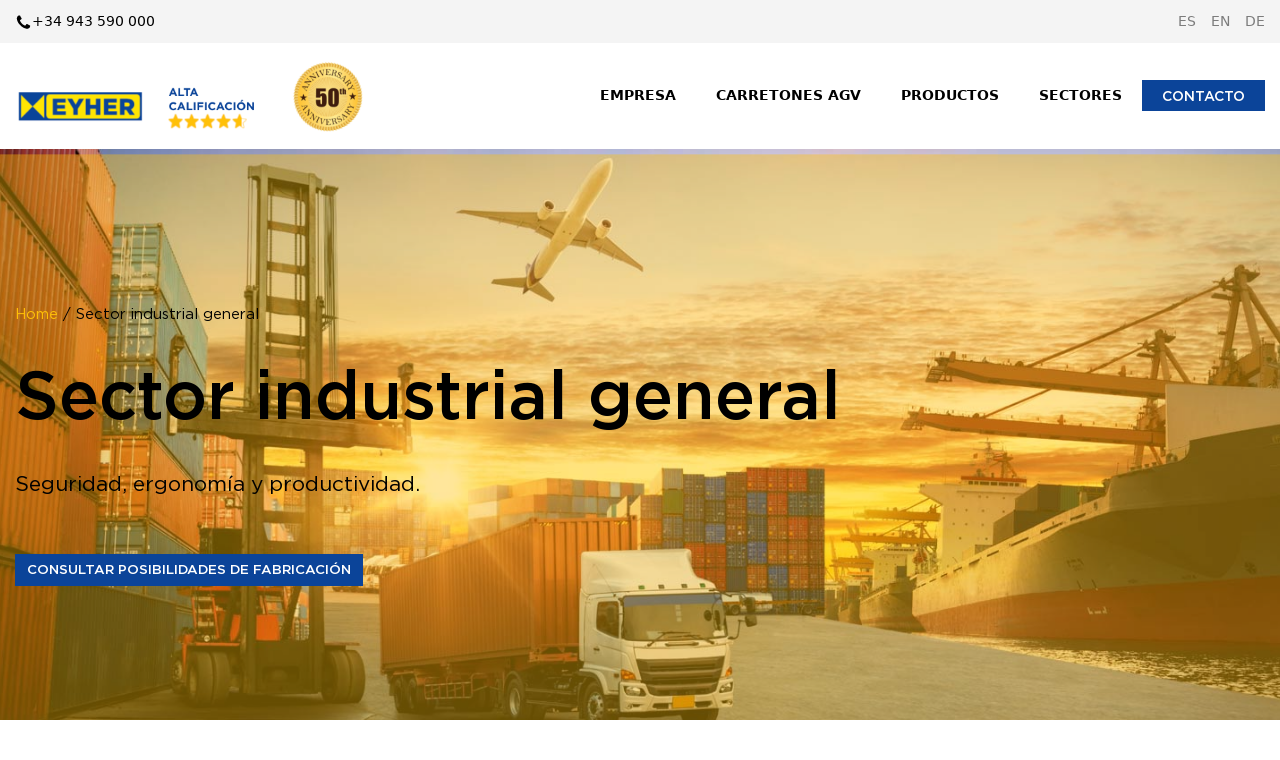

--- FILE ---
content_type: text/html; charset=UTF-8
request_url: https://www.eyher.com/sector/industria-en-general/
body_size: 20109
content:
<!DOCTYPE html>
<html lang="es-ES" prefix="og: https://ogp.me/ns#">
<head>

    
    <meta charset="UTF-8">
    <meta name="viewport" content="width=device-width, initial-scale=1">
    <link rel="profile" href="https://gmpg.org/xfn/11">
    <meta http-equiv="X-UA-Compatible" content="IE=edge">

    
                        <link rel="preload" href="https://www.eyher.com/wp-content/uploads/sites/795/fonts/Gotham-Medium.woff2" as="font" type="font/woff2" crossorigin>

                        
                        <link rel="preload" href="https://www.eyher.com/wp-content/uploads/sites/795/fonts/Gotham-Book.woff2" as="font" type="font/woff2" crossorigin>

                        <link rel="alternate" href="https://www.eyher.com/sector/industria-en-general/" hreflang="es" />
<link rel="alternate" href="https://www.eyher.com/en/sector/industrial-sector/" hreflang="en" />
<link rel="alternate" href="https://www.eyher.com/de/sektor/allgemeiner-industriesektor/" hreflang="de" />

<!-- Optimización para motores de búsqueda de Rank Math -  https://rankmath.com/ -->
<title>Maquinaria industrial para la industria general | Eyher</title>
<meta name="description" content="Maquinaria industrial avanzada para empresas de la industria general. Seguridad, ergonomía y productividad"/>
<meta name="robots" content="follow, index, max-snippet:-1, max-video-preview:-1, max-image-preview:large"/>
<link rel="canonical" href="https://www.eyher.com/sector/industria-en-general/" />
<meta property="og:locale" content="es_ES" />
<meta property="og:type" content="article" />
<meta property="og:title" content="Maquinaria industrial para la industria general | Eyher" />
<meta property="og:description" content="Maquinaria industrial avanzada para empresas de la industria general. Seguridad, ergonomía y productividad" />
<meta property="og:url" content="https://www.eyher.com/sector/industria-en-general/" />
<meta property="og:site_name" content="Eyher S.L Soluciones de Ingenieria" />
<meta property="og:updated_time" content="2025-02-24T15:51:45+01:00" />
<meta property="article:published_time" content="2023-06-19T12:50:32+02:00" />
<meta property="article:modified_time" content="2025-02-24T15:51:45+01:00" />
<meta name="twitter:card" content="summary_large_image" />
<meta name="twitter:title" content="Maquinaria industrial para la industria general | Eyher" />
<meta name="twitter:description" content="Maquinaria industrial avanzada para empresas de la industria general. Seguridad, ergonomía y productividad" />
<script type="application/ld+json" class="rank-math-schema">{"@context":"https://schema.org","@graph":[{"@type":"Organization","@id":"https://www.eyher.com/#organization","name":"Eyher S.L Soluciones de Ingenieria","url":"https://www.eyher.com"},{"@type":"WebSite","@id":"https://www.eyher.com/#website","url":"https://www.eyher.com","name":"Eyher S.L Soluciones de Ingenieria","publisher":{"@id":"https://www.eyher.com/#organization"},"inLanguage":"es"},{"@type":"BreadcrumbList","@id":"https://www.eyher.com/sector/industria-en-general/#breadcrumb","itemListElement":[{"@type":"ListItem","position":"1","item":{"@id":"https://www.eyher.com/","name":"Inicio"}},{"@type":"ListItem","position":"2","item":{"@id":"https://www.eyher.com/sector/industria-en-general/","name":"Industrial general"}}]},{"@type":"WebPage","@id":"https://www.eyher.com/sector/industria-en-general/#webpage","url":"https://www.eyher.com/sector/industria-en-general/","name":"Maquinaria industrial para la industria general | Eyher","datePublished":"2023-06-19T12:50:32+02:00","dateModified":"2025-02-24T15:51:45+01:00","isPartOf":{"@id":"https://www.eyher.com/#website"},"inLanguage":"es","breadcrumb":{"@id":"https://www.eyher.com/sector/industria-en-general/#breadcrumb"}},{"@type":"Person","@id":"https://www.eyher.com/sector/industria-en-general/#author","name":"Pomatio Team","image":{"@type":"ImageObject","@id":"https://secure.gravatar.com/avatar/964a3d4039bce915d038d4378aa22256c763f289285939a89747f0903bdf2a53?s=96&amp;d=mm&amp;r=g","url":"https://secure.gravatar.com/avatar/964a3d4039bce915d038d4378aa22256c763f289285939a89747f0903bdf2a53?s=96&amp;d=mm&amp;r=g","caption":"Pomatio Team","inLanguage":"es"},"sameAs":["https://www.pomatio.com"],"worksFor":{"@id":"https://www.eyher.com/#organization"}},{"@type":"Article","headline":"Maquinaria industrial para la industria general | Eyher","datePublished":"2023-06-19T12:50:32+02:00","dateModified":"2025-02-24T15:51:45+01:00","author":{"@id":"https://www.eyher.com/sector/industria-en-general/#author","name":"Pomatio Team"},"publisher":{"@id":"https://www.eyher.com/#organization"},"description":"Maquinaria industrial avanzada para empresas de la industria general. Seguridad, ergonom\u00eda y productividad","name":"Maquinaria industrial para la industria general | Eyher","@id":"https://www.eyher.com/sector/industria-en-general/#richSnippet","isPartOf":{"@id":"https://www.eyher.com/sector/industria-en-general/#webpage"},"inLanguage":"es","mainEntityOfPage":{"@id":"https://www.eyher.com/sector/industria-en-general/#webpage"}}]}</script>
<!-- /Plugin Rank Math WordPress SEO -->

<link rel="alternate" type="application/rss+xml" title="Eyher &raquo; Feed" href="https://www.eyher.com/feed/" />
<link rel="alternate" type="application/rss+xml" title="Eyher &raquo; Feed de los comentarios" href="https://www.eyher.com/comments/feed/" />
<style id='wp-img-auto-sizes-contain-inline-css' type='text/css'>
img:is([sizes=auto i],[sizes^="auto," i]){contain-intrinsic-size:3000px 1500px}
/*# sourceURL=wp-img-auto-sizes-contain-inline-css */
</style>
<link rel='stylesheet' id='web-bootstrap-style-css' href='https://www.eyher.com/wp-content/themes/pom/assets/dist/css/base/bootstrap.min.css?ver=1.0.2' type='text/css' media='all' />
<link rel='stylesheet' id='web-flickity-style-css' href='https://www.eyher.com/wp-content/themes/pom/assets/dist/css/base/flickity.min.css?ver=1.0.2' type='text/css' media='all' />
<link rel='stylesheet' id='web-photoswipe-style-css' href='https://www.eyher.com/wp-content/themes/pom/assets/dist/css/base/photoswipe.min.css?ver=1.0.2' type='text/css' media='all' />
<link rel='stylesheet' id='web-jquery-datetimepicker-style-css' href='https://www.eyher.com/wp-content/themes/pom/assets/dist/css/base/datetimepicker.min.css?ver=1.0.2' type='text/css' media='all' />
<link rel='stylesheet' id='web-main-style-css' href='https://www.eyher.com/wp-content/uploads/sites/795/website.min.css?ver=1.0.2.1764073103' type='text/css' media='all' />
<link rel='stylesheet' id='web-custom-styles-css' href='https://www.eyher.com/wp-content/uploads/sites/795/custom.css?ver=1.0.2.1739528213' type='text/css' media='all' />
<link rel='stylesheet' id='web-custom-post-styles-css' href='https://www.eyher.com/wp-content/uploads/sites/795/post-80475.css?ver=1.0.2.1740408705' type='text/css' media='all' />

        <!-- Google Analytics -->
        <script async src="https://www.googletagmanager.com/gtag/js?id=G-FTDYFHRMT2#asyncload"></script>
        <script>
            window.dataLayer = window.dataLayer || [];
            function gtag() {
                dataLayer.push(arguments);
            }
            gtag('js', new Date());
            gtag('config', 'G-FTDYFHRMT2');

                    </script>
        <!-- Google Analytics -->

        
        <script>
            window.dataLayer = window.dataLayer || [];

            function gtag() {
                dataLayer.push(arguments);
            }

            gtag('consent', 'default', {
                'ad_storage': 'denied',
                'ad_user_data': 'denied',
                'ad_personalization': 'denied',
                'analytics_storage': 'denied'
            });
        </script>

        
            <script>
                (function(w,d,s,l,i){w[l]=w[l]||[];w[l].push({'gtm.start':
                        new Date().getTime(),event:'gtm.js'});var f=d.getElementsByTagName(s)[0],
                    j=d.createElement(s),dl=l!='dataLayer'?'&l='+l:'';j.async=true;j.src=
                    'https://www.googletagmanager.com/gtm.js?id='+i+dl;f.parentNode.insertBefore(j,f);
                })(window,document,'script','dataLayer', 'GTM-N7DQ82X');
            </script>

            
        <script>
			        </script>

		<link rel="icon" href="https://www.eyher.com/wp-content/uploads/sites/795/2023/02/cropped-favicon-eyher-150x150.jpg" sizes="32x32" />
<link rel="icon" href="https://www.eyher.com/wp-content/uploads/sites/795/2023/02/cropped-favicon-eyher-300x300.jpg" sizes="192x192" />
<link rel="apple-touch-icon" href="https://www.eyher.com/wp-content/uploads/sites/795/2023/02/cropped-favicon-eyher-300x300.jpg" />
<meta name="msapplication-TileImage" content="https://www.eyher.com/wp-content/uploads/sites/795/2023/02/cropped-favicon-eyher-300x300.jpg" />

<link rel='stylesheet' id='web-gallery-css' href='https://www.eyher.com/wp-content/themes/pom/assets/dist/css/blocks/gallery.min.css?ver=6.9' type='text/css' media='all' />
<link rel='stylesheet' id='web-custom-post-81326-styles-css' href='https://www.eyher.com/wp-content/uploads/sites/795/post-81326.css?ver=1.0.2.1739528213' type='text/css' media='all' />
<link rel='stylesheet' id='web-menu-css' href='https://www.eyher.com/wp-content/themes/pom/assets/dist/css/blocks/menu.min.css?ver=6.9' type='text/css' media='all' />
<link rel='stylesheet' id='web-custom-post-842-styles-css' href='https://www.eyher.com/wp-content/uploads/sites/795/post-842.css?ver=1.0.2.1739528213' type='text/css' media='all' />
</head>

<body class="wp-singular web_cpt_3-template-default single single-web_cpt_3 postid-80475 wp-theme-pom web-header-1 lang-es">


            <noscript><iframe src="https://www.googletagmanager.com/ns.html?id=GTM-N7DQ82X" height="0" width="0" style="display:none;visibility:hidden"></iframe></noscript>

            
<a href="#content" class="skip-link">Saltar al contenido principal</a>


<header class="web-header    web-header-opaque ">
    
<nav class="web-top-nav  13 fw-500 text-transform-none lh-1-5 fs-14 sticky-off">
    <div class="container">
        <div class="web-contacts-left">
            <div class="web-navbar">
                <ul class="web-nav">

                    <li id="menu-item-80224-top-bar-left" class="main-menu-item  menu-item-even menu-item-depth-0  menu-item menu-item-type-custom menu-item-object-custom"><a href="tel:+34943590000" class="menu-link main-menu-link"><span><i class="icon web-svg-icon fontawesome phone"><svg version="1.1" xmlns="http://www.w3.org/2000/svg" width="20" height="20" viewBox="0 0 22 28"><path d="M22 19.375c0 0.562-0.25 1.656-0.484 2.172-0.328 0.766-1.203 1.266-1.906 1.656-0.922 0.5-1.859 0.797-2.906 0.797-1.453 0-2.766-0.594-4.094-1.078-0.953-0.344-1.875-0.766-2.734-1.297-2.656-1.641-5.859-4.844-7.5-7.5-0.531-0.859-0.953-1.781-1.297-2.734-0.484-1.328-1.078-2.641-1.078-4.094 0-1.047 0.297-1.984 0.797-2.906 0.391-0.703 0.891-1.578 1.656-1.906 0.516-0.234 1.609-0.484 2.172-0.484 0.109 0 0.219 0 0.328 0.047 0.328 0.109 0.672 0.875 0.828 1.188 0.5 0.891 0.984 1.797 1.5 2.672 0.25 0.406 0.719 0.906 0.719 1.391 0 0.953-2.828 2.344-2.828 3.187 0 0.422 0.391 0.969 0.609 1.344 1.578 2.844 3.547 4.813 6.391 6.391 0.375 0.219 0.922 0.609 1.344 0.609 0.844 0 2.234-2.828 3.187-2.828 0.484 0 0.984 0.469 1.391 0.719 0.875 0.516 1.781 1 2.672 1.5 0.313 0.156 1.078 0.5 1.188 0.828 0.047 0.109 0.047 0.219 0.047 0.328z"></path></svg></i></span><span><span class="web-nav-item-content"><span class="web-nav-item-title">+34 943 590 000</span></span></span></a></li>
                </ul>
            </div>
        </div>
        <div class="web-contacts-right">
            <div class="web-navbar">
                <ul class="web-nav">
                    <li id="menu-item-626-es-top-bar-right" class="main-menu-item  menu-item-even menu-item-depth-0 lang-item lang-item-25 lang-item-es current-lang lang-item-first menu-item menu-item-type-custom menu-item-object-custom"><a href="https://www.eyher.com/sector/industria-en-general/" class="menu-link main-menu-link"><span><span class="web-nav-item-content"><span class="web-nav-item-title">ES</span></span></span></a></li><li id="menu-item-626-en-top-bar-right" class="main-menu-item  menu-item-even menu-item-depth-0 lang-item lang-item-45 lang-item-en menu-item menu-item-type-custom menu-item-object-custom"><a href="https://www.eyher.com/en/sector/industrial-sector/" class="menu-link main-menu-link"><span><span class="web-nav-item-content"><span class="web-nav-item-title">EN</span></span></span></a></li><li id="menu-item-626-de-top-bar-right" class="main-menu-item  menu-item-even menu-item-depth-0 lang-item lang-item-168 lang-item-de menu-item menu-item-type-custom menu-item-object-custom"><a href="https://www.eyher.com/de/sektor/allgemeiner-industriesektor/" class="menu-link main-menu-link"><span><span class="web-nav-item-content"><span class="web-nav-item-title">DE</span></span></span></a></li>                </ul>
            </div>
        </div>
    </div>
</nav>

<nav class="web-main-nav sticky-off web-navbar fw-700 text-uppercase lh-1-5 fs-14">
    <div class="container">
        <div class="web-nav-table ">
            
<a href="https://www.eyher.com/" rel="home" class="web-nav-logo" aria-label="" title="" itemprop="url">
	<img class="web-hide-on-sm web-hide-on-xs" src="https://www.eyher.com/wp-content/uploads/sites/795/2023/08/logo-350.svg" alt="Eyher" itemprop="logo"><img class="web-hide-on-lg web-hide-on-md" src="https://www.eyher.com/wp-content/uploads/sites/795/2024/02/logo-250.svg" alt="Eyher" itemprop="logo"></a>
<ul class="web-nav align-right hidden-md-down"><li id="menu-item-80338-menu-1" class="main-menu-item  menu-item-even menu-item-depth-0  menu-item menu-item-type-post_type menu-item-object-page"><a href="https://www.eyher.com/sobre-eyher/" class="menu-link main-menu-link"><span><span class="web-nav-item-content"><span class="web-nav-item-title">Empresa</span></span></span></a></li><li id="menu-item-80353-menu-1" class="main-menu-item  menu-item-even menu-item-depth-0  menu-item menu-item-type-post_type menu-item-object-web_cpt_2"><a href="https://www.eyher.com/productos/carretones-agv-vehiculos-guiado-automatico/" class="menu-link main-menu-link"><span><span class="web-nav-item-content"><span class="web-nav-item-title">Carretones AGV</span></span></span></a></li><li id="menu-item-80352-menu-1" class="main-menu-item  menu-item-even menu-item-depth-0 dropdown-especial-2 menu-item menu-item-type-custom menu-item-object-custom menu-item-has-children web-drop-item web-drop-item"><a href="#" class="menu-link main-menu-link"><span><span class="web-nav-item-content"><span class="web-nav-item-title">Productos</span></span></span></a><ul class="dropdown">	<li id="menu-item-80418-menu-1" class="sub-menu-item  menu-item-odd menu-item-depth-1  menu-item menu-item-type-post_type menu-item-object-web_cpt_2"><a href="https://www.eyher.com/productos/baja-bogies/" class="menu-link sub-menu-link"><span><span class="web-nav-item-content"><span class="web-nav-item-title">Baja bogies</span></span></span></a></li>	<li id="menu-item-80432-menu-1" class="sub-menu-item  menu-item-odd menu-item-depth-1  menu-item menu-item-type-post_type menu-item-object-web_cpt_2"><a href="https://www.eyher.com/productos/plataformas-de-mantenimiento-de-trenes/" class="menu-link sub-menu-link"><span><span class="web-nav-item-content"><span class="web-nav-item-title">Plataformas de mantenimiento de trenes</span></span></span></a></li>	<li id="menu-item-80456-menu-1" class="sub-menu-item  menu-item-odd menu-item-depth-1 dropdown-especial-3 menu-item menu-item-type-post_type menu-item-object-web_cpt_2"><a href="https://www.eyher.com/productos/rampas-industriales-de-carga/" class="menu-link sub-menu-link"><span><span class="web-nav-item-content"><span class="web-nav-item-title">Rampas de carga</span></span></span></a></li>	<li id="menu-item-80417-menu-1" class="sub-menu-item  menu-item-odd menu-item-depth-1  menu-item menu-item-type-post_type menu-item-object-web_cpt_2"><a href="https://www.eyher.com/productos/baja-vias/" class="menu-link sub-menu-link"><span><span class="web-nav-item-content"><span class="web-nav-item-title">Baja vías</span></span></span></a></li>	<li id="menu-item-80435-menu-1" class="sub-menu-item  menu-item-odd menu-item-depth-1 dropdown-especial-3 menu-item menu-item-type-post_type menu-item-object-web_cpt_2"><a href="https://www.eyher.com/productos/plataformas-elevadoras-industriales/" class="menu-link sub-menu-link"><span><span class="web-nav-item-content"><span class="web-nav-item-title">Plataformas elevadoras</span></span></span></a></li>	<li id="menu-item-80457-menu-1" class="sub-menu-item  menu-item-odd menu-item-depth-1 menu-gris menu-item menu-item-type-post_type menu-item-object-web_cpt_2"><a href="https://www.eyher.com/productos/rampas-para-camiones/" class="menu-link sub-menu-link"><span><span class="web-nav-item-content"><span class="web-nav-item-title">Rampas para camiones</span></span></span></a></li>	<li id="menu-item-80416-menu-1" class="sub-menu-item  menu-item-odd menu-item-depth-1 dropdown-especial-3 menu-item menu-item-type-post_type menu-item-object-web_cpt_2"><a href="https://www.eyher.com/productos/mesas-elevadoras-industriales/" class="menu-link sub-menu-link"><span><span class="web-nav-item-content"><span class="web-nav-item-title">Mesas elevadoras</span></span></span></a></li>	<li id="menu-item-80785-menu-1" class="sub-menu-item  menu-item-odd menu-item-depth-1 menu-gris menu-item menu-item-type-post_type menu-item-object-web_cpt_2"><a href="https://www.eyher.com/productos/plataformas-elevadoras-de-tijera/" class="menu-link sub-menu-link"><span><span class="web-nav-item-content"><span class="web-nav-item-title">Plataformas elevadoras de tijera</span></span></span></a></li>	<li id="menu-item-80458-menu-1" class="sub-menu-item  menu-item-odd menu-item-depth-1  menu-item menu-item-type-post_type menu-item-object-web_cpt_2"><a href="https://www.eyher.com/productos/remolques-industriales/" class="menu-link sub-menu-link"><span><span class="web-nav-item-content"><span class="web-nav-item-title">Remolques Industriales</span></span></span></a></li>	<li id="menu-item-80427-menu-1" class="sub-menu-item  menu-item-odd menu-item-depth-1 menu-gris menu-item menu-item-type-post_type menu-item-object-web_cpt_2"><a href="https://www.eyher.com/productos/mesas-elevadoras-de-correas/" class="menu-link sub-menu-link"><span><span class="web-nav-item-content"><span class="web-nav-item-title">Mesas elevadoras de correas</span></span></span></a></li>	<li id="menu-item-80440-menu-1" class="sub-menu-item  menu-item-odd menu-item-depth-1 menu-gris menu-item menu-item-type-post_type menu-item-object-web_cpt_2"><a href="https://www.eyher.com/productos/plataformas-elevadoras-para-camiones/" class="menu-link sub-menu-link"><span><span class="web-nav-item-content"><span class="web-nav-item-title">Plataformas elevadoras para camiones</span></span></span></a></li>	<li id="menu-item-80459-menu-1" class="sub-menu-item  menu-item-odd menu-item-depth-1 dropdown-especial-3 menu-item menu-item-type-post_type menu-item-object-web_cpt_2"><a href="https://www.eyher.com/productos/volcadores-de-cargas/" class="menu-link sub-menu-link"><span><span class="web-nav-item-content"><span class="web-nav-item-title">Volcadores industriales</span></span></span></a></li>	<li id="menu-item-80426-menu-1" class="sub-menu-item  menu-item-odd menu-item-depth-1 menu-gris menu-item menu-item-type-post_type menu-item-object-web_cpt_2"><a href="https://www.eyher.com/productos/mesas-elevadoras-electromecanica/" class="menu-link sub-menu-link"><span><span class="web-nav-item-content"><span class="web-nav-item-title">Mesas elevadoras electromecánica</span></span></span></a></li>	<li id="menu-item-80439-menu-1" class="sub-menu-item  menu-item-odd menu-item-depth-1 menu-gris menu-item menu-item-type-post_type menu-item-object-web_cpt_2"><a href="https://www.eyher.com/productos/plataformas-elevadoras-electricas/" class="menu-link sub-menu-link"><span><span class="web-nav-item-content"><span class="web-nav-item-title">Plataformas elevadoras eléctricas</span></span></span></a></li>	<li id="menu-item-80460-menu-1" class="sub-menu-item  menu-item-odd menu-item-depth-1 menu-gris menu-item menu-item-type-post_type menu-item-object-web_cpt_2"><a href="https://www.eyher.com/productos/volcadores-de-contenedores/" class="menu-link sub-menu-link"><span><span class="web-nav-item-content"><span class="web-nav-item-title">Volcadores de contenedores</span></span></span></a></li>	<li id="menu-item-80425-menu-1" class="sub-menu-item  menu-item-odd menu-item-depth-1 menu-gris menu-item menu-item-type-post_type menu-item-object-web_cpt_2"><a href="https://www.eyher.com/productos/mesas-elevadoras-hidraulicas/" class="menu-link sub-menu-link"><span><span class="web-nav-item-content"><span class="web-nav-item-title">Mesas elevadoras hidráulicas</span></span></span></a></li>	<li id="menu-item-80454-menu-1" class="sub-menu-item  menu-item-odd menu-item-depth-1  menu-item menu-item-type-post_type menu-item-object-web_cpt_2"><a href="https://www.eyher.com/productos/plataformas-giratorias-industriales/" class="menu-link sub-menu-link"><span><span class="web-nav-item-content"><span class="web-nav-item-title">Plataformas giratorias</span></span></span></a></li>	<li id="menu-item-80461-menu-1" class="sub-menu-item  menu-item-odd menu-item-depth-1 dropdown-especial-3 menu-item menu-item-type-post_type menu-item-object-web_cpt_2"><a href="https://www.eyher.com/productos/volteadores-de-cargas/" class="menu-link sub-menu-link"><span><span class="web-nav-item-content"><span class="web-nav-item-title">Volteadores</span></span></span></a></li>	<li id="menu-item-80431-menu-1" class="sub-menu-item  menu-item-odd menu-item-depth-1  menu-item menu-item-type-post_type menu-item-object-web_cpt_2"><a href="https://www.eyher.com/productos/montacargas-industriales/" class="menu-link sub-menu-link"><span><span class="web-nav-item-content"><span class="web-nav-item-title">Montacargas industriales</span></span></span></a></li>	<li id="menu-item-80455-menu-1" class="sub-menu-item  menu-item-odd menu-item-depth-1  menu-item menu-item-type-post_type menu-item-object-web_cpt_2"><a href="https://www.eyher.com/productos/posicionador-de-soldadura/" class="menu-link sub-menu-link"><span><span class="web-nav-item-content"><span class="web-nav-item-title">Posicionador de soldadura</span></span></span></a></li>	<li id="menu-item-80462-menu-1" class="sub-menu-item  menu-item-odd menu-item-depth-1 menu-gris menu-item menu-item-type-post_type menu-item-object-web_cpt_2"><a href="https://www.eyher.com/productos/volteadores-de-palets/" class="menu-link sub-menu-link"><span><span class="web-nav-item-content"><span class="web-nav-item-title">Volteadores de palets</span></span></span></a></li></ul></li><li id="menu-item-80322-menu-1" class="main-menu-item  menu-item-even menu-item-depth-0 dropdown-especial menu-item menu-item-type-custom menu-item-object-custom current-menu-ancestor current-menu-parent menu-item-has-children web-drop-item web-drop-item"><a href="#" class="menu-link main-menu-link"><span><span class="web-nav-item-content"><span class="web-nav-item-title">Sectores</span></span></span></a><ul class="dropdown">	<li id="menu-item-80400-menu-1" class="sub-menu-item  menu-item-odd menu-item-depth-1  menu-item menu-item-type-post_type menu-item-object-web_cpt_3"><a href="https://www.eyher.com/sector/aeronautico/" class="menu-link sub-menu-link"><span><i class="icon web-svg-icon eyher aeronautico"><?xml version="1.0" encoding="UTF-8"?> <svg xmlns="http://www.w3.org/2000/svg" xml:space="preserve" style="enable-background:new 0 0 50 50" viewBox="0 0 50 50"><path d="M43.6 6.4s3.1 2.5-8.6 13.7c0 0 7.1 19.3 6.6 20.3s-2 3.1-2 3.1L29.2 26s-8.1 7.6-10.7 8.6c0 0 1 7.6.5 8.1L17.7 44l-4-7.6-.1-.1-7.6-4L7.3 31c.5-.5 8.1.5 8.1.5 1-2.5 8.6-10.7 8.6-10.7L6.5 10.4s2-1.5 3-2S29.9 15 29.9 15C41 3.3 43.6 6.3 43.6 6.4z"></path></svg> </i></span><span><span class="web-nav-item-content"><span class="web-nav-item-title">Aeronáutico</span></span></span></a></li>	<li id="menu-item-80478-menu-1" class="sub-menu-item  menu-item-odd menu-item-depth-1  menu-item menu-item-type-post_type menu-item-object-web_cpt_3"><a href="https://www.eyher.com/sector/automocion/" class="menu-link sub-menu-link"><span><i class="icon web-svg-icon eyher automocion"><?xml version="1.0" encoding="UTF-8"?> <svg xmlns="http://www.w3.org/2000/svg" xml:space="preserve" style="enable-background:new 0 0 50 50" viewBox="0 0 50 50"><path d="M45 19.4c-.1-.8-.7-.8-.7-.8h-5.1S38 14.2 36 12.2 31.6 10 31.6 10H18.4s-2.4.2-4.4 2.2-3.2 6.4-3.2 6.4h-5s-.6 0-.7.8c-.2 1.2.2 3.2 1.4 3.2h1.2S6.2 23.8 6.3 25c.1 1.2 0 5.6 0 5.6s-.3.9 1.5 2.6v5s.3 1.7 3.1 1.7h2.2s1.9-.2 1.9-1.8v-3.4h20v3.4c0 1.6 1.9 1.8 1.9 1.8h2.2c2.7 0 3.1-1.7 3.1-1.7v-5c1.8-1.8 1.5-2.6 1.5-2.6s-.1-4.4 0-5.6c.1-1.2-1.3-2.4-1.3-2.4h1.2c1.2 0 1.6-2 1.4-3.2zM11.6 29.8c-1.2-.4-2.4-2-.8-4s3.6-.4 4.2.8c0 0 1 1.6 1 2.8 0 1.2-3.2.8-4.4.4zm3.4-8.6s1.2-6 4-6h12c2.8 0 4 6 4 6H15zm23.4 8.6c-1.2.4-4.4.8-4.4-.4 0-1.2 1-2.8 1-2.8.6-1.2 2.6-2.8 4.2-.8s.4 3.6-.8 4z"></path></svg> </i></span><span><span class="web-nav-item-content"><span class="web-nav-item-title">Automoción</span></span></span></a></li>	<li id="menu-item-80477-menu-1" class="sub-menu-item  menu-item-odd menu-item-depth-1  menu-item menu-item-type-post_type menu-item-object-web_cpt_3"><a href="https://www.eyher.com/sector/alimentacion/" class="menu-link sub-menu-link"><span><i class="icon web-svg-icon eyher alimentacion"><?xml version="1.0" encoding="UTF-8"?> <svg xmlns="http://www.w3.org/2000/svg" xml:space="preserve" style="enable-background:new 0 0 50 50" viewBox="0 0 50 50"><path d="M25 6C14.5 6 6 14.5 6 25s8.5 19 19 19 19-8.5 19-19S35.5 6 25 6zm7.2 34.3V14.2s-6.2.5-6.2 18.5h3.3v8.7c-1.4.4-2.9.6-4.4.6-1.1 0-2.2-.1-3.3-.3V27.9s2.1-1 2.1-2.6v-2.6s-.9-8.5-1.1-8.5c-.2 0-.5 8.5-.5 8.5h-.6l-.7-8.5-.5 8.5h-.6l-.3-8.5-.6 8.5h-.6l-.1-8.5-1.1 8.5v2c0 .7.2 1.5.6 2.1.4.5 1 1 1.9 1l-.7 13C12.6 38.4 8.1 32.2 8.1 25c0-9.4 7.6-16.9 16.9-16.9S41.9 15.6 41.9 25c0 6.8-3.9 12.6-9.7 15.3z"></path></svg> </i></span><span><span class="web-nav-item-content"><span class="web-nav-item-title">Alimentación</span></span></span></a></li>	<li id="menu-item-80480-menu-1" class="sub-menu-item  menu-item-odd menu-item-depth-1  menu-item menu-item-type-post_type menu-item-object-web_cpt_3"><a href="https://www.eyher.com/sector/eolico/" class="menu-link sub-menu-link"><span><i class="icon web-svg-icon eyher eolico"><?xml version="1.0" encoding="UTF-8"?> <svg xmlns="http://www.w3.org/2000/svg" xml:space="preserve" style="enable-background:new 0 0 50 50" viewBox="0 0 50 50"><path d="M10.6 27c-.5-1.4-.3-2.9.7-3.8.9-.8 1.8-1.6 2.7-2.1 1-.5 2-.8 3-.9 1.3 0 2.9-.2 3.4 1.1.5 1.4-1.2 1.6-2.1 2.2-1.8 1.3-3.7 2.3-5.5 3.5-.7.5-2.2.1-2.2 0zM39.1 23.6c1-.3-1.6.5-2.9.9-3.4 1-6.9 1.4-9.1-1.3-.4-.5-.9-1.1-.7-1.8.3-.9 1.1-.5 1.7-.5 3.2.3 6.4-.3 9.5 0 1.5 0 2.9 2.7 1.5 2.7zM23.3 6c2.3 2 4 4.2 3.2 7.5-.2.7-.4 1.5-.8 2.1-.4.7-.8 1.9-1.9 1.7-1.2-.2-.9-1.4-1-2.2-.4-2.3-.7-4.6-1.1-6.9-.2-.8-.1-1.5.3-2.1.4-.1.8-.1 1.3-.1zM23.3 44c-2.9 0-2.8 0-2.6-2.9l1.2-15.3c.1-1-.1-2.3 1.5-2.2 1.5 0 1.5 1.1 1.6 2.2.4 4.9.7 9.9 1.2 14.8.3 3.4.4 3.4-2.9 3.4zM23.6 21.8c-.9 0-1.4-.5-1.5-1.4 0-.7.3-1.3 1.2-1.4.9-.1 1.5.4 1.6 1.2.1.8-.4 1.4-1.3 1.6z"></path></svg> </i></span><span><span class="web-nav-item-content"><span class="web-nav-item-title">Eólico</span></span></span></a></li>	<li id="menu-item-80487-menu-1" class="sub-menu-item  menu-item-odd menu-item-depth-1  menu-item menu-item-type-post_type menu-item-object-web_cpt_3"><a href="https://www.eyher.com/sector/siderurgia-y-fundicion/" class="menu-link sub-menu-link"><span><i class="icon web-svg-icon eyher siderurgia"><?xml version="1.0" encoding="UTF-8"?> <svg xmlns="http://www.w3.org/2000/svg" xml:space="preserve" style="enable-background:new 0 0 50 50" viewBox="0 0 50 50"><path d="M9 29.9h6.6c.1-1.4.2-2.7.4-4h19.6v3.8c-6.7 1.1-8 2.5-7.2 8.5h4.1v4.4H16.1c-.1-1.4-.2-2.7-.3-4.1 1.2-.1 2.1-.2 3-.3-.3-2.5-1.3-3.5-4.8-3.8-2.5-.2-4-1.3-5-3.5v-1zM26.8 7.4c.2 1.8.5 3.7.8 5.8 4.3-1 8.4-2 12.6-3 .3 1.7.5 3.3.8 5-4.4.6-8.5 1.1-12.6 1.6.3 2 .6 3.8.9 5.8-2.3.4-4.3.8-6.6 1.2-.7-3.6-1.4-7-1.9-10.4-.3-1.7 2.3-5.2 4.1-5.9.7-.1 1.3-.1 1.9-.1zM9 18.2c1.4-1.1 2.7-2.2 4.2-3.4.9 1.3 1.8 2.5 2.8 3.8.8-.6 1.5-1.2 2.5-2 .5 2.5.9 4.7 1.5 7.5-1.3-1.2-2-1.9-2.9-2.7-.8.7-1.6 1.3-2.4 2-2-1.5-3.9-2.9-5.8-4.3.1-.3.1-.6.1-.9z"></path></svg> </i></span><span><span class="web-nav-item-content"><span class="web-nav-item-title">Siderúrgia y fundición</span></span></span></a></li>	<li id="menu-item-80479-menu-1" class="sub-menu-item  menu-item-odd menu-item-depth-1  menu-item menu-item-type-post_type menu-item-object-web_cpt_3"><a href="https://www.eyher.com/sector/electrico/" class="menu-link sub-menu-link"><span><i class="icon web-svg-icon eyher electrico"><?xml version="1.0" encoding="UTF-8"?> <svg xmlns="http://www.w3.org/2000/svg" xml:space="preserve" style="enable-background:new 0 0 50 50" viewBox="0 0 50 50"><path d="M45 28.2c-1.8-.4-3.7-.8-5.7-1.2-.2.7-.4 1.4-.7 2.4-2.7-2.1-5.1-4.2-7.6-6.2.1-.1.1-.3.2-.4 1.6.4 3.1.7 4.9 1.1.2-.7.4-1.4.7-2.2 2.8 2 5.5 4 8.3 6-.1.2-.1.3-.1.5zM40.4 13.5c-1.3.9-2.6 1.7-4.1 2.7.3.7.7 1.3 1.1 2.2-3.3.4-6.4.7-9.5 1.1-.1-.1-.2-.3-.2-.4 1.4-.9 2.9-1.8 4.4-2.8l-1.4-2.1c3.4-.4 6.5-.7 9.6-1.1-.1.1 0 .2.1.4zM36 31.3c.3 3.3.6 6.3.9 9.3-.2 0-.3.1-.5.1-.9-1.3-1.7-2.6-2.7-4.1-.6.4-1.2.7-2.1 1.3-.4-3.3-.7-6.5-1.1-9.6.1-.1.3-.1.4-.2.9 1.4 1.8 2.8 2.7 4.3.9-.3 1.5-.7 2.4-1.1zM12.9 9.5c.9 1.4 1.8 2.8 2.8 4.3.7-.5 1.2-.8 2-1.4.4 3.3.8 6.5 1.1 9.7-.1.1-.3.2-.4.2-.9-1.4-1.8-2.9-2.9-4.4-.6.4-1.2.8-2 1.5-.4-3.4-.8-6.5-1.1-9.7.2 0 .4-.1.5-.2zM13.2 26.5c-.1.8-.2 1.5-.4 2.5-2.8-2.1-5.3-4.1-7.8-6.2 2-1.1 4.7 2.6 6.1-1.5 2.5 2 4.9 4 7.3 5.9-.1.1-.2.3-.2.4-1.6-.3-3.1-.6-5-1.1zM17.5 34.3c.5.7.9 1.3 1.4 2.1-3.4.4-6.5.7-9.6 1.1-.1-.2-.2-.3-.3-.5 1.4-.9 2.7-1.7 4.3-2.7-.4-.7-.7-1.3-1.2-2.1 3.3-.4 6.4-.7 9.5-1.1.1.1.2.3.2.4-1.4.9-2.8 1.8-4.3 2.8zM23.4 13.7c-.8-.1-1.4-.2-2.5-.4 2.2-2.8 4.2-5.3 6.3-7.8 1.2 2-2.9 4.7 1.5 6.1-2.1 2.5-4 5-6 7.4-.1-.1-.2-.1-.4-.2.3-1.7.7-3.3 1.1-5.1zM27.1 31.9c-.4 1.6-.7 3.1-1.1 4.8.7.2 1.4.3 2.5.5-2.1 2.6-4 4.9-5.9 7.2-.2-.1-.4-.2-.5-.2.3-1.4.6-2.9.9-4.5-.7-.2-1.4-.3-2.4-.5 2.1-2.6 4.1-5.1 6.1-7.6.1.2.3.2.4.3z"></path></svg> </i></span><span><span class="web-nav-item-content"><span class="web-nav-item-title">Eléctrico</span></span></span></a></li>	<li id="menu-item-80483-menu-1" class="sub-menu-item  menu-item-odd menu-item-depth-1  menu-item menu-item-type-post_type menu-item-object-web_cpt_3"><a href="https://www.eyher.com/sector/metal-mecanico/" class="menu-link sub-menu-link"><span><i class="icon web-svg-icon eyher metalmecanico"><?xml version="1.0" encoding="UTF-8"?> <svg xmlns="http://www.w3.org/2000/svg" xml:space="preserve" style="enable-background:new 0 0 50 50" viewBox="0 0 50 50"><path d="M13 40.5h23.3c.1.7.1 1.2.2 1.8H13v-1.8zM29.9 7.7c.1 1.4.2 2.7.3 4.2h-7.6c.1-1.4.1-2.8.2-4.2h7.1zM31.9 20.4H20.7v-6.7h11.2v6.7zM26.3 38.7c-3.6-3-2.2-7-2.4-10.8h4.7c-.1 3.7 1.4 7.7-2.3 10.8zM23 22h6.6v4.1H23V22zM16.2 35.9c.6-.2 1.3-.6 1.6-.4 1 .6 1.8 1.5 2.7 2.3-.5.2-1.2.8-1.5.6-1-.5-1.8-1.2-2.7-1.8-.1-.3-.1-.5-.1-.7zM37 36.1c-1.6 1.1-2.4 1.9-3.4 2.3-.3.2-1-.4-1.5-.6.9-.8 1.8-1.7 2.8-2.3.3-.3 1 .2 2.1.6zM21.8 32.8c-.7.9-1 1.4-1.7 2.3-.6-1.2-1.1-2.1-1.5-3 .9.2 1.9.4 3.2.7zM31.1 32.8c1.1-.3 2-.6 2.9-.8-.2.6-.3 1.4-.7 1.9-.9 1-1.6.7-2.2-1.1z"></path></svg> </i></span><span><span class="web-nav-item-content"><span class="web-nav-item-title">Metal Mecánico</span></span></span></a></li>	<li id="menu-item-80486-menu-1" class="sub-menu-item  menu-item-odd menu-item-depth-1  menu-item menu-item-type-post_type menu-item-object-web_cpt_3"><a href="https://www.eyher.com/sector/reciclaje/" class="menu-link sub-menu-link"><span><i class="icon web-svg-icon eyher reciclaje"><?xml version="1.0" encoding="UTF-8"?> <svg xmlns="http://www.w3.org/2000/svg" xml:space="preserve" style="enable-background:new 0 0 50 50" viewBox="0 0 50 50"><path d="M28.4 42.4c-2.4-2-4.7-4.1-7.4-6.4 2.5-2.1 4.8-4.1 7.3-6.1.2.4.4.6.4.8.5 3.3.5 3.3 3.8 3.3h5.1c-1.2-2.2-2.2-4-3.3-6 1.1-.7 2.2-1.3 3.5-2 1.3 2.4 2.8 4.5 3.9 6.9 1.2 2.6-.7 5.1-3.7 5.2-3 .1-6 0-9 0v4.4c-.3-.1-.4-.1-.6-.1zM26.1 7.6c1.4 1.9 2.9 3.7 4.3 5.6.8 1 1.3 2.2 2 3.4 1.3-.7 2.5-1.3 3.9-2-.6 3.4-1.2 6.5-1.8 9.9-3.2-1.2-6.1-2.2-9.4-3.4 1.4-.9 2.5-1.6 3.7-2.4-1.3-2.2-2.5-4.3-3.9-6.7-1.2 2-2.2 3.8-3.4 5.7-1.2-.7-2.3-1.3-3.9-2.2 2.1-2.7 4.1-5.3 6-7.9h2.5zM8 33.1c1.5-2.6 3-5.2 4.6-7.9-1.2-.8-2.2-1.5-3.6-2.4 3.2-1.2 6.1-2.2 9.3-3.4.6 3.3 1.2 6.4 1.8 9.8-1.5-.7-2.6-1.3-3.9-1.9-1.2 2.1-2.4 4.2-3.8 6.6h5.4V38c-3.4-.4-7.3 1.5-9.7-2.6-.1-.7-.1-1.5-.1-2.3z"></path></svg> </i></span><span><span class="web-nav-item-content"><span class="web-nav-item-title">Reciclaje</span></span></span></a></li>	<li id="menu-item-80485-menu-1" class="sub-menu-item  menu-item-odd menu-item-depth-1  menu-item menu-item-type-post_type menu-item-object-web_cpt_3"><a href="https://www.eyher.com/sector/maquinaria-papel-y-de-las-artes-graficas/" class="menu-link sub-menu-link"><span><i class="icon web-svg-icon eyher arte"><?xml version="1.0" encoding="UTF-8"?> <svg xmlns="http://www.w3.org/2000/svg" xml:space="preserve" style="enable-background:new 0 0 50 50" viewBox="0 0 50 50"><path d="M10.3 9.2s0-1.4.9-1.4 2.3 2.7 4.6 3.2 7.3 1.8 6 6.9-6.9 4.1-7.8 3.7c-1-.5-5.1-2.3-3.7-12.4zM19.4 24.8s4-1.9 4.8-4.4c0 0 14.9 14 15.4 15.4.5 1.4.9 3.7-.9 5-1.8 1.4-3.7 1.8-5.5.9-1.9-.9-13.8-16.9-13.8-16.9zM37.4 16.2c.6-1.3 3-7.2 2.2-8-.9-.9-7.8 3.2-7.8 3.2l-.2.2 5.8 4.6zM31.7 23.5c1.6-2 3-3.7 4-5-1.7-1.3-4.1-3.2-6-4.6-.9 1.1-2 2.4-3.3 4 1.4 1.4 3.6 3.8 5.3 5.6zM18 28c-4 4.8-7.3 8.9-7.3 9.1 0 .5-.9 1.4 1.8 3.2s3.2 1.4 5 0c.6-.4 2.9-3.1 5.7-6.5-1.4-1.6-3.8-4.1-5.2-5.8z"></path></svg> </i></span><span><span class="web-nav-item-content"><span class="web-nav-item-title">Papel y artes gráficas</span></span></span></a></li>	<li id="menu-item-80481-menu-1" class="sub-menu-item  menu-item-odd menu-item-depth-1  menu-item menu-item-type-post_type menu-item-object-web_cpt_3"><a href="https://www.eyher.com/sector/maquinaria-industrial-ferrocarril/" class="menu-link sub-menu-link"><span><i class="icon web-svg-icon eyher ferrocarril"><?xml version="1.0" encoding="UTF-8"?> <svg xmlns="http://www.w3.org/2000/svg" xml:space="preserve" style="enable-background:new 0 0 50 50" viewBox="0 0 50 50"><path d="M14.3 42h-.9c-.2-.8-.4-1.7-.6-2.4-1.7-.1-3.3-.2-4.9-.3V32c1.7-.2 3.3-.4 5.1-.6 0-.9-.1-1.6-.1-2.3-1.8-.3-3.4-.5-5-.7v-6.8c1.6-.2 3.3-.5 4.9-.7v-2.3L8 18v-7.3c1.6-.1 3.2-.2 4.9-.3l.6-2.4h.9c.2.8.4 1.7.6 2.5h20c.2-.9.4-1.7.6-2.5h.9c.2.8.4 1.7.6 2.4 1.7.1 3.3.2 4.8.3V18c-1.6.2-3.2.4-4.9.6v2.3c1.7.3 3.3.5 4.9.7v7.3H37v2.6c1.7.2 3.3.4 4.9.6v7.3l-4.8.3c-.2.9-.4 1.7-.6 2.5h-.9c-.2-.8-.4-1.6-.6-2.3H14.9l-.6 2.1zm20.9-23.5H14.9V21h20.3v-2.5zm-20.4 13h20.4c0-.9-.1-1.7-.1-2.5H14.8v2.5z"></path></svg> </i></span><span><span class="web-nav-item-content"><span class="web-nav-item-title">Ferrocarril</span></span></span></a></li>	<li id="menu-item-80484-menu-1" class="sub-menu-item  menu-item-odd menu-item-depth-1  menu-item menu-item-type-post_type menu-item-object-web_cpt_3"><a href="https://www.eyher.com/sector/nuclear/" class="menu-link sub-menu-link"><span><i class="icon web-svg-icon eyher nuclear"><?xml version="1.0" encoding="UTF-8"?> <svg xmlns="http://www.w3.org/2000/svg" xml:space="preserve" style="enable-background:new 0 0 50 50" viewBox="0 0 50 50"><circle cx="24.9" cy="25.8" r="3.9"></circle><path d="M45 25.7c.1-2.6-1.7-5-4.7-6.8.9-3.5.4-6.4-1.4-8.1-1.7-1.6-4.3-2.1-7.5-1.3-.3-.4-.5-.8-.8-1.1.2-.3.4-.8.4-1.2C31 6 30 5 28.8 5c-.6 0-1.2.2-1.6.7-.7-.3-1.4-.4-2.2-.4-2.5 0-4.7 1.7-6.5 4.5-3.3-.8-6-.3-7.7 1.4-1.7 1.7-2.1 4.4-1.5 7.4-2.8 1.7-4.3 3.8-4.4 6.1-.1 2.6 1.7 5 4.7 6.8-.9 3.5-.4 6.4 1.4 8.1.4.4.8.7 1.3.9-.1.2-.2.5-.2.8 0 1.2 1 2.2 2.2 2.2s2.2-1 2.2-2.2v-.1c.6-.1 1.3-.2 2-.3 1.7 2.7 3.9 4.3 6.4 4.3 2.5 0 4.7-1.7 6.5-4.5.8.2 1.5.3 2.2.3v.2c0 .9.7 1.7 1.7 1.7.9 0 1.7-.7 1.7-1.7 0-.2 0-.4-.1-.6.9-.3 1.7-.7 2.3-1.4 1.7-1.7 2.1-4.4 1.5-7.4 2.7-1.7 4.2-3.8 4.3-6.1zM34.2 10.1c1.6 0 2.9.5 3.9 1.4 1.5 1.4 1.9 3.8 1.2 6.7-1.5-.8-3.2-1.5-5.2-2-.5-2.2-1.3-4.2-2.2-5.8.9-.2 1.6-.3 2.3-.3zm.9 12.9c.5.7 1 1.3 1.4 2-.4.7-.9 1.4-1.4 2.1v-2c.1-.7 0-1.4 0-2.1zm2 3.1c1 1.8 1.8 3.6 2.2 5.2-.3.2-.7.3-1 .5-1.2.6-2.6 1-4 1.4.3-1.3.5-2.6.6-4 .8-1.1 1.6-2.1 2.2-3.1zm0-2.2c-.6-1-1.4-2-2.2-2.9-.1-1.2-.3-2.4-.5-3.5 1.7.5 3.3 1.2 4.6 1.9 0 .1-.1.3-.1.4-.4 1.3-1 2.7-1.8 4.1zm-5.6 7.5c-.9 1-1.9 1.8-2.8 2.7-1.3.1-2.6.1-3.9.1-1.2 0-2.4-.1-3.5-.3-.9-.7-1.8-1.5-2.6-2.4-.9-.9-1.7-1.8-2.5-2.7-.1-1.2-.2-2.4-.2-3.7 0-1.2.1-2.4.2-3.6.7-.9 1.5-1.8 2.4-2.7.9-1 1.9-1.8 2.8-2.7.9-.1 1.9-.1 2.8-.1h1.1c1.2 0 2.4.1 3.5.3.9.7 1.8 1.5 2.6 2.4.9.9 1.7 1.8 2.5 2.7.1 1.2.2 2.4.2 3.7 0 1.2-.1 2.4-.2 3.6-.7.9-1.5 1.8-2.4 2.7zm2.1-.7c-.1.9-.3 1.9-.5 2.7-.8.2-1.7.3-2.6.4.6-.5 1.2-1.1 1.8-1.7.5-.4.9-.9 1.3-1.4zm-6.4 4.5-2.1 1.5c-.8-.5-1.5-1-2.3-1.5.6 0 1.3.1 1.9.1h1.1c.5 0 .9 0 1.4-.1zm-8-1.6c-.8-.1-1.6-.3-2.4-.5-.2-.8-.3-1.5-.4-2.3l1.5 1.5c.4.4.8.9 1.3 1.3zm-2.8-14.1c.1-.9.3-1.9.5-2.7.8-.2 1.7-.3 2.6-.4-.6.5-1.2 1.1-1.8 1.7-.5.4-.9.9-1.3 1.4zm6.4-4.5 2.1-1.5c.8.5 1.5 1 2.3 1.5-.6 0-1.3-.1-1.9-.1-.9 0-1.7 0-2.5.1zm8 1.6c.8.1 1.6.3 2.4.5.2.8.3 1.5.4 2.3l-1.5-1.5c-.4-.4-.8-.9-1.3-1.3zm2.1-.7c-1.2-.3-2.4-.5-3.7-.7-1.1-.9-2.2-1.7-3.3-2.4 1.3-.8 2.6-1.4 3.9-1.9.3-.1.7-.2 1-.3.9 1.6 1.6 3.3 2.1 5.3zM25 6.2c.5 0 1.1.1 1.6.3-.1.2-.1.4-.1.6 0 1.2 1 2.2 2.2 2.2.4 0 .7-.1 1-.3.2.2.3.5.5.7-.2.1-.5.2-.7.3-1.5.5-3.1 1.3-4.6 2.2-1.6-.9-3.1-1.6-4.6-2.2-.3 0-.5-.1-.6-.1C21.2 7.6 23 6.2 25 6.2zm-5.9 4.7c.3.1.5.2.8.3 1.3.4 2.6 1 3.9 1.8-1 .7-2 1.4-2.9 2.2-1.3.1-2.5.3-3.7.5.5-1.9 1.1-3.5 1.9-4.8zm-7.5.8c1-1 2.3-1.4 4-1.4.7 0 1.5.1 2.3.3-.8 1.5-1.5 3.3-2 5.3-1.7.4-3.3.9-4.8 1.6-.3.1-.6.3-.8.4-.4-2.6 0-4.8 1.3-6.2zm3.3 15.5c-.5-.7-1-1.3-1.4-2 .4-.7.9-1.4 1.4-2.1v2c-.1.7 0 1.4 0 2.1zm.2 2c.1 1.2.3 2.4.5 3.5-1.7-.5-3.3-1.2-4.6-1.9 0-.1.1-.3.1-.4.4-1.4 1-2.8 1.8-4.2.6 1.1 1.4 2.1 2.2 3zm-.1-8.1c-.8 1-1.5 2-2.2 3.1-1-1.8-1.8-3.6-2.2-5.2.3-.2.7-.3 1-.5 1.2-.6 2.6-1 4-1.4-.2 1.2-.4 2.6-.6 4zm-5 9.2c-2.5-1.6-3.9-3.6-3.9-5.7.1-1.9 1.3-3.6 3.6-5.1.5 1.8 1.4 3.7 2.6 5.7-.9 1.6-1.7 3.3-2.2 4.9-.1.1-.1.1-.1.2zm6.3 9.8c-.4-.6-1.1-1.1-1.9-1.1-.5 0-1 .2-1.4.5-.4-.2-.8-.5-1.1-.8-1.5-1.4-1.9-3.7-1.2-6.7 1.5.8 3.2 1.5 5.2 2 .5 2.2 1.3 4.2 2.2 5.8-.7.1-1.3.2-1.8.3zm.8-5.8c1.2.3 2.4.5 3.7.7 1.1.9 2.2 1.7 3.3 2.4-1.3.8-2.6 1.4-3.9 1.9-.3.1-.7.2-1 .3-.9-1.5-1.6-3.3-2.1-5.3zM25 44c-2 0-3.8-1.3-5.3-3.5.3-.1.5-.2.8-.2 1.5-.5 3.1-1.3 4.6-2.2 1.6.9 3.1 1.6 4.6 2.2.2.1.4.1.6.2C28.9 42.6 27 44 25 44zm5.9-4.6c-.3-.1-.5-.2-.8-.3-1.3-.4-2.6-1-3.9-1.8 1-.7 2-1.4 2.9-2.2 1.3-.1 2.5-.3 3.7-.5-.5 1.8-1.1 3.4-1.9 4.8zm7.5-.9c-.6.6-1.4 1-2.3 1.2-.2-.1-.5-.2-.7-.2-.4 0-.7.1-1 .3-.7 0-1.5-.1-2.3-.2.8-1.5 1.5-3.3 2-5.3 1.7-.4 3.3-.9 4.8-1.6.3-.1.6-.3.8-.4.4 2.6 0 4.8-1.3 6.2zm1.9-7.8c-.5-1.8-1.4-3.7-2.6-5.7.9-1.6 1.7-3.3 2.2-4.9v-.2c2.5 1.6 3.9 3.6 3.9 5.7 0 1.9-1.2 3.6-3.5 5.1z"></path></svg> </i></span><span><span class="web-nav-item-content"><span class="web-nav-item-title">Nuclear</span></span></span></a></li>	<li id="menu-item-80482-menu-1" class="sub-menu-item  menu-item-odd menu-item-depth-1  menu-item menu-item-type-post_type menu-item-object-web_cpt_3 current-menu-item active"><a href="https://www.eyher.com/sector/industria-en-general/" class="menu-link sub-menu-link"><span><i class="icon web-svg-icon eyher industrial"><?xml version="1.0" encoding="UTF-8"?> <svg xmlns="http://www.w3.org/2000/svg" xml:space="preserve" style="enable-background:new 0 0 50 50" viewBox="0 0 50 50"><path d="M41.1 15h-4.2l-.7 12.4-9.4-8v8l-9.4-8v7.5l-9.4-8v23.7h7.3v-5.2h3.3v5.2h12.2v-5.2H34v5.2h8V27.2L41.1 15zM18.3 33h-5.6v-2.3h5.6V33zm9.4 0h-5.6v-2.3h5.6V33zm9.4 0h-5.6v-2.3h5.6V33zM35 9.8S33.6 7 28.9 8.4c0 0-8-3.3-9.4 1.9s8 4.2 8.9 2.8c0 0 3.8.9 5.6-.5 0 0 4.2 1.9 5.2.5s-.5-3.8-4.2-3.3z"></path></svg> </i></span><span><span class="web-nav-item-content"><span class="web-nav-item-title">Industrial general</span></span></span></a></li></ul></li><li id="menu-item-847-menu-1" class="main-menu-item  menu-item-even menu-item-depth-0  menu-item menu-item-type-post_type menu-item-object-page"><a href="https://www.eyher.com/contacto/" class="web-btn "><span>Contacto</span></span><span class="web-btn-effect-bg"></span></span></a></li></ul>
            <ul class="web-nav align-right web-nav-icons">

                
                    <li class="single-icon hidden-lg-up">
                        <a href="#" class="web-mobile-toggle no-effect-on-link" data-nav-toggle="#web-nav-mobile" aria-label="Menú de hamburguesa navegación">
                            <span class="toggle-main-icon text-main-15"><i class="icon web-svg-icon ionicons menu"><svg xmlns="http://www.w3.org/2000/svg" width="20" height="20" viewBox="0 0 512 512"><title>ionicons-v5-j</title><line x1="88" y1="152" x2="424" y2="152" style="fill:none;stroke:currentColor;stroke-linecap:round;stroke-miterlimit:10;stroke-width:48px"/><line x1="88" y1="256" x2="424" y2="256" style="fill:none;stroke:currentColor;stroke-linecap:round;stroke-miterlimit:10;stroke-width:48px"/><line x1="88" y1="360" x2="424" y2="360" style="fill:none;stroke:currentColor;stroke-linecap:round;stroke-miterlimit:10;stroke-width:48px"/></svg></i></span>
                            <span class="toggle-close-icon"><i class="icon web-svg-icon ionicons android-close"><svg xmlns="http://www.w3.org/2000/svg" width="20" height="20" viewBox="0 0 512 512"><path d="M405 136.798L375.202 107 256 226.202 136.798 107 107 136.798 226.202 256 107 375.202 136.798 405 256 285.798 375.202 405 405 375.202 285.798 256z"/></svg></i></span>
                        </a>
                    </li>

                    
            </ul>
        </div>
    </div>
</nav>


</header>
<header class="web-header-secondary">

	
<div id="web-nav-mobile" class="web-navbar web-navbar-side hidden-lg-up web-navbar-left-side  align-left web-navbar-overlay-content bg-main-11 text-main-15">
    <div class="web-navbar-bg">
        <div class="bg-image"></div>
    </div>

    
    <div class="web-nav-table">
        <div class="web-nav-row">
            
                <a href="https://www.eyher.com/" rel="home" class="web-nav-logo" aria-label="Eyher" title="Eyher">
                    <img src="https://www.eyher.com/wp-content/uploads/sites/795/2024/02/logo-250.svg" alt="Eyher">
                </a>

                
            <span class="web-mobile-toggle no-effect-on-link db align-right" data-nav-toggle="#web-nav-mobile"><i class="icon web-svg-icon feather x"><svg xmlns="http://www.w3.org/2000/svg" width="20" height="20" fill="none" stroke="currentColor" stroke-linecap="round" stroke-linejoin="round" stroke-width="2" class="feather feather-x" viewBox="0 0 24 24"><path d="M18 6L6 18M6 6l12 12"/></svg></i></span>
        </div>
        <div class="web-nav-row web-nav-row-full web-nav-row-center">
            <div class="web-navbar-mobile-content">
                <ul class="web-nav hidden-lg-up"><li id="menu-item-80338-menu-1" class="main-menu-item  menu-item-even menu-item-depth-0  menu-item menu-item-type-post_type menu-item-object-page"><a href="https://www.eyher.com/sobre-eyher/" class="menu-link main-menu-link"><span><span class="web-nav-item-content"><span class="web-nav-item-title">Empresa</span></span></span></a></li><li id="menu-item-80353-menu-1" class="main-menu-item  menu-item-even menu-item-depth-0  menu-item menu-item-type-post_type menu-item-object-web_cpt_2"><a href="https://www.eyher.com/productos/carretones-agv-vehiculos-guiado-automatico/" class="menu-link main-menu-link"><span><span class="web-nav-item-content"><span class="web-nav-item-title">Carretones AGV</span></span></span></a></li><li id="menu-item-80352-menu-1" class="main-menu-item  menu-item-even menu-item-depth-0 dropdown-especial-2 menu-item menu-item-type-custom menu-item-object-custom menu-item-has-children web-drop-item web-drop-item"><a href="#" class="menu-link main-menu-link"><span><span class="web-nav-item-content"><span class="web-nav-item-title">Productos</span></span></span></a><ul class="dropdown">	<li id="menu-item-80418-menu-1" class="sub-menu-item  menu-item-odd menu-item-depth-1  menu-item menu-item-type-post_type menu-item-object-web_cpt_2"><a href="https://www.eyher.com/productos/baja-bogies/" class="menu-link sub-menu-link"><span><span class="web-nav-item-content"><span class="web-nav-item-title">Baja bogies</span></span></span></a></li>	<li id="menu-item-80432-menu-1" class="sub-menu-item  menu-item-odd menu-item-depth-1  menu-item menu-item-type-post_type menu-item-object-web_cpt_2"><a href="https://www.eyher.com/productos/plataformas-de-mantenimiento-de-trenes/" class="menu-link sub-menu-link"><span><span class="web-nav-item-content"><span class="web-nav-item-title">Plataformas de mantenimiento de trenes</span></span></span></a></li>	<li id="menu-item-80456-menu-1" class="sub-menu-item  menu-item-odd menu-item-depth-1 dropdown-especial-3 menu-item menu-item-type-post_type menu-item-object-web_cpt_2"><a href="https://www.eyher.com/productos/rampas-industriales-de-carga/" class="menu-link sub-menu-link"><span><span class="web-nav-item-content"><span class="web-nav-item-title">Rampas de carga</span></span></span></a></li>	<li id="menu-item-80417-menu-1" class="sub-menu-item  menu-item-odd menu-item-depth-1  menu-item menu-item-type-post_type menu-item-object-web_cpt_2"><a href="https://www.eyher.com/productos/baja-vias/" class="menu-link sub-menu-link"><span><span class="web-nav-item-content"><span class="web-nav-item-title">Baja vías</span></span></span></a></li>	<li id="menu-item-80435-menu-1" class="sub-menu-item  menu-item-odd menu-item-depth-1 dropdown-especial-3 menu-item menu-item-type-post_type menu-item-object-web_cpt_2"><a href="https://www.eyher.com/productos/plataformas-elevadoras-industriales/" class="menu-link sub-menu-link"><span><span class="web-nav-item-content"><span class="web-nav-item-title">Plataformas elevadoras</span></span></span></a></li>	<li id="menu-item-80457-menu-1" class="sub-menu-item  menu-item-odd menu-item-depth-1 menu-gris menu-item menu-item-type-post_type menu-item-object-web_cpt_2"><a href="https://www.eyher.com/productos/rampas-para-camiones/" class="menu-link sub-menu-link"><span><span class="web-nav-item-content"><span class="web-nav-item-title">Rampas para camiones</span></span></span></a></li>	<li id="menu-item-80416-menu-1" class="sub-menu-item  menu-item-odd menu-item-depth-1 dropdown-especial-3 menu-item menu-item-type-post_type menu-item-object-web_cpt_2"><a href="https://www.eyher.com/productos/mesas-elevadoras-industriales/" class="menu-link sub-menu-link"><span><span class="web-nav-item-content"><span class="web-nav-item-title">Mesas elevadoras</span></span></span></a></li>	<li id="menu-item-80785-menu-1" class="sub-menu-item  menu-item-odd menu-item-depth-1 menu-gris menu-item menu-item-type-post_type menu-item-object-web_cpt_2"><a href="https://www.eyher.com/productos/plataformas-elevadoras-de-tijera/" class="menu-link sub-menu-link"><span><span class="web-nav-item-content"><span class="web-nav-item-title">Plataformas elevadoras de tijera</span></span></span></a></li>	<li id="menu-item-80458-menu-1" class="sub-menu-item  menu-item-odd menu-item-depth-1  menu-item menu-item-type-post_type menu-item-object-web_cpt_2"><a href="https://www.eyher.com/productos/remolques-industriales/" class="menu-link sub-menu-link"><span><span class="web-nav-item-content"><span class="web-nav-item-title">Remolques Industriales</span></span></span></a></li>	<li id="menu-item-80427-menu-1" class="sub-menu-item  menu-item-odd menu-item-depth-1 menu-gris menu-item menu-item-type-post_type menu-item-object-web_cpt_2"><a href="https://www.eyher.com/productos/mesas-elevadoras-de-correas/" class="menu-link sub-menu-link"><span><span class="web-nav-item-content"><span class="web-nav-item-title">Mesas elevadoras de correas</span></span></span></a></li>	<li id="menu-item-80440-menu-1" class="sub-menu-item  menu-item-odd menu-item-depth-1 menu-gris menu-item menu-item-type-post_type menu-item-object-web_cpt_2"><a href="https://www.eyher.com/productos/plataformas-elevadoras-para-camiones/" class="menu-link sub-menu-link"><span><span class="web-nav-item-content"><span class="web-nav-item-title">Plataformas elevadoras para camiones</span></span></span></a></li>	<li id="menu-item-80459-menu-1" class="sub-menu-item  menu-item-odd menu-item-depth-1 dropdown-especial-3 menu-item menu-item-type-post_type menu-item-object-web_cpt_2"><a href="https://www.eyher.com/productos/volcadores-de-cargas/" class="menu-link sub-menu-link"><span><span class="web-nav-item-content"><span class="web-nav-item-title">Volcadores industriales</span></span></span></a></li>	<li id="menu-item-80426-menu-1" class="sub-menu-item  menu-item-odd menu-item-depth-1 menu-gris menu-item menu-item-type-post_type menu-item-object-web_cpt_2"><a href="https://www.eyher.com/productos/mesas-elevadoras-electromecanica/" class="menu-link sub-menu-link"><span><span class="web-nav-item-content"><span class="web-nav-item-title">Mesas elevadoras electromecánica</span></span></span></a></li>	<li id="menu-item-80439-menu-1" class="sub-menu-item  menu-item-odd menu-item-depth-1 menu-gris menu-item menu-item-type-post_type menu-item-object-web_cpt_2"><a href="https://www.eyher.com/productos/plataformas-elevadoras-electricas/" class="menu-link sub-menu-link"><span><span class="web-nav-item-content"><span class="web-nav-item-title">Plataformas elevadoras eléctricas</span></span></span></a></li>	<li id="menu-item-80460-menu-1" class="sub-menu-item  menu-item-odd menu-item-depth-1 menu-gris menu-item menu-item-type-post_type menu-item-object-web_cpt_2"><a href="https://www.eyher.com/productos/volcadores-de-contenedores/" class="menu-link sub-menu-link"><span><span class="web-nav-item-content"><span class="web-nav-item-title">Volcadores de contenedores</span></span></span></a></li>	<li id="menu-item-80425-menu-1" class="sub-menu-item  menu-item-odd menu-item-depth-1 menu-gris menu-item menu-item-type-post_type menu-item-object-web_cpt_2"><a href="https://www.eyher.com/productos/mesas-elevadoras-hidraulicas/" class="menu-link sub-menu-link"><span><span class="web-nav-item-content"><span class="web-nav-item-title">Mesas elevadoras hidráulicas</span></span></span></a></li>	<li id="menu-item-80454-menu-1" class="sub-menu-item  menu-item-odd menu-item-depth-1  menu-item menu-item-type-post_type menu-item-object-web_cpt_2"><a href="https://www.eyher.com/productos/plataformas-giratorias-industriales/" class="menu-link sub-menu-link"><span><span class="web-nav-item-content"><span class="web-nav-item-title">Plataformas giratorias</span></span></span></a></li>	<li id="menu-item-80461-menu-1" class="sub-menu-item  menu-item-odd menu-item-depth-1 dropdown-especial-3 menu-item menu-item-type-post_type menu-item-object-web_cpt_2"><a href="https://www.eyher.com/productos/volteadores-de-cargas/" class="menu-link sub-menu-link"><span><span class="web-nav-item-content"><span class="web-nav-item-title">Volteadores</span></span></span></a></li>	<li id="menu-item-80431-menu-1" class="sub-menu-item  menu-item-odd menu-item-depth-1  menu-item menu-item-type-post_type menu-item-object-web_cpt_2"><a href="https://www.eyher.com/productos/montacargas-industriales/" class="menu-link sub-menu-link"><span><span class="web-nav-item-content"><span class="web-nav-item-title">Montacargas industriales</span></span></span></a></li>	<li id="menu-item-80455-menu-1" class="sub-menu-item  menu-item-odd menu-item-depth-1  menu-item menu-item-type-post_type menu-item-object-web_cpt_2"><a href="https://www.eyher.com/productos/posicionador-de-soldadura/" class="menu-link sub-menu-link"><span><span class="web-nav-item-content"><span class="web-nav-item-title">Posicionador de soldadura</span></span></span></a></li>	<li id="menu-item-80462-menu-1" class="sub-menu-item  menu-item-odd menu-item-depth-1 menu-gris menu-item menu-item-type-post_type menu-item-object-web_cpt_2"><a href="https://www.eyher.com/productos/volteadores-de-palets/" class="menu-link sub-menu-link"><span><span class="web-nav-item-content"><span class="web-nav-item-title">Volteadores de palets</span></span></span></a></li></ul></li><li id="menu-item-80322-menu-1" class="main-menu-item  menu-item-even menu-item-depth-0 dropdown-especial menu-item menu-item-type-custom menu-item-object-custom current-menu-ancestor current-menu-parent menu-item-has-children web-drop-item web-drop-item"><a href="#" class="menu-link main-menu-link"><span><span class="web-nav-item-content"><span class="web-nav-item-title">Sectores</span></span></span></a><ul class="dropdown">	<li id="menu-item-80400-menu-1" class="sub-menu-item  menu-item-odd menu-item-depth-1  menu-item menu-item-type-post_type menu-item-object-web_cpt_3"><a href="https://www.eyher.com/sector/aeronautico/" class="menu-link sub-menu-link"><span><i class="icon web-svg-icon eyher aeronautico"><?xml version="1.0" encoding="UTF-8"?> <svg xmlns="http://www.w3.org/2000/svg" xml:space="preserve" style="enable-background:new 0 0 50 50" viewBox="0 0 50 50"><path d="M43.6 6.4s3.1 2.5-8.6 13.7c0 0 7.1 19.3 6.6 20.3s-2 3.1-2 3.1L29.2 26s-8.1 7.6-10.7 8.6c0 0 1 7.6.5 8.1L17.7 44l-4-7.6-.1-.1-7.6-4L7.3 31c.5-.5 8.1.5 8.1.5 1-2.5 8.6-10.7 8.6-10.7L6.5 10.4s2-1.5 3-2S29.9 15 29.9 15C41 3.3 43.6 6.3 43.6 6.4z"></path></svg> </i></span><span><span class="web-nav-item-content"><span class="web-nav-item-title">Aeronáutico</span></span></span></a></li>	<li id="menu-item-80478-menu-1" class="sub-menu-item  menu-item-odd menu-item-depth-1  menu-item menu-item-type-post_type menu-item-object-web_cpt_3"><a href="https://www.eyher.com/sector/automocion/" class="menu-link sub-menu-link"><span><i class="icon web-svg-icon eyher automocion"><?xml version="1.0" encoding="UTF-8"?> <svg xmlns="http://www.w3.org/2000/svg" xml:space="preserve" style="enable-background:new 0 0 50 50" viewBox="0 0 50 50"><path d="M45 19.4c-.1-.8-.7-.8-.7-.8h-5.1S38 14.2 36 12.2 31.6 10 31.6 10H18.4s-2.4.2-4.4 2.2-3.2 6.4-3.2 6.4h-5s-.6 0-.7.8c-.2 1.2.2 3.2 1.4 3.2h1.2S6.2 23.8 6.3 25c.1 1.2 0 5.6 0 5.6s-.3.9 1.5 2.6v5s.3 1.7 3.1 1.7h2.2s1.9-.2 1.9-1.8v-3.4h20v3.4c0 1.6 1.9 1.8 1.9 1.8h2.2c2.7 0 3.1-1.7 3.1-1.7v-5c1.8-1.8 1.5-2.6 1.5-2.6s-.1-4.4 0-5.6c.1-1.2-1.3-2.4-1.3-2.4h1.2c1.2 0 1.6-2 1.4-3.2zM11.6 29.8c-1.2-.4-2.4-2-.8-4s3.6-.4 4.2.8c0 0 1 1.6 1 2.8 0 1.2-3.2.8-4.4.4zm3.4-8.6s1.2-6 4-6h12c2.8 0 4 6 4 6H15zm23.4 8.6c-1.2.4-4.4.8-4.4-.4 0-1.2 1-2.8 1-2.8.6-1.2 2.6-2.8 4.2-.8s.4 3.6-.8 4z"></path></svg> </i></span><span><span class="web-nav-item-content"><span class="web-nav-item-title">Automoción</span></span></span></a></li>	<li id="menu-item-80477-menu-1" class="sub-menu-item  menu-item-odd menu-item-depth-1  menu-item menu-item-type-post_type menu-item-object-web_cpt_3"><a href="https://www.eyher.com/sector/alimentacion/" class="menu-link sub-menu-link"><span><i class="icon web-svg-icon eyher alimentacion"><?xml version="1.0" encoding="UTF-8"?> <svg xmlns="http://www.w3.org/2000/svg" xml:space="preserve" style="enable-background:new 0 0 50 50" viewBox="0 0 50 50"><path d="M25 6C14.5 6 6 14.5 6 25s8.5 19 19 19 19-8.5 19-19S35.5 6 25 6zm7.2 34.3V14.2s-6.2.5-6.2 18.5h3.3v8.7c-1.4.4-2.9.6-4.4.6-1.1 0-2.2-.1-3.3-.3V27.9s2.1-1 2.1-2.6v-2.6s-.9-8.5-1.1-8.5c-.2 0-.5 8.5-.5 8.5h-.6l-.7-8.5-.5 8.5h-.6l-.3-8.5-.6 8.5h-.6l-.1-8.5-1.1 8.5v2c0 .7.2 1.5.6 2.1.4.5 1 1 1.9 1l-.7 13C12.6 38.4 8.1 32.2 8.1 25c0-9.4 7.6-16.9 16.9-16.9S41.9 15.6 41.9 25c0 6.8-3.9 12.6-9.7 15.3z"></path></svg> </i></span><span><span class="web-nav-item-content"><span class="web-nav-item-title">Alimentación</span></span></span></a></li>	<li id="menu-item-80480-menu-1" class="sub-menu-item  menu-item-odd menu-item-depth-1  menu-item menu-item-type-post_type menu-item-object-web_cpt_3"><a href="https://www.eyher.com/sector/eolico/" class="menu-link sub-menu-link"><span><i class="icon web-svg-icon eyher eolico"><?xml version="1.0" encoding="UTF-8"?> <svg xmlns="http://www.w3.org/2000/svg" xml:space="preserve" style="enable-background:new 0 0 50 50" viewBox="0 0 50 50"><path d="M10.6 27c-.5-1.4-.3-2.9.7-3.8.9-.8 1.8-1.6 2.7-2.1 1-.5 2-.8 3-.9 1.3 0 2.9-.2 3.4 1.1.5 1.4-1.2 1.6-2.1 2.2-1.8 1.3-3.7 2.3-5.5 3.5-.7.5-2.2.1-2.2 0zM39.1 23.6c1-.3-1.6.5-2.9.9-3.4 1-6.9 1.4-9.1-1.3-.4-.5-.9-1.1-.7-1.8.3-.9 1.1-.5 1.7-.5 3.2.3 6.4-.3 9.5 0 1.5 0 2.9 2.7 1.5 2.7zM23.3 6c2.3 2 4 4.2 3.2 7.5-.2.7-.4 1.5-.8 2.1-.4.7-.8 1.9-1.9 1.7-1.2-.2-.9-1.4-1-2.2-.4-2.3-.7-4.6-1.1-6.9-.2-.8-.1-1.5.3-2.1.4-.1.8-.1 1.3-.1zM23.3 44c-2.9 0-2.8 0-2.6-2.9l1.2-15.3c.1-1-.1-2.3 1.5-2.2 1.5 0 1.5 1.1 1.6 2.2.4 4.9.7 9.9 1.2 14.8.3 3.4.4 3.4-2.9 3.4zM23.6 21.8c-.9 0-1.4-.5-1.5-1.4 0-.7.3-1.3 1.2-1.4.9-.1 1.5.4 1.6 1.2.1.8-.4 1.4-1.3 1.6z"></path></svg> </i></span><span><span class="web-nav-item-content"><span class="web-nav-item-title">Eólico</span></span></span></a></li>	<li id="menu-item-80487-menu-1" class="sub-menu-item  menu-item-odd menu-item-depth-1  menu-item menu-item-type-post_type menu-item-object-web_cpt_3"><a href="https://www.eyher.com/sector/siderurgia-y-fundicion/" class="menu-link sub-menu-link"><span><i class="icon web-svg-icon eyher siderurgia"><?xml version="1.0" encoding="UTF-8"?> <svg xmlns="http://www.w3.org/2000/svg" xml:space="preserve" style="enable-background:new 0 0 50 50" viewBox="0 0 50 50"><path d="M9 29.9h6.6c.1-1.4.2-2.7.4-4h19.6v3.8c-6.7 1.1-8 2.5-7.2 8.5h4.1v4.4H16.1c-.1-1.4-.2-2.7-.3-4.1 1.2-.1 2.1-.2 3-.3-.3-2.5-1.3-3.5-4.8-3.8-2.5-.2-4-1.3-5-3.5v-1zM26.8 7.4c.2 1.8.5 3.7.8 5.8 4.3-1 8.4-2 12.6-3 .3 1.7.5 3.3.8 5-4.4.6-8.5 1.1-12.6 1.6.3 2 .6 3.8.9 5.8-2.3.4-4.3.8-6.6 1.2-.7-3.6-1.4-7-1.9-10.4-.3-1.7 2.3-5.2 4.1-5.9.7-.1 1.3-.1 1.9-.1zM9 18.2c1.4-1.1 2.7-2.2 4.2-3.4.9 1.3 1.8 2.5 2.8 3.8.8-.6 1.5-1.2 2.5-2 .5 2.5.9 4.7 1.5 7.5-1.3-1.2-2-1.9-2.9-2.7-.8.7-1.6 1.3-2.4 2-2-1.5-3.9-2.9-5.8-4.3.1-.3.1-.6.1-.9z"></path></svg> </i></span><span><span class="web-nav-item-content"><span class="web-nav-item-title">Siderúrgia y fundición</span></span></span></a></li>	<li id="menu-item-80479-menu-1" class="sub-menu-item  menu-item-odd menu-item-depth-1  menu-item menu-item-type-post_type menu-item-object-web_cpt_3"><a href="https://www.eyher.com/sector/electrico/" class="menu-link sub-menu-link"><span><i class="icon web-svg-icon eyher electrico"><?xml version="1.0" encoding="UTF-8"?> <svg xmlns="http://www.w3.org/2000/svg" xml:space="preserve" style="enable-background:new 0 0 50 50" viewBox="0 0 50 50"><path d="M45 28.2c-1.8-.4-3.7-.8-5.7-1.2-.2.7-.4 1.4-.7 2.4-2.7-2.1-5.1-4.2-7.6-6.2.1-.1.1-.3.2-.4 1.6.4 3.1.7 4.9 1.1.2-.7.4-1.4.7-2.2 2.8 2 5.5 4 8.3 6-.1.2-.1.3-.1.5zM40.4 13.5c-1.3.9-2.6 1.7-4.1 2.7.3.7.7 1.3 1.1 2.2-3.3.4-6.4.7-9.5 1.1-.1-.1-.2-.3-.2-.4 1.4-.9 2.9-1.8 4.4-2.8l-1.4-2.1c3.4-.4 6.5-.7 9.6-1.1-.1.1 0 .2.1.4zM36 31.3c.3 3.3.6 6.3.9 9.3-.2 0-.3.1-.5.1-.9-1.3-1.7-2.6-2.7-4.1-.6.4-1.2.7-2.1 1.3-.4-3.3-.7-6.5-1.1-9.6.1-.1.3-.1.4-.2.9 1.4 1.8 2.8 2.7 4.3.9-.3 1.5-.7 2.4-1.1zM12.9 9.5c.9 1.4 1.8 2.8 2.8 4.3.7-.5 1.2-.8 2-1.4.4 3.3.8 6.5 1.1 9.7-.1.1-.3.2-.4.2-.9-1.4-1.8-2.9-2.9-4.4-.6.4-1.2.8-2 1.5-.4-3.4-.8-6.5-1.1-9.7.2 0 .4-.1.5-.2zM13.2 26.5c-.1.8-.2 1.5-.4 2.5-2.8-2.1-5.3-4.1-7.8-6.2 2-1.1 4.7 2.6 6.1-1.5 2.5 2 4.9 4 7.3 5.9-.1.1-.2.3-.2.4-1.6-.3-3.1-.6-5-1.1zM17.5 34.3c.5.7.9 1.3 1.4 2.1-3.4.4-6.5.7-9.6 1.1-.1-.2-.2-.3-.3-.5 1.4-.9 2.7-1.7 4.3-2.7-.4-.7-.7-1.3-1.2-2.1 3.3-.4 6.4-.7 9.5-1.1.1.1.2.3.2.4-1.4.9-2.8 1.8-4.3 2.8zM23.4 13.7c-.8-.1-1.4-.2-2.5-.4 2.2-2.8 4.2-5.3 6.3-7.8 1.2 2-2.9 4.7 1.5 6.1-2.1 2.5-4 5-6 7.4-.1-.1-.2-.1-.4-.2.3-1.7.7-3.3 1.1-5.1zM27.1 31.9c-.4 1.6-.7 3.1-1.1 4.8.7.2 1.4.3 2.5.5-2.1 2.6-4 4.9-5.9 7.2-.2-.1-.4-.2-.5-.2.3-1.4.6-2.9.9-4.5-.7-.2-1.4-.3-2.4-.5 2.1-2.6 4.1-5.1 6.1-7.6.1.2.3.2.4.3z"></path></svg> </i></span><span><span class="web-nav-item-content"><span class="web-nav-item-title">Eléctrico</span></span></span></a></li>	<li id="menu-item-80483-menu-1" class="sub-menu-item  menu-item-odd menu-item-depth-1  menu-item menu-item-type-post_type menu-item-object-web_cpt_3"><a href="https://www.eyher.com/sector/metal-mecanico/" class="menu-link sub-menu-link"><span><i class="icon web-svg-icon eyher metalmecanico"><?xml version="1.0" encoding="UTF-8"?> <svg xmlns="http://www.w3.org/2000/svg" xml:space="preserve" style="enable-background:new 0 0 50 50" viewBox="0 0 50 50"><path d="M13 40.5h23.3c.1.7.1 1.2.2 1.8H13v-1.8zM29.9 7.7c.1 1.4.2 2.7.3 4.2h-7.6c.1-1.4.1-2.8.2-4.2h7.1zM31.9 20.4H20.7v-6.7h11.2v6.7zM26.3 38.7c-3.6-3-2.2-7-2.4-10.8h4.7c-.1 3.7 1.4 7.7-2.3 10.8zM23 22h6.6v4.1H23V22zM16.2 35.9c.6-.2 1.3-.6 1.6-.4 1 .6 1.8 1.5 2.7 2.3-.5.2-1.2.8-1.5.6-1-.5-1.8-1.2-2.7-1.8-.1-.3-.1-.5-.1-.7zM37 36.1c-1.6 1.1-2.4 1.9-3.4 2.3-.3.2-1-.4-1.5-.6.9-.8 1.8-1.7 2.8-2.3.3-.3 1 .2 2.1.6zM21.8 32.8c-.7.9-1 1.4-1.7 2.3-.6-1.2-1.1-2.1-1.5-3 .9.2 1.9.4 3.2.7zM31.1 32.8c1.1-.3 2-.6 2.9-.8-.2.6-.3 1.4-.7 1.9-.9 1-1.6.7-2.2-1.1z"></path></svg> </i></span><span><span class="web-nav-item-content"><span class="web-nav-item-title">Metal Mecánico</span></span></span></a></li>	<li id="menu-item-80486-menu-1" class="sub-menu-item  menu-item-odd menu-item-depth-1  menu-item menu-item-type-post_type menu-item-object-web_cpt_3"><a href="https://www.eyher.com/sector/reciclaje/" class="menu-link sub-menu-link"><span><i class="icon web-svg-icon eyher reciclaje"><?xml version="1.0" encoding="UTF-8"?> <svg xmlns="http://www.w3.org/2000/svg" xml:space="preserve" style="enable-background:new 0 0 50 50" viewBox="0 0 50 50"><path d="M28.4 42.4c-2.4-2-4.7-4.1-7.4-6.4 2.5-2.1 4.8-4.1 7.3-6.1.2.4.4.6.4.8.5 3.3.5 3.3 3.8 3.3h5.1c-1.2-2.2-2.2-4-3.3-6 1.1-.7 2.2-1.3 3.5-2 1.3 2.4 2.8 4.5 3.9 6.9 1.2 2.6-.7 5.1-3.7 5.2-3 .1-6 0-9 0v4.4c-.3-.1-.4-.1-.6-.1zM26.1 7.6c1.4 1.9 2.9 3.7 4.3 5.6.8 1 1.3 2.2 2 3.4 1.3-.7 2.5-1.3 3.9-2-.6 3.4-1.2 6.5-1.8 9.9-3.2-1.2-6.1-2.2-9.4-3.4 1.4-.9 2.5-1.6 3.7-2.4-1.3-2.2-2.5-4.3-3.9-6.7-1.2 2-2.2 3.8-3.4 5.7-1.2-.7-2.3-1.3-3.9-2.2 2.1-2.7 4.1-5.3 6-7.9h2.5zM8 33.1c1.5-2.6 3-5.2 4.6-7.9-1.2-.8-2.2-1.5-3.6-2.4 3.2-1.2 6.1-2.2 9.3-3.4.6 3.3 1.2 6.4 1.8 9.8-1.5-.7-2.6-1.3-3.9-1.9-1.2 2.1-2.4 4.2-3.8 6.6h5.4V38c-3.4-.4-7.3 1.5-9.7-2.6-.1-.7-.1-1.5-.1-2.3z"></path></svg> </i></span><span><span class="web-nav-item-content"><span class="web-nav-item-title">Reciclaje</span></span></span></a></li>	<li id="menu-item-80485-menu-1" class="sub-menu-item  menu-item-odd menu-item-depth-1  menu-item menu-item-type-post_type menu-item-object-web_cpt_3"><a href="https://www.eyher.com/sector/maquinaria-papel-y-de-las-artes-graficas/" class="menu-link sub-menu-link"><span><i class="icon web-svg-icon eyher arte"><?xml version="1.0" encoding="UTF-8"?> <svg xmlns="http://www.w3.org/2000/svg" xml:space="preserve" style="enable-background:new 0 0 50 50" viewBox="0 0 50 50"><path d="M10.3 9.2s0-1.4.9-1.4 2.3 2.7 4.6 3.2 7.3 1.8 6 6.9-6.9 4.1-7.8 3.7c-1-.5-5.1-2.3-3.7-12.4zM19.4 24.8s4-1.9 4.8-4.4c0 0 14.9 14 15.4 15.4.5 1.4.9 3.7-.9 5-1.8 1.4-3.7 1.8-5.5.9-1.9-.9-13.8-16.9-13.8-16.9zM37.4 16.2c.6-1.3 3-7.2 2.2-8-.9-.9-7.8 3.2-7.8 3.2l-.2.2 5.8 4.6zM31.7 23.5c1.6-2 3-3.7 4-5-1.7-1.3-4.1-3.2-6-4.6-.9 1.1-2 2.4-3.3 4 1.4 1.4 3.6 3.8 5.3 5.6zM18 28c-4 4.8-7.3 8.9-7.3 9.1 0 .5-.9 1.4 1.8 3.2s3.2 1.4 5 0c.6-.4 2.9-3.1 5.7-6.5-1.4-1.6-3.8-4.1-5.2-5.8z"></path></svg> </i></span><span><span class="web-nav-item-content"><span class="web-nav-item-title">Papel y artes gráficas</span></span></span></a></li>	<li id="menu-item-80481-menu-1" class="sub-menu-item  menu-item-odd menu-item-depth-1  menu-item menu-item-type-post_type menu-item-object-web_cpt_3"><a href="https://www.eyher.com/sector/maquinaria-industrial-ferrocarril/" class="menu-link sub-menu-link"><span><i class="icon web-svg-icon eyher ferrocarril"><?xml version="1.0" encoding="UTF-8"?> <svg xmlns="http://www.w3.org/2000/svg" xml:space="preserve" style="enable-background:new 0 0 50 50" viewBox="0 0 50 50"><path d="M14.3 42h-.9c-.2-.8-.4-1.7-.6-2.4-1.7-.1-3.3-.2-4.9-.3V32c1.7-.2 3.3-.4 5.1-.6 0-.9-.1-1.6-.1-2.3-1.8-.3-3.4-.5-5-.7v-6.8c1.6-.2 3.3-.5 4.9-.7v-2.3L8 18v-7.3c1.6-.1 3.2-.2 4.9-.3l.6-2.4h.9c.2.8.4 1.7.6 2.5h20c.2-.9.4-1.7.6-2.5h.9c.2.8.4 1.7.6 2.4 1.7.1 3.3.2 4.8.3V18c-1.6.2-3.2.4-4.9.6v2.3c1.7.3 3.3.5 4.9.7v7.3H37v2.6c1.7.2 3.3.4 4.9.6v7.3l-4.8.3c-.2.9-.4 1.7-.6 2.5h-.9c-.2-.8-.4-1.6-.6-2.3H14.9l-.6 2.1zm20.9-23.5H14.9V21h20.3v-2.5zm-20.4 13h20.4c0-.9-.1-1.7-.1-2.5H14.8v2.5z"></path></svg> </i></span><span><span class="web-nav-item-content"><span class="web-nav-item-title">Ferrocarril</span></span></span></a></li>	<li id="menu-item-80484-menu-1" class="sub-menu-item  menu-item-odd menu-item-depth-1  menu-item menu-item-type-post_type menu-item-object-web_cpt_3"><a href="https://www.eyher.com/sector/nuclear/" class="menu-link sub-menu-link"><span><i class="icon web-svg-icon eyher nuclear"><?xml version="1.0" encoding="UTF-8"?> <svg xmlns="http://www.w3.org/2000/svg" xml:space="preserve" style="enable-background:new 0 0 50 50" viewBox="0 0 50 50"><circle cx="24.9" cy="25.8" r="3.9"></circle><path d="M45 25.7c.1-2.6-1.7-5-4.7-6.8.9-3.5.4-6.4-1.4-8.1-1.7-1.6-4.3-2.1-7.5-1.3-.3-.4-.5-.8-.8-1.1.2-.3.4-.8.4-1.2C31 6 30 5 28.8 5c-.6 0-1.2.2-1.6.7-.7-.3-1.4-.4-2.2-.4-2.5 0-4.7 1.7-6.5 4.5-3.3-.8-6-.3-7.7 1.4-1.7 1.7-2.1 4.4-1.5 7.4-2.8 1.7-4.3 3.8-4.4 6.1-.1 2.6 1.7 5 4.7 6.8-.9 3.5-.4 6.4 1.4 8.1.4.4.8.7 1.3.9-.1.2-.2.5-.2.8 0 1.2 1 2.2 2.2 2.2s2.2-1 2.2-2.2v-.1c.6-.1 1.3-.2 2-.3 1.7 2.7 3.9 4.3 6.4 4.3 2.5 0 4.7-1.7 6.5-4.5.8.2 1.5.3 2.2.3v.2c0 .9.7 1.7 1.7 1.7.9 0 1.7-.7 1.7-1.7 0-.2 0-.4-.1-.6.9-.3 1.7-.7 2.3-1.4 1.7-1.7 2.1-4.4 1.5-7.4 2.7-1.7 4.2-3.8 4.3-6.1zM34.2 10.1c1.6 0 2.9.5 3.9 1.4 1.5 1.4 1.9 3.8 1.2 6.7-1.5-.8-3.2-1.5-5.2-2-.5-2.2-1.3-4.2-2.2-5.8.9-.2 1.6-.3 2.3-.3zm.9 12.9c.5.7 1 1.3 1.4 2-.4.7-.9 1.4-1.4 2.1v-2c.1-.7 0-1.4 0-2.1zm2 3.1c1 1.8 1.8 3.6 2.2 5.2-.3.2-.7.3-1 .5-1.2.6-2.6 1-4 1.4.3-1.3.5-2.6.6-4 .8-1.1 1.6-2.1 2.2-3.1zm0-2.2c-.6-1-1.4-2-2.2-2.9-.1-1.2-.3-2.4-.5-3.5 1.7.5 3.3 1.2 4.6 1.9 0 .1-.1.3-.1.4-.4 1.3-1 2.7-1.8 4.1zm-5.6 7.5c-.9 1-1.9 1.8-2.8 2.7-1.3.1-2.6.1-3.9.1-1.2 0-2.4-.1-3.5-.3-.9-.7-1.8-1.5-2.6-2.4-.9-.9-1.7-1.8-2.5-2.7-.1-1.2-.2-2.4-.2-3.7 0-1.2.1-2.4.2-3.6.7-.9 1.5-1.8 2.4-2.7.9-1 1.9-1.8 2.8-2.7.9-.1 1.9-.1 2.8-.1h1.1c1.2 0 2.4.1 3.5.3.9.7 1.8 1.5 2.6 2.4.9.9 1.7 1.8 2.5 2.7.1 1.2.2 2.4.2 3.7 0 1.2-.1 2.4-.2 3.6-.7.9-1.5 1.8-2.4 2.7zm2.1-.7c-.1.9-.3 1.9-.5 2.7-.8.2-1.7.3-2.6.4.6-.5 1.2-1.1 1.8-1.7.5-.4.9-.9 1.3-1.4zm-6.4 4.5-2.1 1.5c-.8-.5-1.5-1-2.3-1.5.6 0 1.3.1 1.9.1h1.1c.5 0 .9 0 1.4-.1zm-8-1.6c-.8-.1-1.6-.3-2.4-.5-.2-.8-.3-1.5-.4-2.3l1.5 1.5c.4.4.8.9 1.3 1.3zm-2.8-14.1c.1-.9.3-1.9.5-2.7.8-.2 1.7-.3 2.6-.4-.6.5-1.2 1.1-1.8 1.7-.5.4-.9.9-1.3 1.4zm6.4-4.5 2.1-1.5c.8.5 1.5 1 2.3 1.5-.6 0-1.3-.1-1.9-.1-.9 0-1.7 0-2.5.1zm8 1.6c.8.1 1.6.3 2.4.5.2.8.3 1.5.4 2.3l-1.5-1.5c-.4-.4-.8-.9-1.3-1.3zm2.1-.7c-1.2-.3-2.4-.5-3.7-.7-1.1-.9-2.2-1.7-3.3-2.4 1.3-.8 2.6-1.4 3.9-1.9.3-.1.7-.2 1-.3.9 1.6 1.6 3.3 2.1 5.3zM25 6.2c.5 0 1.1.1 1.6.3-.1.2-.1.4-.1.6 0 1.2 1 2.2 2.2 2.2.4 0 .7-.1 1-.3.2.2.3.5.5.7-.2.1-.5.2-.7.3-1.5.5-3.1 1.3-4.6 2.2-1.6-.9-3.1-1.6-4.6-2.2-.3 0-.5-.1-.6-.1C21.2 7.6 23 6.2 25 6.2zm-5.9 4.7c.3.1.5.2.8.3 1.3.4 2.6 1 3.9 1.8-1 .7-2 1.4-2.9 2.2-1.3.1-2.5.3-3.7.5.5-1.9 1.1-3.5 1.9-4.8zm-7.5.8c1-1 2.3-1.4 4-1.4.7 0 1.5.1 2.3.3-.8 1.5-1.5 3.3-2 5.3-1.7.4-3.3.9-4.8 1.6-.3.1-.6.3-.8.4-.4-2.6 0-4.8 1.3-6.2zm3.3 15.5c-.5-.7-1-1.3-1.4-2 .4-.7.9-1.4 1.4-2.1v2c-.1.7 0 1.4 0 2.1zm.2 2c.1 1.2.3 2.4.5 3.5-1.7-.5-3.3-1.2-4.6-1.9 0-.1.1-.3.1-.4.4-1.4 1-2.8 1.8-4.2.6 1.1 1.4 2.1 2.2 3zm-.1-8.1c-.8 1-1.5 2-2.2 3.1-1-1.8-1.8-3.6-2.2-5.2.3-.2.7-.3 1-.5 1.2-.6 2.6-1 4-1.4-.2 1.2-.4 2.6-.6 4zm-5 9.2c-2.5-1.6-3.9-3.6-3.9-5.7.1-1.9 1.3-3.6 3.6-5.1.5 1.8 1.4 3.7 2.6 5.7-.9 1.6-1.7 3.3-2.2 4.9-.1.1-.1.1-.1.2zm6.3 9.8c-.4-.6-1.1-1.1-1.9-1.1-.5 0-1 .2-1.4.5-.4-.2-.8-.5-1.1-.8-1.5-1.4-1.9-3.7-1.2-6.7 1.5.8 3.2 1.5 5.2 2 .5 2.2 1.3 4.2 2.2 5.8-.7.1-1.3.2-1.8.3zm.8-5.8c1.2.3 2.4.5 3.7.7 1.1.9 2.2 1.7 3.3 2.4-1.3.8-2.6 1.4-3.9 1.9-.3.1-.7.2-1 .3-.9-1.5-1.6-3.3-2.1-5.3zM25 44c-2 0-3.8-1.3-5.3-3.5.3-.1.5-.2.8-.2 1.5-.5 3.1-1.3 4.6-2.2 1.6.9 3.1 1.6 4.6 2.2.2.1.4.1.6.2C28.9 42.6 27 44 25 44zm5.9-4.6c-.3-.1-.5-.2-.8-.3-1.3-.4-2.6-1-3.9-1.8 1-.7 2-1.4 2.9-2.2 1.3-.1 2.5-.3 3.7-.5-.5 1.8-1.1 3.4-1.9 4.8zm7.5-.9c-.6.6-1.4 1-2.3 1.2-.2-.1-.5-.2-.7-.2-.4 0-.7.1-1 .3-.7 0-1.5-.1-2.3-.2.8-1.5 1.5-3.3 2-5.3 1.7-.4 3.3-.9 4.8-1.6.3-.1.6-.3.8-.4.4 2.6 0 4.8-1.3 6.2zm1.9-7.8c-.5-1.8-1.4-3.7-2.6-5.7.9-1.6 1.7-3.3 2.2-4.9v-.2c2.5 1.6 3.9 3.6 3.9 5.7 0 1.9-1.2 3.6-3.5 5.1z"></path></svg> </i></span><span><span class="web-nav-item-content"><span class="web-nav-item-title">Nuclear</span></span></span></a></li>	<li id="menu-item-80482-menu-1" class="sub-menu-item  menu-item-odd menu-item-depth-1  menu-item menu-item-type-post_type menu-item-object-web_cpt_3 current-menu-item active"><a href="https://www.eyher.com/sector/industria-en-general/" class="menu-link sub-menu-link"><span><i class="icon web-svg-icon eyher industrial"><?xml version="1.0" encoding="UTF-8"?> <svg xmlns="http://www.w3.org/2000/svg" xml:space="preserve" style="enable-background:new 0 0 50 50" viewBox="0 0 50 50"><path d="M41.1 15h-4.2l-.7 12.4-9.4-8v8l-9.4-8v7.5l-9.4-8v23.7h7.3v-5.2h3.3v5.2h12.2v-5.2H34v5.2h8V27.2L41.1 15zM18.3 33h-5.6v-2.3h5.6V33zm9.4 0h-5.6v-2.3h5.6V33zm9.4 0h-5.6v-2.3h5.6V33zM35 9.8S33.6 7 28.9 8.4c0 0-8-3.3-9.4 1.9s8 4.2 8.9 2.8c0 0 3.8.9 5.6-.5 0 0 4.2 1.9 5.2.5s-.5-3.8-4.2-3.3z"></path></svg> </i></span><span><span class="web-nav-item-content"><span class="web-nav-item-title">Industrial general</span></span></span></a></li></ul></li><li id="menu-item-847-menu-1" class="main-menu-item  menu-item-even menu-item-depth-0  menu-item menu-item-type-post_type menu-item-object-page"><a href="https://www.eyher.com/contacto/" class="web-btn "><span>Contacto</span></span><span class="web-btn-effect-bg"></span></span></a></li></ul>            </div>
        </div>

            </div>
    </div>

</header>


<main class="web-main" id="content">
    
<article id="post-80475" class="post-80475 web_cpt_3 type-web_cpt_3 status-publish hentry">
    <section class="web_1687172002271 web-box" id="1686913205189-a0fed18f-0d29" style=" ">
            <div class="bg-image  lazy" data-bg="https://www.eyher.com/wp-content/uploads/sites/795/2023/01/industriageneral.png" style="
        
        
        
        background-size: cover;
        background-repeat: no-repeat;
        background-attachment: scroll;
        background-position: center center;
        
    "></div>
                
                
                <div class="container">
                    <div class="row  ">
    <div class="col-lg-12" style=" ">
	        
	        
<div class="web-text    ">
    <p><span style="font-size: 1rem;"><span style="color: #0b4499;"><a href="https://www.eyher.com/">Home</a></span> / Sector industrial general</span></p>
</div>

<div class="web-gap-30  "></div>
        <div class="align-left  ">
            
                    
                <h1 class="display-3 text-main-15  fw-700  ">Sector industrial general</h1>
                    
        </div>
    <div class="web-gap-20  "></div>
<div class="web-text    ">
    <p><span style="font-size: 1.4rem;">Seguridad, ergonomía y productividad.</span></p>
</div>

<div class="web-gap-50  "></div>
        <div class="align-left ">
            <a href="#contacta" rel="" class="web-btn    web-btn-xs  ">
                <span>CONSULTAR POSIBILIDADES DE FABRICACIÓN</span>
                
                <span class="web-btn-effect-bg"></span>
            </a>
        </div>
    </div>
                    </div>
                </div>
            
        </section>
    
        <section class="web_1718096859427 web-box" id="1686913437610-82ab3d4e-2111" style=" ">
            <div class="bg-image  lazy" data-bg="https://www.eyher.com/wp-content/uploads/sites/795/2022/12/lateralAzulIzquierda.png" style="
        
        
        
        background-size: auto 40%;
        background-repeat: no-repeat;
        background-attachment: scroll;
        background-position: right top;
        
    "></div>
                
                
                <div class="container-fluid">
                    <div class="row  ">
    <div class="col-lg-2 web_1686913854889" style=" "><div class="bg-image  lazy " data-bg="https://www.eyher.com/wp-content/uploads/sites/795/2022/09/sectorLat2.png" style="
        
        
        
        background-size: auto 50%;
        background-repeat: no-repeat;
        background-attachment: scroll;
        background-position: left bottom;
        
    "></div>
	        
	        </div><div class="col-lg-8" style=" ">
	        
	        
        <div class="align-left  ">
            
                    
                <h2 class="h1 text-main-15    ">Maquinaria para el sector industrial general</h2>
                    
        </div>
    <div class="web-gap-20  "></div>
<div class="web-text    ">
    <p>Forjas fabricantes de tornillería y piezas de automoción; industria fabricante de cosméticos; puertos y aeropuertos; universidades y centros de investigación; fabricantes de cable; fabricantes de vidrio… son sólo algunos ejemplos de clientes con los que podemos colaborar para <strong>mejorar su productividad.</strong></p>
<p>En casi cualquier actividad industrial, puede existir en algún momento la necesidad de manipular alguna carga pesada, mejorar la ergonomía de los trabajadores o trabajar en altura de forma repetitiva, no encontrando en el mercado ninguna máquina que cumpla con el nivel de adecuación a sus necesidades que requieren.</p>
<p>Nuestras mesas elevadoras, carros motorizados, plataformas elevadoras, giratorias, volcadores, volteadores, rampas, remolques, etc. se diseñan en función de <strong>especificaciones, peculiaridades y limitaciones</strong> de cada caso.</p>
</div>

<div class="web-gap-30  "></div>
        <div class="align-left  ">
            
                    
                <h2 class="h1 text-main-15    ">Maquinaria el sector industrial a medida</h2>
                    
        </div>
    <div class="web-gap-20  "></div>
<div class="web-text    ">
    <p>En Eyher, como fabricantes de maquinaria del sector industrial, diseñamos y fabricamos maquinaria a medida para diversos sectores de la industria, siempre teniendo en cuenta las necesidades específicas de cada cliente.</p>
</div>

</div><div class="col-lg-2 web_1686913776059" style=" "><div class="bg-image  lazy " data-bg="https://www.eyher.com/wp-content/uploads/sites/795/2022/09/blogLateral2.png" style="
        
        
        
        background-size: auto 20%;
        background-repeat: no-repeat;
        background-attachment: scroll;
        background-position: right center;
        
    "></div>
	        
	        </div>
                    </div>
                </div>
            
        </section>
    
        <section class="web_1686044661600 bg-main-1 web-box" id="1686044652998-50bccaa2-4c74" style=" ">
            
                
                
                <div class="container">
                    <div class="row  ">
    <div class="col-lg-6" style=" ">
	        
	        
        <div class="align-left  ">
            
                    
                <h2 class="h1 text-main-11    ">Plataforma para carga y descarga de camiones</h2>
                    
        </div>
    <div class="web-gap-20  "></div>
<div class="web-text text-main-11   ">
    <p>Plataforma elevadora en foso para descender camiones completos de hasta 50 Tn de tal modo que la caja del camión quede enrasada con el suelo. La plataforma cuenta con pestillos de enclavamiento para que en posición alta se quede fijada y haga función de suelo transitable. Alrededor de la plataforma se instalan barandillas escamoteables motorizadas para evitar caída a foso cuando la plataforma elevadora no se encuentra en posición alta.</p>
</div>

<div class="web-gap-20  "></div>
        <div class="align-left ">
            <a href="#contacto" rel="" class="web-btn  web-btn-2  web-btn-default  ">
                <span>CONSULTAR POSIBILIDADES DE FABRICACIÓN</span>
                
                <span class="web-btn-effect-bg"></span>
            </a>
        </div>
    </div><div class="col-lg-6" style=" ">
	        
	        
        <div class="web-carousel-3 web-slider  " data-draggable="true" data-arrows="true" data-cell-loop="true" data-adaptiveheight="true">
            <div class="web-carousel-inner web-popup-gallery ">
                
                    <div class="carousel-cell">
                        <div>
                            <div class="web-image-block-container">
                                <div class="web-image-block">
                                    <a href="https://www.eyher.com/wp-content/uploads/sites/795/2023/02/descargacamiones1.jpg" rel="" class="web-gallery-item" data-size="441x588">
                                        <img fetchpriority="high" decoding="async" src="https://www.eyher.com/wp-content/uploads/sites/795/2023/02/descargacamiones1.jpg" data-src="https://www.eyher.com/wp-content/uploads/sites/795/2023/02/descargacamiones1.jpg" title="descargacamiones1" width="441" height="588" srcset="https://www.eyher.com/wp-content/uploads/sites/795/2023/02/descargacamiones1.jpg 441w, https://www.eyher.com/wp-content/uploads/sites/795/2023/02/descargacamiones1-225x300.jpg 225w" data-srcset="https://www.eyher.com/wp-content/uploads/sites/795/2023/02/descargacamiones1.jpg 441w, https://www.eyher.com/wp-content/uploads/sites/795/2023/02/descargacamiones1-225x300.jpg 225w" class="lazy" style="height: 500px; width: auto; max-width: none;">
                                    </a>
                                </div>
                            </div>
                        </div>
                    </div>

                    
                    <div class="carousel-cell">
                        <div>
                            <div class="web-image-block-container">
                                <div class="web-image-block">
                                    <a href="https://www.eyher.com/wp-content/uploads/sites/795/2023/02/descargacamiones2.jpg" rel="" class="web-gallery-item" data-size="441x588">
                                        <img decoding="async" src="https://www.eyher.com/wp-content/uploads/sites/795/2023/02/descargacamiones2.jpg" data-src="https://www.eyher.com/wp-content/uploads/sites/795/2023/02/descargacamiones2.jpg" title="descargacamiones2" width="441" height="588" srcset="https://www.eyher.com/wp-content/uploads/sites/795/2023/02/descargacamiones2.jpg 441w, https://www.eyher.com/wp-content/uploads/sites/795/2023/02/descargacamiones2-225x300.jpg 225w" data-srcset="https://www.eyher.com/wp-content/uploads/sites/795/2023/02/descargacamiones2.jpg 441w, https://www.eyher.com/wp-content/uploads/sites/795/2023/02/descargacamiones2-225x300.jpg 225w" class="lazy" style="height: 500px; width: auto; max-width: none;">
                                    </a>
                                </div>
                            </div>
                        </div>
                    </div>

                    
                    <div class="carousel-cell">
                        <div>
                            <div class="web-image-block-container">
                                <div class="web-image-block">
                                    <a href="https://www.eyher.com/wp-content/uploads/sites/795/2023/02/descargacamiones3.jpg" rel="" class="web-gallery-item" data-size="441x588">
                                        <img decoding="async" src="https://www.eyher.com/wp-content/uploads/sites/795/2023/02/descargacamiones3.jpg" data-src="https://www.eyher.com/wp-content/uploads/sites/795/2023/02/descargacamiones3.jpg" title="descargacamiones3" width="441" height="588" srcset="https://www.eyher.com/wp-content/uploads/sites/795/2023/02/descargacamiones3.jpg 441w, https://www.eyher.com/wp-content/uploads/sites/795/2023/02/descargacamiones3-225x300.jpg 225w" data-srcset="https://www.eyher.com/wp-content/uploads/sites/795/2023/02/descargacamiones3.jpg 441w, https://www.eyher.com/wp-content/uploads/sites/795/2023/02/descargacamiones3-225x300.jpg 225w" class="lazy" style="height: 500px; width: auto; max-width: none;">
                                    </a>
                                </div>
                            </div>
                        </div>
                    </div>

                    
            </div>
        </div>

        </div>
                    </div>
                </div>
            
        </section>
    
        <section class="web_1686914092775 bg-main-12 web-box" id="1686913869622-82390955-9663" style=" ">
            
                
                
                <div class="container">
                    <div class="row  ">
    <div class="col-lg-2" style=" ">
	        
	        </div><div class="col-lg-10" style=" ">
	        
	        
        <div class="align-left  ">
            
                    
                <h2 class="h1 text-main-15    ">PRODUCTOS PARA<br>
<em>EL SECTOR INDUSTRIAL</em></h2>
                    
        </div>
    <div class="web-gap-20  "></div></div><div class="col-lg-12" style=" ">
	        
	        <div class="web-feed-carousel  yellow-arrows">
                <div id="carousel-2SkCd" class="web-carousel-2 web-carousel-no-margin web-carousel-x2 web-carousel-all-visible web-slider arrows-default" data-draggable="true" data-arrows="false" data-dots="false" data-size="1" data-contain="false" data-cell-align="center" data-cell-loop="true">
                    <div class="web-carousel-inner">
                        <div data-title="Volcadores de contenedores" id="80450">
<article id="post-80450" class="post-80450 web_cpt_2 type-web_cpt_2 status-publish has-post-thumbnail hentry web_cpt_2_tax_1-sector-de-la-alimentacion web_cpt_2_tax_1-sector-industrial-general">
    <div class="web-blog-post ">

        <div class="feed-sectores">
         <a rel="follow" href="https://www.eyher.com/productos/volcadores-de-contenedores/"> 
            <img decoding="async" data-src="https://www.eyher.com/wp-content/uploads/sites/795/2023/02/volcadorcarga.jpg" class=" lazy">
    </a>
         <h2 class="web-post-title  align-left h4 pt-20" style="text-transform: uppercase; font-weight: 700; "><a rel="follow" class="" href="https://www.eyher.com/productos/volcadores-de-contenedores/"><strong>Volcadores de contenedores</strong></a></h2>
</div>    </div>
</article>

</div><div data-title="Volcadores de cargas" id="80448">
<article id="post-80448" class="post-80448 web_cpt_2 type-web_cpt_2 status-publish has-post-thumbnail hentry web_cpt_2_tax_1-sector-de-la-alimentacion web_cpt_2_tax_1-sector-industrial-general">
    <div class="web-blog-post ">

        <div class="feed-sectores">
         <a rel="follow" href="https://www.eyher.com/productos/volcadores-de-cargas/"> 
            <img decoding="async" data-src="https://www.eyher.com/wp-content/uploads/sites/795/2023/06/volcadores-cargas.png" class=" lazy">
    </a>
         <h2 class="web-post-title  align-left h4 pt-20" style="text-transform: uppercase; font-weight: 700; "><a rel="follow" class="" href="https://www.eyher.com/productos/volcadores-de-cargas/"><strong>Volcadores de cargas</strong></a></h2>
</div>    </div>
</article>

</div><div data-title="Remolques Industriales" id="80446">
<article id="post-80446" class="post-80446 web_cpt_2 type-web_cpt_2 status-publish has-post-thumbnail hentry web_cpt_2_tax_1-sector-de-la-alimentacion web_cpt_2_tax_1-sector-industrial-general">
    <div class="web-blog-post ">

        <div class="feed-sectores">
         <a rel="follow" href="https://www.eyher.com/productos/remolques-industriales/"> 
            <img decoding="async" data-src="https://www.eyher.com/wp-content/uploads/sites/795/2023/02/remolqueindustrial.jpg" class=" lazy">
    </a>
         <h2 class="web-post-title  align-left h4 pt-20" style="text-transform: uppercase; font-weight: 700; "><a rel="follow" class="" href="https://www.eyher.com/productos/remolques-industriales/"><strong>Remolques Industriales</strong></a></h2>
</div>    </div>
</article>

</div><div data-title="Rampas para camiones" id="80445">
<article id="post-80445" class="post-80445 web_cpt_2 type-web_cpt_2 status-publish has-post-thumbnail hentry web_cpt_2_tax_1-sector-de-la-alimentacion web_cpt_2_tax_1-sector-industrial-general">
    <div class="web-blog-post ">

        <div class="feed-sectores">
         <a rel="follow" href="https://www.eyher.com/productos/rampas-para-camiones/"> 
            <img decoding="async" data-src="https://www.eyher.com/wp-content/uploads/sites/795/2023/06/rampas-camiones.png" class=" lazy">
    </a>
         <h2 class="web-post-title  align-left h4 pt-20" style="text-transform: uppercase; font-weight: 700; "><a rel="follow" class="" href="https://www.eyher.com/productos/rampas-para-camiones/"><strong>Rampas para camiones</strong></a></h2>
</div>    </div>
</article>

</div><div data-title="Rampas de carga" id="80444">
<article id="post-80444" class="post-80444 web_cpt_2 type-web_cpt_2 status-publish has-post-thumbnail hentry web_cpt_2_tax_1-sector-de-la-alimentacion web_cpt_2_tax_1-sector-industrial-general">
    <div class="web-blog-post ">

        <div class="feed-sectores">
         <a rel="follow" href="https://www.eyher.com/productos/rampas-industriales-de-carga/"> 
            <img decoding="async" data-src="https://www.eyher.com/wp-content/uploads/sites/795/2023/02/rampascarga.jpg" class=" lazy">
    </a>
         <h2 class="web-post-title  align-left h4 pt-20" style="text-transform: uppercase; font-weight: 700; "><a rel="follow" class="" href="https://www.eyher.com/productos/rampas-industriales-de-carga/"><strong>Rampas de carga</strong></a></h2>
</div>    </div>
</article>

</div><div data-title="Plataformas giratorias industriales" id="80442">
<article id="post-80442" class="post-80442 web_cpt_2 type-web_cpt_2 status-publish has-post-thumbnail hentry web_cpt_2_tax_1-sector-ferroviario web_cpt_2_tax_1-sector-industrial-general">
    <div class="web-blog-post ">

        <div class="feed-sectores">
         <a rel="follow" href="https://www.eyher.com/productos/plataformas-giratorias-industriales/"> 
            <img decoding="async" data-src="https://www.eyher.com/wp-content/uploads/sites/795/2023/02/plataformagiratoria.png" class=" lazy">
    </a>
         <h2 class="web-post-title  align-left h4 pt-20" style="text-transform: uppercase; font-weight: 700; "><a rel="follow" class="" href="https://www.eyher.com/productos/plataformas-giratorias-industriales/"><strong>Plataformas giratorias industriales</strong></a></h2>
</div>    </div>
</article>

</div><div data-title="Plataformas elevadoras eléctricas" id="80438">
<article id="post-80438" class="post-80438 web_cpt_2 type-web_cpt_2 status-publish has-post-thumbnail hentry web_cpt_2_tax_1-sector-aeronautico web_cpt_2_tax_1-sector-de-la-alimentacion web_cpt_2_tax_1-sector-electrico web_cpt_2_tax_1-sector-eolico web_cpt_2_tax_1-sector-industrial-general web_cpt_2_tax_1-sector-metalmecanico web_cpt_2_tax_1-sector-nuclear web_cpt_2_tax_1-sector-reciclaje web_cpt_2_tax_1-sector-siderurgico-y-de-fundicion">
    <div class="web-blog-post ">

        <div class="feed-sectores">
         <a rel="follow" href="https://www.eyher.com/productos/plataformas-elevadoras-electricas/"> 
            <img decoding="async" data-src="https://www.eyher.com/wp-content/uploads/sites/795/2023/06/plataformas-elevadoras.png" class=" lazy">
    </a>
         <h2 class="web-post-title  align-left h4 pt-20" style="text-transform: uppercase; font-weight: 700; "><a rel="follow" class="" href="https://www.eyher.com/productos/plataformas-elevadoras-electricas/"><strong>Plataformas elevadoras eléctricas</strong></a></h2>
</div>    </div>
</article>

</div><div data-title="Plataformas elevadoras para camiones" id="80437">
<article id="post-80437" class="post-80437 web_cpt_2 type-web_cpt_2 status-publish has-post-thumbnail hentry web_cpt_2_tax_1-sector-aeronautico web_cpt_2_tax_1-sector-de-la-alimentacion web_cpt_2_tax_1-sector-electrico web_cpt_2_tax_1-sector-eolico web_cpt_2_tax_1-sector-industrial-general web_cpt_2_tax_1-sector-metalmecanico web_cpt_2_tax_1-sector-nuclear web_cpt_2_tax_1-sector-reciclaje web_cpt_2_tax_1-sector-siderurgico-y-de-fundicion">
    <div class="web-blog-post ">

        <div class="feed-sectores">
         <a rel="follow" href="https://www.eyher.com/productos/plataformas-elevadoras-para-camiones/"> 
            <img decoding="async" data-src="https://www.eyher.com/wp-content/uploads/sites/795/2023/06/plataformaa-camiones.png" class=" lazy">
    </a>
         <h2 class="web-post-title  align-left h4 pt-20" style="text-transform: uppercase; font-weight: 700; "><a rel="follow" class="" href="https://www.eyher.com/productos/plataformas-elevadoras-para-camiones/"><strong>Plataformas elevadoras para camiones</strong></a></h2>
</div>    </div>
</article>

</div><div data-title="Plataformas elevadoras de tijera" id="80436">
<article id="post-80436" class="post-80436 web_cpt_2 type-web_cpt_2 status-publish has-post-thumbnail hentry web_cpt_2_tax_1-sector-aeronautico web_cpt_2_tax_1-sector-de-la-alimentacion web_cpt_2_tax_1-sector-electrico web_cpt_2_tax_1-sector-eolico web_cpt_2_tax_1-sector-industrial-general web_cpt_2_tax_1-sector-metalmecanico web_cpt_2_tax_1-sector-nuclear web_cpt_2_tax_1-sector-reciclaje web_cpt_2_tax_1-sector-siderurgico-y-de-fundicion">
    <div class="web-blog-post ">

        <div class="feed-sectores">
         <a rel="follow" href="https://www.eyher.com/productos/plataformas-elevadoras-de-tijera/"> 
            <img decoding="async" data-src="https://www.eyher.com/wp-content/uploads/sites/795/2023/06/elevadoras-de-tijera.png" class=" lazy">
    </a>
         <h2 class="web-post-title  align-left h4 pt-20" style="text-transform: uppercase; font-weight: 700; "><a rel="follow" class="" href="https://www.eyher.com/productos/plataformas-elevadoras-de-tijera/"><strong>Plataformas elevadoras de tijera</strong></a></h2>
</div>    </div>
</article>

</div><div data-title="Plataformas elevadoras industriales" id="80428">
<article id="post-80428" class="post-80428 web_cpt_2 type-web_cpt_2 status-publish has-post-thumbnail hentry web_cpt_2_tax_1-sector-aeronautico web_cpt_2_tax_1-sector-de-la-alimentacion web_cpt_2_tax_1-sector-electrico web_cpt_2_tax_1-sector-eolico web_cpt_2_tax_1-sector-industrial-general web_cpt_2_tax_1-sector-metalmecanico web_cpt_2_tax_1-sector-nuclear web_cpt_2_tax_1-sector-reciclaje web_cpt_2_tax_1-sector-siderurgico-y-de-fundicion">
    <div class="web-blog-post ">

        <div class="feed-sectores">
         <a rel="follow" href="https://www.eyher.com/productos/plataformas-elevadoras-industriales/"> 
            <img decoding="async" data-src="https://www.eyher.com/wp-content/uploads/sites/795/2023/02/plataformaelevadora.jpg" class=" lazy">
    </a>
         <h2 class="web-post-title  align-left h4 pt-20" style="text-transform: uppercase; font-weight: 700; "><a rel="follow" class="" href="https://www.eyher.com/productos/plataformas-elevadoras-industriales/"><strong>Plataformas elevadoras industriales</strong></a></h2>
</div>    </div>
</article>

</div><div data-title="Montacargas industriales" id="80424">
<article id="post-80424" class="post-80424 web_cpt_2 type-web_cpt_2 status-publish has-post-thumbnail hentry web_cpt_2_tax_1-sector-ferroviario web_cpt_2_tax_1-sector-industrial-general">
    <div class="web-blog-post ">

        <div class="feed-sectores">
         <a rel="follow" href="https://www.eyher.com/productos/montacargas-industriales/"> 
            <img decoding="async" data-src="https://www.eyher.com/wp-content/uploads/sites/795/2023/02/montacargas.jpg" class=" lazy">
    </a>
         <h2 class="web-post-title  align-left h4 pt-20" style="text-transform: uppercase; font-weight: 700; "><a rel="follow" class="" href="https://www.eyher.com/productos/montacargas-industriales/"><strong>Montacargas industriales</strong></a></h2>
</div>    </div>
</article>

</div><div data-title="Mesas elevadoras hidráulicas" id="80423">
<article id="post-80423" class="post-80423 web_cpt_2 type-web_cpt_2 status-publish has-post-thumbnail hentry web_cpt_2_tax_1-sector-de-la-alimentacion web_cpt_2_tax_1-sector-de-la-automocion web_cpt_2_tax_1-sector-industrial-general web_cpt_2_tax_1-sector-del-papel-y-de-las-artes-graficas web_cpt_2_tax_1-sector-siderurgico-y-de-fundicion">
    <div class="web-blog-post ">

        <div class="feed-sectores">
         <a rel="follow" href="https://www.eyher.com/productos/mesas-elevadoras-hidraulicas/"> 
            <img decoding="async" data-src="https://www.eyher.com/wp-content/uploads/sites/795/2023/06/mesas-elevadoras.png" class=" lazy">
    </a>
         <h2 class="web-post-title  align-left h4 pt-20" style="text-transform: uppercase; font-weight: 700; "><a rel="follow" class="" href="https://www.eyher.com/productos/mesas-elevadoras-hidraulicas/"><strong>Mesas elevadoras hidráulicas</strong></a></h2>
</div>    </div>
</article>

</div><div data-title="Mesas elevadoras electromecánica" id="80422">
<article id="post-80422" class="post-80422 web_cpt_2 type-web_cpt_2 status-publish has-post-thumbnail hentry web_cpt_2_tax_1-sector-de-la-alimentacion web_cpt_2_tax_1-sector-de-la-automocion web_cpt_2_tax_1-sector-industrial-general web_cpt_2_tax_1-sector-del-papel-y-de-las-artes-graficas web_cpt_2_tax_1-sector-siderurgico-y-de-fundicion">
    <div class="web-blog-post ">

        <div class="feed-sectores">
         <a rel="follow" href="https://www.eyher.com/productos/mesas-elevadoras-electromecanica/"> 
            <img decoding="async" data-src="https://www.eyher.com/wp-content/uploads/sites/795/2023/06/mesas-electromecanica.png" class=" lazy">
    </a>
         <h2 class="web-post-title  align-left h4 pt-20" style="text-transform: uppercase; font-weight: 700; "><a rel="follow" class="" href="https://www.eyher.com/productos/mesas-elevadoras-electromecanica/"><strong>Mesas elevadoras electromecánica</strong></a></h2>
</div>    </div>
</article>

</div><div data-title="Mesas elevadoras de correas" id="80419">
<article id="post-80419" class="post-80419 web_cpt_2 type-web_cpt_2 status-publish has-post-thumbnail hentry web_cpt_2_tax_1-sector-de-la-alimentacion web_cpt_2_tax_1-sector-de-la-automocion web_cpt_2_tax_1-sector-industrial-general web_cpt_2_tax_1-sector-del-papel-y-de-las-artes-graficas web_cpt_2_tax_1-sector-siderurgico-y-de-fundicion">
    <div class="web-blog-post ">

        <div class="feed-sectores">
         <a rel="follow" href="https://www.eyher.com/productos/mesas-elevadoras-de-correas/"> 
            <img decoding="async" data-src="https://www.eyher.com/wp-content/uploads/sites/795/2023/02/mesaelevadoracorreas.jpg" class=" lazy">
    </a>
         <h2 class="web-post-title  align-left h4 pt-20" style="text-transform: uppercase; font-weight: 700; "><a rel="follow" class="" href="https://www.eyher.com/productos/mesas-elevadoras-de-correas/"><strong>Mesas elevadoras de correas</strong></a></h2>
</div>    </div>
</article>

</div><div data-title="Mesas elevadoras" id="80415">
<article id="post-80415" class="post-80415 web_cpt_2 type-web_cpt_2 status-publish has-post-thumbnail hentry web_cpt_2_tax_1-sector-de-la-alimentacion web_cpt_2_tax_1-sector-de-la-automocion web_cpt_2_tax_1-sector-industrial-general web_cpt_2_tax_1-sector-del-papel-y-de-las-artes-graficas web_cpt_2_tax_1-sector-siderurgico-y-de-fundicion">
    <div class="web-blog-post ">

        <div class="feed-sectores">
         <a rel="follow" href="https://www.eyher.com/productos/mesas-elevadoras-industriales/"> 
            <img decoding="async" data-src="https://www.eyher.com/wp-content/uploads/sites/795/2023/02/mesaelevadora.jpg" class=" lazy">
    </a>
         <h2 class="web-post-title  align-left h4 pt-20" style="text-transform: uppercase; font-weight: 700; "><a rel="follow" class="" href="https://www.eyher.com/productos/mesas-elevadoras-industriales/"><strong>Mesas elevadoras</strong></a></h2>
</div>    </div>
</article>

</div><div data-title="Carretones AGV" id="80341">
<article id="post-80341" class="post-80341 web_cpt_2 type-web_cpt_2 status-publish has-post-thumbnail hentry web_cpt_2_tax_1-sector-aeronautico web_cpt_2_tax_1-sector-de-la-automocion web_cpt_2_tax_1-sector-electrico web_cpt_2_tax_1-sector-eolico web_cpt_2_tax_1-sector-ferroviario web_cpt_2_tax_1-sector-industrial-general web_cpt_2_tax_1-sector-nuclear web_cpt_2_tax_1-sector-del-papel-y-de-las-artes-graficas web_cpt_2_tax_1-sector-siderurgico-y-de-fundicion">
    <div class="web-blog-post ">

        <div class="feed-sectores">
         <a rel="follow" href="https://www.eyher.com/productos/carretones-agv-vehiculos-guiado-automatico/"> 
            <img decoding="async" data-src="https://www.eyher.com/wp-content/uploads/sites/795/2023/02/carretonesagv.png" class=" lazy">
    </a>
         <h2 class="web-post-title  align-left h4 pt-20" style="text-transform: uppercase; font-weight: 700; "><a rel="follow" class="" href="https://www.eyher.com/productos/carretones-agv-vehiculos-guiado-automatico/"><strong>Carretones AGV</strong></a></h2>
</div>    </div>
</article>

</div>
                    </div>
                    
    <div class="web-flickity-arrow web-flickity-arrow-prev">
        <div class="web-icon-arrow-left">
            <i class="icon web-svg-icon eyher arrow-left"><?xml version="1.0" encoding="UTF-8"?> <svg xmlns="http://www.w3.org/2000/svg" xml:space="preserve" width="50" id="Capa_1" x="0" y="0" style="enable-background:new 0 0 50 50" version="1.1" viewbox="0 0 50 50"><path d="M30.67 47.52a4 4 0 0 1-2.95-1.3L10.75 27.7a4.01 4.01 0 0 1 0-5.41L27.72 3.78a4 4 0 0 1 5.9 5.4L19.12 25l14.5 15.81a4 4 0 0 1-.25 5.65c-.77.71-1.73 1.06-2.7 1.06z" class="st0"></path></svg> </i>        </div>
    </div>
    <div class="web-flickity-arrow web-flickity-arrow-next">
        <div class="web-icon-arrow-right">
            <i class="icon web-svg-icon eyher arrow-right"><?xml version="1.0" encoding="UTF-8"?> <svg xmlns="http://www.w3.org/2000/svg" xml:space="preserve" width="50" id="Capa_1" x="0" y="0" style="enable-background:new 0 0 50 50" version="1.1" viewbox="0 0 50 50"><path d="M13.69 2.48a4 4 0 0 1 2.95 1.3L33.62 22.3a4.01 4.01 0 0 1 0 5.41L16.64 46.22a4 4 0 0 1-5.9-5.4L25.24 25 10.74 9.19a4 4 0 0 1 .25-5.65c.77-.71 1.74-1.06 2.7-1.06z" class="st0"></path></svg> </i>        </div>
    </div>

    
                </div>
                
            </div></div>
                    </div>
                </div>
            
        </section>
    
        <section class="web_1731926810920 web-box" id="contacta" style=" ">
            
                
                
                <div class="container-fluid">
                    <div class="row  ">
    <div class="col-lg-12" style=" ">
	        
	        
                <div class="web-page-content postid-81326  ">
                    <section class="web_1731926839496 bg-main-1 web-box" id="contacta" style=" ">
            
                
                
                <div class="container">
                    <div class="row  ">
    <div class="col-lg-4" style=" ">
	        
	        
        <div class="align-left  ">
            
                    
                <h2 class="h1 text-main-11    ">CONTACTA</h2>
                    
        </div>
    <div class="web-gap-20  "></div>
<div class="web-text text-main-11   ">
    <p>Si estás interesado en carretones o Agvs Eyher escríbenos y contactaremos contigo.</p>
</div>

</div><div class="col-lg-8" style=" ">
	        
	        
        <form id="frmc" action="#" class="web-form contact_form   " method="POST" enctype="multipart/form-data">
            <input type="hidden" name="email_to" value="eyher@eyher.com">
            
            <input type="hidden" name="email_to_bcc" value="pointerdigitalseo@gmail.com,info@pointerdigital.es,juanpablo@pointerdigital.es">
            <input type="hidden" name="email_to_behaviour" value="">
            <input type="hidden" name="email_subject" value="Nuevo e-mail desde la web - CONTACTO">
            <input type="hidden" name="form_id" value="frmc">
            <input type="hidden" name="action" value="web_form_module">
            <input type="hidden" name="success_bg_color" value="">
            <input type="hidden" name="success_text_color" value="">
            <input type="hidden" name="error_bg_color" value="">
            <input type="hidden" name="error_text_color" value="">
            <input type="hidden" name="subscription_source_id" value="80475">
            <input type="text" name="hello" autocomplete="off" style="position: absolute; left: -9999px; opacity: 0; visibility: hidden;">
            
            
            
            
            
            
            <input type="hidden" name="redirect_after_submission" value="https://www.eyher.com/gracias-por-contactar-con-nosotros/">
            
            
            <input type="hidden" name="admin_email_meta_info" value="yes">
            
            
            <div class="row "><div class="col-lg-6 ">
    <div class="form-group">
        
        <input type="text" id="TlOhgEAnRg" autocomplete="off" class="form-control required" name="nombre" placeholder="Nombre *" value="" required>

            </div>
    <div class="web-gap-20"></div>

    </div><div class="col-lg-6 ">
    <div class="form-group">
        
        <input type="text" id="rewiMMmSlS" autocomplete="off" class="form-control" name="sector" placeholder="Sector" value="">

            </div>
    <div class="web-gap-20"></div>

    </div></div><div class="row "><div class="col-lg-6 ">
    <div class="form-group">
        <input id="ZpqMMoiZrJ" type="email" class="form-control   required" autocomplete="off" name="subscriber_input" placeholder="Email*" required>    </div>
    <div class="web-gap-20"></div>

    </div><div class="col-lg-6 ">
    <div class="form-group">
        
        <input type="text" id="LuMGtfnmXe" autocomplete="off" class="form-control required" name="telefono" placeholder="Teléfono *" value="" required>

            </div>
    <div class="web-gap-20"></div>

    </div></div><div class="row "><div class="col-lg-12 ">
    <div class="form-group">
        <textarea id="LZgHTtNUhJ" class="form-control   required" autocomplete="off" name="message" rows="5" placeholder="Mensaje*" required></textarea>    </div>
    <div class="web-gap-20"></div>

    </div></div>
            
            <div class="web-gap-20"></div>
            
            
            <button type="submit" class="web-btn web-btn-block web-btn-2">
            <span>ENVIAR</span>
            <span class="icon"><i class="icon web-svg-icon ionicons paper-airplane"><svg xmlns="http://www.w3.org/2000/svg" width="20" height="20" viewbox="0 0 512 512"><path class="st0" d="M32 272l128 48 16 160 80-112 112 112L480 32 32 272zm318.7 145.4L256 320l128-176-192 153.8-82.6-31 322-172.5-80.7 323.1z"></path></svg></i></span>
            <span class="web-btn-effect-bg"></span>
        </button>
            
            
        </form>
        <div class="web-gap-10"></div>
        <div class="contact_form_answer web-info-box din"></div>
        <div class="web-gap-10"></div><div class="web-privacy-clause"><p>Trataremos tus datos para responder tu consulta. Si aceptas, recibirás comunicaciones comerciales sobre nuestros servicios. Puedes ejercer tus derechos de acceso, rectificación, supresión y oposición, entre otros, según nuestra <a href="/legal/politica-de-privacidad/" rel="noreferrer noindex nofollow" target="_blank">Política de privacidad</a>.</p>
</div>
        <div class="web-gap-10"></div>
    </div>
                    </div>
                </div>
            
        </section>

                </div>
            </div>
                    </div>
                </div>
            
        </section>

    <div class="web-posts-nav">
        <div class="container">
            
                <a href="https://www.eyher.com/sector/nuclear/" class="web-page-nav-prev">
                    <div class="web-page-nav-title">Nuclear</div>
                    Anterior                    <span class="web-icon-arrow-left">
                        <i class="icon web-svg-icon eyher arrow-left"><?xml version="1.0" encoding="UTF-8"?> <svg xmlns="http://www.w3.org/2000/svg" xml:space="preserve" width="50" id="Capa_1" x="0" y="0" style="enable-background:new 0 0 50 50" version="1.1" viewBox="0 0 50 50"><path d="M30.67 47.52a4 4 0 0 1-2.95-1.3L10.75 27.7a4.01 4.01 0 0 1 0-5.41L27.72 3.78a4 4 0 0 1 5.9 5.4L19.12 25l14.5 15.81a4 4 0 0 1-.25 5.65c-.77.71-1.73 1.06-2.7 1.06z" class="st0"></path></svg> </i>                    </span>
                </a>

                
            <span class="web-page-nav-grid">
                <i class="icon web-svg-icon ionicons android-apps"><svg xmlns="http://www.w3.org/2000/svg" width="20" height="20" viewBox="0 0 512 512"><path d="M96 176h80V96H96v80zm120 240h80v-80h-80v80zm-120 0h80v-80H96v80zm0-120h80v-80H96v80zm120 0h80v-80h-80v80zM336 96v80h80V96h-80zm-120 80h80V96h-80v80zm120 120h80v-80h-80v80zm0 120h80v-80h-80v80z"/></svg></i>            </span>

                    </div>
    </div>

    </article>

</main>


<footer id="colophon" class="web-footer  bg-main-11 text-main-15" role="contentinfo">
    <div class="bg-image lazy" ></div>

    
        <div class="web-box web-footer-row-2  bg-main-11 text-main-15">
            <div class="container">
	        <div class="row vertical-gap">
                
                    <div class="col-lg-12 col-12">
                        <div id="custom_html-2" class="widget_text web-widget widget_custom_html"><div class="textwidget custom-html-widget">
                <div  class='web-page-content postid-842  '>
                    <p>
        <section class="web_1685544907717 web-box"   id="fila-footer" style=" ">
            
                
                
                <div class="container">
                    <div class="row  ">
    <div class="col-lg-6" style=" " >
	        
	            
    <div class="web-image-block-container align-left ">
		        <div  class='web-image-block        '>
			                
                <img class="  lazy" src="https://www.eyher.com/wp-content/uploads/sites/795/2023/08/logo-350.svg" data-src="https://www.eyher.com/wp-content/uploads/sites/795/2023/08/logo-350.svg" title="logo-350"   data-description="">
				
				        </div>
		    </div>
	
	
	<div class="row web_1685545361212"   style=" " >
	        
	        
	        
<div class="col-lg-6 col-md-6 col-sm-6 col-6 web_1685545395860" style=" " ><div class="bg-image  lazy " data-bg="" ></div>
            
            
<div  class="web-gap-10  "></div>
<div  class="web-text    ">
    <p><strong>EYHER S.L.<br />
</strong>Parque Empresarial Zuatzu,<br />
Edificio Donostia, 2º-Of.4<br />
20018 San Sebastián<br />
(Guipuzkoa)</p>
</div>

</div><div class="col-lg-6 col-md-6 col-sm-6 col-6 web_1685545404844" style=" " ><div class="bg-image  lazy " data-bg="" ></div>
            
            

<div  class="web-text    ">
    <p><i></i><a href="tel:+34943590000">+34 943 590 000</a><br />
<i></i><a href="tel:+34943593000">+34 943 593 000</a><br />
<a href="mailto:eyher@eyher.com">eyher@eyher.com</a><br />
<a href="https://www.eyher.com/contacto/" target="_blank" rel="nofollow noopener">Cómo llegar</a></p>
</div>

</div>
	</div>
<div  class="web-gap-10  "></div>
        <div  class=" align-center ">
            <div  class="bg-main-14 mauto" style="width: 100%; height: 1px;"></div>
        </div>
    <div  class="web-gap-10  "></div>
    <div class="web-footer-social-2">
        
            <a href="https://es.linkedin.com/company/eyher-s.l." rel="nofollow noindex noreferrer" target="_blank" class="bg-main- text-main-1">
                <i class="icon web-svg-icon fontawesome linkedin"><svg version="1.1" xmlns="http://www.w3.org/2000/svg" width="20" height="20" viewBox="0 0 24 28"><path d="M5.453 9.766v15.484h-5.156v-15.484h5.156zM5.781 4.984c0.016 1.484-1.109 2.672-2.906 2.672v0h-0.031c-1.734 0-2.844-1.188-2.844-2.672 0-1.516 1.156-2.672 2.906-2.672 1.766 0 2.859 1.156 2.875 2.672zM24 16.375v8.875h-5.141v-8.281c0-2.078-0.75-3.5-2.609-3.5-1.422 0-2.266 0.953-2.641 1.875-0.125 0.344-0.172 0.797-0.172 1.266v8.641h-5.141c0.063-14.031 0-15.484 0-15.484h5.141v2.25h-0.031c0.672-1.062 1.891-2.609 4.672-2.609 3.391 0 5.922 2.219 5.922 6.969z"></path></svg></i>            </a>

            
            <a href="https://www.youtube.com/@EYHERSPAIN" rel="nofollow noindex noreferrer" target="_blank" class="bg-main- text-main-1">
                <i class="icon web-svg-icon fontawesome youtube-play"><svg version="1.1" xmlns="http://www.w3.org/2000/svg" width="20" height="20" viewBox="0 0 28 28"><path d="M11.109 17.625l7.562-3.906-7.562-3.953v7.859zM14 4.156c5.891 0 9.797 0.281 9.797 0.281 0.547 0.063 1.75 0.063 2.812 1.188 0 0 0.859 0.844 1.109 2.781 0.297 2.266 0.281 4.531 0.281 4.531v2.125s0.016 2.266-0.281 4.531c-0.25 1.922-1.109 2.781-1.109 2.781-1.062 1.109-2.266 1.109-2.812 1.172 0 0-3.906 0.297-9.797 0.297v0c-7.281-0.063-9.516-0.281-9.516-0.281-0.625-0.109-2.031-0.078-3.094-1.188 0 0-0.859-0.859-1.109-2.781-0.297-2.266-0.281-4.531-0.281-4.531v-2.125s-0.016-2.266 0.281-4.531c0.25-1.937 1.109-2.781 1.109-2.781 1.062-1.125 2.266-1.125 2.812-1.188 0 0 3.906-0.281 9.797-0.281v0z"></path></svg></i>            </a>

                </div>

    </div><div class="col-lg-6" style=" " >
	        
	        
	<div class="row"   style=" " >
	        
	        
	        
<div class="col-lg-3" style=" " >
            
            
</div><div class="col-lg-9" style=" " >
            
            

<div  class="web-text text-main-13   ">
    <p>Miembro de:</p>
</div>

<div  class="web-gap-20  "></div>    
    <div class="web-image-block-container align-left ">
		        <div  class='web-image-block        '>
			                
                <img class="  lazy" src="https://www.eyher.com/wp-content/uploads/sites/795/2022/09/hegan.jpg" data-src="https://www.eyher.com/wp-content/uploads/sites/795/2022/09/hegan.jpg" title="hegan" width="270" height="176" srcset="https://www.eyher.com/wp-content/uploads/sites/795/2022/09/hegan.jpg 779w, https://www.eyher.com/wp-content/uploads/sites/795/2022/09/hegan-300x68.jpg 300w, https://www.eyher.com/wp-content/uploads/sites/795/2022/09/hegan-768x174.jpg 768w" data-srcset="https://www.eyher.com/wp-content/uploads/sites/795/2022/09/hegan.jpg 779w, https://www.eyher.com/wp-content/uploads/sites/795/2022/09/hegan-300x68.jpg 300w, https://www.eyher.com/wp-content/uploads/sites/795/2022/09/hegan-768x174.jpg 768w"   data-description="">
				
				        </div>
		    </div>
	
	<div  class="web-gap-20  "></div><nav class="menu-footer-legal-container"><ul class="web-nav-block"><li><a href="https://www.eyher.com/aviso-legal/">Aviso legal y condiciones de uso</a></li>
<li><a href="https://www.eyher.com/politica-de-privacidad/">Política de privacidad y redes sociales</a></li>
<li><a href="https://www.eyher.com/politica-de-cookies/">Política de cookies</a></li>
</ul></nav></div>
	</div>
</div>
                    </div>
                </div>
            
        </section>
    </p>

                </div>
            
</div></div>                    </div>

	                            </div>

            </div>        </div>

        
    <div class="web-copyright">
        <div class="container text-center text-main-15">
            <div class="row">
                <div class="col-lg-12">
                                    </div>
            </div>
            <div class="row">
                <div class="col-lg-12">
                    © Eyher. Todos los derechos reservados.    |   Diseño: <a href="https://www.pomstandard.com/es/" target="_blank" rel="noreferrer nofollow noindex"><strong>POM Standard</strong></a>. Powered by <a href="https://www.pomatio.com/" target="_blank" rel="noreferrer nofollow noindex"><strong>Pomatio</strong></a>.                </div>
            </div>
        </div>
    </div>
</footer>
<!-- END: Footer -->

<script type="speculationrules">
{"prefetch":[{"source":"document","where":{"and":[{"href_matches":"/*"},{"not":{"href_matches":["/wp-*.php","/wp-admin/*","/wp-content/uploads/sites/795/*","/wp-content/*","/wp-content/plugins/*","/wp-content/themes/pom/*","/*\\?(.+)"]}},{"not":{"selector_matches":"a[rel~=\"nofollow\"]"}},{"not":{"selector_matches":".no-prefetch, .no-prefetch a"}}]},"eagerness":"conservative"}]}
</script>
<script type="text/html" id="wpb-modifications"> window.wpbCustomElement = 1; </script><script type="text/javascript" src="https://www.eyher.com/wp-includes/js/jquery/jquery.min.js?ver=1.0.2" id="jquery-js"></script>
<script type="text/javascript" src="https://www.eyher.com/wp-content/themes/pom/assets/dist/js/base/jarallax.min.js?ver=1.0.2" id="web-jarallax-js"></script>
<script type="text/javascript" src="https://www.eyher.com/wp-content/themes/pom/assets/dist/js/base/jarallax-video.min.js?ver=1.0.2" id="web-jarallax-video-js"></script>
<script type="text/javascript" src="https://www.eyher.com/wp-content/themes/pom/assets/dist/js/base/imagesloaded.min.js?ver=1.0.2" id="web-imagesLoaded-js"></script>
<script type="text/javascript" src="https://www.eyher.com/wp-content/themes/pom/assets/dist/js/base/isotope.min.js?ver=1.0.2" id="web-isotope-js"></script>
<script type="text/javascript" src="https://www.eyher.com/wp-content/themes/pom/assets/dist/js/base/photoswipe.min.js?ver=1.0.2" id="web-photoswipe-js"></script>
<script type="text/javascript" src="https://www.eyher.com/wp-content/themes/pom/assets/dist/js/base/photoswipe-ui-default.min.js?ver=1.0.2" id="web-photoswipe-ui-default-js"></script>
<script type="text/javascript" src="https://www.eyher.com/wp-content/themes/pom/assets/dist/js/base/datetimepicker.min.js?ver=1.0.2" id="web-jquery-datetimepicker-js"></script>
<script type="text/javascript" id="wpas-scripts-js-extra">
/* <![CDATA[ */
var searchData = {"ajaxurl":"https://www.eyher.com/wp-admin/admin-ajax.php","search":"Buscar"};
//# sourceURL=wpas-scripts-js-extra
/* ]]> */
</script>
<script type="text/javascript" src="https://www.eyher.com/wp-content/themes/pom/assets/js/search_scripts.js?ver=1.0.2" id="wpas-scripts-js"></script>
<script type="text/javascript" id="web-theme-js-js-extra">
/* <![CDATA[ */
var webData = {"bookings_not_loaded":"Selecciona un d\u00eda para cargar los eventos disponibles.","bookings_month_seledted_label":"Eventos del mes.","ajaxurl":"https://www.eyher.com/wp-admin/admin-ajax.php","siteLanguage":"es","loadingmessage":"Enviando informaci\u00f3n de usuario, espera por favor...","redirecturl":"https://www.eyher.com/","secondaryNavbarBackItem":"Atr\u00e1s","plainVideoIcon":"\u003Ci class=\"icon web-svg-icon fontawesome play\"\u003E\u003Csvg version=\"1.1\" xmlns=\"http://www.w3.org/2000/svg\" width=\"20\" height=\"20\" viewBox=\"0 0 22 28\"\u003E\u003Cpath d=\"M21.625 14.484l-20.75 11.531c-0.484 0.266-0.875 0.031-0.875-0.516v-23c0-0.547 0.391-0.781 0.875-0.516l20.75 11.531c0.484 0.266 0.484 0.703 0 0.969z\"\u003E\u003C/path\u003E\u003C/svg\u003E\u003C/i\u003E","fullscreenVideoClose":"\u003Ci class=\"icon web-svg-icon ionicons android-close\"\u003E\u003Csvg xmlns=\"http://www.w3.org/2000/svg\" width=\"20\" height=\"20\" viewBox=\"0 0 512 512\"\u003E\u003Cpath d=\"M405 136.798L375.202 107 256 226.202 136.798 107 107 136.798 226.202 256 107 375.202 136.798 405 256 285.798 375.202 405 405 375.202 285.798 256z\"/\u003E\u003C/svg\u003E\u003C/i\u003E","gifIcon":"\u003Ci class=\"icon web-svg-icon fontawesome hand-pointer-o\"\u003E\u003Csvg version=\"1.1\" xmlns=\"http://www.w3.org/2000/svg\" width=\"20\" height=\"20\" viewBox=\"0 0 26 28\"\u003E\u003Cpath d=\"M10 2c-1.109 0-2 0.891-2 2v14l-2.359-3.156c-0.391-0.516-1.016-0.844-1.672-0.844-1.094 0-1.969 0.922-1.969 2 0 0.438 0.141 0.859 0.406 1.203l6 8c0.375 0.5 0.969 0.797 1.594 0.797h11.219c0.453 0 0.859-0.313 0.969-0.75l1.437-5.75c0.25-1 0.375-2.016 0.375-3.031v-3.391c0-0.828-0.641-1.578-1.5-1.578-0.828 0-1.5 0.672-1.5 1.5h-0.5v-0.953c0-0.984-0.75-1.797-1.75-1.797-0.969 0-1.75 0.781-1.75 1.75v1h-0.5v-1.406c0-1.125-0.859-2.094-2-2.094-1.109 0-2 0.891-2 2v1.5h-0.5v-8.906c0-1.125-0.859-2.094-2-2.094zM10 0c2.234 0 4 1.875 4 4.094v3.437c0.172-0.016 0.328-0.031 0.5-0.031 1.016 0 1.969 0.391 2.703 1.078 0.484-0.219 1.016-0.328 1.547-0.328 1.125 0 2.172 0.5 2.875 1.359 0.297-0.078 0.578-0.109 0.875-0.109 1.969 0 3.5 1.641 3.5 3.578v3.391c0 1.172-0.141 2.359-0.438 3.516l-1.437 5.75c-0.328 1.328-1.531 2.266-2.906 2.266h-11.219c-1.25 0-2.453-0.609-3.203-1.594l-6-8c-0.516-0.688-0.797-1.547-0.797-2.406 0-2.188 1.781-4 3.969-4 0.719 0 1.422 0.187 2.031 0.547v-8.547c0-2.203 1.797-4 4-4zM12 22v-6h-0.5v6h0.5zM16 22v-6h-0.5v6h0.5zM20 22v-6h-0.5v6h0.5z\"\u003E\u003C/path\u003E\u003C/svg\u003E\u003C/i\u003E","audioPlaylistButton":"\u003Ci class=\"icon web-svg-icon fontawesome play\"\u003E\u003Csvg version=\"1.1\" xmlns=\"http://www.w3.org/2000/svg\" width=\"20\" height=\"20\" viewBox=\"0 0 22 28\"\u003E\u003Cpath d=\"M21.625 14.484l-20.75 11.531c-0.484 0.266-0.875 0.031-0.875-0.516v-23c0-0.547 0.391-0.781 0.875-0.516l20.75 11.531c0.484 0.266 0.484 0.703 0 0.969z\"\u003E\u003C/path\u003E\u003C/svg\u003E\u003C/i\u003E","audioPauseButton":"\u003Ci class=\"icon web-svg-icon fontawesome pause\"\u003E\u003Csvg version=\"1.1\" xmlns=\"http://www.w3.org/2000/svg\" width=\"20\" height=\"20\" viewBox=\"0 0 24 28\"\u003E\u003Cpath d=\"M24 3v22c0 0.547-0.453 1-1 1h-8c-0.547 0-1-0.453-1-1v-22c0-0.547 0.453-1 1-1h8c0.547 0 1 0.453 1 1zM10 3v22c0 0.547-0.453 1-1 1h-8c-0.547 0-1-0.453-1-1v-22c0-0.547 0.453-1 1-1h8c0.547 0 1 0.453 1 1z\"\u003E\u003C/path\u003E\u003C/svg\u003E\u003C/i\u003E","sliderPrevIcon":"\u003Ci class=\"icon web-svg-icon eyher arrow-left\"\u003E\u003C?xml version=\"1.0\" encoding=\"UTF-8\"?\u003E \u003Csvg xmlns=\"http://www.w3.org/2000/svg\" xml:space=\"preserve\" width=\"50\" id=\"Capa_1\" x=\"0\" y=\"0\" style=\"enable-background:new 0 0 50 50\" version=\"1.1\" viewBox=\"0 0 50 50\"\u003E\u003Cpath d=\"M30.67 47.52a4 4 0 0 1-2.95-1.3L10.75 27.7a4.01 4.01 0 0 1 0-5.41L27.72 3.78a4 4 0 0 1 5.9 5.4L19.12 25l14.5 15.81a4 4 0 0 1-.25 5.65c-.77.71-1.73 1.06-2.7 1.06z\" class=\"st0\"\u003E\u003C/path\u003E\u003C/svg\u003E \u003C/i\u003E","sliderNextIcon":"\u003Ci class=\"icon web-svg-icon eyher arrow-right\"\u003E\u003C?xml version=\"1.0\" encoding=\"UTF-8\"?\u003E \u003Csvg xmlns=\"http://www.w3.org/2000/svg\" xml:space=\"preserve\" width=\"50\" id=\"Capa_1\" x=\"0\" y=\"0\" style=\"enable-background:new 0 0 50 50\" version=\"1.1\" viewBox=\"0 0 50 50\"\u003E\u003Cpath d=\"M13.69 2.48a4 4 0 0 1 2.95 1.3L33.62 22.3a4.01 4.01 0 0 1 0 5.41L16.64 46.22a4 4 0 0 1-5.9-5.4L25.24 25 10.74 9.19a4 4 0 0 1 .25-5.65c.77-.71 1.74-1.06 2.7-1.06z\" class=\"st0\"\u003E\u003C/path\u003E\u003C/svg\u003E \u003C/i\u003E","cookies_config":{"enabled":true,"disable_page_interaction":false,"layout":"box","alignment":"right","header_title":"Cookies","message":"\u003Cp\u003EUtilizamos\u00a0cookies\u00a0propias y de terceros con fines de anal\u00edtica web, as\u00ed como para mostrarte publicidad basada en el an\u00e1lisis de tu perfil de navegaci\u00f3n. Si haces clic en \"Aceptar\u00a0Cookies\" autorizas su instalaci\u00f3n. Puedes rechazarlas o cambiar su configuraci\u00f3n mediante el bot\u00f3n \"Configurar\". Para m\u00e1s info: \"\u003Ca href=\"/legal/politica-de-cookies\"\u003Epol\u00edtica de\u00a0cookies\u003C/a\u003E\".\u003C/p\u003E\n","accept_all_btn_text":"Aceptar","reject_btn_text":"Reject all","manage_preferences_btn_text":"Configurar","flip_notice_buttons":false,"modal_title":"Consent Preferences Center","modal_description":"We process your data to deliver content or advertisements and measure the delivery of such content or advertisements to extract insights about our website. We share this information with our partners on the basis of consent and legitimate interest.","accept_current_selection_btn_text":"Accept current selection","close_modal_aria_label":"Cierra la ventana modal de configuraci\u00f3n de cookies","more_info_title":"More information","more_info_description":"\u003Cp\u003EFor any queries in relation to our policy on cookies and your choices, please contact us.\u003C/p\u003E\n","flip_modal_buttons":false,"cookie_groups":[{"cookies_group_name":"Cookies necesarias","cookies_group_description":"Cookies esenciales para el funcionamiento de la p\u00e1gina.","cookies_in_this_group":"cookieconsent_status|eyher.com|Propia|1 a\u00f1o\nallowed_cookie_types|eyher.com|Propia|1 a\u00f1o\npll_language|eyher.com|Propia|1 a\u00f1o\nwordpress_logged_in_*|eyher.com|Propia|1 a\u00f1o\nwordpress_sec_*|eyher.com|Propia|1 a\u00f1o\nwordpress_test_cookie|eyher.com|Propia|1 a\u00f1o\nwp-settings-*|eyher.com|Propia|1 a\u00f1o\nwp-settings-time-*|eyher.com|Propia|1 a\u00f1o","cookies_group_checked_by_default":true,"cookies_group_disabled":true,"cookies_type":"required"},{"cookies_group_name":"Cookies de anal\u00edtica","cookies_group_description":"Permiten realizar el seguimiento y an\u00e1lisis del comportamiento de los usuarios de nuestro sitio web.","cookies_in_this_group":"_ga|google.com|Tercero|1 a\u00f1o\n_gat_UA-*|google.com|Tercero|1 a\u00f1o\n_gcl_au|google.com|Tercero|1 a\u00f1o\n_gid|google.com|Tercero|1 a\u00f1o\ntk_ai|eyher.com|Tercero|1 a\u00f1o\nwfwaf-authcookie-*|eyher.com|Tercero|1 a\u00f1o","cookies_group_checked_by_default":true,"cookies_group_disabled":false,"cookies_type":"analytics"},{"cookies_group_name":"Cookies de publicidad","cookies_group_description":"Permiten registrar la actividad de los usuarios en la web para ofrecerles publicidad orientada a su perfil de navegaci\u00f3n.","cookies_in_this_group":"","cookies_group_checked_by_default":false,"cookies_group_disabled":false,"cookies_type":"ads"}],"is_google_tag_manager_enabled":"GTM-N7DQ82X"},"post_already_voted":"Ya has valorado esta publicaci\u00f3n anteriormente.","notifications":{"ajax_error":"Algo no va bien, por favor int\u00e9ntalo m\u00e1s tarde","add_to_cart_toast_text":"A\u00f1adido al carrito","variation_pop_up_error_msg":"Por favor, completa todos los campos requeridos."},"spinner_url":"https://www.eyher.com/wp-admin/images/loading.gif","wc_advanced_filters":{"show":"Mostrar filtros","hide":"Ocultar filtros"},"modules":{"contact_form":{"files_selected":"archivos seleccionados","uploading_files":"Subiendo archivos:","not_allowed":"El archivo que est\u00e1s intentando agregar no est\u00e1 permitido."}}};
//# sourceURL=web-theme-js-js-extra
/* ]]> */
</script>
<script type="text/javascript" src="https://www.eyher.com/wp-content/uploads/sites/795/theme.min.js?ver=1.0.2" id="web-theme-js-js"></script>
<script type="text/javascript" src="https://www.eyher.com/wp-content/themes/pom/assets/dist/js/base/cookie-consent.min.js?ver=1.0.2" id="cookie-consent-js" async="async" data-wp-strategy="async"></script>
<script type="text/javascript" id="pll_cookie_script-js-after">
/* <![CDATA[ */
(function() {
				var expirationDate = new Date();
				expirationDate.setTime( expirationDate.getTime() + 31536000 * 1000 );
				document.cookie = "pll_language=es; expires=" + expirationDate.toUTCString() + "; path=/; domain=www.eyher.com; secure; SameSite=Lax";
			}());

//# sourceURL=pll_cookie_script-js-after
/* ]]> */
</script>
<script type="text/javascript" src="https://www.eyher.com/wp-content/uploads/sites/795/custom.js?ver=1.0.2.1739528213" id="web-custom-scripts-js"></script>
<script type="text/javascript" src="https://www.eyher.com/wp-content/themes/pom/assets/dist/js/blocks/carousel.min.js?ver=6.9" id="web_carousel-js"></script>
<script type="text/javascript" src="https://www.eyher.com/wp-content/themes/pom/assets/dist/js/blocks/gallery.min.js?ver=6.9" id="web_gallery-js"></script>
<script type="text/javascript" src="https://www.eyher.com/wp-content/themes/pom/assets/dist/js/blocks/contact-form.min.js?ver=6.9" id="web_contact_form-js"></script>
<script type="text/javascript" src="https://www.eyher.com/wp-content/themes/pom/assets/dist/js/blocks/image.min.js?ver=6.9" id="web_image-js"></script>

</body>
</html>

<!-- Dynamic page generated in 0.576 seconds. -->
<!-- Cached page generated by WP-Super-Cache on 2025-12-16 17:23:47 -->

<!-- Compression = gzip -->

--- FILE ---
content_type: text/css
request_url: https://www.eyher.com/wp-content/uploads/sites/795/custom.css?ver=1.0.2.1739528213
body_size: 3215
content:
body{background-color:#FFFFFF!important;background-image:none;background-image:none;background-image:none;background-size:cover;background-repeat:no-repeat;background-position:center top}.text-main-1,.web-text.text-main-1 a{color:#0b4499!important}.bg-main-1{background-color:#0b4499!important}.border-main-1{border-color:#0b4499!important}.text-main-2,.web-text.text-main-2 a{color:#0063ae!important}.bg-main-2{background-color:#0063ae!important}.border-main-2{border-color:#0063ae!important}.text-main-3,.web-text.text-main-3 a{color:#ffc007!important}.bg-main-3{background-color:#ffc007!important}.border-main-3{border-color:#ffc007!important}.text-main-4,.web-text.text-main-4 a{color:#ffdd00!important}.bg-main-4{background-color:#ffdd00!important}.border-main-4{border-color:#ffdd00!important}.text-main-5,.web-text.text-main-5 a{color:#ffe6ad!important}.bg-main-5{background-color:#ffe6ad!important}.border-main-5{border-color:#ffe6ad!important}.text-main-6,.web-text.text-main-6 a{color:#2f855a!important}.bg-main-6{background-color:#2f855a!important}.border-main-6{border-color:#2f855a!important}.text-main-7,.web-text.text-main-7 a{color:#fed7d7!important}.bg-main-7{background-color:#fed7d7!important}.border-main-7{border-color:#fed7d7!important}.text-main-8,.web-text.text-main-8 a{color:#c53030!important}.bg-main-8{background-color:#c53030!important}.border-main-8{border-color:#c53030!important}.text-main-9,.web-text.text-main-9 a{color:#feebc8!important}.bg-main-9{background-color:#feebc8!important}.border-main-9{border-color:#feebc8!important}.text-main-10,.web-text.text-main-10 a{color:#c05621!important}.bg-main-10{background-color:#c05621!important}.border-main-10{border-color:#c05621!important}.text-main-11,.web-text.text-main-11 a{color:#FFFFFF!important}.bg-main-11{background-color:#FFFFFF!important}.border-main-11{border-color:#FFFFFF!important}.text-main-12,.web-text.text-main-12 a{color:#f4f4f4!important}.bg-main-12{background-color:#f4f4f4!important}.border-main-12{border-color:#f4f4f4!important}.text-main-13,.web-text.text-main-13 a{color:#7c7c7c!important}.bg-main-13{background-color:#7c7c7c!important}.border-main-13{border-color:#7c7c7c!important}.text-main-14,.web-text.text-main-14 a{color:#282828!important}.bg-main-14{background-color:#282828!important}.border-main-14{border-color:#282828!important}.text-main-15,.web-text.text-main-15 a{color:#000000!important}.bg-main-15{background-color:#000000!important}.border-main-15{border-color:#000000!important}:root{--color-main-1:#0b4499;--color-main-2:#0063ae;--color-main-3:#ffc007;--color-main-4:#fd0;--color-main-5:#ffe6ad;--color-main-6:#2f855a;--color-main-7:#fed7d7;--color-main-8:#c53030;--color-main-9:#feebc8;--color-main-10:#c05621;--color-main-11:#FFF;--color-main-12:#f4f4f4;--color-main-13:#7c7c7c;--color-main-14:#282828;--color-main-15:#000}@font-face{font-family:"gotham";src:url(https://www.eyher.com/wp-content/uploads/sites/795/fonts/Gotham-Book.woff2) format("woff2"),url(https://www.eyher.com/wp-content/uploads/sites/795/fonts/Gotham-Book.woff) format("woff"),url(https://www.eyher.com/wp-content/uploads/sites/795/fonts/Gotham-Book.ttf) format("truetype"),url("https://www.eyher.com/wp-content/uploads/sites/795/fonts/Gotham-Book.eot?#iefix") format("embedded-opentype"),url(https://www.eyher.com/wp-content/uploads/sites/795/fonts/Gotham-Book.eot);font-weight:400;font-style:normal;font-display:swap}@font-face{font-family:"gotham";src:url(https://www.eyher.com/wp-content/uploads/sites/795/fonts/Gotham-Medium.woff2) format("woff2"),url(https://www.eyher.com/wp-content/uploads/sites/795/fonts/Gotham-Medium.woff) format("woff"),url(https://www.eyher.com/wp-content/uploads/sites/795/fonts/Gotham-Medium.ttf) format("truetype"),url("https://www.eyher.com/wp-content/uploads/sites/795/fonts/Gotham-Medium.eot?#iefix") format("embedded-opentype"),url(https://www.eyher.com/wp-content/uploads/sites/795/fonts/Gotham-Medium.eot);font-weight:600;font-style:normal;font-display:swap}body{font-family:"gotham",system-ui,-apple-system,BlinkMacSystemFont,"Segoe UI",Roboto,Ubuntu,"Helvetica Neue",sans-serif}.web-navbar{font-family:system-ui,-apple-system,BlinkMacSystemFont,"Segoe UI",Roboto,Ubuntu,"Helvetica Neue",sans-serif}.web-btn{font-family:system-ui,-apple-system,BlinkMacSystemFont,"Segoe UI",Roboto,Ubuntu,"Helvetica Neue",sans-serif}.h1,h1{font-size:calc(2rem + 1vw);font-weight:700}.h2,h2{font-size:2rem;font-weight:700}.web-title-back,.h3,h3{font-size:1.75rem;font-weight:700}.h4,h4{font-size:1.5rem;font-weight:700}.h5,h5{font-size:1.25rem;font-weight:700}.h6,h6{font-size:1rem;font-weight:700}.display-1{font-weight:700}.display-2{font-weight:700}.display-3{font-weight:700}.web-btn{color:#FFFFFF!important;background-color:#0b4499!important;background-image:none;background-image:none;background-image:none;box-shadow:none;border-top:0;border-right:0;border-bottom:0;border-left:0;border-color:#ffc007;border-style:solid;border-radius:0 0 0 0;font-family:"gotham",system-ui,-apple-system,BlinkMacSystemFont,"Segoe UI",Roboto,Ubuntu,"Helvetica Neue",sans-serif;font-weight:700!important;text-transform:uppercase;line-height:1.2!important}.web-btn>span{display:inline-block;transform:none}.web-btn>.icon{display:none;transform:none}.web-btn:hover,.web-btn.hover,.web-btn:active,.web-btn.active,.web-btn:focus,.web-btn.focus{color:#FFFFFF!important;box-shadow:none;border-top:0;border-right:0;border-bottom:0;border-left:0;border-color:#ffc007;border-style:solid;border-radius:0 0 0 0;font-weight:700!important;text-transform:uppercase!important;line-height:1.2!important}.web-btn:hover,.web-btn.hover,.web-btn:active,.web-btn.active,.web-btn:focus,.web-btn.focus{background-color:#ffc007!important;background-image:none;background-image:none;background-image:none}.web-btn>.web-btn-effect-bg{display:none}.web-btn.web-btn-2{color:#0b4499!important;background-color:#ffc007!important;background-image:none;background-image:none;background-image:none;box-shadow:none;border-top:1px;border-right:1px;border-bottom:1px;border-left:1px;border-color:#ffc007;border-style:solid;border-radius:0 0 0 0;font-family:"",system-ui,-apple-system,BlinkMacSystemFont,"Segoe UI",Roboto,Ubuntu,"Helvetica Neue",sans-serif;font-weight:600!important;text-transform:uppercase;line-height:1.2!important}.web-btn.web-btn-2>span{display:inline-block;transform:none}.web-btn.web-btn-2>.icon{display:none;transform:none}.web-btn.web-btn-2:hover,.web-btn.web-btn-2.hover,.web-btn.web-btn-2:active,.web-btn.web-btn-2.active,.web-btn.web-btn-2:focus,.web-btn.web-btn-2.focus{color:#FFFFFF!important;box-shadow:none;border-top:1px;border-right:1px;border-bottom:1px;border-left:1px;border-color:#ffc007;border-style:solid;border-radius:0 0 0 0;font-weight:600!important;text-transform:uppercase!important;line-height:1.2!important}.web-btn.web-btn-2{text-transform:uppercase!important}.web-btn.web-btn-2:hover,.web-btn.web-btn-2.hover,.web-btn.web-btn-2:active,.web-btn.web-btn-2.active,.web-btn.web-btn-2:focus,.web-btn.web-btn-2.focus{background-color:#0b4499!important;background-image:none;background-image:none;background-image:none}.web-btn.web-btn-2>.web-btn-effect-bg{display:none}.web-btn.web-btn-3{color:#FFFFFF!important;background-color:#0063ae!important;background-image:none;background-image:none;background-image:none;box-shadow:none;border-top:0;border-right:0;border-bottom:0;border-left:0;border-color:#ffc007;border-radius:0 0 0 0;font-family:"gotham",system-ui,-apple-system,BlinkMacSystemFont,"Segoe UI",Roboto,Ubuntu,"Helvetica Neue",sans-serif;font-weight:700!important;text-transform:uppercase;line-height:1.2!important}.web-btn.web-btn-3>span{display:inline-block;transform:none}.web-btn.web-btn-3>.icon{display:none;transform:none}.web-btn.web-btn-3:hover,.web-btn.web-btn-3.hover,.web-btn.web-btn-3:active,.web-btn.web-btn-3.active,.web-btn.web-btn-3:focus,.web-btn.web-btn-3.focus{color:#FFFFFF!important;box-shadow:none;border-top:0;border-right:0;border-bottom:0;border-left:0;border-color:#ffc007;border-radius:0 0 0 0;font-weight:700!important;text-transform:uppercase!important;line-height:1.2!important}.web-btn.web-btn-3{text-transform:uppercase!important}.web-btn.web-btn-3:hover,.web-btn.web-btn-3.hover,.web-btn.web-btn-3:active,.web-btn.web-btn-3.active,.web-btn.web-btn-3:focus,.web-btn.web-btn-3.focus{background-color:#ffdd00!important;background-image:none;background-image:none;background-image:none}.web-btn.web-btn-3>.web-btn-effect-bg{display:none}.web-btn.web-btn-14{color:#0b4499!important;background-color:#FFFFFF!important;background-image:none;background-image:none;background-image:none;box-shadow:none;border-top:1px;border-right:1px;border-bottom:1px;border-left:1px;border-color:#ffc007;border-radius:5px 5px 5px 5px;font-family:"gotham",system-ui,-apple-system,BlinkMacSystemFont,"Segoe UI",Roboto,Ubuntu,"Helvetica Neue",sans-serif;font-weight:600!important;text-transform:uppercase;line-height:1.2!important}.web-btn.web-btn-14>span{display:inline-block;transform:none}.web-btn.web-btn-14>.icon{display:none;transform:none}.web-btn.web-btn-14:hover,.web-btn.web-btn-14.hover,.web-btn.web-btn-14:active,.web-btn.web-btn-14.active,.web-btn.web-btn-14:focus,.web-btn.web-btn-14.focus{color:#0b4499!important;box-shadow:none;border-top:1px;border-right:1px;border-bottom:1px;border-left:1px;border-color:#ffc007;border-radius:0 0 0 0;font-weight:600!important;text-transform:uppercase!important;line-height:1.2!important}.web-btn.web-btn-14{text-transform:uppercase!important}.web-btn.web-btn-14:hover,.web-btn.web-btn-14.hover,.web-btn.web-btn-14:active,.web-btn.web-btn-14.active,.web-btn.web-btn-14:focus,.web-btn.web-btn-14.focus{background-color:#FFFFFF!important;background-image:none;background-image:none;background-image:none}.web-btn.web-btn-14>.web-btn-effect-bg{display:none}.web-btn.web-btn-15{color:#FFFFFF!important;background-color:#0b4499!important;background-image:none;background-image:none;background-image:none;box-shadow:none;border-top:1px;border-right:1px;border-bottom:1px;border-left:1px;border-color:#0b4499;border-radius:5px 5px 5px 5px;font-family:"gotham",system-ui,-apple-system,BlinkMacSystemFont,"Segoe UI",Roboto,Ubuntu,"Helvetica Neue",sans-serif;font-weight:700!important;text-transform:uppercase;line-height:1.2!important}.web-btn.web-btn-15>span{display:inline-block;transform:none}.web-btn.web-btn-15>.icon{display:none;transform:none}.web-btn.web-btn-15:hover,.web-btn.web-btn-15.hover,.web-btn.web-btn-15:active,.web-btn.web-btn-15.active,.web-btn.web-btn-15:focus,.web-btn.web-btn-15.focus{color:#FFFFFF!important;box-shadow:none;border-top:1px;border-right:1px;border-bottom:1px;border-left:1px;border-color:#ffc007;border-radius:5px 5px 5px 5px;font-weight:700!important;text-transform:uppercase!important;line-height:1.2!important}.web-btn.web-btn-15{text-transform:uppercase!important}.web-btn.web-btn-15:hover,.web-btn.web-btn-15.hover,.web-btn.web-btn-15:active,.web-btn.web-btn-15.active,.web-btn.web-btn-15:focus,.web-btn.web-btn-15.focus{background-color:#0b4499!important;background-image:none;background-image:none;background-image:none}.web-btn.web-btn-15>.web-btn-effect-bg{display:none}.web-product-button>div>.web-product-quick-view{background-color:#141414!important}.web-product-button>div>.web-product-quick-view .icon{color:#ffffff!important}.web-product-button>div>.web-product-quick-view:hover{background-color:#141414!important}.web-product-button>div>.web-product-quick-view:hover .icon{color:#ffffff!important}.web-navbar.web-main-nav{padding:15px 0}.web-header-1 .web-header-partially-transparent .web-main-nav{background-color:rgba(255,255,255,.8)}.web-header-1 .web-header-gradient .web-main-nav{background-image:-webkit-linear-gradient(top,rgba(255,255,255,.8) 0%,rgba(255,255,255,.8) 45%,rgba(255,255,255,.01) 100%);background-image:linear-gradient(to bottom,rgba(255,255,255,.8) 0%,rgba(255,255,255,.8) 45%,rgba(255,255,255,.01) 100%)}.web-header-1 .web-header-opaque{position:relative}.web-header-1 .web-header-opaque.web-navbar-fixed{position:fixed}.web-header-1 .web-header-opaque .web-main-nav{background-color:#FFF}.web-header-1 .web-header-opaque.web-header-side{position:absolute}.web-header-1 .web-main-nav .web-nav>li{color:#000;letter-spacing:0em}.web-header-1 .web-navbar .web-nav .dropdown{background-color:#FFF;color:#000}.web-header-1 .web-navbar .web-nav .dropdown li>a:hover{color:#000}.web-header-1 .web-main-nav .web-nav>li.web-search-inline .web-search{color:#000}.web-header-1 .web-header-partially-transparent.web-navbar-fixed .web-navbar,.web-header-1 .web-header-transparent.web-navbar-fixed .web-navbar,.web-header-1 .web-header-partially-transparent.web-navbar-fixed .web-top-nav,.web-header-1 .web-header-transparent.web-navbar-fixed .web-top-nav{background-color:rgba(255,255,255,.8)!important}.web-header-1 .single-icon .web-mobile-toggle svg{fill:#000}.web-navbar.web-main-nav .web-nav>li.active{color:#ffc007}.web-navbar-right-side.web-navbar .web-nav>li>a .web-nav-item-content-shade,.web-navbar-full.web-navbar .web-nav>li>a .web-nav-item-content-shade,.web-navbar-side.web-navbar .web-nav>li>a .web-nav-item-content-shade{display:none}.web-navbar.web-main-nav ul>li>a:hover,.web-navbar.web-main-nav ul>li>a:focus{color:#ffc007}.web-navbar.web-main-nav .web-nav>li.active>a::before{position:absolute;top:0;left:0;width:100%;height:1px;background:#ffc007;content:"";opacity:0}.web-navbar.web-main-nav .web-nav>li.active>a::before{opacity:1}.web-navbar.web-main-nav .web-nav-icons>li:after,.web-navbar.web-main-nav .web-nav-icons>li:before,.web-navbar.web-main-nav .web-nav-icons>li>a:before,.web-navbar.web-main-nav .web-nav-icons>li>a:after,.web-navbar.web-main-nav .web-nav>li.web-split-menu-logo:after,.web-navbar.web-main-nav .web-nav>li.web-split-menu-logo:before,.web-navbar.web-main-nav .web-nav>li.web-split-menu-logo>a:before,.web-navbar.web-main-nav .web-nav>li.web-split-menu-logo>a:after{content:none}.web-top-nav{background-color:#f4f4f4;color:#7c7c7c;padding:10px 0;letter-spacing:0em}.web-top-nav .web-navbar .web-nav>li>a:hover{color:#000}.web-bottom-nav{background-color:rgba(40,40,40,.8);color:#f4f4f4;padding:10px 0;letter-spacing:0em;white-space:nowrap;width:100%}.web-bottom-nav>div{display:table}.web-bottom-nav>div>div{display:table-cell}.web-bottom-nav .web-bottom-nav-right{text-align:right}.web-bottom-nav .web-navbar .web-nav>li>a:hover{color:#7c7c7c}.web-iconbox-hover:hover .web-iconbox-icon.web-iconbox-icon-hover-bg-color-main-15{background-color:#000000!important}.web-iconbox-hover:hover .web-iconbox-icon.web-iconbox-icon-hover-color-15{color:#000000!important}#web-nav-mobile .web-nav .web-drop-item>.dropdown>li>a,#web-nav-mobile .web-nav .web-drop-item .web-drop-item>.dropdown>li>a,#web-nav-mobile .web-nav .web-drop-item>.dropdown span{color:#000000!important}#web-nav-mobile .web-nav>li.current-menu-item>a,#web-nav-mobile .web-nav>li>a:hover,#web-nav-mobile .web-nav .web-drop-item.current-menu-item>.dropdown span,#web-nav-mobile .web-nav .web-drop-item>.dropdown span:hover{color:#000000!important}.web-footer-row-2{padding-top:30px;padding-bottom:10px}#menu-item-81346-left-primary-menu{width:370px}#menu-item-81346-left-primary-menu .narrow-menu-reusable-block{max-width:100%!important}#menu-item-81346-left-primary-menu .narrow-menu-reusable-block p{display:none;!important}#menu-item-81346-left-primary-menu img{width:100%}.lang-de .web-nav-logo{display:none}.web-top-nav #menu-item-81294-top-bar-left{margin-top:-23px!important}.web-top-nav #menu-item-81286-top-bar-left{pointer-events:none}.web-top-nav #menu-item-81285-top-bar-left{color:#000}.web-side-buttons.web-side-buttons-visible,.web-side-buttons:hover,.web-side-buttons.hover{display:none!important}.single-post img.lazy{visibility:visible}.nombreProductos a{position:absolute;z-index:6}.nombreProductos{margin-bottom:30px}.botones-juntos .col-lg-12{display:flex}.botones-juntos .web-btn{margin-right:10px}.web-main-nav.web-navbar ul>li>a>span .web-svg-icon{background-color:#f1f1f1;border-radius:3px}.hover-effect:hover>.web-text,.hover-effect:hover>.web-text.text-main-15 a{color:#ffc008!important}.hover-effect:hover>.separacionNuevosProductos .bg-main-15{background-color:#ffc008!important}.hover-effect:hover>.web-image-block-container>.web-img-container .img_two{opacity:1;position:left;transition:opacity 0.2s linear,visibility 0.2s linear;z-index:1}.img_two{width:70px;height:52px}.boton-oculto{position:absolute;top:0;right:0;left:0;bottom:0;opacity:0}.web-navbar.web-main-nav .web-nav>li.active>a::before{top:-36px;height:7px}@media (min-width:1200px){.container,.container-lg,.container-md,.container-sm,.container-xl{max-width:1450px}}#slider-videos .bg-image{border-radius:20px;left:15px;width:100%}.web-carousel-3 .web-flickity-arrow{background-color:transparent}#slider-videos .web-icon-arrow-left .web-svg-icon svg,#slider-videos .web-icon-arrow-right .web-svg-icon svg{width:80px!important}#slider-videos .web-icon-close .web-svg-icon svg,#slider-videos .web-icon-arrow-right .web-svg-icon svg,#slider-videos .web-icon-arrow-left .web-svg-icon svg{height:60px;padding-right:32px;width:30px}#menu-item-80224-top-bar-left{color:#000}.hover-effect a:hover{color:#ffc008 !Important;text-decoration:none}.dropdown-especial .dropdown{width:550px}.dropdown-especial-2 .dropdown{width:1200px;font-weight:400}.dropdown-especial-2 .dropdown{-webkit-text-stroke-width:.7px;-webkit-text-stroke-color:#000}.dropdown-especial .dropdown li{width:50%;float:left}.dropdown-especial-2 .dropdown li{width:33%;float:left}.dropdown-especial-3 .dropdown li{width:100%;float:left}.menu-gris{-webkit-text-stroke-width:0px!important}.dropdown-especial .dropdown li:hover,.dropdown-especial-2 .dropdown li:hover{background-color:#ffc007}.web-navbar-side.web-navbar-left-side{width:100%;margin-left:-100%}.web-video-icon:before,.web-video-icon-light:before,.web-gif-icon:before,.web-gif-icon-light:before{background-color:#ffffff87;border:3px solid #f3db91}.web-navbar-side .nano{text-align:center;font-size:1.8rem;font-weight:700}.blog-destacada{display:flex}.web-counter>div{display:flex;align-items:center}.web-counter-icon{color:#fff!important}.yellow-arrows .web-flickity-arrow{background-color:transparent;color:#ffc007}.yellow-arrows .web-icon-arrow-left .web-svg-icon svg,.yellow-arrows .web-icon-arrow-right .web-svg-icon svg{width:100px;margin-top:-50px}.yellow-arrows .web-icon-arrow-right .web-svg-icon svg{margin-left:20px}.web-pagination .web-pagination-prev,.web-pagination .web-pagination-next{color:#ffc008}.web-pagination nav>*.web-pagination-current,.web-pagination nav>*.web-pagination-current-white{border-radius:0;background-color:#0b4499}.yellow-arrows .web-icon-arrow-left .web-svg-icon svg{margin-left:-120px}.form-control{background-color:transparent}.web-privacy-clause{display:none}em{color:#0b4499;font-style:inherit}.lista ul{list-style-image:url(https://www.eyher.com/wp-content/uploads/sites/795/2023/06/icon.png);margin-top:10px}.fs-1 *{font-size:1rem}.web-flickity-arrow{background-color:#0b4499;color:#ffdd04;border-radius:0;opacity:1}.web-icon-arrow-left .web-svg-icon svg,.web-icon-arrow-right .web-svg-icon svg{width:20px}.web-count{font-size:calc(3rem + 2vw);font-weight:700}.contador-izd .web-count{text-align:left}.web-footer-social-2{text-align:left!important}.web-footer-social-2>a>.web-svg-icon{height:20px;width:20px}.web-footer-social-2>a{margin:10px}.web-carousel-3 .web-carousel-prev .web-carousel-tab-name,.web-carousel-3 .web-carousel-next .web-carousel-tab-name{display:none}.web-post-title a:hover{color:#ffc007}p:last-of-type{margin-bottom:0}@media only screen and (max-width:991px){.web-flickity-arrow{top:50%;bottom:0}.dropdown-especial .dropdown,.dropdown-especial-2 .dropdown{width:auto}.dropdown-especial .dropdown li,.dropdown-especial-2 .dropdown li{width:100%;float:inherit}.web-navbar-side .web-nav a{font-size:1.1rem;text-align:left}.web-navbar-side .web-nav>li>a>span:last-child{width:100%;border-bottom:1px solid #e1d6d624;padding-bottom:3px}.web-navbar-side.web-navbar-left-side{width:100%!important;margin-left:-100%!important}}

--- FILE ---
content_type: text/css
request_url: https://www.eyher.com/wp-content/uploads/sites/795/post-80475.css?ver=1.0.2.1740408705
body_size: -125
content:
.web_1687172002271{padding-top:150px;padding-bottom:150px}.web_1718096859427{padding-top:100px;padding-bottom:100px}.web_1686044661600{padding-top:100px;padding-bottom:100px}.web_1686914092775{padding-top:100px;padding-bottom:200px}

--- FILE ---
content_type: text/css
request_url: https://www.eyher.com/wp-content/uploads/sites/795/post-81326.css?ver=1.0.2.1739528213
body_size: -173
content:
.web_1731926839496{padding-top:200px;padding-bottom:100px}

--- FILE ---
content_type: text/css
request_url: https://www.eyher.com/wp-content/uploads/sites/795/post-842.css?ver=1.0.2.1739528213
body_size: -196
content:
.web_1685545361212{padding-top:30px}

--- FILE ---
content_type: image/svg+xml
request_url: https://www.eyher.com/wp-content/uploads/sites/795/2023/08/logo-350.svg
body_size: 110426
content:
<?xml version="1.0" encoding="UTF-8"?> <svg xmlns="http://www.w3.org/2000/svg" xmlns:xlink="http://www.w3.org/1999/xlink" xml:space="preserve" width="350" style="enable-background:new 0 0 498 108" viewBox="0 0 498 108"><image xlink:href="[data-uri] VwdYU8kWnluSkEBoAQSkhN4EkRpASggt9N5EJSQBQokxEFTs6KKCaxcL2NBVEQUrzYIidhbF3hcL Ksq6WLArb1JA133le/N9c+e//5z5z5lzZ+69A4DacY5IlIeqA5AvLBTHBvvTk1NS6aSngAiUAQ1Y gNEcboGIGR0dDmAZav9e3l0HiLS9Yi/V+mf/fy0aPH4BFwAkGuIMXgE3H+KDAOBVXJG4EACilDeb UiiSYliBlhgGCPFCKc6S4yopzpDjvTKb+FgWxO0AKKlwOOIsAFQvQZ5exM2CGqr9EDsKeQIhAGp0 iH3y8yfxIE6H2BraiCCW6jMyftDJ+ptmxrAmh5M1jOVzkRWlAEGBKI8z7f9Mx/8u+XmSIR+WsKpk i0NipXOGebuZOylMilUg7hNmREZBrAnxBwFPZg8xSsmWhCTI7VEDbgEL5gzoQOzI4wSEQWwAcZAw LzJcwWdkCoLYEMMVgk4VFLLjIdaFeCG/IDBOYbNZPClW4QttyBSzmAr+LEcs8yv1dV+Sm8BU6L/O 5rMV+phqcXZ8EsQUiM2LBImREKtC7FCQGxemsBlbnM2KHLIRS2Kl8ZtDHMsXBvvL9bGiTHFQrMK+ LL9gaL7Y5mwBO1KB9xdmx4fI84O1czmy+OFcsEt8ITNhSIdfkBw+NBcePyBQPnfsGV+YEKfQ+SAq 9I+Vj8UporxohT1uys8LlvKmELsUFMUpxuKJhXBByvXxTFFhdLw8Trw4hxMaLY8HXwbCAQsEADqQ wJoBJoEcIOjsa+yDd/KeIMABYpAF+MBewQyNSJL1COE1DhSDPyHig4Lhcf6yXj4ogvzXYVZ+tQeZ st4i2Yhc8ATifBAG8uC9RDZKOOwtETyGjOAf3jmwcmG8ebBK+/89P8R+Z5iQCVcwkiGPdLUhS2Ig MYAYQgwi2uD6uA/uhYfDqx+sTjgD9xiax3d7whNCF+Eh4Rqhm3BroqBE/FOUEaAb6gcpcpHxYy5w S6jpivvj3lAdKuM6uD6wx12gHybuCz27QpaliFuaFfpP2n+bwQ9PQ2FHdiSj5BFkP7L1zyNVbVVd h1Wkuf4xP/JYM4bzzRru+dk/64fs82Ab9rMlthA7gJ3BTmDnsCNYI6BjrVgT1oEdleLh1fVYtrqG vMXK4smFOoJ/+Bt6stJMFjjWOvY6fpH3FfKnSt/RgDVJNE0syMoupDPhF4FPZwu5DqPoTo5OzgBI vy/y19ebGNl3A9Hp+M7N+wMA79bBwcHD37nQVgD2ucPt3/yds2bAT4cyAGebuRJxkZzDpRcCfEuo wZ2mB4yAGbCG83ECbsAL+IFAEAqiQDxIARNg9NlwnYvBFDADzAWloBwsA6vBerAJbAU7wR6wHzSC I+AEOA0ugEvgGrgDV08PeAH6wTvwGUEQEkJFaIgeYoxYIHaIE8JAfJBAJByJRVKQdCQLESISZAYy DylHViDrkS1IDbIPaUZOIOeQLuQW8gDpRV4jn1AMVUG1UEPUEh2NMlAmGobGo+PRLHQyWozOR5eg a9FqdDfagJ5AL6DX0G70BTqAAUwZ08FMMHuMgbGwKCwVy8TE2CysDKvAqrE6rAU+5ytYN9aHfcSJ OA2n4/ZwBYfgCTgXn4zPwhfj6/GdeAPejl/BH+D9+DcClWBAsCN4EtiEZEIWYQqhlFBB2E44RDgF 91IP4R2RSNQhWhHd4V5MIeYQpxMXEzcQ64nHiV3ER8QBEomkR7IjeZOiSBxSIamUtI60m9RKukzq IX1QUlYyVnJSClJKVRIqlShVKO1SOqZ0Wemp0meyOtmC7EmOIvPI08hLydvILeSL5B7yZ4oGxYri TYmn5FDmUtZS6iinKHcpb5SVlU2VPZRjlAXKc5TXKu9VPqv8QPmjiqaKrQpLJU1ForJEZYfKcZVb Km+oVKol1Y+aSi2kLqHWUE9S71M/qNJUHVTZqjzV2aqVqg2ql1VfqpHVLNSYahPUitUq1A6oXVTr UyerW6qz1Dnqs9Qr1ZvVb6gPaNA0xmhEaeRrLNbYpXFO45kmSdNSM1CTpzlfc6vmSc1HNIxmRmPR uLR5tG20U7QeLaKWlRZbK0erXGuPVqdWv7amtot2ovZU7Urto9rdOpiOpQ5bJ09nqc5+nes6n0YY jmCO4I9YNKJuxOUR73VH6vrp8nXLdOt1r+l+0qPrBerl6i3Xa9S7p4/r2+rH6E/R36h/Sr9vpNZI r5HckWUj94+8bYAa2BrEGkw32GrQYTBgaGQYbCgyXGd40rDPSMfIzyjHaJXRMaNeY5qxj7HAeJVx q/FzujadSc+jr6W30/tNDExCTCQmW0w6TT6bWpkmmJaY1pveM6OYMcwyzVaZtZn1mxubR5jPMK81 v21BtmBYZFussThj8d7SyjLJcoFlo+UzK10rtlWxVa3VXWuqta/1ZOtq66s2RBuGTa7NBptLtqit q222baXtRTvUzs1OYLfBrmsUYZTHKOGo6lE37FXsmfZF9rX2Dxx0HMIdShwaHV6ONh+dOnr56DOj vzm6OuY5bnO8M0ZzTOiYkjEtY1472TpxnSqdrjpTnYOcZzs3Ob9ysXPhu2x0uelKc41wXeDa5vrV zd1N7Fbn1utu7p7uXuV+g6HFiGYsZpz1IHj4e8z2OOLx0dPNs9Bzv+dfXvZeuV67vJ6NtRrLH7tt 7CNvU2+O9xbvbh+6T7rPZp9uXxNfjm+170M/Mz+e33a/p0wbZg5zN/Olv6O/2P+Q/3uWJ2sm63gA FhAcUBbQGagZmBC4PvB+kGlQVlBtUH+wa/D04OMhhJCwkOUhN9iGbC67ht0f6h46M7Q9TCUsLmx9 2MNw23BxeEsEGhEasTLibqRFpDCyMQpEsaNWRt2LtoqeHH04hhgTHVMZ8yR2TOyM2DNxtLiJcbvi 3sX7xy+Nv5NgnSBJaEtUS0xLrEl8nxSQtCKpO3l08szkCyn6KYKUplRSamLq9tSBcYHjVo/rSXNN K027Pt5q/NTx5yboT8ibcHSi2kTOxAPphPSk9F3pXzhRnGrOQAY7oyqjn8viruG+4PnxVvF6+d78 Ffynmd6ZKzKfZXlnrczqzfbNrsjuE7AE6wWvckJyNuW8z43K3ZE7mJeUV5+vlJ+e3yzUFOYK2ycZ TZo6qUtkJyoVdU/2nLx6cr84TLy9ACkYX9BUqAV/5Dsk1pJfJA+KfIoqiz5MSZxyYKrGVOHUjmm2 0xZNe1ocVPzbdHw6d3rbDJMZc2c8mMmcuWUWMitjVttss9nzZ/fMCZ6zcy5lbu7c30scS1aUvJ2X NK9lvuH8OfMf/RL8S22paqm49MYCrwWbFuILBQs7FzkvWrfoWxmv7Hy5Y3lF+ZfF3MXnfx3z69pf B5dkLulc6rZ04zLiMuGy68t9l+9cobGieMWjlRErG1bRV5Wtert64upzFS4Vm9ZQ1kjWdK8NX9u0 znzdsnVf1mevv1bpX1lfZVC1qOr9Bt6Gyxv9NtZtMtxUvunTZsHmm1uCtzRUW1ZXbCVuLdr6ZFvi tjO/MX6r2a6/vXz71x3CHd07Y3e217jX1Owy2LW0Fq2V1PbuTtt9aU/AnqY6+7ot9Tr15XvBXsne 5/vS913fH7a/7QDjQN1Bi4NVh2iHyhqQhmkN/Y3Zjd1NKU1dzaHNbS1eLYcOOxzeccTkSOVR7aNL j1GOzT822FrcOnBcdLzvRNaJR20T2+6cTD55tT2mvfNU2Kmzp4NOnzzDPNN61vvskXOe55rPM843 XnC70NDh2nHod9ffD3W6dTZcdL/YdMnjUkvX2K5jl30vn7gScOX0VfbVC9cir3VdT7h+80baje6b vJvPbuXdenW76PbnO3PuEu6W3VO/V3Hf4H71HzZ/1He7dR99EPCg42HcwzuPuI9ePC54/KVn/hPq k4qnxk9rnjk9O9Ib1Hvp+bjnPS9ELz73lf6p8WfVS+uXB//y+6ujP7m/55X41eDrxW/03ux46/K2 bSB64P67/Hef35d90Puw8yPj45lPSZ+efp7yhfRl7Vebry3fwr7dHcwfHBRxxBzZrwAGK5qZCcDr HQBQUwCgwfMZZZz8/CcriPzMKkPgP2H5GVFW3ACog//vMX3w7+YGAHu3weMX1FdLAyCaCkC8B0Cd nYfr0FlNdq6UFiI8B2xmf83IzwD/psjPnD/E/XMLpKou4Of2X8SAfHvR+OEQAAAAimVYSWZNTQAq AAAACAAEARoABQAAAAEAAAA+ARsABQAAAAEAAABGASgAAwAAAAEAAgAAh2kABAAAAAEAAABOAAAA AAAAAJAAAAABAAAAkAAAAAEAA5KGAAcAAAASAAAAeKACAAQAAAABAAAD5KADAAQAAAABAAAA2AAA AABBU0NJSQAAAFNjcmVlbnNob3RXrKm0AAAACXBIWXMAABYlAAAWJQFJUiTwAAAB1mlUWHRYTUw6 Y29tLmFkb2JlLnhtcAAAAAAAPHg6eG1wbWV0YSB4bWxuczp4PSJhZG9iZTpuczptZXRhLyIgeDp4 bXB0az0iWE1QIENvcmUgNi4wLjAiPgogICA8cmRmOlJERiB4bWxuczpyZGY9Imh0dHA6Ly93d3cu dzMub3JnLzE5OTkvMDIvMjItcmRmLXN5bnRheC1ucyMiPgogICAgICA8cmRmOkRlc2NyaXB0aW9u IHJkZjphYm91dD0iIgogICAgICAgICAgICB4bWxuczpleGlmPSJodHRwOi8vbnMuYWRvYmUuY29t L2V4aWYvMS4wLyI+CiAgICAgICAgIDxleGlmOlBpeGVsWURpbWVuc2lvbj4yMTY8L2V4aWY6UGl4 ZWxZRGltZW5zaW9uPgogICAgICAgICA8ZXhpZjpQaXhlbFhEaW1lbnNpb24+OTk2PC9leGlmOlBp eGVsWERpbWVuc2lvbj4KICAgICAgICAgPGV4aWY6VXNlckNvbW1lbnQ+U2NyZWVuc2hvdDwvZXhp ZjpVc2VyQ29tbWVudD4KICAgICAgPC9yZGY6RGVzY3JpcHRpb24+CiAgIDwvcmRmOlJERj4KPC94 OnhtcG1ldGE+CsdDqLEAAAAcaURPVAAAAAIAAAAAAAAAbAAAACgAAABsAAAAbAAAnyTxvxKyAABA AElEQVR4Aey9CZRc53me+XXX2lW9b+huNHYQC0mAJLjvFEkt1GJatizLkiXZsWUnkZ34ZDxJPDMe x058Mmcyk3iSyUnGmUkixzqWY8uyLYnaSa2UuO8ACJDYd6CB3rv2muf9blUDUphjCiJFivouWF11 697733vfW9I5z/9+S0eTxWIJBUKBUCAUCAVCgVAgFAgFQoFQIBQIBUKBH6oCHQHkP1S942ShQCgQ CoQCoUAoEAqEAqFAKBAKhAKhgCsQQB4/hFAgFAgFQoFQIBQIBUKBUCAUCAVCgVDgNVAggPw1ED1O GQqEAqFAKBAKhAKhQCgQCoQCoUAoEAoEkMdvIBQIBUKBUCAUCAVCgVAgFAgFQoFQIBR4DRQIIH8N RI9ThgKhQCgQCoQCoUAoEAqEAqFAKBAKhAIB5PEbCAVCgVAgFAgFQoFQIBQIBUKBUCAUCAVeAwUC yF8D0eOUoUAoEAqEAqFAKBAKhAKhQCgQCoQCoUAAefwGQoFQIBQIBUKBUCAUCAVCgVAgFAgFQoHX QIEA8tdA9DhlKBAKhAKhQCgQCoQCoUAoEAqEAqFAKBBAHr+BUCAUCAVCgVAgFAgFQoFQIBQIBd5w CjS4o47W6w13c2+YGwogf8M8yriRUCAUCAVCgVAgFAgFQoFQIBT48VCgadYoWdM6raMjxS3z6hB8 txdgvLFkzSb7WdqsM93a73v3qSUHdGZ4v3Bbe5x4f7UVCCB/tRWO8UOBUCAUCAVCgVAgFAgFQoFQ IBR42QoA0c2Wu+2Q/RKgDGzX5x4DyPPWkRmxzuyodaTy56G8UYbHd1m9dIZ9CtbZtdZS+RHrAMwT 8G5Ys74I0x9mvdM682s4PtfaduGFCui1vMQ1JBvi7w+oQAD5DyhgHB4KhAKhQCgQCoQCoUAoEAqE AqHAK6YAMN2snbX64iFrNDrh5SLQ3WepbL91pAFwHPFmfcFq01+x2uK01aodOOEC8wFLF8ctUxxj 34I1Fp+12uwLVl2ctVojx7GDlu1ZbZnuSUvn+xmDY2eetNrSaaCd8YtrLF1YybG98Dfn5dtGGWCv lzHZh62Ta0i+f8XuNAZCgQDy+BmEAqFAKBAKhAKhQCgQCoQCoUAo8MNSoFlxoG42FC4O+HZk4Vxe qSzrONEKRa+csMrZb1qtXLZ6ne87CkBxL1Dck7zSKeuoPGXVuWNWnZ+2SrliDeuyVG7YUl1jluka skx23pqlI2w/aeXFBavX0r4tXZy0bPeEZQs5oH231eYPWaVUA+jHAHqAXdAO2KcyeVz4x62+dMIa HYMcO8lrlOh3rqXtmDN5IHDXPQSsI8VFLAHkFyFaHBIKhAKhQCgQCoQCoUAoEAqEAqHAxSjQrE27 81wvnSUyXfndRYftVKabzwopB3DrM1Y/d79V5k5ZeWHOKotzVgXOrbMAdI/icq+w7kGc8cqMVRdm 2GfW96suzQPeZJZne2xgzWbLZTusUV30bWX2qy4B5rjuqfyw9a/eZrkMoe2VaSvPz1iFMRqEwGd6 N1hx7DrL9U1ac+FJq87u5riydXStsdzAds69mkmBAk59pzWrp5hcKDGZgKue6oHJlc8e4e3fz+8i gPz7USv2DQVCgVAgFAgFQoFQIBQIBUKBUOAHUaAO+Jb244A/apX5s8A24efuhAOyKfK9M/0Ac491 95EnXpplH16EnVcW59mvBJjjsAO9Ixs3WzbXZfVqNYF2gFpAXi0tEepOEPrkWiv2DbJnx3cBuW+v k1k+Oma9w4S3pzJWngPIHfqXrFapAuY56xnfzjVQDM4Aeq6hWgLK031A+eVWnLjZ0l391lh41uoL +5gEMMsO3GCdOPSJ0/+DCPTjdWwA+Y/X8467DQVCgVAgFAgFQoFQIBQIBUKBV1GBZn0O5/qk1SsL 1qhTPK2pfGycY4Wl8yJp2DoaM9aYexgH/LQ702XBdqkE2NaN/3y/kQ0UYqOoWw3AXnbJAe6Ku9wN G16/2fLd/YS4N9kOsMtJF5Bre71ufSvXWLGfgm842X689mlvr9Wse2zCeoYITReQA9zaR0Dv47O9 a2jS+sfISc9krNQC9loV8sYJz3SvtZ6V11q6E4dcYfFLi9bsHAbKL7ds73pcfK5LS52w+SbHdJLj 3vlSReOS3X6c/waQ/zg//bj3UCAUCAVCgVAgFAgFQoFQIBR4RRVQQbbGIsXU5g8A04s4znXAvEmo OMHowHmziWfd2bRi9zzh4guANBCMOy0HXDAtIG40GjZyyWWWL/ZS4K3hwF1mn1obmAHu/lVywKmc zr+SYLzlkPvxbO9dudq3LwM5LnuVczhwa/skwM7xyXZgff480NdqVSsMDVvfCvLJySVXSLtDvYAe l77ZTAHkOwibJ4S+o+wOe3WpZGlAXVCeH9pK4bgBa1IUrlklNL+Zw/xfh3uuSvCaoIilrUAAeVuJ eA8FQoFQIBQIBUKBUCAUCAVCgVDgb1Sg1ZaM1mTtpmB+iPf8Jq8bh7xROmi1cw8BsnLAE9huu9MV uck43yu34zBTNb0O4Aq2tV+1JCinHZkD9Soc7hXWSV72hQ52taQCbTXrweHuHhxje+JwK6z9vMMt IOf4ZeDWNSRh721gH1h7iXV1D2iWwGFeLnsC7IuJw77qPLAL9peBnAmDWqVCYbiiDa7aRHG4Hpx+ 5aAL1peo1r6SkPZbrLjiCgrP7bXawovcY9WyQ7dSFG6cNHly5r+rZ7pU/PHNOw8g/xv/Bxc7hAKh QCgQCoQCoUAoEAqEAqFAKNBSQFXQa4ScV5Nc7SZA2wSgm01izamarvdmbdY6q88Ao1Pubi874Djm SWG1BkXX1luxl5xrHGMBrzvlS3KpAWIc6q5BOdSrLI1D7XnkAnvfLiDHwR4etd4R2pRRnV3AfiFw 10nq7p1Ybd39jM81CaYduOWw45K7A7/pcsvlux3u28c70Le2j27abtmubu6l5scmIe0Ka0+AvXd8 pU8IpDQh4OPj4DOhIFhvdnRZ3/o7iAJIwvOTcxasa+xWctAv9aJwrqZrBpDTyu3HFcoDyP2XEH9C gVAgFAgFQoFQIBQIBUKBUCAU+JsVaFKUrVk6TMsxwtKX6PFNjnetQgG2Spl3XlX6iNPSrGeEiuXp DODeKroGTAvGq0B5vVqx/MCg9Y+vpT1ZwUPCBa1J2LqgtkyId8GGVl9iua6epOjaBUBe0/H9/QA7 vcOzALs71AL2dki6gFwO+Xkgd+hvAblyzMcuu9rD0esVHHqNzasq4HcgN5u44npgP03bM+Ww45B7 yLxC6gX0TRvdst2B3u+v7fBrfDn4hOj3rtxMjvoQeeYqKpcUhVPrtPzwVVRxvxanPE/IvvqcL5KX PkiK/XALzP/mZ/BG2iOA/I30NONeQoFQIBQIBUKBUCAUCAVCgVDg1VWgQY43hczUJ7wydzJxt4HY BLbP54D3TExSxXyi5WADu4LWVki6qqUbvcSH111qXT39FzjgAuqkwJtqwQ1vuMwKPYMAOa3JBM1+ HrYD/Zli0fon1ls2X/xvgL1Rr1IlXTnkQ8sOuYe0c7zAWsXmxrffwCWkPc9dwJwUhWPCgEkDVXGf 3HGz6s8lueUe7p5MKMjBJ07eVl5xI957B/fFPbNdhem8yrsc9EbdBgmJL/Tq/B3J2JxXLdmUZ95N lfbiikuZ2NhFJfmTOOqDlu27kl7oap2m1m8/PksA+Y/Ps447DQVCgVAgFAgFQoFQIBQIBUKBv1EB KFT54FQHb5Injt3NO2Hp7c+43wpJr89+w2qLp1uushxmgTRwyksOdiqXs+G1W7wSehISDrC2oZVc 6you+Ogl26w4uCLJ3XbgFvSyn4rBMcYIYeOqlK6Q9QTIk+01XO1UPmeDkzjo5HAnbcsSmPccc0LW u8cmHeY7ydcutwrHJSHpADkO9wRAngA1kM65y0C1rk+TBR04+yuvuCkJV29VWPewe65N7r7ubWLb DRRsqybuPLDtQK77B+iVIy5gTwHXXiVeQK8cc7bD6rj/YzZ2xXuts36YQuwUv6t2Wm70TZbpoUJ7 ts+PTx4Tz8GXN26OeQB56xHHWygQCoQCoUAoEAqEAqFAKBAKhAJQJjnhhGWXTlGMbAZATXKjqyU+ l/Q5+S5baOJu91ClXA6wcrjlECskXS/C2HGxRy6hl/fQCqqjL7Zc4iSkW+BeZt/BNZush17gTUK8 3aUGbOU4q7ibwHZkIz2/Kdymau0e9s13tTJF32oV3OS09a9cD5D3+XadrwEs19mmPPYcPcizuQIP lNZp9DnXcQJ9QbmKxg1v3AZw160qGOf6S+o17ttqlikUmSy4kpDySiucngkHtjlsE4Ke7xuwwZUb /XzLkw2t7XXc+XS+y8YvvdaBfrmone6tpU2TNnCabMgXuglZB+oJi28081acfLN1DW8nnL0r+SGq ZZqWjjeuax5Anjzi+BsKhAKhQCgQCoQCoUAoEAqEAqFA4ozXzllt5hFg9RSAnICqh3wD5A6VwK26 dw2toVJ5T1/L4T7vUCfgu0hrMfp1D49TTT3XKrwmaBeU8wK8e1ZQKZ3tmWwRIJ7xbQLneisPvY+w 8y7AGks7AW3vay7HvkEdtE4vutaZzmLiU0iOfZo43+7kE3SeyuasM5UUS1PbtYbvQws2OfwYzzn1 MOeDcsAF8WpnJjdbQN2JQ94j51490Gdpeca1edE4JgTS+QIV3lcSjj4M5C8tTzQk7vs8ueBZCs6t sH5apmkioA3k2p5olzjw4+Swp+nL7mMwmVGhD3u2dyP55ddbcfw6folVaywd4J2ydF0bWqHsbzyn PIA8/k8nFAgFQoFQIBQIBUKBUCAUCAVCgWUFAFsPSf+2VWb2A5RnEuCWA+4OLy6z4JWQ86F1FC6T ww0Ie5V030fQLTd6wbLAes9o0p6sPCcXXQ74eSDP9/UD5Cu8+Jqc8Xq1BDDj0APcct5z3b2WAYA7 +AyX8iLIXDMBWr9w0XfLS7KtAyc7WfRO9XeO8cN8X9qz8a3yu7Xos1xz5Z7rXedLAfoqVOf3omvm 2jVpoOvpWTHJ9aV8W1JBnvtyh3zRcr39NrB6IwXtsg70ihzw+wbm2+Hs2md0w+U+GZDkris/ntz1 Zpoe5pdb39q7LFfMWX1ht2ubKm4jzH2S28/49b6R/gSQv5GeZtxLKBAKhAKhQCgQCoQCoUAoEAq8 TAXAUOWGC0fVqkzJza33Zr1EdfF91ljcQ5748QSiAcrzIekK/V6ywtCIA3cXbvH5sHUAVPsSHq6x u0fGcdK3eB54kkOubcA3eeCZrrwVBoase2CE81cTYAakBd0O4S1gdhpPaJp7A6L9sz62oHt5W/vW GeO/B+Q+JkDOMcnR56E8AX+dX8Cu80iiBiHyNQ+7L82eZVundfUOso47DqQvv5Qjzj0VCNEfoRid wvR98kFA3nLHK4uL9C/vsf7JdZbvItSeiY0E1tlHkx3o1pkdpODbNjRbY42y0gbKZtmVtEx7E64/ rv53TT607/dH9z2A/Ef32cWVhwKhQCgQCoQCoUAoEAqEAqHARSnQgnDAu1FVIbNp4JECbYSoV+ZP EaZ9wkozx6xvYgT47CWtvJZAJS6uQ3lZ70tALcCNAz68dquHZjtwLwOoXPJF+omP2PD6S4nAJjSc 9mjNRgV3mcJm2YyHlCusvMP7cHNNYuA2XOu9/bnZ+txe1z37dv/gxygM3QdgEN9NRroG5NXEIU++ bO1zwbH6JjlOb8l5lq/Bt0kroBznXGHxWnw7ExjSQOHsi9NnbHHqNDfV6SH4/RNrKTTXyqtf1iMp dtdNRMHw+suorg7Qy1Vnu+fNS1OfxOi0PMC/YtMVRCpUXNd6I22FiTfTw3wrIfMDfg1vlD8B5G+U Jxn3EQqEAqFAKBAKhAKhQCgQCoQCL08BCrc1SvsJiT6SgPgiOdJL5HAvCsyngUTyphdmgOkB6x2Z sAL9vM/nQgsceZHrLYdXxdMGySVPUXhMOdjt8GyBewP4zvf2WR8512lahQls+eNA2yEQ13daHKZ5 vwCUHXqdrBOodmhur/u79tfBCUT7exvK9dVLOOS+d2sMMb6OcWjnszvi+obtei2v88n/CcYZ3w/T N9xLE+dcVddV9V1t3RrMCqSzXZbJkRNP7nnb/ZYWihpIUyyuh4iB3pHJZT3bxeKSdIAlyxZ7rA8H vUi7N89BZ9waxeU68xy3+i30Mb+Mrmtpzj3FPVL8Ta8f4aJvAeT6HcYSCoQCoUAoEAqEAqFAKBAK hAI/Pgo0Kw7ktZmnrDJ7EDikcJsqkAPaqmjunylYpn7bCjkfXHUJodMUPgMql4uTeYj1IiHWOSuO jFnfyKpWzjWtwYD1ZqPs0dXZfJ586G76kcsJbwG4oNg/J3i7LLx/rzWg2IFa21svbfuuz1rlO71a +1L+bHkXtibb/BhyyLXqX/IHGnfTfXm8BMh9O+O1gTzZX/CdALj6kidL8h0wqcH81c4/9zQAVY0n mkDt2pR37m3Z0LVnfFVS5C6TWwZyh/WWloxqRRz0wdWXUOG9mlSn93B3FbqrWvfk7da98iaqvI9b Y+FZbqjbOrLj1pkbaV3Xj95bAPmP3jOLKw4FQoFQIBQIBUKBUCAUCAVCgYtSAHh0uCT8ugZ8zz5s tfnnAb+krZfnPQu6AeoE0Jcs16MiZRss19XrjniSB57kPAve67UqfbnztPm6WpXRAH36cAP86Uxn AuFywUW2bkm3kNhBWnDeWm/fi3+vFQG5IBpw5pLVN7xao7I6EJ9Op/ylvepsrNSaVqrWabNGDry2 Z1JUbU8TPS6w1u12GMXZk+2MlU4TEp7LUrQt5YXj2tcgrK5rRw5KpdI+IZBcXQvIccjPX+33ALk0 NYrB6WJZFNreoBe6+psvnjtrC2enrMIEx9DazVboH2ZSA309/zyJNpCOFb7LDwx6Tn6xfxSYT56J T4II2Nkn1TVmvauut8F111vt3Ddx5HMUe9ti2YGruG5VlP/RWwLIf/SeWVxxKBAKhAKhQCgQCoQC oUAoEApchALeHqxGj/DSNCHVh6w8vZOO2GctX0zj2LbcbwG5AyD7AZENQrNViGxs01WeR62+3V60 re3cEq7dmeqgavgllqE3eIeHpYtrwdc2YDsZC2dbSOvft9xyv4/k++QYfcE6QF5nv1KpZmfPLdnB Q1OWzWdtfEWfrZpQyzKz6bmS7dxzwr71zb2297mjHNVh4ysHbOPWlTbU32VpcrorgPr0bMmOHzlL 7/OKrVm/wm5902W2cmLAr9dPz3GC/uOnZoD8DhsZ6bOufMYvnw2i+uX88WR/Ti74dgBvv6soXvvz eYgXmMvdLgPYGXqmK1/+PGyTP97WmlZvQ+Taq297U/t7bvn57QLyGpMS3SvW2tiWa2iJNsWxJYB8 A/nldzMpQm75jyCUB5Anv6j4GwqEAqFAKBAKhAKhQCgQCoQCbygFgEMqlzfq5HKXZ6iWfpqc5pNW pWibWplVFs6yfoY2XmnrHVtBm668O+BJhfS2cwuUA9yC46F1Wy1X6MFGbnCcQHEejMUd71TedNq6 gHYv0Ma3vgi69dnf+POSDjm7KNwcZ7vGuPqodmd1Qr5PzyzZ3hfP2O5dJ+zIwSlbuWbYrrl2nV2y YdR6C1kfuwxsn51dsj0vnLaP/fv7bWpq3q66Zr295wM3W3c+5S65AHupVLeTJ2fsW1/fxeU37Jbb LrMbb9hohULOx0EpZ+n9h6fs2WcO256dR2xoqNvGJgZtdKzfhvk8MNhtRc6bZvKhDenLQK7ZASrU a13h7b60YN3XOadyzTvI/VZxuDLV1pdmznmOudqdqQ96rm/A+sbXMulQpLgeEQia8PDJEeXqy0Ff sgyh/2q51je2huep7fMINoBDvt3D2TszheTcP0J/A8h/hB5WXGooEAqEAqFAKBAKhAKhQCgQCrxc BYDDKm2zlo4Sln7MKnPHrcSrMicgP+eQVy2VyQHPWmF41AYm1gGahIYrnFqubcspl0uusHQVb+sb W205+nArxL1RX0pgnBDxtJxxv6wLwtBfCsj5TmHo8LYtLFRsdr5sc3NlK5Vr1tPXZSuGAc7uHGM3 7YyAfN+UfePre+3hB1+0977/Brv1lktsEmfbQ8M1vv4jN/3M9JL9/m9/0g4dPGM3377Vfu0332EZ nUkXBew3Gh02x/m+8Y1ddmD/aRsY6rGfeMcO6+mhIBqLzxXw5xRAf/+Xn7ZP/NHX3CG/5c7ttu2q dTY4WGSyAceeIm5yzkeHe6y7SNh7crRGWAZyH08w3n75Nq1TBE7/mHio0t9cjnlpbsaWqMYuB31w /WbLdvWQSsB2YLvdKk3h7CqeV8Np75tYQxX3McLuyUF3B10wz0RGbtQGt36ASIYJ7plzNJa4bRV7 o2859/96XgLIX89PJ64tFAgFQoFQIBQIBUKBUCAUCAUuUoEmYc3kh8/tJFf8AIA314LsJYA7cV0F elVeHcDmikt3WJbq4E3g2wuNqcWZKqn7vkB5vYpLvtl6yHPGwsU0J2e6fWX+wemXbxQ43vrcgmYn Y4BXR1QAyBngeN++M7Zv/5QdPnQOKC/ZtTess2uvWm0rx3qTEZRDTr73A1/ba3/6iUfst37rHWzr twzX6sPrj8Zn/SxA/i9//6/t4IEzdv2tm+3v/sbbrBNXWlfBHAMv5YWnbIHw9+dfOGG7dx+zd739 KuvtvhDI2ZmxvvqVZ+3//j8/bfPzS/ZLH30H4e2XWwWA3vvCSdv34gnG6bCtmyd4jVsPUJ7G1k9c 8SSHnNM5jOs7nzgQhDuc63q0NVlX+sASldgXps+hc8VGLtlOQAPt5ZbdcRxw158oBdx1pQ2ouF6+ 2NfaR1EMiYtOjIINbv4Z+pdfyeQI4fflIxR7A84zg/B4Xlf0ul0CyF+3jyYuLBQIBUKBUCAUCAVC gVAgFAgFfiAFGvQZp71Zbe5xq87ijlNILCnWlhRtk/utkHQ54JlClw2t3mz57gF3XxW6XmuFTNer JfKtO6xnaAAgLMDBQl2W5Td9uPClVYEz3/k+ybZz5HK/cOCsPfrEEfv2N/fZ3DR9ygmZ37Bxhf2d X7/DHfIUxyznn1N47aFHDthn73vW/v5vvNmG+ooJYbfH1DsQfQ4g/4P/7TM45FN2/c2b7Ff/3lut k9BwnV/u+8Ji1fr7i1xSpy0tVW1+oUwYeg9w3XaPfUArM1nwxc89Yf/uX33GRscH7Zc/+ja78ZYt TFLUcLVrduL0nH3t/mftS/c9Zu/78O123dXrbMUIYfwCbqYb2q54Auh85d8nEO5h7i0gT/ZLeps3 PEed86dwvZdKwHYC2q6/iusxYaL7WEHRvGw2D7QzYaIK7no29C73wnqE7qeKK21k69toUddr9fnd ZplJS/dusxTt0l7PSwD56/npxLWFAqFAKBAKhAKhQCgQCoQCocD3rUCTfOZGeY52W0etdG6nVWae s+JAt7vfAjh3yBWa7kCu4m1AOQ54L225uofGgO8uLyqmfSF6mLfulc0zuQzVyQlPBxAVet76z4Fx OUccEBeCLlbI2z4978epCJtahpX5boYQ9eOn5m33ntP2wFd22wGc8pUr++23fvvttob3LBAuAPUX wPz4E4ftK+z3kb99hw30kCMty5sTe5i5dgOyz86U7N/8i886kF930yb7yK+9GYecyuvUYztw6Kzt 2XPc7rjtUs8BF//WGUPV2pOJheQ+NODJM7P2uc88Zp/42Fft1ruvtHe/5wa77LLJpKAbIeelasO+ 8sWn7T/++y/Y2g0r7OfIVd8BlHe6A/4SOeRtIPf3pDicHHIBufqYJ8CePF6tVml1VgLIl2boBe85 5LSVyyQpBX0r1hDuzsSAnpu/Wg66P8MKAE7I/+Ybec7D5Jef5HlmLT96h2X7t6KRcu5fn0sA+evz ucRVhQKhQCgQCoQCoUAoEAqEAqHAy1ZAkAeEV+eAawq4qQL3/Alg/CBtt/YTYX7ceijc1tUzQNG0 Tge6NpgrLLoO1KktV7qry4G8d3TS6uSRN6nIzt7AK7XDvI+4LgiAZRGQi5t9cYBWRfMGFc3LdvT4 LK85K/bkbfVkv21YTZg7l+ih7OyrHPJzgPlf/tXT9sADz9ssDveHf/Emu+nGdTYx1uf7qsKbQtyf fuaYfetbL9gHP3iT9Svnm2PbQO7nB8jPAeT/GiDfD9xfesVq++n334Qh3bCzZ+btIK752XML9v73 3Wh9vQpR10ULwpcvPvmK75597oh99q8fsa9+8Sn75b/3Trv55s02Tph8As/kgKPdV7/yjP1bHPQK zvtH/8E9dtfd2yytob63qFt7+DZ4M0GQALie1YVArnWO509DBfOonL40N5cUfWOiJMsz61+51lLk g3txN6US+KQK7rhgnJcK1al/uXL8vSicohtKS5ZfcavlR64m+uH165IHkOvZxxIKhAKhQCgQCoQC oUAoEAqEAj+aCgB8Tfp+N6uzFGw7YOWze2xpao+VZ48CboSoy/0mJF3Fz1QpvTgw4m21ksJtLbdc ucrsJ8c8T7XvwTUbKIpWBcbLYKqwWHTZzt2WTKwvAy0oyWe50adpT/b0cyfta19/0XbvPGUf+tC1 dvedm6y3i+JibUvbD+d4QPo5XPIvfmmXffkLO23NuiH7wAeus+uuWet54nK+Swz67PMncMmP2M/+ 5A7raxVh88tpXwMu+llC3//gn3/GXnzxlE2sHbGb7rrcSoSY73qSCQkKx11CG7T3/cz11k/hOF27 u/v65PeQuO3qcf4l3O/P/tXD9gKO+u//y1+0TZvGrUBIvULQ1Vt8nrZpX/nCU/Yf/s3nnKF/7R+8 w+5+yzbLqDy8dAKsa6qiXsbpJoxc7eC8cjx7p3hlyYnnttBCEN52yAXnfKeraoG6ntfsmdNWBdBz pBB0D0143njSA17PTOHqwDjQXcc1T+W7vA98qjPFRAph7w7kC4SsU0l+xQ1WHL+e8XWNnNOXdqh+ a/U1fAsgfw3Fj1OHAqFAKBAKhAKhQCgQCoQCocAPpkCzNkNU+T6rTj+DEz5F/jdgvjQLrM0nDqpy xAXbQF6+p9d6cL/lgF8Id3LLK8Bds162PK29eskVz9DKLAFWXZ8A/AKIa4GsMx5bq9Wm7T86Y48/ fdwee+yI7eJdkeUf/egtdvfd5KUrDN13FhTqYzJeFav84ccP2Sc+8ajtf+GU3fPO7faWN2+1TetH fJ8ZYPp5Wp/t2Xfa7gV8e3DcfRwfRmPwHxMNU1Rk/xe/+1d28sS07bh+o73n52+2s1RM/+bXd9vx YzM2Scu09/7UtdbbAnI/sH0demegJmD/R//v/fbF+x5nrcN+/19/xCYnBynalrjZdeD4W1Rp/wIh 7Y98a7et3zRhv/CRO+366zdYh4fR44CznOa8z+48at/m3Klsyvqp0D40ULRJogQ2rB20YV0DcC8g T4q9OY1zpCBdn9nG9gaOepNJkGZHFgec3uXe5iyBcYG4u+Q821zvgA2sodgb7dLq5XLLPVdYOxEO HFscv9GGtvwsOjGxUJ9jfO4u1cv762MJIH99PIe4ilAgFAgFQoFQIBQIBUKBUCAUuBgFGmUcb9zU 2Uco3oYrvkjVbg9pluudFG1T4TY54KCl5Xv76XdN+7KuXr4D4Lw42KKHp2fSOLK5NNXWMw66gnBn bwGrHHKWdv64eoCngVi9GoDkzHzVzpxdsqeeOU7O915yw6fs3T91hb31LVts7SqFfYuiE69dgyr8 W2Op1dgjjx+2j/3HBwHmgt151xZ797uvtDwwq1zzg4enbRrgvv2mpG94MkLiajNcAuSEvP/z3/mU nWOsm2/bYj//S7dbGTf76PFpe3H/GZs6u2DvfucO6+1tAb0fqOvRQlVy7m6p3CAU/dP2INA9OjZg 7/652+ivnsJhL/lrdmbB9u46YqdPTnso/tvfeY1dg5s/tgK4FUgTsn7y1Jx9+zsvkBv/HI7/iF16 +YStJH9eGp2dw82mivroUNE2EQ3QISAXmDvM6zouAHIHc8F5srlWa1qJqu/KL9fz0nOt8IxzPEu1 QSsOjlmjUvECb+1n76kI5KTnhy+3oc33Wo7JmGb5KLebt1T35a288rYGfqrX5E8A+Wsie5w0FAgF QoFQIBQIBUKBUCAUCAVeEQUAu0Z13kpnv2ONxRcBs2mvCi5gk/O9DOUAea1Cf2ocZYWl99N3vLMz w/5y0Gc9PD1LJXW19XLobgFzco0JkCs0XUXZTp1ZtB7gdqAnZ10AvPhWkM3gdgin/Kvf2Gd//l+f tK2Xjtvb3rbF3nTbBshSKN0CwDaQcxjGs50CmD/2se/YU08dsVU4ye9937W2jWMP4W6fBMozXPMV wG1XXsXJ/GQeAZ+cstWH/H/5pLdPu/WOrfbhv3Wbu89i3SOCcnLLb7hmvRVw/9vH+/W2rkeh4cdO zNi/+4PP2j7aol1702a75oZNhOE3acs2ZXsA8Zmzc4S8F2yMPuhrge2byC8fQIM0ejlMg/UPPbzP 7vvME/bYwy/ar//m223HlatteLBABEHdDh875865qrVvxCmfHCdaoZCxDGHsYvGXBPKWi97gOiql ii3OzXvf8gp55B0k9veOrbJC/whh8TjomlhpwbqgXM+9ipOe65u0/nU3UyF/mEJ/J6jm3mfp/hst nR/156Uzv5ZLAPlrqX6cOxQIBUKBUCAUCAVCgVAgFAgFLk4BgXi9Yo0a4cmLUzZ39GGc8gNUSKdn NeHLcsQ9tLndy7rlkgvUFCrdv3qdw1wmBQ2Wz1FJveY50H4xTrqAot5ZlHPdAKhnaRm2c++UPb3r pN18wxpbC1T2CnJ9twSUYU87TFG33/29L9K/u2Z33nmJffjD11tWgN8C4ATe5bgn46v6+i7C0v/k 4w/bgQNTtv3KVfZLf+sWO3Z61icAxkf6bMOqQdp+Af86pn0+rk8TDGfIIf+9/+nPbJHru/1NW+2D H76Vi+a+2F5i7IXFCgXdCu5Uq8J6jWvsILk7zbGd7LNYqhJqv98+/p/u55BO++BH7rYdO9ZZJpe1 XTsPexj7scNT9rZ3XWPX3XAJIM114G4Dk66Oh54T2v7nf/awfeG+J72d2//+f32Avul9njvu20kw /8aDL9gjjx20ORz/n7x3m61fPcBYWb9UV9nHa4WyS/ULx+d5L+GQz509Zwuz89a9YoLc8nHugXZp Cmcnr9wL9fF8fRJG+eWkKagoXO/KDdbdP8DkC9EUqUHL9BGBMHQF2r32PcoDyPkJxRIKhAKhQCgQ CoQCoUAoEAqEAj9CCgBn9cosrvhuWzj5JK9nKPo1hQO+gPvdbwOrNwCvBfZp5xSrABiuaQvK69Wy Q+3QyjHr7qW3d43ibR6RngDy9wKzV0VfqNln7nvedj9/2kZHuu1DP3cVudH5ZFcnZB0rJ73DpnHR /+TPn6Q6+gFbs2bQfumXb7TVwGnGc8m1m6D6PJCLO+VSf5p+41/68i47Q+j3L//dO6wG3Re6snbp 1gkbGez2VmV+4ctAzhpQffrcov2v//BPrQxY33H3ZfahX7wtsd45j0LlG7y85zjHnQOGj52YJSQ+ baOjuNTdXTY7V7JP/vl37P7PP0Go+ah99DfvtdHhXgd49Szfvfuo/bP/+ePunL/9XVfblVRy91Dz FjA7UQPkf/HJR+y+Tz9up3Hb/+Fv32uXbx233u4cN8wNAvByyR94YLd96+t77J/83ru873oC3frt sU8LyJP39nrr3d1yqrCTZlCmwnvX8Bqi5Jlc4Ll6GzQHclzxFpCrmF8eCFfNgJ7hlfwWkiJwjQat 67pWW9+Gn7LO7GufSx5ArmcfSygQCoQCoUAoEAqEAqFAKBAKvM4VIAO8XsLlBLwXjlp5Zr9VqKRe mj1Gv/ETiSsKgHeQr5zr6bf+SRzebBfh63V3Tz2MWa5plVxyeo7nuzqt2Nvt+eJe8Rt4dQe7BbvK 8Rb8ymE+PV2ynS+cpYr5WTt6eMZ5+jd+7WYbHuhKXFwBNtCr/RXuXqo07Lm9p+2P//gxO0fl9Te/ ZbP9xDsudzdY3KkB2uP76fhK4fAHDp+zL9Nz/LOfedo2blphIwDztm2r7OZbcKWp1N5JiXK/Rv62 TufV2k/Q7/wf/cbHrUTe+Jvfut1+6e/cRR9yYuEZM7mn5F7UG/2ppw7Zd769197909fb+Io+y+Uz 5L4v2L/855+yF/ccs2tv3Gx/9x+8y7oAdrnnVaqmHzh4yv6HX/1/bHzVsL3j3uvsXe/a4YC9DM5+ Uw175NH9hKw/ad+4/zm75saNdu+7d9gV2yetyyciGu7kP/bEQXuC16/+LbVxw6FWXL0vbQDnui8E fRV5a62rBoCKvTUA8c5cL3BeJ1S9TJu7Viu0tjuOM66c8Z7RlRTyU6u7VFIrQM+fXPOOTL8NbfsV 2qGNMS+iqIPXbgkgf+20jzOHAqFAKBAKhAKhQCgQCoQCocDLVoAQ9fJxYJyK6jN7AfJDQJb6jqtw m8KUyQWvUthLYcm4qcXRcQ9pznYVPadcLqr6WDdrJcLTq1Yo4pQC7wJoLck7n301AWZ9twT0Ccj3 H6KaOyB4lsJtJ04v2PXXTpILTS66Vz5nABFyC4DFmHMc97GPPWIPPXLIVoz22G/8xh02AWCn1QeM /byoW3IyP7+wtAZ4PkXf8U996gl79uljNkrBtDvvvtR+6j3XWJbjBMjJBSZALmd7ih7jL7x42v7d v/4iId1lcr8v8T7kIwMFL1Cn/ctMEMxSnO0IwP80QH744Gn7rd95jw0PddtSqUb/8lP2f/zTPwN2 m3bXPVfZL/zKmw3D26+uDeS/+at/yARGwd5+77X2gQ8SEg+ot0HZY/0B5VP0Pf/613aTP/8dwtIX 3a2/865L3SnPMCegtmlyyY+T137jjlXkxAPDgm3dvP44eJ8H8O9dF5Brv6Q6ewd938k2IBy/NK82 aDxfgLtBcblULu/55fmeQTRL+s6388r1G7COnA1e+iHrGrrU0rkC8zHUFugs8H0rJUCX80NaAsh/ SELHaUKBUCAUCAVCgVAgFAgFQoFQ4AdQANBqLD0PkPOaP4wrSt6wIAwgr7szSs44oegKUxeU63PP +Gpc0glc4G4H9kZ5npzmJfph13CbgVoHweSaloFcqwJfOeS8C67JlgbiE3ifI0/70Ik5KqPjJl8x bpvXD3loNzvrQH/JlW6y/xeotn7fF3Z5xfXf/B/vsu0UauvvVS9w7Za41slK6y/nOwdkP7PrhP3b P7jfVADtzW+9zH71o3daJ5MBy9fIaQT0+w+esed2HgOyj9juZw7ZIkA+tKLftpL/ve3SCa+qLqNc VdoPUJztGfLE58k337R5wn7l791Drn3GjvD9YxRj+7M/esBGJgY9T/xn3nez15TX3ZQID3/hxRP2 j3/9/7Nuirq98ycTIG8C5KqSrr7jNd7zae6aA/bSvu0+epU/8Pmn/aZuuGWT/dz7b7DxYSZGELxC pfU6UQs9XXLgtYsAO3lPwtf/Oznkcsq/C8jlljcB8jI56/NJn3Lc73Sh4M9cYeqNarUVzq5wdXLM PWVBNQRS1j15m/WvvZ0+531EXZwkfH0SHieEnUJ/P8wlgPyHqXacKxQIBUKBUCAUCAVCgVAgFAgF Ll6BZhmX/JjVF3YC5QeALfUbvwDIBVy8FJaulmYNQLFrYCgJX6cqd2f1nHXUFx0ck4twImx91OfW ehvI2+t6d4AWnMvprdojz5xwB3pyrMfWjfe1jr1wjE47fHLOPv/F3eRWP2XXXr/WfuanrrTtVEtv ivJfEsiTCO6zOPJ//CeP2KGDU+Rrr7IP/8LNONI6pjW+X2aHV0Gv1Bo44ArLrwK75NbrSpgMaBAl UNX3wG+dfSp8LuEmq2hbf3/R1q5fYXtePGnPPnPYnn+O1zMHLdOVs9vu2m4f/IU3WQH3Wo78HM76 cxR2+71//Mc2QF75O3HIf+79NxP2Xyd6gNZqON5Hjp6163espuJ8xs934vSMffy/PGiPU229wbmv uHqt/e2/fbsN9rd7kBNyTpG3xOl2GueqeX9Jh7z1PfezDOTtfdm/Qe59ealkZ46csFShaEXaoHUP jntoertfueeZE0WhfvT++6CNWqZ7pY1uvYPCfn1WXzpmqeKVvKi8n9Gz/OEtAeQ/PK3jTKFAKBAK hAKhQCgQCoQCoUAocJEKKAy9On/cFs88TRG3hwG6WesiVzyVzlpdhb1KgnCFr7egy51ywtMzaevq 6wMmVfGbGOcm1dRbYJs4s8kFNbFr29XH1Yrru/qGy/G+oA+52oGdAZqf23uGqu4p23H5mBU857od Aq/9ySUHRr/x4H77L//lUaC5Zh/4wLV2x20bra+Yc4cbdBbq++JYyoqurQxYP//CaW9XNjzUY7fd sjFhVd8/gXKPkJfF3IZ0RpEbrp7oqqReB1T1Evt7OL3e+CwgT6NJnmJx53DLzxHyPju7ZLOEmM8D 7OrBPj4+aFu2EFnAPc3R//tZgP13//HHrUhFdAH5h3/5LqLU6xR7O4ZLfxoortubbt1kRfLcdTq5 4HteOGl//anH7AnyyqXRB3/xFrua6vHqQ66cfT1Pv6Dlh8CR/rn1PSM1gXbdQ40Hk1N7NdaTfVrv 7C+ob9Rr9EpftM6uAQq29fHbSLec8SSCwn8Xy7+Nil9jH5XXe8c2cr85QH2BY/k8dDUO+0ru4Ie3 BJD/8LSOM4UCoUAoEAqEAqFAKBAKhAKhwPepQLNRxe2cs+rcEVuaet7mTz1nC6d3W2e6bt3DK6zQ N0LxtryHpCfgJTBvO6El4Ixw6nzK+gZ7PExdAHshkAsgBcAvHJy2U6cWPQy6j/7a3fQY7+PV052n fzf55jjsQmGnOb0Bts/uOU0P8UVaiuVt26ZRywO6yZIAOSe3Xezz1599zr76wF67/Y5L7G33XGZX bluZoLhOrlfrza+Lk2gyoAKInjqz4KHyK8f6nakTfNdVML741C9o+YN/r7G03f9rw3rbjW/vn2xs 7UroPNcpiJ/HDRegK/R94yXjluN+luj/feCQctQ/Z+dwvi/fvsZ+4j032OTKAfsSoekH9p+0NWuH 7S3kind7n3NdPyDNjX3tq7vs8/c9Zc9QxO02tv/kT1xpWzePMWvA1jaQSwDXQO/6wLFs02TBseMz tHKrWE9P1i5Z3Q/YK8y/tZ/2be2v84HlZukejs3Ss5xQdSInlkG8BeOqMdCRyVq+l1ZoK1bS1o2i f0Qe1JWMnh6y4uSbLde/OdEvUedV/xtA/qpLHCcIBUKBUCAUCAVCgVAgFAgFQoHvWwG5qI0K7uU5 K0/vs7kjX7XSOSqrL04n4cjkiKeyWeseGbeByQ1unnr+ODCu1ldqc9Wsl3FAzbqLSfi1E+wFQK4c 5CVg/NjpRfvkXz1PBfKTVCqv2ooV3UBmv62jaNuayX4bY70ImGdwadOEg6dx0NNUDm8IuF8kB/up Y/bON2+2ob4u374Mzpzr3GzJntx5wv7gX33VunCl33T3ZnvPz+ywArCbZZyUw3JLHQF0C5oVdt5a ATz1fevVgu0WcScHaltyYHsgwtZ9IP/e3X328d3YT+69luWJCa3Ct8mEACut8Vpf08e8ZA8+uMce f+QFB/QNm1fazTdvsr/802+TH3/Sdly3zt597w4mMPIO4wJlQfJZXPfPf+4p+89/+DW7hKrxv/BL t9p11671Intyyc8Dta6GFmY44QqxX2ASYOeek/bA/XtsYb5sO65eae+gn3sPhfi0n8bWscDs+XWA XGu1Woq8dyY0lpJCf4LyuqImyCdXBf4CIe2DqzZQtK7Toykc3ImmaNQJ5d/401YYvYYJivbECgO+ yksA+asscAwfCoQCoUAoEAqEAqFAKBAKhALfpwLAWoNc7+rMLiuf2wmQ7ydXfAbXc95BW06nv2hv JXjMFHtsZMNlQHKOQl5UWpcjShhyNrUERKuAG3DrDKo/bYfcbJFK6Gpn9sCDR+zY4Vk7RCX1uZmy O+kp4LsTgEvzyuZSVCQv2MRkn63GqV27ZsBWA+oDg11Wolf44eNzduLEvG3fvMJWK59coCjQ5toa vI7Tlux3fvuzdvjwtA0Qsn3ZlZN243Vr7QryyUeHu51NXaHWNX4vGP/3gVxHJffkn1og7d+J533R 9uRaLtQg2eQn5GPrvXX88vl9JxVPa9gS7cWUo14h9F6fT52ataeeOGD7KfiWy3bar//9t9oAExKq vu7AzLEVPn/pC8/Yv/83X7Z1G0bsQ+TCX3vNGoBcFdpbxdscqlllAuHIiWlC3U/ZC4Trz82WCXc/ ZGOjRfvgB6+2rRTP03nY0/+5xi0g989yyFlXyH610rRZerM7lHtNATnjaRtYtdGK/aMO8oqiUK/y Cyv091/yHutZeQtV2n94eeQB5P4jiz+hQCgQCoQCoUAoEAqEAqFAKPC6UaAJcC/tsdrs84SqH6KC 9rnE5RRctXLDEyinqjpQLmdUYchyy/PFXvAS2Fs8Rc44cE3e8XcBJuypPGpBaJUc77OA39FTC4Q5 q23XErnbU7Z7z1lbt37AFucqdvaM8qxLVqI9WBogVB51b69C2XP+XuS9E9g7eWqO/PANdvUVEzaA m+4uNIBbAj4PHpu1P/zDBwl9J/T6klHbhFs8MdZrI7QdK1DpXDegexAX+7UmH7TCJ8Fyy9Xmup2Z +UZh7Qr7TuCXvVJpGJd1IFjOv65JExEaV99r6STfvjOV8nE1piYN2uP5unbSOf1LnVdL25FmDL7X 2JVy1ebmFm2asPJ9hKy/SNu0627YYBvXDFkferCT73v0xIyHrH/yvz5k76In+Vvv3mrr1w75dg9Z Z/QlxjrDOC8emOLazIvJ1ShA99lPP2t7dp+w7dvG7Fd/5UY05dqdx/2OJEDySu5QN+nrGleF3hYX KjZ7doYJhCr9xovWM7LSckXll+OMC8SZtGkDuRd7oxBg37p7rHf1HZbvW82kAQUAU7RC61RVfJ34 1VkCyF8dXWPUUCAUCAVCgVAgFAgFQoFQIBS4WAUA8kZpP1B+0OqLR622eLrlegvIFX7cBnOAvO2W 16tUVB+2nsFhwsu7rKN8BifUa447HCbkCcQ5cCZA7gar4JNVQbqqpz+/b9oef+ak55D3EGJeBw6n ppZsiv7jMzMlm52jzRYQP8e7KpcrdD1PKHUFt/2aa1cB5evtuqsmHfwEtgsA59FT8/YkYe3j9BVf t27Y31XBXP8SEk/ekokDiaZrApb1zkvX6QXaKF6mUPZUhkgAoHM5SoC9ct39rFeTqvO1ChXTC17w ToDqPdqZuMj19DGpwLG1GsejjcZKkx9PXrWDPS51J1T8XeHyFwK5WNgXfUhWTp2ZxdU+4UXrBsil V192heIvkPv93HNH7dlnj9j0uXn72fddZ5txyfsAa52rSh75sWPTNgWMl7mXefQc6s/b+Gi3O/K/ /0+/YEu0NLvt1vX2wQ/sYHKlfU7e2zDuD7D1fQvIoX3YPAl/n6UdWq2Zthx1BuSMN9BAldcTIG+5 4xdM8nRPXGd9q2+07tEN/P4OW2duNS3Lx9GDSYZXaQkgf5WEjWFDgVAgFAgFQoFQIBQIBUKBUOBi FcCVBdgE5NW5XbQ42+2h0A1AUw55lZfA3N1yh/MkhL0BlBcBwmGKoHUK0ATbglq981I4c01FvHCX 81nA04E3ucYEhjs8jP0YAP7Nh47gdo/blg30GQdSS4Rrn6GA2xHc7gMUgDt88Bwh6DN2Bgd9cZHQ eZYCsHnLrevs599/tfXm5eh2WgWHfAlwL+CaqyycCoUn15NMCviB7T9+neJNXS9f6p3ZArntFVp7 lRfmcLkzlu8fov1bhR7cFLujwryWvom1DpvleVrB4f7mevu82J3gW8dV2LebnuyZfJGIA45bnMcB Tlm22O29uBVpoBzrTuBcgK4LcPl8dC4F11tXo0VB44JiYNLXlnChn9l11I4ePefPSdEDx07P2q6n DlmBSY3b79xiV2+ftC40r1KBvcS1LxD6/uB39tlxXPRxwvxvv3Gd9VM8r0xBtj0vnrLf+Z3P2caN w/b2t22xO4k8wPr3c/nZdd4Lzp9ECXB9fj2tqAF2IQDCLNtL5fURqq7jiLcLvWlSB5f8/OQOvx8m O7qGN1jfyi3WO0rbtIWjlu69xlI9l72qrdACyHlGsYQCoUAoEAqEAqFAKBAKhAKhwOtHAcF4bfGM ndv/JZs7+h3A6bQNrt1Eq64eBzGB1TKQC670winPZZuEhae8eJrfjROl4FYo2WHz5ZodObkABC7Y jVeN0zf7guJdrX2EmAuEpz+26wyQ1rSVK3ps87pBh+SkBZegHtcZ2KvyvgCMnwLKDx46Rw76tJ97 O2Hr11BJvYtwdEdW/sh1Xp4A0Llw5HVNy4tfJv3DGbdOXnp5ccHDw9NUAs8Shl+emwWsZwFy2rj1 DzrYa5/q0oJPXvRNrvc+2+W5GYfNbE8vQJ644QJ39eIuEtKvivTJWHPkSmdx0rtxzfNA+izQPm/p XJ79qITO0sFEhM6nl4eY62Z84UMLih2Quehyhdx9nOlFXO0Zirlp/xz3r1ZoCsvXBEgVV/4QPcuf xjmfnyvZqpX9Hva+87lj9q53Xm7ryMs/c3rO7n9gj33yz5+0d7zzUrvnrZttHftxk5zZ1VyeEPBr aE0OyBlP1lvvXJ/v3UGUQ0fBymWemyCcV9Uncy6IsgDGs93d5Jhvoi+5csyBeeoVZAeu4XUF/c0n Wvf9yr8FkL/ymsaIoUAoEAqEAqFAKBAKhAKhQChwUQrgXpeSqurzJx6lvRlF3WaOAqhLAFOvFQaG 6ClOcS/AvB127C4ngEVsOw5s3bLZDkvh9LYhXNDbBIBVXE3F26boH75546Bdun7QsvTHbi/LedOA sWB7ivzxZ5+fAko7bNuWURugd7jGTfaD/Vr513LclwB9D2XnGJ23j+JmIwNFD2cXe+u77+prrvUW kCu8uo6LrQJk6QKt2ShMVwdu5WorAiBTIM98YMQhWtAshpcWacLWq0sULmM/9eHuWyUgL1vbIc/2 9NAmrA3khG5Tdb57aIzK9Dkrz8443Cu3OssLxVgn3xogz3QVPRdfAF/j/FpS9OrOKTcfR1337/d0 AZA7KONgC4BVKb2Ey80dAvopJivmbOeuY+Tjl2yG8PRcV9om1wzaIC76UH8XIF+1/YfOUtBt1tbx /czZefvS53faoQNn7UMfvtbuvH2DdVNUT+doO/PJ+TibO+KO3Xz+biBPXHMO42LrzRQTBRSZoxhd kjeeRFjUiApQNIBSHaRxlugBpS545AXgnu2/3PLD11huYAsDvTpLAPmro2uMGgqEAqFAKBAKhAKh QCgQCoQCL1sBUKtRI0T9lFVmXrSlM8/a/MmncClnHY4UTq22VdliEXeYftEDox56LTu5TvuzRmXR UvUZr6ie6gTQRIxtB5rP1VrT9h+ftz/7yz30ta5RXGydXXfFmLu2TpFc54VAzhpVvztpaXbOC75l APcdl41ZN26vcr+1KIy89TE5H+s6Z3ucJGJe3/ngDuRth1zHqu93R4p8at4F4yVCzTMUHRMQy+wV fFdLC5bOF6xIq64qbrjgWzqlcLHz3X0O5AJw5Ub3Ta71HPLKPG44IesZHN8LgVzh/oXBEc8rLwHk FQA8RyE85Zqr6rmAXDnpPgHQP8wEANDOWLKL22Hty6HhOOcZriG51zYQE1LugKy3BJbVT/wYIelP PH3YnuE1C5Bvol/7PfdcbqPAeIqxVSRubrFi33rkgLc827f3lH3n6y/Y+ESvvf/nrrJrycfvUNhA G8j1wNqTAS0gF6jXmNSgML4X8dN2XUP7+ShVobTUtIU5dF5QNEWZ7Q20LVLAbYDfEzBOpIAmQrzA WyvqItOz0QpjN1hx7Ho98ldlCSB/VWSNQUOBUCAU7qcL8wAAQABJREFUCAVCgVAgFAgFQoFQ4OUp AGA1qsDQWSudedRKU89aZe64h6F7zriKtgGc7eJtGjMDmA+u2YKjWbBOALVZmQXIz5I3rjxjFpFY C8iFcjPzNbvvawftoYeOUYitYdu2j9q992y00YEuIF6h5DrE/+ro5eNr5HA/u/eMfevRo3YXxcUm KThWzJMJzr6C6tZ/yf7JKDrY/yUbk338ejwfXHnsmPkAZgUXOVNQey3yzAFtudPKDxcQZ4Fkgba+ 78TRFkg3mZCoLMnppnI8FdWLfCeHXPtpUqJ3Yo3399YxDuS0gkvj/iqHvKKwdrTJ9w2S157GIZ92 B76LAngZNFShswrjQLM+IZDFqReQ+/mp1t5FZIImCRQeL/e4g0J2PeRZqwCcQNlvnR2AS9YTIHcg Zp2MbpsGhP/iU497OPulW8bsTbduTHL8fX/BM8Mj1Rfvf96+8Pnn7MXdJ+3en95ud+OOryWMvT0R 4OdivDbwt89XI8Xh9NkF6y2krdBy0zVoG8g5wovgzUwt2PzsIr+nOnnlXZ53X+jl3tg3KfamIoFK gSj77y9TXGnFiVusb+1b/L6S8+ujfiuvzBJA/sroGKOEAqFAKBAKhAKhQCgQCoQCocDFKNDA4a6e surZB8kbP2m1JZzhMtAEZPpLrqWKuQHmAnSvEA6ACYgFhd29Bct1LlpHnXBx8aBYyXkpCVufWyRv /DRttY7M2aox8qUB8APH5uwojvkNV03YFtqb5WStvgSQa6B58sm1/2e+uNfuuHmt7dg2Tn/zTsLU 65ahmniaYxPnu31iPzmHtsLm/Wv9UX54J/dGUTMVGMPxLgyvcKe/ViKvmTzvxKEuevi0ALmyMK/D vM96mpZlAnDPGcfd7Rlb5WH75blpILlk3Ssmcc/JbWdc6afe7DpG7rmAXJMIqrKueyrP09Nd5x8a 9Zzxyvx8EsIOpArQBdpy7OXQa70wtMKqC8pX1zUC5ISud9NGDMpluCZh8EQOaGIDsBUsJwCtTUJh ueBUUV8o26O45B3sf+0VK61AODu3xqL9eWPlM/c9a/d97jk7fnTafuef3GObSSsQYLcBXOdK9ued gxzIkVYO+2e/vNcu3zJsm9YSZaCBtb31KPwquIYS+5XpUV5LFa1vdBXbCU9nosND1AnpV8i/7k9A rvfO3ID1rrrdhra81+8TgRmYpeOC2gPJNxf9N4D8oqWLA0OBUCAUCAVCgVAgFAgFQoFQ4AdWQLnH 9XlSwHfzos1Z6RRupfKnVYCrBUhyyf0FvLtbDkQB58Ve8p1ptVXIcxVOdboaKEwg1nLIyySEzy9R 6RyA7qd/eIpQdO89DqSfncFZpjL65nUD9LnWthbB+RiiOuUfGw5v2e67fx8FyEpeNXzFim7r47yb Nwza6BAh5r6njk2O8S841nPXscRVDK4OjKeyBQ/RLgtuccQVCi43WoArN7qKA64Ca3mca1VRl2uu yvGpDEXRegYTJ5tQ9jrf9eGI1y7IGfdCbPCicr8dyBk3jePuQM53ctWVL65JC88zxwlW3nQKaPfw 9MVZd9AzFJGT1poQaACgCmnP01Kt7djLRc8C+9kczrqHdi+59oXBIa5TdeRbi56HPxPedVI+n5zi uQLGam+WYRwH6haQlyn49p//07ftwQdftIGBgv2jf3iXjQ0zOaDhHIQTuG+P5WNrfE54drZk//GP n7D+vqxddfmovxTmfiGQI3zyHAxN0lRez/UxEUQqBLnibUdcYO5A7pNBFX5CXfQlv8VWbP8ZwgOO cyH0jM8MEbWwQlf1iiwB5K+IjDFIKBAKhAKhQCgQCoQCoUAoEApctAJN+mJXz9rS6YetMvs8gD5H NfAuBybP63VAwrnkvdGC8yaOeKGrw6uqZ71aehsFedfHFpDLSRcYt3O/RWn6bpFWZMoRF5z39eRs HPgbIYRdFcHFj8sONx9L5YY9vWfK/vozu21uvmLX3bDKQ6nl4A4PFvy2E5f8AiAH/N0Rp2J6Bbiu 8Z7vHfQiYp4PDnxrUc54rqcfBzppTaZq7CraliK/XG540tasScuylQmQA8rSoWds0qMFkhD1EmHl VF4HXwWYCZATDSAgV6g7QJ7KUlEdiG4CvmVA30PYySHv7KCgG+HpcsMVwp5UXJ9ngoA0AODc+5kD 8wJyXYsKvHX1D5MmkITQ6zuN1Ytj7y651AW21fLNoVliOpgreL31WetAdpVwen2l53WQnuT/6T98 i1ZyZ2kdt8He954rfLLEY/z/GyDnGL6rM87UuUV7dtcpQuKf8xZzO64ct3vfcYmN9GY9ekEa6ySK HvDr6ESTVIF9c4A4QO6TCkmIenvSx9+5tkxXL8XyrrShDTdbs3TELE07va6Nlu7elAz7CvwNIH8F RIwhQoFQIBQIBUKBUCAUCAVCgVDgIhUAqpqNCo7xaZva+3lbPPMEUFixvrG1ONbAMWHRqkKu3F53 MD2EvWypptxqCo6xy/n87xaUXwDkTnuyStt2Ke+eAw4IqvL6/qNz9vhzp62nB6d87YBNjADIqr4O 0Lf3U1G4gyfm7a8+TT90hrr3Jy61teO0FSOX2hedjxxxhUAL9p07ydWuNdK02CKHmxLfcr8Lg6Pu ije5H0FxDeBO5ZkE4Pu6wtbZR/nyKUBa1eSrFGdTkTZFA/SOr06c61aOuMLNdR53xMkBz9PmTPnh cnsdyAF9jSMgFzSnOU+qVXVdueiJY94No1JUDtiua4KDgnmdKXqB02JNoJ+nvZqOU6SC+pg3eBYC 9C4mFipqw6bvqPAuSFehPT2fBuOk0CVD+PtywIGe8XKOuWA8WZ+l8npZExa8vvGtF+zzn33W1MP8 gx+81ivbq285T6m1v8g9eakQXpU8cEUuPPbkUfvM5563Ay+eJWe+0y7DIX/LWzbY1Vso/kdF92Qi RjnkdT0ZH0NsvlQroEvde9rXLuhlr+gDD5EnbL+Hvu09IxNeQE/PpyO30jJ927wVmg/1CvwJIH8F RIwhQoFQIBQIBUKBUCAUCAVCgVDg4hRoVGndNXvQpp7/pC2c2QuYnwOIah7G3UtedDe9s3OFXq9+ LTBMXPIl6+qYoao2+7kpLdQSCPNqffTwcYdwfacvk130WeDsbMfOVWLSZ+glvnPfOTt3rmRjAPk1 22kPpoHYV9XQp3HFv/Ltw7YKCN+wqt8GCFdPA53nh22dVPszXhX3vU7/60yevuksFc+/Jo+bPGuF e+dwwAXaCknXIPpO/cEFzoJludg946uoHk/OsxxxXNzzAL6EC642cD1MWKQd0h24vwvAqc4OOC8D OTnlOoeAXREHCaDnHdCbAHWFfHK/NgrKSRev1M455ZinaMMmOFcP9Eyh4EAuV92/4/rVRk1F57hx d/SVr65c/x56mafz2cQp16BQsGITdIIkJ7xhpyjE9tzzx+3b395nTz96yGZwu2+6Zb199Ndutz5g Wqn9AvLvzSGvkoZw8PiMfZqIhYcf4jhSCVZO9tpb37rBJlb22vTMEvnnAzY2QDqDirwxjjT14Ti/ ctprNeoDzCmfP0mHqLVqFWhyoTA8mkwIERnAD8AjEZKccn6LQzusa8WNurBXZAkgf0VkjEFCgVAg FAgFQoFQIBQIBUKBUOD7U4Dc6jKV1c89b4vH6Tl+ZieOMQXKFJYuRxyAStNay1tuUYxMrakEh9Co NctTlq7PAlgtyHIyTqAY85NveQHnGLGeA94QJFcJccbpVt9wQXgJaK4BdjW+K5Fffuzkgh06glMM gK9d02933LTG+glll0uufY+eXrChvoL1tXPN/Zy6Y87rpEcFdTni1aaVS5o4qC3nZAusBd9yr9P5 vLdu81ByQFj3qzB1FU5T3rwKuek7Qa7C4L3gm4q0AcvK91ZOuMLLBcKCeDm/gmCBpHqTSzsBtxzq FECpomVyzBUW7+MppJ3tKvCm4m0e4s561sfPuEPvReDYlgPidWvqia5jVKVdz0StwQTkF+aYK7xe 99i+H7Vq8yfS0eC6W5XsW0CuB6O2Y0tUmj9N3/HdtDr7y794wqbPLtotN62zj3zkJkuzL7DK2Xmx r3vqvB8/PW9PPX3cHnrksO3dO0Xf+U7btm3Mrr5ihW3aMGBdgPzUuSXbd2ia2gD9NjlWTPLQZYu3 xtO59ZuYJ11hXi49z0sh/d7j3lvBFWkZl/eq9V7wjeeh91R+hXWNXm/dq+7Ug39FlgDyV0TGGCQU CAVCgVAgFAgFQoFQIBQIBV62AuQcN6rn6Dm+h57jz/DaCfBQ5dqrqFcdOhWmLvgUiCUu7Chh2X2W SzeB8WnrrJc4nYCNpQXki4QgHz25aC8cxFUGuATX6nPtEE517ToArgJrCkEXZMtpFZQL1isce3pq 0eYWqlag0Nvdb1oH5I3b5DgFzFSsDGh27m79bZ9Tp9dVNJpUA+/IMx4Os0LU1UOcImqC2jRwJ9BW SLqOy6iYGz2w5XR74TbuUwArYKwSfq5Q9QzgniaPXrnPgl0dJ2jWomM0UeA9yzlGDndnOu2w3CSs XNXY0wJyd9AJN2fMLsLPFf2tsXTeLrnarbGrALYKvAl8Bd66BgG7A70cdbn2nE/6dwDqgnEVpdP9 ZbgP5Yv7dxyb5MBzz+SrK6KhUQdkvRCcqrdrSkCAnQC53lXkbWa+bF/52vP2PO3O1q0esJ/+qSuo nM8ts13qytEuMcHx4oEph/FHHz0CjJ+xNUycXL1jwq67ZsIuId3ASwmw/yKg/7WHjpDf32VrJrpp bwdcM0YbyB3wudclIiOWKPhXrqX9fgXkqiqvkHhNOniKhGC8VVAwlRu24vhN1rfhXf4cXok/AeSv hIoxRigQCoQCoUAoEAqEAqFAKBAKvEwFgLE6YdezT9Nz/Emrzh9tAY9amiX9xr3/OKHUWpeTXOez nN5CX7f19OWtuwtYa4OxzgoswlC299CcfeUbR2ifdcBBm6+1Y2tPFXbjs0NhckxyKCO19/EDkqJk 3ZznvT99md16w2obpDp7E59VENxePFecdcEbTI/rnvYQ9Q7CuWu0NauU5BZXHJo9Rxw4FaQLdjXJ 0Et+srvZwLQDOHCbpoiaQqvlUEOyDokJAOOuA4ZdKsKG6y341diCZgGwYF/Xpnxvh3rGTHURkt4C cp1TAK6xBdJyxYu0jPPw9dZY3VyPAFRjy8nvZnsDCPb9mSzJdgPo5KS7495ywrsGCGlXqD3nU6i9 nleG+yj0D7e+E/xT9I176V1BCDsTG8qyF2TLpW4DsribJ23feHAf0QpVJkJW2iDRCWpfpp7hC7Qr O3RSIeo77YnHjgLS5NRTqf0977ncbrlxtRdwE3AnAN+wMq3ldu4/5xEPIwM5u2kH98K9J0+Pk3Fu 7S/Qr3cWrZEfofc7VdeZTZE2cvmlQWMZxpOw9s5cv/VM3pa0QWvdh/94Eg++/dP4vt4DyL8vuWLn UCAUCAVCgVAgFAgFQoFQIBT4gRSg73izetpqc4/SM/s4TqRanAl4AKAWkKuwmVdTX3bMAXI+F4sp XhnLyT5tQxCUpezkecLOP/7JPRQHO0Yuctkd8CEc0oF+coK7KJJGKHOhwLHKTSaEupNXluJtOQqH 5bNpy5NrXPT9MlQjp0UYr/GxHhum8rq2L59PN+9gLrzroCAZVdjpdS6oVkh3lnx3LYJUFW1TWrsK oSlk3MPPAdcEpvsBVELQmWzQvrq/rlZRNRVQk+stV1uF2Nrh4HmAPMUx2r9aXqBqO4AOdFcB8gZR B2pr5nALMKtYXIp2aoJsAbl6nidh8sn5u4fH3SnX2ILTAnCt/eSQC1i7BkaWQ9P1PATsej7uhHOv OpdXbedYfScgz3KPWXLZNVmivuqaWBB4K59d7jNdv9lSZ1IBgTjuQiDXJMViqWInCUk/dWbeNl+C G82zOnly1r7zyEH7HDB+6tScjYx2246rJ21iVZ8NAuXqLb+B/HFdcxvISwD5089P2de/dchWDHXZ z793K5MR7e2tyQCdXxMDnYT9Z6hRYEWeC0AuCEcz/R71nHxySJNCfO7M9lrvmjfZ6LYPcKh0Uh/2 LPn3SeSCnvv3uwSQf7+Kxf6hQCgQCoQCoUAoEAqEAqFAKHDxCgAxzQYusaB8YT8O+QEqjJ9wsHQg dzgH0AHUBIgUwl4B4ADyrgbgDBorfNyruSWXUSE8/SCh6keOL9jCAjHjsNb0XMWOkBeeAbQ3UeBr YrgIWKeA1KQllzvljKH1NMXW0rxnAHRVCE+xrnNkAPEM4K7e5ctALldcp8UJb9KnulbrpNq4wsxb 4dqElefo291wEF70gmzaX26yQFWh0IJefacQcFU1FxTLPVfhNbUda4OvtxxjXc62irtlilROV544 GqnCuR+Pa10lRF4a6Xgtgvk0QilH3F1wALoIkPtnwtk1niqoq0K7vusE3NOAtK5D51Y+tcLlte4g Sjh8Doe8BrALsjWJ4IXcgNpliGfiQfsoz10h8XLWvYc6rr++16Ic+Q4K9qkaepry+JrSEBQnggrJ m7ZAkbWjQPjjTx62WYq8nT45ZwcOnLXTQPr27eN2LTC+ddMIaQUZe3b3Kc7RsG1bh20Fky88KqIV GnaGXPQ//eRO27vnrG2/fNh++ReuYAOTAa0QeMG7TwjojPwGGkB1qdZN6gLF+JZdcTnk6nefwLh0 SBf6rX/NNTay+U76xJ+xjsyIdeYmeVHx/iKXAPKLFC4OCwVCgVAgFAgFQoFQIBQIBUKBi1QAIKpX 5m3hxLdpc/Y4QH6MSur0zQYCFZItQBMAyakUIDYo5JZqzls+UwWchbIKMxckJ4tCxo+dJiwbB7zI SznLs4D53kOzNsO7WpqNAWxj9BrvxgUXGGsM57PWGB6O7s63vmC7xr9wXY48XytUXXnpFXLSU/l+ o5qaA7IgWyDa4fBKSzTlUAvKAVgv5oZLLFdZlnkC4BRSo1J6phWmrsJp7TxwQa36gOuEyp+XK16e n7HODPfGNl19CUBXwTttk/OuHHz1L5cuCmFXkTdNKgi4dX5VDlfrLoVka1xdiwM4AKtQd3e1cbl1 zwJ7tWYT2CfrSfX1pC1bza8jz7k0lvbxyQAmF9IqOgfsewE7tFABOBWjU7E5v2dNBjBbkqX6er6b 3PMOwTgPT49Uf3ggBJKTU16yv/7cTnvoW/vs6OFpIiLSduWOlXbLzWvs0s0jFNfL+75fp8L6nn0U dmMyZQP55MV8ypZwxw8embHPfe4FtOqwN9262j7ws5daB0DeduQvBHKdWekOi5U8oe6E9BMy76Hq PiHEZznv/CZ1L7meASsOrbJuXvXSlKWKWyzdc7mlCpMa5qKWAPKLki0OCgVCgVAgFAgFQoFQIBQI BUKBi1IAwGnUSlRXf8HO7P4rmzv2KNAInPb00OJsgvxj8nlVWAuw0ysJXwc266doRVZxGBUkXgjk WneAbhO2gzTOJ2B+8MSCPbFzChZr2qWXDFHkqwewJ5dZCeUOgsldfC+Qyzk9nzMuV1zrgjeAmkrq 89O47zjh7grjcsttVvE0ucAaWCHeAl93xAFRtS5TSHsG+PWq64JftguGVUisnbudBqQ1ZjvXuxPg zgHuZdqkKbQ8JSgHcAXoyjnvVK9xJi1qnCNLL3LpomM7BeR8Vui/gLxraMRz293xBjAF9stF5hi/ UVY7NNqfMaGQJ/S8qjB07kfAn+/tc/D2cTk229vvwO6h9jjKaplWpJd6TWNwboXvy+1WX3Ndq65N YwvgO3DjNRGRL+STEHYBOYv2TxxsXHfg+diZOfujjz1su3edtK1bR+3DH77Gw88zreemUPinnz9t D3xtn33zG/tt9ep+K+TT3gLtwMFpDPGGXXnlCorzrbW7bp50J/1Ch9xzzjmnnxsipw6czc/TH35J QM5kEOMrzL2TaIF8H7njo5NMGtE6Dk3r3Keec2ZwBz3Jr+J3sNrHuZg/AeQXo1ocEwqEAqFAKBAK hAKhQCgQCoQCF6VAozpv5el99B3/cytNU3ytRPssgFKLoFkucA6wVA/yPMArH7y5dM46Skf5QDi6 vNwWcOsYJ3RfF2ALzFvfuaNN2zBga36pZvsIZ39h/7T1USzsxqsnrAd4A7F9CGGZiqOdX9E4Fzjk Pq7WgTFam5UrQLlcaa5bUNw1QH60irkpVFtQXgU8CRcXgKsQmkLK5aDrulUZXYXP5CLLNU6At98h T+sOrHKoW7nlvo4eCheXEy4gl4NdnsMxB47lqsv51XhyyBWmLtdaYec6nwM5gKmQeYGxCpfJPReL 6nw6XsfJVddzkP5y7QX8ElPj6BorOPIqgqZjs13dyfVzHh2fB9BlM2u8CvepkPYifcilbxImT0i+ zsVYOpfyzOuKJuB5wvKMIe3PA3mD+1H19fu/+YKdIG98/dpB27F1hXXhgHfgqut3oif3ZWD8yedO uLOtWgG7d52yQwemPYJh3cYBe9c9G+0a2qH1ETWhwnLtp+0F5Ri/lXzg4+mc56aWaIXGc/WCer3W PTzBvdHqjUkFTQ7pvjxiwyc5KpanBVrX6LVMhKzzn87F/AkgvxjV4phQIBQIBUKBUCAUCAVCgVAg FPi+FWhU54Dxvbbooeq7gDIKugGBgkQBkz47bOGiykkWvHYVcoQiA2A1+o67mypYfgmHvIVbgkj/ KKD2z0kFdoWuHzuzaCd4zc1XbRXtzNZRGGyA8GflDu8nvH2UkPZBD4fWoQLwFsIB5PCaNdM49x1d AJv6gytvHCfYXWtcbFxUstMBYPUJJzcb5ziN8y33OwW0CpLlkgvQs8WkCJnakzW47zRh6dpXYzoU s7/yx7XdxydcWnAtoJYbLaitLlAwjX8O5UB4eWHGv9dEQI0JgE7P0ebe0Va6CprlaLeLrHl+NM65 gFrXWALw5Y7r+nTXnrPONcih1xhy8OXm61r1jLSuxcPS+b5KZXlBtyY3dO0aUyH77o4LvsnN9xx5 wS2aaV+FhiusPF9UqgL4LpEJWXexAe/jp+fsBC+51lfikueoByBw1/M6dHzW/uJTz9mRozO2acuI 3XLdSlugfdosQK2LGBrK25rJHhui8JtMdU7qLe+0MaVQea7Bd+Svzqd/C4uE2zeILOga8N+f8vk1 0aLr9RQKOeeEsrt2fC5M3EwbtBt59hs1ykUtAeQXJVscFAqEAqFAKBAKhAKhQCgQCoQCL18BcIe+ 4bW5F2l19hR9x58GcBL4FOyp+JfANPms9cSJ7ATiijjaA/SR7lRFa5FWC7L/m5B1x0hd0fcAeWt/ wXWZZPNDFHrbSbGvMn3Ie4tZwpwBUBEbr83rBgiLLrRO891ArpzxekeOQl4Fz3XXtQqwE4hWwS96 izOB0EHVc4FmBXgW9KWUe4yjrXtKAFxFzXCZcck9v5swbkFyrm/Aw8AV1q1986xru166BfUgF8Rq yRQKhL0nBcc8vxnnWY658rXlqKvtmpxu51CF/cvxZVuSE94eC9jnvCropsJycsQ1ASJAV/9w9SZX jroc92SCQUXj2uty6+mVDngrx13A6g47z0jAniG0u8kkgK5XUC7tM2igqvIJjCcRA4oCUL/1Qi+h 4J2qgi5IbgE5z5qgcZueWbSpqQXguo8Cex3eFu34qXn7yldftK9/fb9X0H/nOzfbm25aZXkcdLn4 akWnlml6kMsuON+fZDJG24cHmQC5YJtPALBeZaKlmWFipXuC43D3BeDo367475NHTLh45XXAvGf1 ndZNG7R8fwC51I4lFAgFQoFQIBQIBUKBUCAUCAVejwoQmtwon7TK1ENWmd0L5Ch0GqBsgbfgrf1Z MNpsCMgpHtZRB7g6rKcXuHS61M3xgZWXBnLtlOziDrf2be2fDACiAd5zpbp94YED9uijx6nevWTD IwX72fdcapsoDNZLeLOOOZ9DriJuHbinuMK05ZJjrArlKkDnTingKnhVuLpyuAXO6v+d5JQD5SyJ Y6y2WoljLLBTmzEtAnC9MoJdQtCVX651zwf37Un7ra4BVUUH3gHsTnLg5cZrQkAA7g737LSfxx1y jhdYu2QAqAqTKQxdEwKafNA1KiddxwrINXGg6ulysBW6LyedDYkbDszrOIWqK+9cz0ft3KSn78+7 u/9EBahSuyIbtGgMaQJpe4i+wtwd9NlP3ysHO8U1KZ88x+RER41r87ZoCZDLsU4cc03CsMY1amLh 6IlZe/Dhw/aJTzzpoeo337TaPvSBK218mIgKh/DW8bje/pvxqwHuOf6hx497O7xtlw5aXxf31/q5 tB1y7dpI9Vid6uk1VVznOTl8C8x5Jb9ZfcfvFTDv33CP9dEGLT+wnkvkvB6V4RfhZ305f8Ihfzkq xT6hQCgQCoQCoUAoEAqEAqFAKHDxCtCyrLG0x+pLL1Cd+iTQqXBlQU4LbuSQyykXALUgXTCUy5Cn m6W/dsbRkvMngP395JD7MW0y88PlmXbaQqVmf/Jfd9Mqbc6u2TFut90w6Y55p/b1F2DFO14rmJiz SrkJAHPNOKMCuBwh4AJbja9w7Tptz3TNcoxVFE0TBu2ccne8gXi5ze2QdompYm0dhES7k6z71boc aQBYQOoV2DmX4F5h6p7HjE7tbcpXd8AGhMtzsw7NAmq5uhcCuZDWc9kBYW/nhrNdmlVROELhAXK5 2HLLVYBN55D7nevrw+VO2poJRpWDLjjVtSXrQw7y2leh+8ozl8MuzTxMHWjvIPw9mYygPZwmHrQv Lz37LFXZpZ+uVy3iGuTdZ7K0Q9Oz5p4F4e0QdoXIa/3k1LzdT964YHx+rmy33L7O3nzXBrv+inEm QXiqvh8Oud556TFqkV76++kv7LNjJ+ep1D5gV186ZAXvZ69dk/21T53nzXQJVfSJNPDfpJ558jv1 3yffaV2vwc0/af3r76DH+jgzK9Pc7yBCJ63ndN6XswSQvxyVYp9QIBQIBUKBUCAUCAVCgVAgFLh4 BdR7vD4D4M1SyG0P7c4eAQwrABj5uoRLe/54y4FMoEcAVLFc55xlO8lzVkj58pIA80s75NpJ2/Um p9I/8JYco6363ORVpnf557+y30q45bfdOEkfa0LRvbiY7+THU2TbmikcX8KYG+yvauVypQWwAsl2 hXTBqGBTL7X9koOdpVK6zq595aDrvApTT+GCC5gVBq7jdayAsIaj7K3KtM6JtV3F3wTQglk52QqH V5i3YDAHoAvUtaQBbOWUe5g6963JDeVsC2gdNjm3VwfXZIKuG/Bu54jruhTiniJ0XNzq7q/Gx+1X mzSNxUUzOUCuPefzyAXC4QXzqiBfI7zdQ+65Hi3tMH5NLAjGVQW+SdX0dpV1nU/X+/+zdx6AUV1n vv9mJI1m1LuEhBBFomPAxoDBjg0YcImNE/eOS+xs7E3sJHY2bTdv+75nb+Jesg5uiePsi+24gehg sMGNYnozIIQA9TqSRhq9//87c6UZIYEA54Ul5zije++55557zndvmPmdr3Gxgfcj3KvGHFDvgfuA B2npYjB2PUlQZiPVPnfIxi2HZP7CHbJ40U4pGpYhV1w+XCaOz5W0JI9po+2P1pAz4nplrV9efX2L 7NhZrUB+2/XDJAW5zBmMDhPQ+1BW3A0Eo6S+EVYOCuR4F7Fw1I5FIy4gccGCMf6i4TaQNmiKJGYX qSk+aiQqYRSi2wPOT6BYID8BYdmmVgJWAlYCVgJWAlYCVgJWAlYCVgInL4HWhoNIc7ZWavcuMkAe AjP6FkfFwE8c4EfTZPpgdyAae3R7lUR3GJjtuquB61MBcoL2kZoWKYF2PB7R1kcVpis8ExZNMdAO bpa2DvqNx6v5NqhagVS1vcj7rXCJwF8KzmpuDmAHxLYBfA10Mhib0Vi3Iu2XBm8DiKpfNs2+QX+M PE6tejugWH26AbvUVGsucQRmoxk7ZdIGmXRpzKHBRioyAjMhMhowTS094VcjqwMaqfk2PtmYESCc 4NlBP3yMR+8PACZUa3R0LCQogGPC1OYz9HmUpnLjHLEewQBthFIsRrAvgnYwANN19KH3hzk756aL EliA4DyMPzpgHGOhVl3N67kYgEUI9qcm6AB6Jyo9b+SJ80kscpQz1zwk3QnKCuQA8+27K6R40Q5Z snS3XHvdGCykDEBwPuZID0E7t6HrOC4+TtY0Iijc8o9K5N33dklpab0UFabI9/5mnOTCzF3N1vW6 0OIFrmhrQ8T1WrgoICe5WnFAJvTVp7sCnw1T01EGvtRcLCJAy0+5wszdkz4FoD4Qd+x7sUDed1nZ llYCVgJWAlYCVgJWAlYCVgJWAlYCJyUB+PAi93jd/pVSs3eZNBzaoJpk4hKhkBHA4zP6aZozmlaD 3kRay8XdCjPgdhMUjGBIuoIVtbQiD7gylI4FJ/R/Jh0agZRm3NRgk8gU3HXLDgygNbcGZce+OumX FS+ZafBjDl2jBBfqEwbcAsaVFmjQGXCOQdY8cSatmAOnhEwCLOE3LjUTwwBGQuNrfMqp4U5Q+OQY qM2mhl3TukF77piuc7wEek6IQEvgpSk3oV+17eibqc4I6IR80xfMuxnYDZDMGdE0vAP3pSabYyDs ckzowMgA+x0AaGp2VSaQI+dkYB++0uiHvtw0NSfAxvhgYu6HJQC0wowQz9RurcyDjus5fs1hjjRr nDsXEzjeTp9xXK/R2HGN5mDHnOg7Tx9uPmf2ZQK+0Zcc9+DiCwCeJuwMfhdFa4gAtP1uLCroQ+7S eLcC7les+lLe+NNm+d7fTpGBmlMezxntGAKue3uIVlqx+nIAZuq/fOITKTvYoJHaBxYkydVXDpHC /ERJjDNp49iDealMNPaamoD4EXW9Ddp9ysyTmCjxqVl4D9I1eB+1/mrNAdkFO7CAEVcgvuypyEk+ CBLoe7FA3ndZ2ZZWAlYCVgJWAlYCVgJWAlYCVgJWAichgSAirPvL10MzvhgR1rcCJAFoNP0FFKqZ sMIQuAfwx0jecfBfTvRA4xsEjNNcGZAJ2gIXuaSsolk276yTunqAEM2NeRanaW4e64kSX2w0tKxI 5YVtTAwCd/EDE+gYJrxGu6aWdqmAdvwQoq2fe1a2DO7PFGQ4pWbxaKAdQqvtjkd6LQZOY3AvBvRC kDnAKAOZxcJHXM2YabJNE3aYeLMT1tO0m23Vrxzz1Gtgzs1MWwZAW3UeThT1NmjaCaTeREZVh1zU RNyYlVMDTY02tbEEXvZFGVDrTHBnnyoBIx41xdfhsxLz0dzbaE+5BltwXzUFB4wDJhnBntHIFUJ5 PUzMCcdqig+tP/OOu9WlABp6jIkafi4wEOLbAdnUbPNZcbGAsmAedC4CGDN8aMsxduMvHkC9W3Oy U7o011cLA/W5R8R5LsggXztN8zl3+pN3YBHGG4eAczrBLp9wQvMBBHXbsqtC0pDObHBekqQnw++d UoAMHSDnO8V58Znu3l8rC5fvlffn75bx47Lkoq/lyzBoyPfvr5FBufFwVcACQai9kaa5n98Pzb47 WdxxaRoTgONTeeGdDQLy6VLB8TIYIZaVJDZlFFKgnS8xiQV8BH0uFsj7LCrb0ErASsBKwErASsBK wErASsBKwErgRCUQRPTsQMMBaShZJM3Vu6AFrumEcWpp1SdXIcfAeRRAMRa5x9NToHVEoC6ylhI3 bwy4LDnUJKs/L5fVaw5BgwntNKrZhMHY6GvufJjfmu0JZVGAqego7OM4AJgirF95WaGMLEyTVKRV 08K2+I/4T+24eLMAaoRUQBcgkebaHC/Blb7eapKNfWqJVZtN+3aAJwGTkcY76HMOKCWw0RRfA54B /Aik1EhHe+E/T8024Jr9Mz2aQimOqXml1pygS1hkgDZjco7RYS5sx0UAwjEmqeBNM3QDpqxBHRXH 6ItzJsjTlJ5bgir9tgn5HAuPaYrNMRDG1bJAx4kxAcgpXM6P13IchFBq8k3UdYyf5vQ4xi1Dc4BM FODh3w5I5hypFef4KENjoo774l6UE03d3fCNV19yR86AXV8CgsRhgUU15hgPB8L/mlvapBb5xpub A5KeFCsJ1HBzkFy40XZmy92KGr+s+rhU3n53J8TXId+4olDOn5QL3/Foqar2SwLSpPmY29zp37ke /XHNo90Lf/DYVMiZz8lE/ndiHFD+BsixGOPyaD7y+H5ToUnPx3j6XiyQ911WtqWVgJWAlYCVgJWA lYCVgJWAlYCVwIlIIBiA6XOptFSul6byz2DC3GjAhmnNQDya3ky3BszVjBpxrj3RHZKSiiBZgGkl PUClFmwqawOyaWetvLNwnzQ1tokP2nCaHZOlwIbSjh3mGD8A8+QEQJ0X5xmQrR0gXt8Q0FRZTHP2 84enSB5M1s09cBfeAx+CWGsbtKEx0I5GM+gcgI/1CF5GDTLBkZpnmo8raOI8R6fm2QBKHqjJNiOW YywGwA1w01eepR05xJl73VxPgOUxzL8B+uyAqc/c8B+neTqBl2BNYKc5PMcSBb9zgi0DwhG+OSaC Lc3CKQhCtSIsrtMFCsA0Nfa8jucJ39R2E7RZtD+Yq2t/nCvur0HhEI2e4+paIOA+NMPow4P5K5Cq PIK6EMHFCs6LY+O42R+hnjJUk30sUFC7rJp09TuHDzsKZcvFC/rJ8zouYHgTEPgtGn24HNA2QI4J 6LNu8iNSO6wiYACBEgnk1GS3wApg9SelsmTZPtm0+YjMnjVYZl00QAoHIAo65aTX8LrQR/ul1Jxz kENsFiwlkAYN748Bcb63BHH4llObT9ng43J7JWnQbEnInQzT/zwOqM/FAnmfRWUbWglYCVgJWAlY CVgJWAlYCVgJWAmciAQ6AjUSqNskLeUfAmJopk7wpMkvQYYQ7myhJQakK+i6AuJFujNfrDFRV8IF JBJ0yVAEUj98yNdsrJAGaMjTUmJlUF6iRANCaYHdAifzitoWWbG6VAoHpaifeDPMjxsaA7JrX61U VTVLaqpX5t4wWpIB7Nqndst7IKc2zNTBphIAlEYh+Fgs03PBTJ3O69SKGig3GnP6btN/mufpo+1E YXcAlsDNgVMzTODkMcGaU6G/NkhOtdP002bqM9VCQxtLSGRfDNbmmLrH4B4EaVYQvlubEKUdWxaj 8UZedECiatQJxqinqTm16exXc4mjPUXJfjgWauopAAJzAGPkgoFZRGhRc3SCuQInAJkabs2DjisY kd0FYXNObE/o5rUcs5qp47kS2FlPOKYGXS0MUE8zeEaIJ3QbEGfUemP2zwUZXuOY/rvbkToN7g60 WyCOm4eFLf8HjbgxuQfAY070Ide/eK+am9uktKJRfvvaJlm3/pDkZCfIQw9OlAE58QKlO5rxWpid K5hjPnq9doqTph8dtwtuCx3I395utP4K5XxnIVd9X/X9pQVEnKSPvF4S+k1APvksDg7PSVcK0N+x iwXyY8vHnrUSsBKwErASsBKwErASsBKwErASOEkJBJv3SrBpF3yO90O7C+24aoKpYTSaRWp+HS1j O2CMgB7d0SReN3Jqw+Ra6VHxFcREMu3cd0kzoPwLpLCqgdY7G5ruof0ToTGNktIjjbJ5d63Ex8XI kHz4GKfQR9gwUin8xuk/TkgdNzIDOc5p7hziJ1Bdhwua3KBHWgLIPQ7NbxCLBKR8xwea0cFZVFvO gGScDyJsUyPtgx+0aogBuepXTi03QJiR0an5ZhR1aoAZrTsa+boZAZ39cFYO4PKe7IsadgK05hLH MdOgqSm5toYsSKDQAKtPOCZH03am4VIgx3gJu9RiY4B6HcfB1GbcUuvOxRBq1lWcaEe4dSFVGyGb gM20cLQYoEZeTf7hU04fdhaNNg445wICn49qwbEwoRpuatzp8w5ze46X49J6ADfTrjGXOtvTh50L G5STmvvjfeCcufjB8wyYRtm6EEMgyoVzapUOUNZ3IDRGjLMeput8uElMX6bQLlKF9GZbd1TIn97Z Ljt3VEl2drxceslgmY7UdrSkwFPW+RLKq7Fww+tT4IfucrTmnUAO8SH9WXMgWvwt1PxzwSgE4yEQ V3cDjNMdkyh5k+9DYMJhWFBg+jjInTnJ+wDlFsj1tbJ/rASsBKwErAT+miTw0ltfyL6y2s4p0+/w 4btgZmbs3jrrj7UTwI+F/y7eFtEkIc4jV04riqjr7eCNRduluRU/9E6xDMxNlinj+/faC3Ov/scL a9RU02mUl5Uod1091jm0WysBKwErgT+bBDraEZkbuceDLZVId/YRgmcfwL3gvxxrzL0JfaqpBLgp 8MAc2t1WIzHt5QqOakau4Ah47CwESQAjgK+ytlUOVvilvK5VMqH1zgd8HShrhKnyIblkeoFkp8eJ l4HM0J6f8hoEl4M5uy82BrmrYwH9pP5Q4VhikiSIYG4EMcIxoZFQqab0gFzCIn3EDXR1maNT809Q pXaX/ufNuAe1wurDjXvwOvXTJuQDPhW60Y+zIMERqEk6zhEUNUI6x0MQx1aDshGOcQ+VGYFatdaI 0I6Vi1h8f0XFAnShpSdgsr1qkAnten8sMKh2naDN4Hbsu00aEEG+srJeDh6ogCxbpLGmUZr9AGWA Oc26ae7ugaziEuMkOT5KsnMzJCs7GX73Ju93Z5o1jJvgzQUEztUEiDMwrhp0LARoPe7NOVOT3o72 rfgebEGKsdYgZASoj4GZvhdziYXLAtt04H1AtfjisZBAIYWAnOsSwGpZv+kQoNovaXj2TY0tcuBA newvqZF9COT25ZeI0I+LBsFKYsK5/WQwFmdykOYsLTUWAE93CJEt26vUJ30goq0n+xhEjjcxGnLe g4zehDWGunosehDCMU9u2zEHDihaU9Z5sdCQKhlF0+ETj6B3bqbJS5Oo+BFYOAnFJ2C3vRQL5L0I xlZbCVgJWAlYCZyZEjgEE7apN78MxQK/cLvKL390sXxz5rCuiuPs1Te2yug5v45oNaBfknzwyq0R db0dnH3Nb6QSwWZOtcyZPlQe/8nMXrt5b8Uu+c4/FUec5wIEx9k/ByaYtlgJWAlYCfyZJcB0Z611 JVK+5TVpqd8LSELAMm88PoBygiogjibTDJzlCkKT2lol7uYjCnVmaCAfklVnMccGLKERRbT1vQj0 Vg8z5QT4i1cA0Pfur5cb5hQBIgmOoevRRyPagLPgV45AY6QvzQNmOg5iv00QSC0KAcjoO06zb2jt CeQGzuG/jaudIGWMLk7wpJm9+okDIAnJZeVNsnHLYWkGyfFa1T4DRKNgwk0YpZUAryGAk+p0IQL1 PObihFIg7qOpzAB/bBMO5DzGRQrncVgIHjgwQ0aPzsdYANkAcBYNvsa+0C/l5Ib2W7XngP1WAHBd Q6vs31MmBxGx/ODBaikrrZRKBDlrrGuUFvhmt8E8nyCt0elhReDDfVKSfQDyNMnJgRsAFj5y8zOx nyxxCJBH2FdNOvzmuWBg0sIBqDFU3q+xmQsLDOoGjTdiBMR5YQWAhZIK3HMvAPrLvTWAYZcGaCtA 1PthQxBxnoscGLsHz0qBnLm+w2CZz+KTDQdl09YjUnaoXprxvVyGvPLUmjPafhbiBNByIgdm6lkY b2wMFi4QwC3WAw0+NO6MKbBuwxGd67jRGTJqMNKuxWDAYfegDJrgFlFdAxDHi+NC8Dm+q7r4oosz zEmOvOqwePAl0VSdzyVZohOGSnTy2dg3PvJ8Jr0VC+S9ScbWWwlYCVgJWAmckRJ49MW18virnx41 t3HDs+VPT15zVH1vFf9TgPzaB9+Uj784eNQ07r1uvPzknilH1dsKKwErASuBr1QCBMDGMmkoXSvl m1+Hf3EdoDNkMowbMdI4U2fRVNmbkAbNKEyv22rF1VytUbgVPgmggDVulKZDxwrkHCzOtSDo1hZo RXfAVL2+LqDa8hlT+kuCj6bMzvXsgMUcq6aZdI7CTVu7G1pWaG8RWZ1+4V6kMCN8UeNMmFXzdNWa G79q9XWGX7f6SQPueJ4a3RUrtsvTz62EVpV5xAGiof55H97bjMLcGNhtqs3EQi1C0+x2pWkY3t6l 2upLLh8vd94zHffGYgPvB3kQyAmcCu44JkByYcCPRYJD5fWyZecRWfr+57Jn5yGpq23CnTAStsOH hSDKEn7MKn48APDM7CSZfMFIOffsfCnIT4Z7QKzEJSXpggChm6b5LDRdP4gc4OvX7YUGnSbqeDYZ cTJieI6kZWfIVqQvK56/Ud5782OYprskNy9Fpl9YKFfPGYXngADnMHH3+hC1PgrzauciNqGcA+FY gnKkqkkWLNop8178XKOlJ0BzP6AgWcaNzZaz8enfL0ESoF1nery6umYpBbAfKGuQI1icbwDA74TL A5Xu48ZkyFWzCiQpns+bC/Z4R7Fx4aTfj6judVhIiUa++vgkaMNTkC89SdPboaEustAygVYSXHBx e3MlNmOSeJKHQ+5WQ04Z2WIlYCVgJWAlYCWgEqCZ+eQbX8aKPALp9FDeeuIaGT8iu4czR1f9TwDy Lbsr5NJ7Xz968KhJSfTK2t/fLl78sLLFSsBKwErgzyUBpjxrLPtYqne+gdRn5YAWRCgH1VETrFuS lRYgIeqSkmIkMQEpwsjRiPANIsI29FFzZbNvQDFkbo4q+jxTE7sX5uq7S5CjHH7ll11YAJ9haLEd DblqxHE/tFWY11uzP+IXrg/6YEIN5IN2mJpOjoewzWBqBHRe42jL6VtNDS413dTsM2I5A7ARiJcv 3SRPPbEQmlqmSTsauc0d9bZhs+cYTHHOO8eh6gg8Zxuez8xMktmXjZc77r0YkdkRoA1jpok6FxKo 3eexyhBjb8dFq1dvl+VLEOjskz0SaIFJOVO6YTHDuXs4gPO+3Y/5LPhI3DSThyl7emaCnHtekVw+ Z4JkIy84iBsyYZA3pCxj0DhQ7crlW+TXzy5BdHvkMg+0yzmTCuW2O6dJHsB86/aDUly8UYrf26Aa 8txcAPnMUfLN6ychYB9cC2C+7oXWOgZ+5DFRDO5mLAB0wQDvUTvutWLVXnnp1c9l2MhMmTq5vwwd nKrpzKgRj2GqO1oO4D/6rVPz34ZtO+TSgZR6JaX1su6LctkD8/b77hiNNGp48SgzXkHRQVveAaju iIU/uDcb7yxM7iHXzneYPuW0esBH85FjUcaTPFQS8i+Blrw/7q0vMkXZa7Ea8l5FY09YCVgJWAlY CZxpEnhz8XZ54N8X9zqtq2YMlcd+PLPX8+En/icA+cOPLpPX528JH3bE/n98f5rccNnIiDp7YCVg JWAl8JVJAETTXLkRQL5Gmo6sA7QYX2z1bSYQdYK5gV+CTUqSS+LjmTOcME7gJnrio2DujMwcd2rI Wa3nXdKAaOqHqpvlAAK7tbQEZdjgFMlFhG2ao+/aU4OI64iGnepDj+wX2EVY5z7AqQ1BuKBkBrhh nDRTx1ZvDbN0Ai5N1AnoNFknDXelQAtppdHGjeBtK1fukKceL5ZG+DRrFHC905/nT0ZGogHye2Zg PDRvp6abQG5M6fX+mF6TPyAffLhLVi3fLNs2l0h1Rb36h5/KqPj8YmDOngmf8pFnDZDLLxklA/LT 8fwA5hgDJbtzV5ksXrxJ3nlrnWrsqbXPL8iUC6ePkitmD4evd7ksXrJVFhZv0fRzqWmJ0r8gXfoP SJc6uHXFAKoHFaRBE58r+Xk+LCJjbs7CCu7PsgHuAUtW7JbJkwDj8BdPTUKqNQVqykKb8MiAtl6D faVtmKNDLiXQmO/HZzjelYxk+rDzIrbhBlQOM/UOBG1r9+QC5M374aTrc9wN1G0B7gVckPFljpOU omuxQJMKORw/0roFcvOM7F8rASsBKwErgb8CCcy5///K+m2He51pDPzZ1rx2m2Skmii6vTbEiVMF 8hL47RmtRORdGB32G9/9Y0TlwLxkeelfr4iocw4SoP3pabzVMM2bfONLGqzGadt9O2JIhix47vru 1fbYSsBKwErg1CUADXMQvuBNZSsB5ZsQ4KwabEMIx0c1jCblFOsIPWbbBo12QHweA7hdMANAcshK R2aOewJyEjSDth1GgLJNMEemGXQsHIYV4nDtCPgm52TGY8+QGoGcH2QVl6Ano1OjyfE4UO6kuiLk Mlq6BmgDfNN/HBcbc3YGa6O2HNC+ctUuefrJJTAPN9YApy7M3nvIyKCGfJzc8a3pqgF2FhAoG8qZ 42tsapE9+yrk1ZdXyXbAeD0Ctzny6L3nEzsTn+CVi2ePkotnjpXBg7MQC8BEz//go12yZMkW+WzN HgwFWIyP14c0dUOy5AffmyZHKhtl6dJtUrxgkwK5D6bvDCLHedRWNUDGbinEd9X06UVyMT7J0GBH QbPdCcvYoUn8rr1VMqwwTVIRbV0D54fu1fXaUOPNd00pG1uSNT64nmnyGgDmtIxIRGA3r4fvRvg9 0FRixO/OhjYcOnNoxTVdn87RaMcpa8I5NeLxuechBdotWBThwoR5z44lTQvkx5KOPWclYCVgJWAl cMZIgCBOIA8vRVh137mvKrxKfjB3knz3lgkRdT0dnCqQ99Qn68rhDzfhunkRpznOxS/cGFF3vINn X/9c/u3XH0U062m+//3Lb8jEMbkR7eyBlYCVgJXAqUqgA/6+gbqN0lq5TtqaygAxBro7gZzAq3XG rJr1ro4WiYtuQp5oBk8DyHRqF7nPD6rJU3ouZHbOQxYFHzbgB5bTAK9ymK2/s+BL+WzdEQTxcsud t4yWooEpkohAb8YUmzCOtlAstwSwHxWP1GGJ6hvMAGROjnSClomuzeBu0JrjIgZZi02g/zhzigPS 0AnBvQ1gvmz5Vnnm2RXSggBy4YUw6piAs/6rOM7MSpHZlwLI756m8mT/hFhuaXHAsmdvuSyilvqP a8XfyPRjnLcKsnM8vR1TnhRtb+ed+dAs3APQnnvn1+TCC4okAZpsjmP1x/sUyD/9aKd53hiPz+cB kGfLQ9+fKeWIkk8N+YK3P1UgZ6C3hCSvJMGt6mBpjWrVk3A8YkSOfPeBmYgNAA258BlwDnxnEKEd ZvD+ZjwbQHG8F0HbqOFGvZGvigB/GCUdAdf0EHMPLQKhl1AD057XEb/ZnswOKepxEFHg6wMpzDSn /ThArotLuK8u4OA9iY5NlaSCaZIxEt/ZmL8p5q6hg6M2FsiPEomtsBKwErASsBI4EyVAU3WarDuF P0iW/OYm+eb3/ijUJjslOz1ePvztbYj+6nyROmcit6czkNOn7oJbX5HSw/Wdgx6EQDm/+vHFRy1K XI7gOU//fHZnO7tjJWAlYCVwyhKg/zVSlwWqlyPdWTnAthkfahIJ4dAuUpvoADrrCTTI2+xGirSY DuQfFwYEI8TQbJ3b0OcYPuSd7WiCHmrejv1t8A3+6NNDsmt3jTx43wTJQnoshVZokJXF0H+gzQ1r oiiFLY6TfdEHmoG7ohEJvjOwG/3GAeQK6IR0jJslmn7miKAehQjjbQDzxYu+kCd+tUACSOnlgKw2 /DP8USCHhnzuXRdh2pw4CsbP/wisDIy2cuU2ef7phVJ1GIALubOVMy4HqMOPuU/fd6Ipz9NCnFvW 99Set9Tr0fDciYNl5uyz5MILR4JHo6Cdb5YlkIf6kAOaGctl/LlFcsud02QkNN/bYdJevGCjLHjn cwXy9LQ4GTYsSwYPSpe3/rQJgdda1AS+aGg/+dHPr5TMJAByG4O7YXQcDz46XtIzPm68I4RsHY+O l6Nja/wXBuSUDSapbfU82rI/tuwJyGnRVtfkAfybGAOORtyAuLH64IKAL7VQUgZfLBnDvo6usCCj i0pMu9f7bwoL5HwCtlgJWAlYCVgJnNESYBA3BnPjDwGnzJg8UH7zz5fLPz+3Wn793+udat0++bNZ csVFRRF13Q9OZyAvXr1H7vmH+RFD/tm9U+Vb146Tr3/nD/LFjvLOc/TTXPXqrdIPgXlssRKwErAS +GokAKgJIn93SymYpFH8NTuloewTwByCpNEPOxo+vkx3RrNv3JDw1IFgb+IvE3cA6a+C1JCjKMSw hRKhVpk/5rhnk7fBCwYAAB7YSURBVHW24Hlu3HK4pkW2w3d8/4EGmTNrMLTjMIfGyU6wBPS3d8Qi SjsCkAHYqOkmqPF6HR9zffMDv3FnzIptaOfAOSFOA6kBQNvxoQn2k48VwwS66zuHo+qpKDjihMoA HYN7TeFNjlXYDm0ys6EhZ1A3RFnX9YrwayDXI5UN8M/eKC/9eokCafjpnvbJpP3y0mTsOYMkGynN SvZXyk4EXiv5EmnoOgfX05U6HMnITJSLZ42RW2+7AGbrWIDBwsWyZVvkqaeXSiuAnNrsiecNlbvu nS79kZZs2/Yy1d4Xzzcm6/1yU+Ws8QOkcGiOvPzCSkTM90sczNgHw8T94R9fhgUVaMg7AiGzdQy2 E6K5TyjHllptbClTZ8gEcn2uTvsQkKOhmUyo3jwPXM96nmI79KdAjlzkTIEWgEsEF5TYgG4Lbmj1 6arABZm49EESnzlM4tIG4bJWcccNFbcnBw+2d19yC+QQpS1WAlYCVgJWAme2BJ747afyyLy1EZN8 8V++LtMmFcje0lq5aO6r5js81GLCqH7yx8e+GdG++8HpDOQ3PfQnWb3uQOeQmY/149fnamR1Bnlj sLfw8rc3T5Af3jEpvMruWwlYCVgJnLoEADMBpDyrPbBKqna+C7AlkHuQe5x+2PzEGOgl1MAv2NN2 BFryRoBcyNS7E2JAnw5Z6ajMcV+AvAmB3arqWjTqemF+iniQg5p9OXCJsGTIO54g7dHJCqwESGpS HS240ZgTzjFGmKdHAcwJYbxe/bQJfrhGU54B0qDnl6XLkfbsycWoJ7Qdu0RhUTQL4Du4MMeMSUEP Q4S5MwOyOdMmL7Ku88uKQI5Vg6TkOBl79kCZPmOMAUgHMEO3/WLzAVnw/jp5/81PIGOO+djjYZC2 CYiCfu1NUyUHwdp27z4iyxCVffH8dTq+41yuY7zgwmHyrXumSVICcpJjyMuXb5On4FNPIA8AyCdM HCR33DFV8rITZeeeCjVZd3zIcxEUbuzZg6QIQD7vuaUA8iZj4g6N+Q8fhCl4OqwRkBzEg++1LgBX cg47htz5XPDpmi+OKVsKUmEb+yGoVomE6nsDcloMNEIx72+NlrYg4wdgYUAXahDsD+8E08yppURc GszWE7SOgQI9qedLVHwhbmE15Md+8+xZKwErASsBK4EzVgJMcTLl5pflMALHOKV/TqJ88Mqt6kfH ult+9LZ88FmJc1q37z97nYwqzIyoCz84XYF8BwLbzLz7tfChytUzh8l//uhirfMj7czE61/Ej1Oa hJqSnuJDMLvbxYP0MrZYCVgJWAl8ZRIAkNeXrpGaPYultsTEtFAoAhARiwi1qjGP9cL/2CtpiUht 5e4yI+7SKhoAV603L+QOru0ZyEPIyA1okNHVnXu5HZ9evda0axMP8ksniQu+v4Q3AjhBWk2RAWxO NG2Fbk1z1gGwRRR4jDkaObYJYxyPA/L+5mZZtGizPPP0MgU+B/w5agOIofGFjuPjY+VrM0bJrXdd BK0vSJOR3VHoo94BDbtCOC8h20MTSxNtA5U4BsxzLLGA6Dgv5qFQiXqVj9nQfL74vXXy2dqdOj9n PE7b7sfpSKM2Cybwd35rBmyz8fyQuq14wQZ55oliICUB14y/t+upSR5/TgE05FNhep6HdHA+WbZ0 izzx6LvS7G+FpVpQJkwokLm3T5b8/umya1+N8SF/d52arOfmQUM+Lh+B3LLkpXmrpb7er0A+cGCa /PC750tamg+R3aNQZ/Kqqzz4hDF3GNob+fSgIUcDPKNj+JDr9Y5sKWwCvD5Z7OM9wCm8ndLmQcA6 RE9ntP1oWHpQHioLvjNcyKE7BrZ896J8/cWbeT7Snw1GH70XqyHvXTb2jJWAlYCVgJXAGSCBd1fs kvv+qThiJj+6+zz5zg1nd9YVr4KJ9y8iTbyvu2SE/J8fTu9s033ndAXynz22Ql55Z1PEcLvnV//F Ux/IvDc3RrQhsBPcbbESsBKwEvhKJACaaQ80StW216X+wGppb6kPASNAh3SD/5li4DwK+aKzM6MA OU49wQ9aRQVA7uNzgj7kEdeHQJLdsE8H5puh9WzG+mRb0AXNPUzpvT7AtvkobBPUCFr8AJYd6DJ+ 7wQ3+FhTO0pAx6cJGmAC7JP/OV9Tb6HBMUtCgk9mXDJW7vnOxeKCGXwUBUDIA+C5oIE1gsJ4Ad68 p46bTt0skCGnxTqCIfdNYSX2UPGH36+WBQDyvfDVZjkeUPcfmAUgHy833TRF59oCwF4Ek/cnHnkH MsCYQjfpDciDkNfIUfky55pJMnnCQLVIWLZ0szz5xGIEuTMa8olTh8ndfzNTCpBzfOsO5CGfv6HT hzy3X7KMQaDRIdCIvwLrNi4IMPI6TdZ/+otvSibSvCFKoLgCtZg/Fgj4LhGeKQy8c+aYAM3jLg25 tsAzNCLCEWkbCy5muYZNTXv2ZVY/0KYbkFPjHfTlSzAmWe9FCwYu3LAvfR90Acfsw5wC6c8mAsgn YOHm2IFTTwjICy5+is/RFisBKwErASuB/w8SOHdMP7nvhnPkXHwxMbWVLScngWseeEM+2WR+iLAH pjZb+/vbhVphp7ThR8ZUaNEPVXRp0Wnmvfb3c5HPFGlLeiinI5BzTNR+N+FHj1MYNGd+t9Rmu/ZX y4w7f+c00e1YBNF5+6lrI+rsgZWAlYCVwMlKIIjAW/4jnwHGEW28Zo8BFoUmAz4G6AhG5jgKmvH0 lCCUwASiEFnS3tmQpcJl11gInF1QrfUKiqHreA13u18fgklzLTWbLkRXj8EHfuQAT55Wc3SapAOA O82So4xpPcGb8EsAoya0AwCt2lDeSi92SRP8ixchzdezTy3RlGvOiLrGHrmn6cIA5PfeNwuJ11Ao D5ZQf+aA46IsTNE+u/6YtjgFifCP7vFvBy55Eb7j1JCXI6BbX8qgobkK5NdcM1E19IxWv3ghgtRB wx1gnvPQ8Hrri8+zAGnPpl08Si6dMULiES192QqY8D++CHnh6UMelImTC+XOe6dJPvLDqw85LAqK 53/RpSEfCw15ITXkq6AhN0A+BFHZf/KLb0haMr678W5FdzRwhp1ArgMjQav8zJZjcR453jQFcPp+ M54MA+7FxcINwXG81+tC76OaI6A958o+VUOOA7hQBGJypM2ViGoGJwR8UzPOd0GhnPsmcKE7Oh65 yK+T2NThSJUHgD9GsUB+DOHYU1YCVgJWAn9JCVggP3Xpb95VLpd9+w8RHQ2F2ds9146PqOMBI7CH +12zrrsmnXVOOR2B/IU/bpB/fGaVM0TdXnrBEGEAu+7lkXlrIhYgeL67Jr37NfbYSsBKwEqgLxIg rLS3VEjDvnelpXYPYltRO05WArCQcvQA+wo8/AMQdwUkydekEb077/EV+JAbQiWohj7sHPsEaBif www5CZHIYw1gK0wBrhS0GJANQEf/doI4g7phq4HewvoiBBP8FMSgQW9EPmsC+XPPLe8zkM8kkN8/ Gxp1FNxbxxfSjquMdMi4E0zUKT4jOK3En67iaK91zpgu9cHPPTFfFr73ufpid7Xsfa9wZL7mNb/q KqT/BGy245ktWbRJnvjP91TDrQsovV+uZ/rB7Hzy+UPluqsnSCJ83Jcv2ypPPbZQmsN9yO88X/rn JMmO3eXGh9wB8v4IKDd+oPEh//UyDeqmGvLBmfJ3P7lMUhI8GFcrUpvBWx8CczTkKhjCswrsaCDn eT6jRoyhosov1dV+GTE42aRI46jNy6jPku+j6Y8b7of6w56/I1Vagz61HtD3hO8K32vdht4dPKNo X4ZkjbtPPIn98dww5mMUC+THEI49ZSVgJWAl8JeUgAXyU5f+Q48slT8s2HrSHeVmJWoE8ijHPDCs p9MNyPlbgsHpGKTuZMtVM4bKYz+eebKX2+usBKwErARUAsFAnbQ17Jam0mIJBhpCkGNSaRFwDNQR YtAc/3i5gMVR4hevCxHWFYZUzQvaUkRFIweo2Z63MMeO2TlrFLhZr5/Q5pgacnpEIyp6TDo0yQAs jMMBax0jAEvTmumWYzVm68riiA5Pc3YG8aIvMSGdt6U5e12DX4qLv4CGfDGAnMPimExh/92PExJ9 MvPS8QDyWQIVNNKmBQVKdqRgQ4A4plhTFqTfOlOxYVEAUB6DD2N+eOA7znpTnC2OuNiATwAm1U9C s734/c/hv23ihjj3N8+ga3zO8bAxBTILec3nXHG2ipRp0pYt/kIehwm+HynM+F3D4rTvqb/sfika Sf22uV+TRAR2W4rrn3xsAa6HDzk05OMQRf3mWyZBC95P9uyrRpT1zV0m6wDys8YVSFFRtrz4wgoD 5MxbDhP2h34wXZIB5MwN7vXCjx/5xvkU9aXg80O9AfQQQKu8dbjahtrx0kMN8sX2StlbUiM3XoEU ZQmwQOSk9HqzdYCc76eTh9w539Dsk+ZANCwj+L6Y98Jsea05dkX7xJsyRHImfBdgnu4MoNetBfJe RWNPWAlYCVgJ/GUlYIH81OTP3OKTb3wJvoGhaL0n2d3zv7hUZp8/+KirTzcgX7Z2n8z96btHjfNE KmjOv+a12yQjNe5ELrNtrQSsBKwEuiQAKAn690mgZq20I42ZmvYSmgg8ACKFFweA6IOL9q6OFkRX R/7xQAX2nVRhBExohBVouY9PTz7kDoc67cLykEdcr+dNN+yTKNfW7pLWjjjpiILPONOwOanYaLKO pjrekEmy5k/X/fA5YK4YP8fGiNuMIN+IqO4LYYL93JOLGHPtuIUm3TNn02R9JiDaLVu3HZSN6/fK 1o0lcvhQjbQgEBojfEdFu8UX75McpAUrHJYrY8YNlBEjcsUHKHdEYGTF4VD7L0jlFpTH//fbCuRt NDfXU6Z1b0A9bHSBzL58vMy58hw1x+8A8DPK+uOPvCv+xr4BOVOfnY3I73NvnypJSbHIg75dnnl2 uTTA/JwLDnkFWXLB9NFyxWVnycGyKs3bvuCdUFA3+JWPGZMnQ+Bu9cora43JOoCcQd0e+v5FCOqW oIHsYjzw+XdDS67yJ4wbIHaAXOeH98x57M75Dz8tkw8+PCBlZQ3y04fOlcxkaK/1PTTvKJ46pMRn iivCgNzIqwM+7W6Ntt6OBO8deFf5jvAdoD85V094HJPQT5Lyz5PMUdfDXD2JYj9msUB+TPHYk1YC VgJWAn85CVggPzXZP/P7z+Xf/8tE9T2Vns4blye/f+Sqo7o43YD89h+/I8s/2X/UOE+04vu3T5Tv 3XruiV5m21sJWAlYCRgJEE4ClRJs3geNcZM013wpLfUHEOCtFiAF0IU22Y1o4sY/2/hku4LN4moF jPvLw4Ac3XXXcHfKGFBJqMb5ADSVzVAptwY6kNoRQdlUY8zzPVzv0JluoUFuc0PbGQOzbPoS8xrj N65jUx9ymqg7/uTc4qPXEsYIbJgrtOK6BcDxHL8bGGX9+edgso6xaPPOcR+9Qx/yC2aMlm/eMEVW Lt0kO7aWysEDVVJb1YCc162ay5z3Yt/RyPfFqOxJKfGSgZRkRcPz5Lzzh0tRYbb4YpGOjd2Hbsjg as2A31/9x1uyZP56HePRd4+s4X06gXwOgBy+1lzfUCB/9D0AeYvOO/Kqo48IzWPHDdBFhtTUePns 833yu9c+lK0b9kNTH0BEfY/kD8qSB+6/SOoQRZ1p0ea/Tx9yt+TlpcjYsf3Vh3zevA9VQx6HORcW 5cjP/v5KSUN/EIrJRS4I7hYCcgVp7mMOCtTYGrmZ8eEImN0hf3hzG1wK9okf4/j5jybKoLwE8cZg 5USvM9c4QI7mqCecO/2K1NS2SUMjfNCxvqHvDN83J94A3w/sxyblSWLueEnIHAl3By/cHZLF5emH fvQJmQGF/f1KgNwVcoZnYIS/xnIi86e/Q2Jcs8R72/B/nCD8FpBzMRqran1YQftrlK2ds5XAmSAB /hvPhVP+442FbmnwR0tNgxc/IJiyg75nPf/baYH85J9+OwR+wa2vSOnh+ohOqAE+Xmnjjyt+CYeV hf91owzD6nx4OZ2AfM+BGpl+x28jxs0fCjRtPF5hcJvwkp0eLx/+9jZEOj7+teHX2X0rASsBKwEj AcBLENHIg02A1Wap3rNQGso+lbaWajXtpnm3+mEDXtQ3G9toF5KPuRolJtgAZCEAhUp3k3WnnmCD f+MI5FX1rYiH0Sy1da0yfkS6eBGoS8GHX63dgT4EqwZaCfMeaW2LRkA38pjRbuot2Dd+nJuxArIU yjFejN2lkI1/H7UvtOsck9mprfPLQpisP//sUvwbzDF2bxF5gQ+wOXRkfxk1bpAsW7BOjkArHoBl V5cpemR7HiloYnzpWcky5aJR8rWLRsrYMQP033znbvzd4ccPj1/++1uydMH6EHAe3Vd4TXcgZ8Ay gr0COXzI+wrkKSlxMuasAXL/g5cK9w+UVMonn+ySTRv2SWMjIq1jcHGwDLjlhnNVY75pS5l8+ul+ Bdx0fAcNHpwhudCUFxdvkkZEWfd6YwDqaXLTLVPBUYh0DlN+V0crUuT5+wzk1GI3NrfJ8/M2yJJl +xDg1S133zFaJp4FX+80BG/tE5AjF3mrBwsdHrylMJ3HM4j44D3holOMF77pSbmwmIiDm0GyuH0D kYt8BETtPJ1wqaMWgu/2syOyQfhRT1HWCaNuREVkCQYZdbDnG4X3cybtn+j8M5IbZFjBYRmUUyd5 6QHJQjTJlHiYoMDswhYrASuBM1MChMNWrODXICBoaYVLdh5MkI27s6WsEoFk2qP0386eZm6BvCep 9K2ueDXSmP1DZBqza2YNl0cfnnHcDp567TP53y+siWh389dHyb8+cFFEXU9AnpwY22PAuIgLww6+ ff14RBSOBN/yqiaZcN28sFYiRQVpsviFGyPqwg/+19Or5DdvbAivkkcemiHXzh4eUdfTwa1/97as /LQk4tQTP50lV04riqizB1YCVgJWAiciAfpct/kr5fD6echBvhraVqxIq8qxqxdCCH8Be71Rkpwc A+0vopmrhjvUpjuQs7GSC3YUdN2yY1+dbNhWJYePNMmtVw9TLbm2YdtjATn6ZrTsdokFvwDiCeQO lOF729l36tU0nZSLzrtgHePFQq8b/uQuRmLHfg2AvPj9DfL8UwuPAnL2GQ7oPPbERiOvNuOruyJM wlGhY+jevvtxfEqCXDjjLLnj7umSigBqXARgIUj7AfYE8iUK5IbXnOvN/ChG09457tKQI6hbyByb PuCPP/p+n33IkzGO0WP6y33fnak+3+2IRt8OuK+uaZKmFmiXMZRoj0fychB9HM+ovikgtbXIP4dn QFD2QSYeaK3LKxCLANfST9yD+pwM5H0He9IiweUKIh1a0ATC4wPHfNWHXPdxAx7j46yHcPF538F6 +a8XN8qataXwbY+RKeflypWzB8nIQoyDz5zXOtfzCIdGA+/0h21ctrjickRiU/Qezn2c90T7wTzU fB0dRCcWSUzyWdj2nlb0lIE83tsqmSlIEwPhVNTEI9VKDMZFvwXzcPWNOAP/6Awx5zhvQDI4f8y5 HPNvbO45ip62S/bL4H41MrbwsBTmdQF5KoDca4H8DHxL7JSsBIwECOQB+BpV458KBfLSBFm3K1t2 HkjFcZzUNsbii+roBU0L5Cf/Bt340J/kw3UHIjroawTxiuommQTfc/q5OSUOq/NMlZaE4DRO6QnI nXN93e54/9vC9Grh5USBnBF9meqsAaaNTuHCwMdI2ebFj5rjlZ5ysJ8zKkfeeOzq411qz1sJWAlY CfQqgWCgSepLVkjt3qUwW9+DdoSdnooL8CUAJII5NcpOG+50aaIBG8obusW+giS0kYtWHpAVH5UB 6Frl72GCnJkS0nZqP2HXOx1rPa6H2XyHNxtkCBNo7EeAVQi81S84BOpO4C5Cn06FtMaCrdnlltDp 16jhL774YSccm4Y9/+U8nKHRV/xECxcHCkf0l0uuOFdmzRojCTCBZ2FXfqQZUyCfvw7jNN9p3QG8 +3EXkJ+jnfAqBXL6kPcxqFsytOKjx+TL3z54iaSmJvJp4bEhXB9Auh3mCJoqDgOMckNmWocAdgBv TSHG2PAqUPx2gibcSStGIUeH2lPOmLYkp/uMi4I+A0wY58loBo5VCryzvjINcCVYumq/vP/+btmx o0piAPxZ2fFyz9xRMnUiABsLBnyw5t40bmc/qMLCUids475BTyrykKdJ0I186Bwn6gj+zsc55sWs i+s3XbwZ58CXPJ0j6bGcMpDnZ9XKlFElMDHokLXbcqXkSBIEDY0PE9+dwcWNVZmoqHbJz6qTScMP Yr4u+XBzPubfc565Adl1csFZJTJuSLUMyW2FZhwm654O+Cx0YCUIZoVntrjO4DfBTs1K4PgS4L/X XKk2JusuAHiUlNfGysY9SbLws2zZVpKEwGOx+DKKBDML5MeXbU8tduytkpl3vxZxqqdc3BENuh3c /88L5Z3lOyNqf/btqfKta8Z11p0uQP7y25vk54+v6BwXd+66eqz8/d+cH1HX20FPOdjZ9r1nrpPR RZm9XWbrrQSsBKwEepcAIKWtuVKqtr4qzdU7kaUKJmLHKB78po6Dkg9u0J1wqs27a7g7+yDguaQd 51/+ww5ZtOyAAujPHp4gQ/ITJY4aZ5JY9+sd8sU5Rlj3tyLdWQfaAuxJeDSBd4e2vFbNkbnldY6p OjrWbpy+yGT8oieAAS7LK+rVZP2leR8okDvA2zn0r3iHt06CX/XosYPkwb+7SjLSsbIR+t3hbwWQ /xs15OtCoHnsm3MejLI++zIEdYMPOYXaCeSI1t5Xk3UHyO9/AECOvOEdGpGcgAp4VZ97uoZhH/1z q4Ui5MCdwufHAjkboOeuWWChTGmlHOumD7lxu2oF0O9HlpHd+A3AlGYGzE0XfBcY4HXTpnLZs6da aqoRRBBdxWBBfMrkfjCRh1m5PkO2xxiwz1vRamPUkGTpl45I+rgf69tccRKAZUWbxJux8zrORbds gn2dB1ySYxIladCV4sscj/56VtryjqcM5CMLKuXqr+2QBF+rrNrUT7buT5fDVdAU+z0Y0JmnKXc0 4/GYb3Zao4wYUCnnjy6DT6hH/rhyqGzZF7n6ERPdDrOLVhk9qFLmTN0n5xTVSlayGz7kzlvGx2CL lYCVwF+TBByN+daSOHlnTaZ8uiNNSg6nSF2jWdV2ZGGB3JHEiW1/+tgKefWdTREX0dycZud9LWs2 lMr1P3gronlBbrIsf+lm9XHjidMByPn9f/Fdv5Nd+6sjxrp03k34UZoaUXesg1++/LH86uVPIprQ 3J1m77ZYCVgJWAmcqASY6ixQ/6VU73wd+chrFGSO1Ue0q0V8UQ1w4WHm7LDS3WS98xRgHP/+1TS1 y/MvbpHlqw6Kzxctc28dLueNy5aczFCmCFKV9oheCdAORGNLXWp9Pfqhyy32NWAbKE0Dz5HWdD8M ynHs4ngUBtne6U9x0fSNMR0urwOQb5SXTwLIuXivvVEI3HfG2znvnnc4lux+afKPj9wmAwZkaEo0 fj80UUP+b2+eBJCfLXOuApDThxxjMBryd04MyEfny/0PzJaUJC+UzIBuDMhAq9FEcyYcI/7ig1lj zuaYoqQAWM16PAsehvaN3PEssFQQheCBLmqw0UcAQL4PQP7ZxkOyeesRKS1BClB0rbdACzWZr/Qj lzrN500tx5MGLXsCzNedW3IMPl+UZOf4ZOyoNDl7eIrkZng7gbw16EH0+li4ItLVgTcwH93H3Zw5 Mve4N22EJA28FNtju4+dMpCPK6yUO2bvlIKcWvnykFc27E4FmOfJvkNnpqbc0YwXwAf8/NGlMhYa 70E5zZhvsswrLpL1uyKBPCneDy16pZwztEoun1QtI/L9WP1DlMRIRRheE1usBKwE/lokwH+7+aV7 uDpKvtgLU+htabJifYHsxb8j4cUCebg0+rZf19Aik254Ce5Tgc4L4hEA5pPX75B4H1QvJ1Cm3/E7 2V0SCbrz/uXrMn1SgfZyOgD5qs9L5OaH346Y1eSxefL6o1dF1B3voKy8Qabe/DJ+e+HlDBWa0q95 ba6kJUcuFDnn7dZKwErASqA3CbQ1HZCWik+luXI9YKy5t2aheliKBhvF014B6GkDaHX9O4RIVSFI A5GRmAhmetolLXAF27a3Xl59fYesW1+uUDUJpsdzLoFPcJFZkFSYMzQXup6Ahw8YTzXkgXh8H0eF 3bGHoer9usbU1YL94MP+FdYNvB8ur0de7a3yu1c/OkpDTljrhE1OJXTMumjkFY+DuXkMtm2BdmlE irAATevCitPeqXKOaemUBF/yh//hWjlrbIGkJEN7i0ZN9CH/1zcQZf1z3Mxoop3781qW7sfGZP1s uQpAbkzIYbKOtGePPUIg71vaM8eHXDXkMF/nrVVWXOig/PnBvZkrnVsOluPRMVHDzO+ibseqedY6 o40mkMdG+fGGcF748BxM1nfurZaVME1ftHi31Ne2QIY0kedce55v+PwZv8CDoIADBiTI5IlZctm0 /pIajyCETv/ooyXghisArCvwMfdl16Gx47yZA94uT4KkFl0lCbkTJSaeEdZ7L/8PAAD//3TzK60A AEAASURBVOydB2Bc1ZX+j6aod1ndkizJvfcCBgw2mBJqaCkQEgJkQwJJ/snupm2yye4mu0lIL6SQ BJJASICEXgymGDBg3Du2Zbmpd2mk0bT/9503T5oZaaSRLIyN34Xxa/fdd+95b0bvd0+LC6BIjKVs 1c8H1Fw4uUluvXSfzCpvko7ugOw5lCovbC6UbVU5UtecIl3d8RIIxElA4gace6rtiIsLSGpSr+Rn d+p4z5tbI1NKOyUtKU7H++vHJsqGvTlhwyrIbpc5E4/KkmnNcs6sHpmQ7w07bm1YErAkcPpKoKsn IPVtfnljV7bc/8Ik2Y7fzdCyaFah3H79Alk0q0hSk52hh6x1SwKWBCwJWBKwJHBySiDgE2/HHnHX rxW/t1Mk4B+6n3FxEudpEZvrMOp6UNdAE/JDjzsgHl9A/GwC9fpxwgbG8MpzrxyTV16rkcOHO8Ru j5OccUlyw/VTZcn8fMFre/AcMkjwgzZSkhwSH2+XQJxTfPY8LB3B41gMKENhUgTb6GacHK1tleee 2SZ/+dOr6JNtQIsDd8RJUnKClFbkyk23nCd5eRmyf1+dPPPERtm++aC4eyiT4UtaRrJc87HzZMW5 M6S0ZJz4gXgut1d++D8Py/NPbey7D3GUI4qJgJHbU2aVyepL5svlly0Q8fuEon9hzXb5yQ8el+6u Hpynp0c9n+1lZibLzFkl8tnPXySZ6UkS8Pm1foD3Fg3otc2luQ83mX3W++836hh9NM8JtsHnCfU4 ipSUOMiY62yZ9fzi8fqkrcMt+6pb5IG/7ZQD+5qlq6NXbDbU4nlRxs/rOuNtsuKcYjl7WaFMr0yX ZDwnNjxIcZCC2Wc+k10u46PPNsfBXgf7HkDf+bzFp+RKyfKvSEJGmcTZ47EveonDyTwrpjIUkBPM 8XWSxnaH7D4UL2+/kyXrthdLdW26+Hx2CDiWBzKmbrwnlQjjNptfygra5OxZR2TBpBaZWtor49K9 +gAQxAcD8vLCFjl37gEF8lnlAcnPjFnc78k4rYtaErAkcOIkgL8Z4vYE5I3d2XK3Tuhlh13cAvIw cVgblgQsCVgSsCRwKkjA1yW+7oPi7dylgOTurBVvdzPYBWAZBx4IAhGHYjCsTWzednH21gCivcY+ HAPDSbvLJ29ubZTde9ultaXXOD1Yw+MNAH67pLGpR7oB5yxOp00qyjMkF2AOyMEeAz5tDpukZyTI 8mXjpbIsQzLSoDAEkHsduYMDebCPZJu+YnS2b9McR0gNvd7hY83y7NNb5YEgkJsA2H9i+JofAFdW kSfnXTBHLr5krmRkpEhjY4e8+eZ++e0vnpGOdpfYbcNzVEpqoqz8wCK55NKFMnlyocJtN4D8LgL5 0xuD8gi/duQWsVCB/GIA+eUAcp8J5NvkJ3c9ASB3B8Ez8szwbQL5jJnj5TN3XqBA7g8COQGW1zDg GfeHt4jbvFfmkkejbXN6QKsSrAMAcps47LzL2hCOcfoggG77pdPVK7v2NclbG2tky5Y6OXigBcfC 7xZ7zUslJdmlqDBFlp9ZKHOmZUtpUbJkpGKiRpvjP7yu0ceeXpEud5x09xjTAMZ+XtXoA6vZncmS mFkuBbNvEEdSFp7bBBFbMi7PyZ+BZcyAfOnUZklwxkkvvg8N0PjsOJjyvtGU6w1PBHxnulQzvmr+ MSw7JTfDJvGQK1+o1+OFejAgn1raJJef+Y4CeVmeTTIxk2MVSwKWBCwJhEpgw95M+eVjExTMez12 /CEx/vBaQB4qJWvdkoAlAUsClgROCQn4XRLwtorfAwj3eaTl4EviatgFLTeB2g4kwruwvg5jDUvq HxNsvZLi6AJ4ErSMUVIr3tXrlw3bmuWtzY2yY3eb1NQA9qExD1YJ1jXa4VkKe+QmrBOXqKxMTY2X 4uI0mTljnKxYXiITsJ6a4sRRh3T7UrEE0bFF88K6zk1exbgS1/u2dTdH0X+OHgvWP3SkWTXkD97/ ekwaci/GM2d+uXzoY2fL3FmlkpToBE/5pepgg3zl/90nzU3Q/kO7O1yhln3ZOTPkqmvPhHa6FBMa /n4N+WiA/IqFBpCDMF9YAyD/AYDcNVIgXy2ZGdCQ82byvpBWscJ/+/7p32CF4G7dGdweZF2FEZAE h1vscX7cCdbBJ6g9J0DzWj7s276nUZ57vkqefnq/cc/03P5/OCGSn58sixbmydWXVkh+VoI4+Uho X7kMB3KPxEtvIFl6BYBt9FYXRi/ZBwPI41MLJDVvptgA57b4PLElleNxGtzaccyBnA8kAbW2xf6+ 0JSbmvGSvHY5Y/oRmQ/N+KxytxTl+HQCgjd7KCCfVdEkH165V5ZMbVGAT04Y/gvV/4hYa5YELAmc DhLYWpUmf3q+CECeJU1tyZh1NX6wLSA/He6+NUZLApYELAm8PyUQ8HvF01UnNW//VtoOv4ZBErZN kMVmEHKJ18nQUGZnwZQcGm5yLosBvDbxo95BgPgrb9TLmhePSUuLWzy90NwCpNieAXnBc0K24wCx CQkOmTgpS846c7ycf06ppCQ6AHBsnOfZpL3DBnDFDmzHQXuPBda55D6jL/19xn60qdtGxZDzjPo8 drimTV58cbc8+o+NakbPnoX1kTt4HS1xokC+oEI+dOPZMhma8nho+wh3NTB9/+Jn7pE6LLU/wTOi LRKT4mXewoly3Y3nyNz5FaolPi6TddWQG2bk/UA+QpP1L1wsWTClp8l6fzHQtX975GvGlIxf7N4W aP5heRHUvBPEDcuIfhPzxtYeeQZAfs8ft6jYKUuDtY1+cL2iIkPOX1kiF509Hu7JpHHzfN4qA8j1 HrJyfJpIIlwd8NFnOlr3WRf/21DfkTZDHFnL0NgJ0pA79CkXzMgETnlNeahmfMaEJjl3zjGZCc14 YZYNN8v4JvFLNBSQz5/UJDdfZGjIUxKpUe/7Bka7fdZ+SwKWBE4zCeyoTpEHX8mHL3mW1DSmwcwK pk0oFpCfZg+CNVxLApYELAm8jyTg97ik/fDL0lb1nPS0QDupkEtwNaCWqKNwhGVifEDSU/ziAK+Q g43Cd2ZCsQGtHTBf31PdLk8+d1i2bGuC+fTgcZlMeE1OdcqqlWVy1tJiNVNPhuZZFc1sln2BZrzb kwZmos1zEMhZgUCO/3SfuR16nEeDYK7tBAHevG5rR7ccgHZ7z86jqEnNME2wucQlua4r2glth/rd gsIsmTWzVLJh6u2ADXac3S51De3yxc/+XmqOwtKAcDdMSUhwyhS0ceMnV8nCJZPg/k0NuSfEh3z4 NngJw4d8HkzWTQ05fchNDXmPToQM0xXDh3xmidx+xypJT0tALAHcK0IzTRaM/6M3QdEHj5o9jtzm YRsaSoyH1QX04EHh6jUo434Tc5FN2+vkaQD5c2uqjPvP2sGGTb/y9PR4mTE9Wz73qdmSnQalCDT6 BoCjchDI9SSc6Lclic+RKV57Fltihej9Rf2ErJmSkD1PnOmTQ2rqaX3/jLmG3ARyToScyprywTTj M8oMzXhifJz6K1CKwwH5oinNcvvl+9RknbLRH4I+8VsrlgQsCVgSELGA3HoKLAlYErAkYEng/SYB X0+LNO36s3Q37RKfuw3sStIi6gaXhFr8FwDQxts9khLfjfdr4KnSl4lgBpATeQiuHd0e2XuwQ156 rVbWvHAE0GkiW7/0qDkvKU2Xs5YXyxkLC6SkECbqGhjVuK5ZM2BzAKyg5bQnAIxNs3UcRZOKzWxa zZV1B9aDME2a0/VgS9zWwvbBBjA3d3X3SmenW8fcN26CuwZ5w6hVFsZZPJ0wnZ6WCAsBwDj8xQnk DTBV/+Jn/xAzkFOzXjl1vNx06/myeBmAnP0gkH/nEfiQbxqxD/kV0JAHTB/y582gbrGZrGdgYmEW grp9RjXkRlA3lSpFpbKDLDlwriv8BicuuN73gRUE65jbOqkRPA93iEyVlhGvbg5sWz/BOoRobR9y fvSpd+QZwPiePU3aXkFBCiZAUuA37pAtm+sRNM+nAd8KCpLlG/+2UMbnJwkNNdg3LfoMGP3jtscf Lx6YrOOJxVawjlaM/If3MUFSS86XpNwF0JRnRlbo237XgNy8wqmoKY9FM26ObzggZ3T1O6/cr0Bu njOaZU9vnLR2IqKk24bogfAxpXnNe1icDj/MfvAoJnApOkHBL01Xj12a2p34Aeib3oypl0kJPslO 9UhyImZHj2Piwu2JkzZXnLh6bJgQsmPCJLZ+xDv9iJaP66MfSXArUN8R9LwL7TS0OXUZy0Ai5eIc 3DIlalMeTCAigKXe5y6YLXu8sfU/BXLLzcD9wHKoMtLxDNXWWBxLjPchroLRbyesRyKDkXJij0Fb 2O/WLqf09PIP5vEX/h1k1Ew7/vDH41lmwEYW/rg74L/mdGBG08kln+13fyLNAvLjv6dWC5YELAlY ErAkcPJIgAHcvF010rTzHgR0awDb+MCqJogay1ATcXucWxLi2sQR50EtQo75nov3ICV0bAchtgWa 8edePiq/++Nug5cjhu0DkM+YniNXXTlRlszOx7sdX8bM8812sQtA7rFlwySebmLcbxwztdmKWgpj OMTSB2i6EUQxjipY0D+FaYI3oZofHtJ+sx62OAkRHE8/lGM/z0VVUxNOcG9AYLcv3vFHqUGQOCNy d/A6URbx8U4pn1IsH79tlSxZOll8iBzb3WsC+ebYgXymEWW9D8jRtxeeh4b8+4yyHhuQa1A3Avnn L1STdXXm5wg5SGOkfWOlXA2ZB2FbAZ2R9Q0I1mO6Lwjrwfp8TlLBxHyfM8AYyxAg58RML14k77l3 i6xZe1BcLo+ML0mXObNzZWJFpiQm2OS19ccA6s1SW9etgd3u/JdZMmdqlmRRS953v/mOaPSFvSdf 9Hjo5z9M5HS7U+LTyyS9/GJJypmJYUd/h33XgfxU05THqhnnDWE5UUBe22yXTfudcrAuAWCSiIdh hKRndHfM/s1IcSOFWzs+binPj5O0ZKSlADhVoX+v7cyQww2GyW2sFyzK6ZFFk9u0veMx7a9vs0Hb aFc5NbQmY2LA8MUdrh/ZaW6ZVGxcvzgnTtKT9RdD23lxa5ouh2uDxyPlkpkay1n9dVqRHaSqLqDX O1iXLm1dscmR92HF7A6VX39rA9f4/IxkPANbGNs9BVk9MqcCci9wSxYiZdL6JLT09AakpcsvB2sT ZMuBDMSmwOzPGBQbodvu00mlzFQ3rmuYvemECiZlMlN9mODwY7IAKTVOgKuJBeRjcFOtJiwJWBKw JGBJ4KSRgK+3TXrb9kpn9aPQ1LoAI4BTQqd+jHWFUGzzmA2B4BzeRrH5UFdNhIltOAaoNfyFTZAV qa7rkmfWHpUHHtqPiXwDerUZVDcYDlHLy9LlvBUlcumqcklHUDe2xusFeH2iNNdhqu7qtuv7K88z AAz1WFiP/TLBmsHo9IPrYZ+NGnV8aPIcB9AyTNgxecD60G6bkw2EyT6NLwGP2+RHXgL/2Vg3+OE1 NfgZj2G9oREm63feOyINefmU8fLxWwnkk+BDDiBn2rPvQkP+1KY+wNSJAFyjD/5xLRZze0ofkM9X 328/xqhpz77/WMxpzzLgNz5jZrF8+jMrJRMm6+pDHpQpbwVHb/zPJWVoyJty5POgfQzu53H9aCcN zbchU4/YfUiXh9Rs6H2w//0+5B5YCDS0dMuv79kkb71dg3RyyXLJJZWydF6BFGLdBy1YbZNLnnjm oKx/s1a6OnuR8qxILjirWCaWItif3i920wByQz4Bja7u6kbMNChLoxYcssenSkb5hZJatAxu5+Oj VuWBdx3IzaufCprykWjGzXGdKCDfX+OUZ99Olq1VqVLfmgoN8NCzMmb/3q1lXlaXzJxQL7MrumQO 0rnlZhhAvvtIojy1IQNR9lOlw5UovTFOHJTldyGdXAPa65SS3IDgezyiYmpS99XEy9rNabK9OlUa ERzLFQyOFa0x3nM7wGwCrn/WrHqZNcEloUC+tSoFwbbykWeeZinDl0i5FNC9ZASlFhkZtlTFydYD KbL9YJ7Ut8R23VnlXfLRlXUyG8uhykjHM1RbY3GsvLBDVs2v0X4XZNklNTH8x60TebprW3x47lNk zcZCqapBII0xKNSIE76TYeWRmdojSU7+mCNdilp+eAHitDjwS066H7OkPjyPPq1LC4QUzJGM1PJh uC5bQD6chKzjlgQsCVgSsCRwKknA6zoi7qY3xNO+B5TMdGf9wGXAKiGLcBtcejtEuo+J9LRhmMbf ZKIQCFfPNdbRBjbXvV2vQP76+jrlNOaOpvlxAnJGNyEFGjXkTGs2fWq2fP6zCyQ7A5P5ZCqCHQsX ug4fclh2epGeGQbQaJsgGLoEcAOWCdkEcxs06qxDcz4COftOSCMc+gGFat6NF9IA15XweRnURRs2 u8Noi/DNNgiQ6KfWQxvaJeyPgxO9AaMi9fVtAHJoyOFDTm3vcCUeZu8V1JDDZF2BHH7bBpD/Q03W 0dnhmtDjCuQX04ccac9wCkZk+JBTQ+6K0Yc8K0VmzS6TO750qWTBfD0Abb3f5w1+sI6+cZsygxCM fgWfEd4bY9KA98JYNwFdj0FavH1xiK5uD7QDZs3nBZ0N0ZB3w73h9Y018vyLB/X5uPSSiUhfnQJF i10teyl/Tlq0d3lk664meWHdEWlvc8uHrqiUJfPGGZMIKjIDyA35BZCGzgt3BJ/0uHlds6/houXk TXxqkRQv+6IkpJdg0mVobjthQH6ya8pHqhk3xX6igHz34UR55LVM2bAHWsLmTOnqjk1zavZzrJcF Oe0yf/IRWQit9pIpPinKNqIwHqxzyEvbkpCHPkN2VxcgYnRsQJkPwJ9dWSsLp7TKGdPcgHJDYxlr v01N6uZ96fLIulLAbKZaEfh8wR/fKA05HD6YrLhlTmWrXHdOrcyt6AgzWWc6ql89ViYb9mZEaSF8 d6RcinOCPzLh1aJuHW2yyRt77Hq9jXvHY+YuPWrd0AO8D5+6tBr3ozV094D1kY5nQANjvGNySYt8 YFkVrCNaMRFi77NMMC/T7kKO0SafvIX78Pjr5bL38AhnOMyGIpd4LEJN1u1Bk3X+wIearGek9Ep+ docUj4P1QYFhgTAhX1RzHtnk8WxbQH480rPOtSRgScCSgCWBk0oCgCKf64D0tq4HiHUCbHphPg1Q 9nQrhFGNTYA1IZZQavP3iDPQIQn23qAJsvn+1g/k1G4HAGgPPlolz649IkeOdkl2TqIsXpAvkydm ApLjZN0bNbJ3T4u0t/dKIeDr6/+2RMqK0uCeBrA2KM4Qla7bYNKMgGOSCM15PKCJAEittwHN6leO brB/htm0AdCq9Q6Cn4m4wLIgaBu+7nz78wWgASd8EyqxTZ086ysXYwdhHRfVY6iC9w+yfnBCAH2p r6eG3AByU3ttdH7wf53wIa+YHDRZR1A3NVmnD/n//lOef2aEJut9QM7Ucf5gULcnY057Rg35zFnj 5XbkIc+iuWHk6zAFoiUoU30mIGf6rAdBXZ8P1X5TdjiBcuSECe4dP3a4FCbEezCVwsZVsiFAHoBS ziPrNx6DBYRfCnKTpXJCBhQwmCAJrcvrYrul3S1Vhztk5zstMn9mtkwqwzOD+2F0ke3jwxuHTw/8 x914bnq9uKPaX/bZo/02+u4VR0KOpBTMkdzp1yMPebbeZwwg2ODAxQkDcvPSJ6OmfDSacXM8JwrI d1QnyYMv5yAKc7bUNGUiCnOS2YX3ZFk0rlUWTTuEdG7NAGgPANr4ptW12mTbQbu8uTtTXt5SKlW1 WZh9wqOPH6WhSnpKt5TkNcmCyc1yyZIWmVbSrWnl+PsZS2lqj5O9R+2ax/mpN8pl39HogRNC20tP 6ZGS/FYdx1VnNsm0UppK9RfK+8ePVKrc+/dGX4sml+hnhB853AB/ll1OHcdbu0rlWGNs44g1VsFI xxPeu7HfmlbWJFcs3ytLEWuhJNcOTXT4c9IGID/c4JP1uA//WDdZdlXnjH0nhmgxKdEtORkdUphD GO+AW4NLppcaE0Y0a0+Kx0uE/mEYopEYDllAHoOQrCqWBCwJvOsSeH79QZkzJU/GZY3QTO1d75l1 gVNKAtBY+nvrxN+9H92Ok+7m/eJqPiDuTuwDbOEfvBf2a5UJvA5MjPNvaloKITb0XYDQym0DdLuQ 7uzX9+2WtzY2Ik1agsyZlSPLELiNsEUk27ClQTZsqpftO5uko8Mjn75ltsybmSs5mXxvRjvaFlcJ dYjJhIjZfjsircdB0QXYCiIzKqAofxHGDWjkRIKuB8GMVRQQVQMOkA+GiG9u7ZbDR1vk0JFWYyxa n0CH84Nt6PUV/O1AvTjJy02XqVMLMOGfANAEdOIFeOQ+5A4pJ5CryfpETID44UPeCyB/dIRAXiqr L5mvGnKamjNGFH3If3oXgDxGH3IGdZs5E0B+xwVGHnJaDqAddffmbeAYaS2Ae0BBmzJW+fD5IOhy qfIy5KbyQxvcx8kNijspCYA9qA85/Mehla861Co52UmSiSjqihTBiRTj5uKeoC1dR5+Y+/3g0Q5Y TjolIxUp+EwG4Tl9QI7JpoQ88TkzYceBXPbaT8gIz7XCOFL90RrAnpgFv/EpkjJuOoK5ZeB+ZiEF +Ti0M3g54UB+smnKR6sZN8VpAXk4kLvcInB5gYY8XR5+pQSmxtkw6UhAxEnzqTYlF750QlOdlNCL tHJNcvmZ1bJgUpvkZdhgVsIf4eHLfpiqP7cxTcFtV3W+NLbGppmfUNAm58yt1qB7c8o9UpDFL11/ GSnAWkDeL7tY1k52INegb04PXhK8arJelNMlU0qb4K7RLvMqu6HV98J8ncHoYntOo8nEAvJokrH2 WxKwJHCiJPDCG9Xyia89DlNOu1x+3iT5xFWzZcbE3BN1ees67ysJEI3xPkUQBTjV73hIWg6skZ7W agNg8TfTRk2nqQ3Gkn9LCVfpaSZgAdoI0Dhm+pDznbu63iV//vt+aWp2y3lnF8t5iKSehtzi/CtM rWkA9Q8c6ZBX1tfIq6/XyMIFebJyeYlMLKOCA8cJ4mhRgRgwGLAzhVUGtNlOWNZDk4+PajthUk3Y UogMgnO/6blhfk6gNM3YDcBEX2EGvWXbYXnm6a3yzJNb+oGco2D/0Iv+Yrw7eAFHC5ZMlI/fcp5M njAO2nxDNg3NnUZQtxjTnjHKugZ1u2WlLGbaMwZ1o4b8/wDkT2/GrTDecdkPFo6NJXKbqdNWXwwg v2KBmpZT/msZZf2uJ2L2Ic+EVnzmnFL57Bc/oD7kPndQtl6PAdTogmEhwLFycgRL3A/Dp577gqb9 6KthSQHgxb3xBu8R3SAcNli5Ime4oXc2oJ7PHeAWozImAHSAweeQDwnvaXD0GD/kEYR71jPkgXND z8cmp4L62sM5/sRCCcRDQWRjdH5OGOHTNwYdmMrUcE1A/xLzxZEyVWwpM9COcXVeL7SccCA3L34y aMqPRzNujsMC8nAgp98Og7vtPJQsj76eC1PjbDnakCkdCEQXS6kobJXzFlSpxnRGmQ9QbvxYRDvX A/eNbuS8p2/9w+vyMBGQDTP5NPgEDW3S74DfeCLMXDgBcMXyg2p6P9gEgAXk0SQ/NvtPdiCPHKVa cuQTyFvkjBltasmRn4Uon4lDP6eR7URuW0AeKRFr25KAJYETKYEjtR1y8b/8Vdo6MKseLA5AwR/+ +wNy1oISc5e1tCQwMgkAXgI+t9Rt+b20H3oZcNetAKMgbgJ5cKnmx8h4k4qMNwy8ahTCS7+GvNvt l/XbGqHJDEjBuCSZhNRmSYBxWqpp0WWcvoe2I6L2kQaXvLGxXpYvLpTpE2E2bGYoYnXUJQTStbGz C++uyNJjh5+3am0BWeyjDYCo0B3cb/iB43r08w5OxDMwmEK8txdjBcQDuHbsrZfnX9gtzz69XWBV PWwhS8xfXCkf+8Q5MnVyEcywofrFefV1bfKlL9wHH/IWcKMB00M1pj7k1JArkE9UIHf1euVHEUA+ VBs81u9DPl/b4CSHAvlIfMihIZ8BDfln7jgflgyMcGzIlD7yah0BMPdBe+/rdcO0PgjpGLQCucrf AHIFc94r7uOzwntM7bp4JQ4BAON83QBoyobPDD5cDwK1LrmuGnQcZg0AudbTujhmasj1oNkGl0Gg 52oQyI12oXmPyxFvHKwqGFNAnyP0icvgs9q3T58RBCzOPUPis2ZDUx59gvM9A/L3WlN+vJpx3h4W C8jDgZzPPU1bjjXZZeO+eDW9fm17qRyuj80He1wGNZB1qrFevaBDJhb1GoKO8q/hYxyAb32mPLZ+ guyszkYgOaeayUc5RXenJvVIfk4rQLxZLj+jUWaWuQY1kbeAfCgpHv+xUw3ITUuO8bntMquiXubD kmPpVLeMHzeymAeRkrOAPFIi1rYlAUsCJ0oCvZjZvurOh2Tb3oa+S5YWpsvPvrZazdf7dlorlgRG KIEAzHc9rjrkIn9AXLVvK2T2gRWBVyHLAC+aqTP7SbKjDSBMwDJJth/IYVGMOEo9MFW2Adydmluc GNRXCGu6HQeNN3x9YbJ9uNYleYD3LOT41rpah9UMiCK/uXoc4vU7g4HXCOWGBtzmcBpADm0t9K+A OZomEx4Nk3sD0PqvqS5sAM5tu2vluee2yzOPb1ILOlMD3dfPiBX6OM+Hhvymm1fI5PJcSUjEdXHN hgb4kH+OPuQtuJSSYcSZ4Zt9PuQK5JWYKGDasyCQP7slqDkOPydyi9cxgHyuXHbpPD3M9/q1a6gh H4EPuZqsI+3Z5y7QKPcB5vVFsTngq09QpdgwJB0V2ldIp/k34JwB33Ryg7AMCLcRwINWCvr8YJ0W jE4bJhChKY8bAshVbno53kEUtqmy5MWxPgiQG7I267GfWA8B9C5PqvT6oWgMThDo/e0Dcj5avCCe NgRyc6YUSXLhConPnIrq0QO7vWdATpmwvBea8rHQjBu9t4A80ofclEsYKL9OUM7RiOs+P35Yhyim z+78iS1y5ZlG1HDmOY8W1Zrgv+Ed+FzDx/jVGMCf956fwpxOmTuxVhZPa5GzZnRJWR4igA5SLCAf RChjuOtUA3Jz6KamnBM6Fy9uhqa8Z9AJHbP+cEsLyIeTkHXckoAlgXdLAl/+4Yvylyd29DV/6YpJ 8t0vrADsRH957KtsrVgSGEIC1I53N22TjurnYK6+DwAeqvUkZAWhPLjfHueVRN8xsBrhjcTG0g/k hByGJDKO8F9AD6CorxCE+s4zKgb0uFmX+7jOajwX7aFBTyBFfHFJBiwCxtmEwWzUkmLTBEaAuBG0 i4DGA9SqO8XuJLhTW2qEC9u286g8+8xWefaJzeoPrtcb4p8wIK/IE5qec7KioQl5yDWoW2xAzvMY 1O0mmL4vWlIJVqUPuQHkLwDIjUEN0RGOCmNVk/WL5ho+5LB8ZVA31ZD/8KmYfcgzNcp6KYK6rVYg J2QbMMxrQH6QsT4PmPTQwHe8F4Dj/ujrMFE3fci5P7hOsbO+EVmfYzFN1HGAB9m23jxjyfGgaS2K 5McJ5Dy9vcupucjZMJ8hA8CD2nt9Jjk4PBvx6ZJeshIa8vniSEZE4CHKew7kJ1pTPlaacVOmloY8 XENuyiXUlPyhV/Jlo2lK7h76D7zpszsF0bcvXERT8lbNcx4tnzdN4x9ax2B3WTCNz8KXZGjTeKa7 orn6dJgcX7X8sCxCVPfCbJ+kJfGLPLBYQD5QJmO551QFclNTPgsuD5eNIuZBpAwtII+UiLVtScCS wImQQEOzS/7wj619l5o8IRv+45P7tq0VSwLHIwG/p0tcR58HlG8Vn7sR4BIEcvpeE5QjgDwugOjU XfvAWIbrBFBH69AMnARngA+hy9jGDuxGO3yF4yq2WZdHtXAbx409WiHCh5xBh3E5OwLCOZBW1WH4 BPuhqfXClNrrdqHf7qCZMwySEWjNTg0vtOBqvo6lYeZOiIenMUzWve4eBJQ7ImvW7JRnn9puaHfN /kRZKpAvqpAbbz5HpiOPuAN27hyaBnX73L1Se6xVQTnK6X27CeSVMHn/mAI5TNZVQ+6TH33vUXnh mS0KvKyscsTS0AQP3J4yowRB3Zj2bCGC88EiAPdp7dod8pMfxO5Dnp2dKrPhQ/6pT6+SrJw0XJP3 KWDItRep0zxUhBGWQ54JPheY4DBcAjjRgrRk0Jh7errFy0/wPGrYE+GqkIzUdgRwTpiwrqnZNrZN k/NwIB/WhzzYFkFf20PTpg85U8/54C7R2s5c5Ea7Oi7eLHz0OeMSHxuepfj0UsmbcytgvACPKZ6R Icp7DuRm306EpnwsNeNmv09WIOdYCbd2BDxwYMntsSyMOm2kPUOEcqQ9i5be60BNgqzZhGBru7Nl Z1WeNMQYbK14XBuiuB/W6OfLpvUiAjd9PvqLG74+ba44DR731xeLZfO+LPiSM3jc0A88A8flZHQi vVoz0pwx/3XnkEG5Tncg13zdmMDgs8RnaKyfoynjW+UDZxyImvZstFHWh+s3Z8S9iP7v8yPCagxZ APqfvPC1iqIWOX/hAbhYtMj0EuYuH933zALycLlaW5YELAlYErAkcOpLwO9pl67qh8XrOqqQrWbH QfNj1Y4CwAwTZEOzHEBaNGndZfgFA7CIQiByhR1jneBj7jfAR4HcFBXBiOf0VWF9gl1wvx43N3k+ IRHpyeISxeNziLsXEbQRfIz71EyaWm9o79lXQiJN2AnkNmrEAamEQQ8AnH7QNLHmdVhn36EWWfPc Tnn0kQ0xBX0lS8xbVCk30Ie8PEcSkxNxfbvU17bCZP1eqamJDcgTkId8yvQS+egnVsiChZVqYu9G YLcffe8xDerGiYZYypRZZXLBhXPksg/MVRmphnzNNvkJNeSI3hxLTvRcRI2ft2CC3PjRJRplXQO2 QYbqDoAlbwnN0z3dLp3EUFBWkDWsDTSAHuUOOfAemr79AUTw92GiJI5p8uyAegJ0H0RzPVxDrsdC GOh4fMgZsM/dixRpLb2QA8zq0Rf6jfeBOCYKjPWAJGZPlKyKCySt5Gxoyhloms9g9HLSAPm7rSkn SPAlvSSvXc6YfgS+ny0yo8wtRTkM7hUHaI0upKGOnKxAbubXTkaO7eREj/rlDDWOkR7LQ97wWeX1 MruiU+aUI7hGlPTQrZ1xUlWHdGQwKX/0tXLZczi2NF5pyT1SiNRqTOd1zVlNuFfh6cjq22yyo5rp 1bLkxc0lcqAG6Qd88PHRWdPoo2FO6dmVx2Cq3iznzHQhlRWCh+AHwPyNjjzzdAfyBEQYT0txIWiK G88QJ3jwYzeGpaKwQ1bNx8QInqOCLDuCo4X/YI0WyIfrtwfPiqvHCZeZhJiyAEQbcl5Wh8ysqNHn dOUcl5QXDO76EO18c78F5KYkTsySAazWrK+S3QeapB4awo6uXslKT0SqpyQpH58pK5dMkIqS2H6r BuvxwaNtcu+j28IOnTlvvKxcOiFs33Ab7OfLbx8Kq1ZRkiVLZxeF7Yt141BNu6zbeDis+qSybFk0 szBsHzeeemU/8rL2DNg/kh2rlpVLXnZ/+qy3ttfIO9XNYU0sn18i9FeOtTDo2ItvVcuGHbVS39Ql zW09kpLslFyk6SrKS5WzF5TKvOn5+rsea5uh9Rjt+H9/tx5/T/BSFyzFeWly8wfnmJujXvKdcfs7 DbL2zWqk1mmVhhYXXLn8Mg7pmHLw7M2alCfnLSkLpmeKfpknXtonbZ2GBtGsddWqKZKYMPSEtFmX S97bl946JG/v7JdjKuWYnSJToCU/b2mZlBfH/h3w4KX/b8/sDr2EVOC7tHROcdi+wTbon/rAkzvD DqWnJsgHzpkYts/aOMUkAFgJeFqk++gjSAPVZii1MQSfp0e1pAyE5kMgNCMgGlNGAW7gc54a3wUX MCqVzPcBgK++pGFbl3wP4TFjW6HaFI1ZT7d5nNVwfkj9vhc+1DU0xfA3hzul22PD+wBPoFKeAE5N LQHcWKrWFm2ZEdiNFFdBk3ZeCudQW25PSEA+62YEdNsif/vL6zoOUyOtjQ/yjxc+5HPmTZAP37Bc Zs0q6Q/q1mCYrNfVtg1y1sBd9D2fPa9crvvIcpmL9gIAfb6V/PQHj8uapzaLB9ru4Qq1wpOhIb8A JutXXL5AU3gxFt7a56Ehhw95TzeC1/HHbJiSV5Api5dOlBtuOFPS8H02fcN5miFTQjldBtAWIJpB 61iHgd7UvB2zIhrgDTLtC6aHdZqC2/y9uKM9SGPGyROez/4EPwRyrgfb1fZ5f7CPNXCh/vqsy23j SN9+Y3xmPR5mHdxrtOJzpOOqqVDqOFR7b0TmhzUFtPe0quDkjM2RKmnFS5GD/Gr4kOfj2Rj+t/mk AXKMVMvgmvJU6eyOh2yNL4pZN9YlYTwlsRd/9FwyY0KTnDvnGKJrd0phFoNCjK5N89onK5CnJLnx gtIm+QDnwmw3xhnbrJg5ruGWmaluwGwbPu4hTcoZCbOrxy+b9qXLgy+VyiaYrne4EvHDN/TD6XB4 kQbNDT/vFrluxVGkQWtHjuoAUkHQlyUgTHO2ZlMKgDwbuakLkeaMERyjF1NjOnF8i6xaUK2m6pOL A5KTpl/PqCee7kCelQbILGqS/OwumPX7Vf5RhTWKAwVZPTK3slUmFLglKwWRKDE5FlpGC+TD9duD NHwuuE909+ADKO922/Gcwi/I5ZCWjiTp6XWGdiPquhkccCk05Ned0zhg4ijqiREHLCCPEMi7tFl9 rE3+9QdrZf0WaGuGKQTVL318iaxeXjFMzYGHv/6TlwDk28MOTCjOkBf/8NG+d8Gwg1E2nn2tSm75 jyfDjl574TT53hfPC9sX68bjALnbv/1MWPWPXjpT/vvOc8L2ceOi2/4qO/c3Dtg/kh0P3nWlLAmZ PPjaj1+S+x4Ll8vPvnaB0Gd5uNKFiMn/dfer8uDTu/AixJej6CUnI0luu26efPzK2RLvHNlsO2H3 0xEy4qTtK/fdIOMLYNI6ysKJEPpqc1JkqMJrLV8wXr58yxkyvXLwnLUrP/EX1cCFtvP23z4eU+7w 1o4e+c9frJN/Pr8XEDL037+5U/PhS36uTKtAep9hCie1Zl7+m7BalP0jP/mgzJwUPbIwTyCMVF74 y7BzKzHx9MLvPxy2z9o4xSQA83MCubftLYCMD5rQVulq3C+9XY3QcEKr7GF0bQK5EcSLYESlc0aG E5NsdnE6zfcB7MT3gkilS2o7Q0zWxwLIyWSqIfcmAKagAQ+BcBP46PdMH2eNCM5o6gpy8BN2Ir81 PgR27SNGW1PXCh/ybfKne18FkFODOnThBODM2aVy7fXLZN78cp1cI8TXMagbfMjr6tqHbYNXSEqK l4XLJssHr14iM2eVatf9ANhf/Pgpee7JTeLii84whTA6cdp4BfKrrlio5voMkPc8grr99IdPSi/S qJF1hytF47Nk2fIpct21yyQdE96ccCFwU0NtyA7SostCUHbULBt1OFGDZyIoYy55QVPDTjiPRzR+ up9qrAF2RjvEThmf9k6ME/vSUxDRHb9z+vjoURznfTPrjwTIef8xIRNIgi94wjikyzPHZEwq8Xn2 8pnGhIIN7g/JubMko3Q5NPsIJujA5Cby3RvPx+CSO+mAnH9n3Z6A1LbYZfeheJgkZ8nL28ZLdW0G ZEhfj+Ee6/CBvluacfMqJyuQ52Z2yPTyGmixW6HB9gDMxxbInQ4/Jjk8kpLAZfSga/x7TxntPwaA 3pwmb+3Jlj3ME942NEDzvtnxZWMatBVzD8viqbRo8AGg8aMOyN9yIFUeeLEQ7eUAoFIwqzm0b7qp MZ03qVmuPqtG5k3sVL9xZpYYqpzuQF4O+Z877yAmsNqgwY6DBnsoaY38WGK8XzJTevEMIVqm5vMO b2O0QD5cv/34HaGpOmfFaVnRDEuOg7VM15cuG/cWSU1TbBo7M30eLTluu+SQLJgc2yx2+CgF1h4p 8iBiLTAWQk1jmnS6jLR9i2YVyu3XL5BFs4o0mmzkedZ2bBLg3977oLH+zm9eh2XE8BqC0Fapwf35 1y9AHtXYHn6CyZLr/yBd3QOvwxRS50IDGmuxgNyQ1GubjsiXfvCC0GJgJIWa97u/eVFUsB2srWs+ /4i8ue3YgEO3XTtPvnLrGQP2D7eDz8F3fv2a/Onx7cY74HAnBI8TzKmV/8ptZwzQ9o8WyJ9ed0C+ ikmRRmjmYy2MZv2ZDy+Qz354oUa2jnbeYEDOurwHT/7qOlhaRf8bbQF5NKme4vsJ5H6YoPu7wCEJ 0n50s9Ruuk/cnTWwOvepFlpTihHK1HSdWmkbLPJskgIlkhMKmDi+8+M4NZOEGdU0RwC5asDxG88q PM66faTAbZo76x6tgG1u4QQuCVgUM98JBG6PtnT0BX7kgD7DRBoB33pcalatZumwBCF490O4AeLc R5BVLWl3N6yuepD2bI/87h4AOYB4uEIT8GkzxsvlH1wsS2Dlk5KWguvbYKreAiC/VxrqAeTo73Al OSVBzlwxUy67bIFMnRq0pIKlwe/ufh450TdJc6MxIWi2ZWiCDbmxbXO7fEqRXLB6jlx95UKFZjcm TZ5DkLqf/egpwHL/hKhZP7I9tlVWPk7OXTldLlo1A0Ceomb+NPVncDZv0EydAE7XAPUbpyacEyHx jMJOSwT643djAqdDIZcgrfcEckjChE18AuWBuwe5A2Z1nf3x4/nYuw+TyVifOhHmuwBLU3TUkY/a hxxAjpbE48yHTz0YBhHTdUKBzy4+6oKBfnMdA8ESbgfQlNsA7/bk6RLnLICgMbkUpZx0QG7209SU b0N+6TUbi2RbVQ60oMnQYsWuKX83NeNmP09WIC+CufeiaYfUB/uMaR74YPd/gcy+n8hluIl5adDE fPgJlnGZnTKtrAZA3iyr5nUBCj3S2B4nG/Zmyt9eKpPtVVlqNsLJmqGKqTElOF26pFWmjB9+lpDt ne5APlzQtaFkPhbHRgvkI+13a6fAtSKAVH0Z8sLGErhWZAGoEpDrdJgZm+Ag+VzdeeV+NV0fzbgt IB+N1GI7px2mvbf959NCqBttoenuk3dfC/ef4S0n7nl4i2ogB7vWikWl8sfvXDrYoUH3WUAu8q1f rhPKVN+3BpXS0DtTkBrpbz+8UmZMHFpLy1ZoEUDLgMEKJ2TeeOBjIzILZ3u3fuMppF0aWis+2PXM fQyw9pOvnG9u6nKkQE5z8s9/93l57MV3wtoZyQb9Wn/77YulpGDwycpoQM5rrD6zQn79nxdFvZwF 5FFFc4ofMCCJX16mP2s79IrUbfodgAi5yMFSBoTTRxsQE/QVJtRAYSrJzm7DP1hBOkRDzm0Cue4n UHM75P1PyQv7+qqYx7HUc7k0VtkJ04ecuwL2JAk44f6IyQMGEPN0d6n5MeuZJtM0SadG1wRywheh kX7QNLPmWOhj7ke9tS/tkV/85NmgRpkdGrpMqMyTlatnyyUXzZNUmHj7AKBHjzTLv37hT9II03Wm hRuupKYlyQWXL5YLVs2USgAxC4H3gQdeB5BvlkMHaodrQo8Xl46T1RfPk498dDlk0SPdUFI/izRu P7/rCYh/eJ7gBMN0aOivumaJzIeVVAJcHvkbzmj06oNPawKMRwO2KXDDBx/H+10E+s3U4+BTTI06 Jzt6XZ0IMgc3yhQnItHT+gkn8UR+sE5fd5fbK6+9dRjPT5ycu6wEQA6FpD4zxtCPx4fcD9v9Ll82 5m8I4wDxvoB0mFTAOiePNJUfj/GZhu94fOYccaTPGDIHOXt20gK5qSlnWqttVQmI0p0lr+0cj3zW 6TFpyt9tzbhxW0/etGcnG5D3BWHbmw7N9njZvD8rJt/dRARhy0rrgol5k1y/okZyM7vxPMQDyLPl te0lcgj5zWk1MZzlhKkxJTjNmuCT/Mzhf1B4jy0gb5Irlu+VpZBbSa4dbgPD/0EwvxtjsTxRQM70 mLTk2nM0QdZuztCsAAeOjVPri1jGYQF5LFJ6b+p86fsvqJlztKvTV7UoN1X2HYZpZcjMf2j9/3fT ErnjowtDdw26zneCc2/6s1TBP3iwwnfFtX/4SMy+uac7kD/03B75wv+uGUyUuo8m0ZWlWTADbxOa tA9Wzl5YIr+HZYIDL6XDFboz/PWpcF/m0HP+F+bb1188PXRX1HXm9ibcM7hTtMLnLgFmWtGeF2qn 78MEzhmIPxBaRgrk37tnvfzsL8gBHaXQ95z+3jSn73TBJzNKYayBBzG5Qe19ZBkKyFn3a7edKbdc MzfyNN22gHxQsbyvdvrc7dJ++CVp2vkX8q2Cq0JuEFwMDaOhlXbAWi5BWsQhCNylUggBcn32CF88 woaCUG1KS48bZxnHWY3f/f762gHW13ON/cp0ACpfwInJeLxT0rxTIQ8m6YDHUAjnRAI1u+r7bpqu ozph3AHtrj0+EcAWkFfX7ZHf3r1WtduhMSl46cFKVk6qzIG5+i2fWinZSBnWAfeSHTtr5K7v/ENa W7uG1bQTglMzkhFhfZUsW1opBXmYPMMYGJF87ct7EPF9s7y5bjeGTZkN1oP+fenIIc7JgZtvWwmw tcuRI03y9JNb5IH7XtHv/3Dn061o4eJKuQlB6iomjIO1A6wR6R/OyOroE8Gc8E2ZUavNgHh6nD7Y qGMG0QsLoIc+M/97HCZ0HDYv6uA9nvfI/ADIewDjW/c2yKuvVUteTpJ86IPTUB/1cC6tIvjkUNOu 53CLkwvcNo707Tc0/2Y9HuaEAiYF8K7Y2p2M2kHgxrNlTCgFlyag47m2O5PFkVokKcXniz2pEPWG trI7aYGcMmPp7IYvRosfmtBUWbulSHYcHF5TfiI040bvLCA35RDrchfSlD38KtKUwff7cF1mjGnK vNCSt8oVZx6RjJRu+KOnIK95lsQCTPHwRac//cxyaMaXVSOYX7vkZcAcKiJ4WLT+W0B+egC5ef+P NNpl/S7ktUewwDd2lSGVXoZ5aMjlIkTtv/3yfaohZ7qSGCayw9qzNORh4hizjVfePiwf/bdHB7RH OPvMRxZoeidqv/lywT/k2xBwixB8z0Nb+vyUr1k9Vb7/pZUD2hhsx4sI1vWxrzw+2KG+ffRr/ubt Z/VtD7VysgH503dfJ/njhnY3Ch1POsyUCZVmGYkPOc2qV37ifqHPc2RhsK9PXTdffZvZPuOK7Klq 1tgAP77vrb5gdPR9fuhHH9Sgb5FtRG4zyNnSD/1Rn4PIY+b2NPh0UwaxlGgQzOCBX/+X5Qg+V4IA akbAO1578646uR+BzZ559UBf8z/415Vy9QVT+7bNlZEA+ZY99XLlZ/8+wF+cz/wnrpojjEnAeAk0 q+V7bdWRVnni5X3y4/s2wD0MmqWIwr5/cpAAd8MBOb9zjCmwYAbMNiOKBeQRAnkfbno6j0rnsXXS VvUUQMoAb0PrHDT1peYZH4K5HR+Hp07sXkxswrQdakeFZ4OqSFYEKSzHGsjRLJWpnV1oG+bIqgUn YJv+4fjSUFPLjwakI1wCEOlzbo9PUMjsA0xYBGzbdlgefnijbNl0SNzwux6uxCNCel5hplwKv+1x +J1tb3fLrp3H5MU1WxFIDYHC+KUdonAOgVD/b1//oEybUgg3N1gUEzZx3r6DTQgyt1keeeC1YWGc l3BgsnMGgstdgNRnaRmpUrWvRja+uU82bajC+cMDvcPpkOVnTZKbbz5bspC32BHvxO8LIglAZupH Drnx/qn5P2SncqNcFcgR1I0THbgZPEetEmjKjjY5OcLI6nEBBLXks8EfLfMD8XR0ueUfT+2R3Xsa pHR8ulzxgUmSnYq/Q/h9o/gUySkTnjNCIOekSg9iYrV2chLB1ISbIB4O5jYbNPhIeZZcsFiS8pZg nP3BTSnfwcpJD+T8e9CDEPPUlO+oHl5TfqI046YwLZN1UxKxLWtbbLKlCsCDqOsvbS6D3+7QwMP7 yQ+jus8ob8Asm0+qjmVIfUtKTCbF1K5XFDUin3mTnD+/TSaPdyN6Z+xR9S0gP72AvAmWpXsQ74sT Rk+/USn7jmbH9GDPn9QkN1/0jgJ5Cvzf4jHDP5JiAflIpBVbXfrunv/J++VoXbjfcSG0kj//2upB wcBsefPuOpj4rhHWvRcaylCoNOsMtiSME8rNkgTNI6Nnh/o+8yXpzb/ehInC4c3fTzYgf/3+j6k1 gTm+kS5HAuSfgpsBI72HFidMF//rjrOH1FIzav6Xvve87EIE/X/+7Gq9h6FtRFv/1V83aoyB0OME 1cio8DR/X4yYDkMVmqpf+um/9U3qmHV53k+/eoEUjGMKnMHL35/dLd/42SvqP/6Fjy0etFKsQO7u 9cnFnxqopR+HiPQ0g2fk/2hlx74G+cx/PSsHAOihhdr0p3513YAsBMMBOdvg94n+5NkZ4ZoiC8hD Jfz+XHe37hFX3RvSXfdWH3hT02xCOaNQqwkwwYmfnhqxuZug3YTFBrWohG98DBN1QpixrZRFDTj5 Crt4nHV5VAu3qcXUPVoB29zCCVziGE812sMC7fb4EHwL2sw45JE2NLmG65qaTHd1qok6Nbh2J44r iCMQHDS+vARza/e6OvR6NQ1dsn7DYXnowTeksx2+9MMUHQLaSIPZeXpWKiKi+6ShtgV90h4OczYg GtY2JWW58o3/vk6K8jHRDI0uNfmUZzdic619frvc/fOnpRvQagya4zXaVrniCuY2d3OCIC09STKy 09T3vKPNZUxI4GBk/bBtyLWgKEvOWzlNrr9mgfpwM6q6ygpg7kOfPK4uNUHHBYPAHZwAoRwxeUcX APqO03VA28YzwOfFASBPSmLWLPYbeM2Osj/48JFoRTC3vzy4FanJEHMKGvIJpRmycHou3M1oXq5n KOhjNXg+4ByArs8D9wTbY00cCG7z1iJaPayeulx+6ehEcDrOfqCwb/pB/yBo/I8Pls6kLEkpWiqZ lZfhOUEwUOwbrpz0QG4OIBZN+YnUjJv9OlmBPCyoWwWCumVyNur4S6zB3KJdqasnIPVtfpicZ8g/ 1k2A5UOORrT2IrDWUIVpt3IyjBfrprY0RMc2gl5FO8cE+dK8NjljJvOZtyBSuwcR50cmh5EC+Tjk OJ9SVifTSpEOq8wLbbzxpY3Wz8j99W1xsr3aIbsOpcUU/M48P1aT6ZGOxzT1H+ugbonxPgRzQ1DA KMHczHGdKJN183otnQhAiOBu6zFh9MTrk2TvYQvITdmcasuf/nmDfP/3bwzo9v3fu3yACfCAStjR DY05Z8QJ0LEUmh3TXJ1/z81C82aaAv8PgnqFlm/fcY7ceNnM0F2Drp+uQM70aFd/7uEBMqHbAN0H YinUsBM8YymMNn7WDfeFTd7QcuJHX14ll3/m72FNXALt/C++vjpsX+TGh7/0T3k1ImYBfdDprhAJ o5Hncnu4vscK5L9+cJP8d8Szx/ZjDS5Ic/sLb/3rAE35YD7hsQA5r00XAsZRCNX2WUBOyby/i7t5 s/Q0vi2ejv1BCIdGHBNsCuSANdISNae9PV3S09UqdneLxMd1S4L+/IZoyEm91JBziY/CWijskLp4 rK8K6xOGgvv1uLlpALnW1eMEMvQDvuSSgL/9GkXbK72dbQqI1DarjzM0+fagaTq15wqQBEzAIwOW OaAxdyD1mQ+TDIdqOuTbX39Q6hGcjWbwJvCiB1ELfcXp982/Jb5BrFQGO5HDHV+aK2edN0OuvmqR ZGZi0g8NaPowtAfVsuzYcUQe/vvr8tZr72jqssHaCd1H2WpfAJn0Z/fT9DuGQoslpkxbffFcmTu7 THrpi4+o+pSzyk0tDozgbvTT92CSg/dfZRv0zzetJXhST2c74BzaElgdMK1bEiyvOCQe438qKFyT ZvIuWCI0NHViwtshR461y+Yd9XLFhRMlOw0adp6C80blQ87JDRviCtkQdBfQ7+7owMQLxoXUfXiK FMSNoG66JRkVqyRjwnmSnDM9+Pzx4kOXUwbIh9OUc5hdJZh4AABAAElEQVTvRp7xocV38pqs00w7 j2nPkK6qAGnP0pLg+DAGJSOF6c7ah013Fu1SvI+Mor+9Oln++do49QWva8qEa0L4jHnk+XYEhIhH TmyWXg9n2IaebeKzwAjYM8tb5JpzDmqaM8IxI8KPpIwUYBOcXmEO9fRkL9ItBDSX5kiuR1/7dphL Mf1WLOnhzLbfLSBnMLyKYqQ9g4UCU+cxN+hYFKY7m1OBtHlR0p2Z1zjRQI5MJbLtYJysh4Z87cZK OViDCJ0xFMtkPQYhneAqH/j0g7INvmSh5fLzJkEzeEHorjFbZyopBh8LLY//4lpNlbX4uj/gd6t/ MnAi/J6fv+fDoVUHXT9dgZzpzX7zt81hMmG07jW/+zBe0IeevA07KcYNmokz+FpoMX2eI58jml6v +9MNUTXvDCI474P3DNCOf+fzK+TDl8wIvcSo12MF8ivveEg2Is94aIllQiG0Pie1OLkVWqgl3/Lw zWEB7gYDclqWELYjCzX/d96wqG+3BeR9onifrgSktxkuEG1bxe+uVwj3AVw1TZQbmlBEMfcC2PzM Pw1TZX6cNp8kQxOainSoQDUFNtIUtd9MwYUFoAxaU4CcBmYzJafArbSGPVhyNRLItQ7381ytoExn NIFrAKQ9gSQEdQWIuqGhB4yxMPK6w9SKA8gJhF70WaOvq5YV7dGkOoHRtZGjGuNobmqTx57YKute 3itHEKfEAEltbsz+IeQnIN3ZYqQ7Y/7xCZhMTEwylFZ+BsiB+NifVmi4t26tlt/95iWpO9aMviMI nSmqMegN++HAJEtx2TjkL58jS5dUSlY2rWAxyRG835SV3W5oy6nxZtGo6wiMx2PU6KvlgYI5IBoy p+8269BaApni1R9dJ2X4HIQAOQO6EcqpgWfWnubWbtl7sBWaba9MLc/EbzZ8v3kO7pVxw7HOe8tt tsMSbNOYODHrcTe05cg/7kssVPcfTk744FDOZ5gTDl5MJDEav9/jl8SsiZIz5VJJLVyACYjYU2We MkBuSGqgT/nOg9lIoWXMgo/LcMn0Cc1jmmfcvG605cmqITfzeCch/3oyAqPFw9R7LApNx2dOqJfZ FV1IpxZA1PPRtXqwzikvbUvWPOJb9xdIbXMqHnj8ENLmZAxKMsZNK4GF8O295uxaBHLr1C9oLOkn Qi8/UiAPPfdErr9bQJ4Q70G6Gpc+Q07449vVTOj4R1Ze2CGr5tfI7HJGzrcjndrg9/1EATknfplO rwrP5as7k2QD0vNt3V8sdc1D/5ia+e0p/09fZkz8jEY6lsn6aKQW/Zy2DrfMueq3xt/WkGp/hQ/r 0pC82CGHjmuV5vFMdUYoMcucKXny6M+v0c3Pwfz9kTV7zEO6/PP/XSZMqTZUOdmA/K8/uAKBcqKb W5tjSYD/YXH+wO9OrCbrFyIY2q6IHOifv3GxfO7GfogzrzUWy0iNNqGfbgXUajPIG4O9hZbPfmSh fBE56gcrg8E9Te13P35rzK4Pg7Ubui8WIOfEwJwrf6f+9aHnPvD9K2TZ3OLQXUOu07997lW/G1An 8vkdDMiZf3zyhGx5+LnwZ58Q9Sc8/6bJvAXkA8T7PtsBUGrfKr7uasCPG+DSJa7mKulprwPIIKUY Pgq1al4NyIbG3Al/4eRkm2SkEcH7gZzGxd2Y3Kxv7lEgLwBkOaDBJUfR0sWDNLvkK0+vH5OguC72 4X/dxyXtmrkggiVBi5qdkaTuQwaYB8WO57PHY4ffN9qEAslBs3R8uLQByAn51LJqDnVCJMCMmnIH QJwaYF6AkwoMUubu7kEa1R555rld8uYb+6XuaLNOIgSvNCYLpkebPnO8rLxgtqy+cK7YcF2a2nNM fmrB0F8COTXXzfDLe+gfm+X1dbvk2KFGNUEfi05Q/k78bo7LTZNV0I6fubRcJ6NpFUC5cDKDAdkY kZ5m/ewU/cEpV02Fhn10CTBy02OiAP8R2NWPXydBqOFGsDcvtel6I9EGlrwwP+a6Lg2Q9uAeNcEP f92bR2RqZRYCgKZLImOaEML7zsF6TECOZ8EOIE8o1EkCMyCdH37sfH77nmOIOyl7mqQVL5WEjArM BYFPoVnXm4B/hyqnHJBHaso37cuENqtIx7h06jHkl25Fvmq3FOX4JDE+dl/hoYQ01LGTFchpss08 3nbVFMPMRh/goUYS27GCnHaZP/kIfLLbZMkUnxTn8Gdt5KUVWuDqehvyiGfK4+tLZc8hpi9D5Mph 0pfFeqWice2yYMoRTfu2bFoPIoQjIiN+nPD/iMrpDuQKnJjM4XPEZ4jP1ViUySUt8oFlVbJociue ITssCga/MScKyBmnoqXLL1uR3/6JNwply/4caWpLhdkyZ8GjFzO/PYH846uR374y3F85+pnhRywg D5fH8W7Rf/jCWx8Y0MzWRz6JFzxDczDg4HHsuO+x7ULYDC3f++J5GjCL+97eUStX3flQ6GE5/4xy +e23Lg7bF7lxsgF5ZP+ibRPEnvjltQMOxwrks6/8rXBSJbT8+psXyerlFaG7xmR978FmjTUQ2tgH z58id/3bKt1F1wVaOBBwzZKTmSTr4U/PKO+R5fePbJVv/vyVsN0MLvf0r68P23c8G7EA+e6qJll9 y8DvwJZHbtaJhpFcn8HuahrwIhxSQp9v7o4G5H//0VVy2e1/g6aqOeRsEcrwKQYJxASPBeRhonn/ bQCA/L2HQDTwQUYU87aa3dK05ylxNe4N+g8zoJtpvm4Gd4OvcIJf0qBcAW8Ds/iOAMDEv+09Xnnl rXoEYPTJ3Ok5UBowKBjyQ8Mao7uHfr5emGR74UcMKMc+HyC9F2BNQGfwzvZ2wB9AcXxxmiyaUyDF eYD6oLaWPIeXHbyPoj0frDEFkE0gpMYWEwWE3176N8OMmib2hElHfFIQ2o281G76PkPjT829IwHH kpJl+y4EZ1u7Q15as03c6L8XkwqGFnb0t5vpteITHZKZky5XXb1IzjprqozDOnN8Myq8BkoDNDHi O4GcMxO90Pi3ugPy17+sk1df3CHtLdDs0noL4+b7sdknc4Ii1m0nfMPH5aXJrNnjEVl9hWSjH35M VvR2Il0bZGtOalDj3cM0Z4DYPhcAyJfQrpMGgPbutiZYJuD3Fs8NQV4DuWGiw3Avp7VvEMCx1P4B rr2EQ2wzeBunWwC3uk0T9je21EpCgh3xT5KlGB8732VxlPWp+SaQG9M02MPzTFgP8SH3IYgbrSY8 cRl4ZuGPjn6ZZvVcso/cF4dnxAafcZszBxxehFAEJdiXA+EO/FuhXQj557iBfAGCZd126T5ZijzR RrAsY5gh13hXVjsYfb3JL5v2p8nTG4zZ3gsXHtUX4sIcG0y0T0w/QoH87scmytt7IfiQEqvmMuSU QVd3VCfJgy8jOjl8W2to4u2Cj8t7UMYqnVovtJFdiFa4BQD08LpiTTPV0pGCH8uhAWi4IRMc42E2 PqWkWS5cfBATB61Snh8nCPI4qnK6A/mohBbDSbHmCR8tkI/U972rJ07qWhg4Mk1e3looVTX4o+bD jPIwE0QZqS4pzW9CMLcWufKMFplaAj+pURQLyEchtCFOGSy6eh4iWr/14MeHOGv0h1bdfH9Y8C9C /5sP3BRm0ssJAk4UmIUThK/cd4NqEcx9kcvTEcgZ2Xvihb+KFIX6X9Mff6zLYJME//jp1TJvWn7f pQjYBO3QQmAnuEeWwaKrj7WrRCxAPpbfgZu++risfaM6bKj/evNSuf1DC/r2RQNyTszsh6kug9zR kiS0MMjd/d+/nO/FUnnhL0MPSWVJlrzw++HdOsJOsjZOXgkECFKAY083Iq2/IK0HX5DetmqFMANs DMBRuAmCTbzdC42mCwmmcK4qA/heDyiHpd4zLx2Tl1+vk9o6l8ydM07yC1MkMx3gjBpbdjfLFGhE p1RmSnZmoiTQVx2a0aY2t2ze2SQP/W23gv3yM0rkw1dDmwlNOc3fWchihHsimz8uEX7gmWIHVNNX mf7OPR3wawPAaT8VJAmTSeAt5iOHbzH8zdlHh2rMk1QDTOjramuT+oY2eaeqVZ58cpscPFAvLvgi E4I5qpEUZUackJGdItNmlsjV158ppYVpkp6aKM5E5FDv7sZ4AYYIPEdNPqZDFBiprabPsw3wW4tg cW8iavozz2yXA3uPQTuNaPHsCzpkQvhQfTLqBQEWJ86YM0Gjqp+1pEzSkEo0IRFjhwwot542IzAd tfYK3thPCwIGdvMAztlXI0BeMKI96rGfbviNu9vbtE/JCHSXgECoytu8e0FoZvv8Aamqxn3BkkHc 4gD1XGehGXs7oHzN2oMK7eecMV5yM/ic4DhhnO1QQ86boII12jPaDwZ1wyF3bxzcbZ3i8eNcPp8K 5UbqM2OihhNKwUklmOTbHIniSJsozqylgHOYEp8wIP+Ake4nUaNXj/TRoshGXgygC8juw4nyzNuG 3fTqBcYLMVNajTTK8ch7YJxBIO/BzBvB7e7HLSCPVY74XQDwIIBWTby8sCVF3oLP7q7qQmlsHSU5 By+cBPN8Bn+bN6lZrjqzTk2i6TcO66dRFQvIRyW2YU96t4F8pL7vna54THSlIXp/sjS0JWKyiCk6 +Idp6N+z4lxYikyrViBfOtUj48fxD8HIiwXkI5fZUGe8sfWYXPuFR8KqMOL5TpgNE4THsjB4F02e Q8vNSAv1H0gPFVr+BC36VyO06LdeO0++eusZodXC1k9HIKdZ5cTVvxyQpisSksMENcoNQiS1366e flCcjtRm1NyGFgY3IwSHllCXhND9TLt21x/fDN0l5ywslXu/e2nYvuPZiAXI39x2TK75fPh3gL7f Ox+7FRZPI/sOMMAeA+2Flm98ermmTTP3DQXkrPPPF96RO/7nWbN635Lp674E838LyPtE8r5e8fV2 SOv+J5ECbb14XbVBiCHA4KMgDm0jltx22APiRGA3Wy+irStC47kNEuzOA+2yaUezVB/plJVnFiNv NyCQ8SXwbnngWJe0dfaqz/B8RNi2Q6tdBxP3DVvrAWaH5OjRDjlj2XhZsbxEZk8dpybvBpEFRY9r 8L8AUp/5bCnQrENjTl9xQCLhzYgYDuBKpPYcdWCyTnNr+sATvmmG7QxCOsHT28OJepjOA8q6AHYH 9tcByGvl8KEmBB5rkzoEfOuAawhTo/nxXqysaX5FsUH4ZZC3BHx/0+BGU1CcJWUV+TIB+b0nlGTL 5OmlEq9WjKgHmGU/FBg5yYCXbUIptc/sG83FnUlJakrfiOBn1UfaZO+uaqmuboZcWqSxtlW6EIWd GnxGEg/rC0bBbtmR2jUZL9Y5uenqL16O9GITJxdJRWWBFOSnA7Q7tc/MIU5ZqI84NOK8NrX2nMDQ /qAtypT1Nb84JhCoSXcgjzv7z/7S7N/v7pL4eEQuB2MaYgEoK1DzX2jHcU9eeOkAmMIvy5eViAv9 b2x0YQKkS+obu6SpySW79zYiZZlXStDXyrIMmTQxU8rGpyLwJwAbkz2HjnbqeMcXQIMebBvCQx8I 6LAA6oDmHoob3F19ZpkVwAjixskegjknlAwgZ98TsqYiLuAccaZPxbETZLKuGvITCOQ6d4F/urqh 0WpFNGoA+as70lVgZ85ol2nQUOVnMvc0H+Kwr5jWGet/LCDHzNJxlPo2G7SS8NdD3ucXN5fKgZpM Ddg2HAhFu+S4zC7kLK9XU/ULFnRIZWG/mWG0c4babwH5UNIZ/bF3G8hH6vvugmVGLNH7zRGbvuNT SpvlosX0HW85LksMC8hNyY7NkhHPV3zszwMae/GPHxFGzx7Lcst/PKm5y0PbpI9xWRGD2fSXru5e TWfVv0fUdPiNBz4WpkkPPX46AjnHT0iua+oKFYV89wvnyocQtX4sy++Qb/5bv1wX1uRFZ1XKyqUT wvZx4/u/Xy+1eLkLLYNNEjCX+L/ftTa0mppl0yd9rEosQB7tO8BgggwqOJIy47LfwCoPMBJSfo5I 88wHb5bhgJz1BrNG4HvaL//jQmGau9BiachDpfH+WVcg3/cIIq5vg984gpwBvgm4NtUqGiDOfTS5 1tRWXphfd1VDQc4AZABMPjAo7TBJrwJ4H65xyXmLCxGw19C68I20rdsHv+EadSk5FxrRtk6PrH+7 VtatPyZ797XKwvkFsnrlBJkxJUeSkSqMpBDkLjatMKn0AEBEeDDp6jRMzOMA1NTw0kTdjijqBGWf D+bvAG76wKuJOiDdmYjgYWiHJu1e7KeW2jgP2iEAKeG9paVT6gCMRxGF/cjBWpjRd0s3+u2GWb0H 7TE1G4SiGmECY2JyInzqEyQ9LV6KS3IB5HlSCPjNYMRxQjgmBTgIBpULAEyp5aes4iAQ+jlTpoRL v7cX/UvSfvE4OiY1R2rlyNF2BfK6Y01I6wXtdE8vzNuhxaYpOGCTEwu0IXBCXkkIIJea4pTc/Awp KS8QAjmtExIxdt43yoJjpBA4YeHA9XhdWhD4OFmA6xLU7TRTB7wyxZkG9UMdavF5rM/EHbArnk5A MzX4aBCQzoYVyPEv3V3qm7vkwYe2S0Njp8yemY/71SsNkG0Dfq+bW7qlq4PBAuG/jskOKgPT0deJ FZlSUZ4uRQUpCMTsgDKwB/EE4mXBrHFi58OgD4QB5H4oZlqa3QB95EbH1fX5xH1kmj6FcoxBTdi5 jUmI+PRiSSk4E0A+A2MMt5rG6VHLKWeyTmEycEN1Xbys25Eqm/Zl9KUmmgwz5XkT22T5jE4py+/V WeARTgRHFVS0A7zBjBrOqMyWyXo0KUXfz6jiba44mPqnywMvjpfN+7Ngtg6TG+/w/haDtTqxuFUu WlKlQD65GHkI0/n1GX2xgHz0shvqzHcbyEfq++6FaXos0fvNMZm+4/NhiXHtOYbv+PFYYlhAbkp2 bJaMaD77it9q6rLQFqOZGYfWGck684szXRa1uqMt/wvQZHq0wcrJBuT/8zn4BkbkkB6s3+kwWTQD doUeHwzIfva1C+TSFZNCq8mHYHHwWkTasGsvnCb0Wx6rwlu24qY/ycGjbaNu8oqVk+XHXz4/7PzB NNOs8PpfbpQi+FiORYkFyPkizaBukWbiI53YYB52umREFpqTE5rNEguQ83vJWAqR2Q+YWjAS+C0g NyX7/lr6etulbd/fxNN+AGzVpXBDTSpBUkEH4EiYpJaR0bK93R3idFUDyADkhCBCJMCMucUbWtxy uNYlM2GezkCSVJ/yeAD1nn35sHTDh3ze7FzZvR9m4k9VyWFo0ytR99abZktJQSriTAGkWJ8iNq3h uMHr8zooPuwHL0K7zeBjhHGAJEzV6UvOYF497S3kQ42+TvA0TLKdmkPbgzRoPOaEDzm1wuyfQinA 1A4tMOtTu9rT3qrX6UX2oC74xXc1N0tAJyg4KYF84IDR9KwMRE7HxIUfGu4EAD8AmXRJKMSKMQZ2 GP3mf/yf/3B0lKP6kONHj5MEHIOPgdVQhwDJQGucFOG4GRmevvbd0Ca7unowdpjVxycDpFEHbSWl IC85fEARh14Zi5YA7CRNzwm91G7TZ57m/UwDxz4SvDkJgKsbZuo4xn5Tjk5aGaANasqZd5wp5vAg aH9UW45c6AxKbcO5Ok79W8ubZHxccIN5bcMReeSR7bJ7dwM06TiX9w7/O502TX+WBgDPzqSpOTIY dXjk6LFOTH4Y409EfvKCvBSZOClTFs/NlaVzcrXPRvsEcjwDmJRpbe0F6MMKglr+4LOhksZzSusF hXM7/NyTsiW9fJUk5y8UZ3KB3gP8E1M5biBfCB/yW0+AD7mKHv+YmvHtB5Nh6pwtO6oy8aU0NBG5 SPM1o7xVzpvTLDMnuE6IpjwUyH8NH/INlg95TA9eZKVdh5Ll4VfhI4+JjcN1mUj9hZnEERQz3dic yma5cvkhmTuxXbKQLoOB/Y6nWEB+PNKLfu67DeTRr3x8R8z89tmaDq5ZFiO//SWLW2VyMU3SRl8s IB+97KKdefPXn5A1rx8MOzy+IE1euOcjhmlj2JHRbTC/+N3I9Xw8ZRpMpJ+OMJE22zvZgPx1BDIr yh29W1GsQP6bv2+W//rVq6YYdMl0Y09CTlMQtXssCn2i6Rt9PIXR09fff2NYvnMqDOZ98HcDgtJd du4k+elXLziey/WdGwuQs/Jt33xKnl53oO88ruQilsLa338EgbBii9fysS8/Ji++dSisDVqZ0Nok tMQC5Kx/uLZdLv7Ug2FB8kLbMdctIDcl8f5a+gHkHVV/R8T1oxgY/JkBgmraDC0vgdCLNFKu1gbp bmlSQCN4pqc7JCUF6cQ0iCJhi0TA9GcGMMdTQ2m+6ulKnOwDfO/a1yI797TI5s31Gn19wbx8ufbK KTIeABYPWFPwp9adzZHgUAhgql0ObrNhxpLxIf+0OFLFhuBiPg/My9taVQtMzb6CYxDGQanoeyPA 19BKE9CdycmGhhaASu0x4ZyQzqBmvZqDG+bYMCMHXiNgXLfud0DLzo4xQJtOAjAhOzoXwPkJqWni AdRT4832FagxkaF9pSYbfdKBoAXCow/5u23QcrM9TSsGmdOMnHUIkjQN1/qQhU400Acd0M669PN2 JiELEs8FzGOnXt8PgOY2pUYApxWARkmHBtyZlGKYquO4G8HveF1jDEbgNk5KGEHxaDkAUGZQPGjS eW1q4jub6yQA8HVC1klpmMzgvUIbBHJjXFjnjcKta27rlp/+8nXZv69J/65XVGRLSUm6jC9Kk7zc JGjuoaHH+RrUGW1Qo04T9o1b62TD2zWyc1eTZr+48UNTZdVZcH2ABQL7a1yHEx24SGKe+BOy8Lwh 8j782l3NtQg814JJB2PCRYO8YVIiIb0Q0dUXS9akyzHZkg3ZGlYbaDCmcsoAOf7GhWnGNyK6+q7q HJi1paqjPUdLrVV+TidMlptkPqKtnwhNuQXknLU6/lLbYpMtVU71xX9pc5kcrA039xzuCuMyOmVK WR2idiPt3dwOmViIHwXkIcT3+7iKBeTHJb6oJ5+qQE7NO/PbV8ISY+W8I2qqPrXEJ+PSj+97YAF5 1Edl1AeefHm//Mu3ws1g2dhnPrxAvvSJpcO2Sw3tlj318i/Xzx+0LqP1Lrn+j9LacXyTMWz8QaRj WzJIOrbTFciP1XfIuR//i0ZEDhU+U9b9+f/wssPUNUMUQt89D2+Vf//ksqiTL4OB5hBNRj0UmVOb Fb/+05fl3n9uG3DOfd+9TM5eWDJgf+QOBpCbAJeHcxEgabASK5A/v/6gfOJrTwxoghYZtMwYrvzj +b1y53eeG1DtK4h7cBviH4SWWIGc5zz3WpXc8o0njXfe0EZC1i0gDxHG+2jV7wHQHH4YwNUIWATw ABh7XW34dAbzOTP1FWEP5suAPEYST4IFRVoagAcKFkM7CSAgChK+CZGKhUEhYV8AYL/9nVYEfauR da8eQ6R1n5x5RrEwoNfMyTnQuOIcPddoj2yn7XHBdWrItX3uQHu4hh++5D5EiPcwlRr9odEmYZYa YgdgmhMLhMnebvgi9yL6OrbVTB3HCbx6jsIyJhaSAbiAccI5x0oTd9PsnFpl9bFG4KMA81yjDusT oPWa6Dd91wm1HALB3d3RrmDLMdHXnXnQTeCmSTXN6tlXHQvM1+FprsNV/2gMnsHWeJ76dwPE3R1t 2ndu0+Se9e2YEFBAxwRBX551ADcDyKlVAOBZ/eVpToBi+omzH4y0TsGq+Tr6xr54MW7KhOOlplyB HdemJp/99UGLboNlAPOroxuYg+GNwSfEZJ1/g5n9Yc1L+9RyqygvVQGc5vT8JEP7HQ+/cwrKAHqc jvMZ5b4eUM5AcNt3Ncr2nY1y7RUT5cyFBYhZwN5j+kGvp+HwxOssgJVAGiYMjIkMM92dB5YFfG4Z yC/Oniqp+fMke+JFSHdWrnXZ0kjKSQ/kegvwTzTNeFcPneX7S0qiW06kpvxkBXInTDwY4Cw50QPf Gh9+gI4PGEwJ52Z2wgqhTmaVdyAPuQ85pHmHjr909QSkvs0vb7+TIf98tUy2V+VoyinPMKbrRno3 v5QXtMjZcw5BY9mKnOM+WEeMzXhHCuRmlHdq7BPimbd7ZP3wYSbW3evAJJMDZkP4YRomyrcp+Vij +Y90PBxDRko3niMvniH8oCK66ViU8oJ2OW/+EX2OCrJsY56HfCz6GNoGITwROdnTUxg0sEdmTACQ z63F5F/nmFhiWEAeKu2xWx9MS87Waf78rc+ejd/IgTPYDAxz1x/elF8+sFFN0Zn7mjmwI8tg+amp xTVeGCNr92/zDz2vEVouPrtS/WhD93H9dAVyjn0wLTn3M/r5z7+2etA85zz+2IvvyJd/+KKm4WIw td9++2L1JeUxsxw4Aku6j/85DAipQWHwp+GK+lSGVGLartf+fGPYJAHh9PxP3j8gVRg16l+97Qz5 +JWzQ1roX21u65Evfu95IUgzpdpvkBZvxaLS/grBtViBnNUZSI0B1SILYf8HX1qp6ccij/H5/NG9 b8kv7n9bFSGhx+dOzZeHf/JB/C3QN9e+QyMBcp40nHWJBeR9on1frQR8AO8GBPcLALoAXj0djdJR s1NNvwlnhDoNmgagJZxx3QE4TU3i32D4RvOxU19iXQE6waTcjYlyQDY1oVTe0Yz91Tdr5a2N9Ygm 3iWLFxfIyrNLZerELElihF9thO0A1PDhW00H/My5kpYKTS2Pm3XQPtcDCMwFzpbuLgQZA4zbab5u mqgTIjGBYPhCA1CDx+gLTRTsBVxSm0yTfGrGuWQudp+HYyWgA/ZxnMHY+KPkTAGAY5tm5ewLj6v5 O76XNP+mtpqwTv9r5j0nkKvGHeOgDOO1PcOnnAHyFMhpCcBxEGjxfxx+izgpwHaowVdtL86naTlN x410Ywhui+FTS86xKqBjIgA3SScCUF37RSsGNb/HtejL7sGkBLXDBHXKgH2ieT+vR/jnBATbV5m5 kCIO0E8NvoI5NOZsK+Dtxm2Geb16IuDGDALk3QiC1wzf77rGDikpTJdxiKivwf9wHaO+seTfXPN2 Unb4UYMAEIcAwd8OHmmXNzbUyPJF+TINUfn1AaJ8cQ5d0bx+O+w4oO2Grz0nWWh9oDneOVZYHnjc LrUCiHNkSPK42ZI2/izUBbzDxQGDpIhiLic9kA+nGffC5yK0OOz+E6opP1mBPB0QVZLXhJRM7TKh wCWZKfglGYOSmuSVguweKcz2SVF2HNJFjEGjaAK/b+qLv+twEvJAZ8GnHKbr9Tn4wgx9AQcmHhIT 3IimjqjqZx2WBZPaoa0UQeyLMSkjBVgzynsONPa5mS5MhoxM7ozu3dCarDmwNchYjGng3i0gz8vq kFmVNfocZaZA1k78kI1ByUn3yqTibjxLXjxDmPmGNcNgZbRpzwZr63j2pSYhWGROK/rcjjgVDB7p wvfKLTlp8C4aA0sMC8iP5+5EP5eBwej/GppD2qw9oThDzl9WLnMBeMXw7d2xr0E27aoT+gAfqqGZ XX8ZTAt64W1/lV37G/sq8Q/+y/fegPQzRpDRvgMRK4PltSbIr/vTDYgKHG4OPhiQz5qcKxcur4xo dfBNwuI1q6f2HXwcmoTbv/1M3zZXPnrpTPnvO88J28eNizC+nSHj474TZbLOa/Fl6Ko7HtJ7wu3Q Qh/1SzCJQTicUp4j1YhUzHu3cWetbN1bH1pVViwuk9/850VhUP6fv1gHDfqWsHrfB5yGyirsYMjG Df/+qLy84XDIHlFTdJqkh5ahTOIXzSyU5fNL0P88BEJyyuZdtdr/9VuOhVlcMGr0b791yQCt+kiA nBYc/A40NBuaq9A+5mQkyYVnVcjsyXkqR1ombN3bgBRnB2VPRN5wnsf+MAI9YTmyjBTICf3/n733 gK/jus59F3rvAEmwg6TYiySqWs2qlm25xI4dJy7Xyc2N029unDjv/d5LXnKT+7t22ouTe18SJ3GR u524y5LVZVEUSRWKFHsHQaL3dnAAnIP3/9acAUEQLCABEJJnS+CcmTOzZ886+8yZb31rfetDn/ze OertYb8RIA8t8WZaAoaSMOD9r4NVigHj3dZxYrt1HnsasEZeNWDHQTigLRB507pC2rMA0oOWnRH3 XPKxgJwIZEqWIt7L/VdOLGk6PfZsnW3d2oBa+JBtWF9pH//wWptXkW9ZTrUCSrlZOwzXEqCq9f2H 2935tLKmjN90iXWFzyQstQ9HDNF3HPJoJEO55BJ2Uwi2SnQRwq48cMCoQKgApxhigTrlUgt8K7da oFmgU+vD1NkWe+3bBKq9rjnEB8dmwLiLVVaEgN4XeBbY16gVDi6Ar3E7MGSczlKzn58P8JxTVAyz nlJ8J0dcwNfLuvm1CszjUOCcztIDsHMKi71PrWv8YsJHHSMA6lhne+Ak4b008rAHCNfP5Dp0/Yom iHW2+WcXXAsMu9uCc3J9YvD15/nhAHUXuJMtAN0C6/ose1sJUcd2Avxi0dWPMhic0Eox4gFDjgMB m8pzMogzQwx5fBCbM4ZcqbDjlAl8qmEd8tT+HKPfZzUBco1Bq3E0LTq4P0pYb/HcAsjcnKD/1DmE 72Jx8uOTKmunORnUGZeTQ3PS56bmqsLts3Q95dQdn89fDdsqsc3kUm9nNSCXTXq9PnCmjc8ZH8+M u6XH/DNTTPlsBeRVpT22Zmk9DGSbbVzWB5N9tkLqGFNN6qWciwV8h1RariA3HdY0vGlNqpvz7nys Icue2Jln2ygjt//EfMDphUVwcrIHraSwz25Y1W6/dA/iWssQAHGANDXjmiwgL6Uu9ZLqFltW3WnL 5/eRjzI5u7f3ZNvR+gJXm69tqLLOXuURXbxNFyBfWt1hd19/1NYzj+YRdVCYOzWAXLn9qg1fmMMP zAU+r6sNyENmvLqyFxu08n3qtGuX99riqsEpnf8RIL/4HL/cPb712H77w79++nIP9+PEpD/xb7+I EFAAticS7ppMaauJ6lpPFEo/ESCfzIWITZYSeNjeSIBcY1a5MTkGJAZ2JW2scJxEzqTiPlZEbKK6 8ec730/Iyf41crPHts3r5tl3Pvv+sZv89X/7zJP2nScOnrN9MhuUM//o5z50FiM9GUCucylE/Fep BnCl7f/+xG32Xz5w7YTdTBaQqxM5zPT5tnWSizmuRYB8nEHeNKsC5QLQ6TbQWes1ybtOPsu2IJ88 ZMWVV+6MJEtnVYlSyxwhjHmYetP+eKd/BKvTrJca2j+FET98tMsV0XfuaoWoybBbb6629717OXWn AdCeZ84xITLzwwNALlD57JY61LoHbAWib+tWVAQicbK59meszqQz9ASM6XBaIWC0wMHdIAB4kNrk gQK72F3AJKBZjLeY4jCkW9s8LB02WXW5dX0CngLACnn23G6BUY5XGLv+BPwUDi8wLvXxTEB0BuHq yq8XwJetxNKK1ZVInMLDxUbnFpcA+sVkByXYEsPYm7BzAWRdawJngLPQ7C/2W4BcIeRnQHi2bwed +hg9X13pA4BPHy+OFAHjMAR9GJZYDgYB6qxc5Y9ne8RDArAvsKpr0rYE+gBekzw1Ls+lF6jnOge6 2z2vXB9LQXmpC7IpAlZjEIwOljx/sp5k+8EjhJrvbbRjLLP5fb7u2mpbu6oSUE1/AvF+XGqp1+or 1QTI2YFd6IuxDOOgUBaUR/34ccH5YgMJ1O8B9cjZuYq6ALkYcuwezE1esy187aJ/uWWWXX6bpect Yt+C8JSXtJy1gFw2kbFONGfb83sKCWU+O2d8PDM+/mpniimfrYB8XkWXXbeyzm4gp/qmlXFbcJn1 kcfble9yMHH5XmfiKdP6VLba5gw+72xXrd95aJE1tl04l7wA5rKqrJtQ9Xb7hbtaCFdX3oluslMz qskC8rnl3TDKpwFtHbZ5RZxIAm6Wk2gN7Zn2ypEcV5t//egCamdemG0Lu54uQK7KBe+89bDPowVU byjOnxrDyosp545ughf6vK42IA+Z8Y3LFKLeaWsWE21SOEwEhnLJp27+R4A8nMnTs1Qpqj//py3W 1z+5iBWNRmzsF//HQybQFbbfhGV+BLZ5bFN48QNvqRm76byvJ6prLbZyGyXQxPKE7WcdkMsOqn+t MO7LUUPX78B//+077WPv2RCa1B7+wR77479/bnRdLyaqG3/WDmNWxOze9uGHzymB9sg/ftDWX4NC 75gmBucz/7bNvvDdXcHz4Zj3LuXlmmUVprxzCbGNbZMF5Dr2Jy8cs//rs89NyJSP7Xui11JB/+Nf v+281QB0zOUAch235dU6++gf/dAjIrQetgiQh5Z48y7jnces++Qz1nv6BR74g7xrge8QjAvwBX8K FwYUDwF8+05hEBhQR+UB2y0l9CfJFX9+W4MdBZQLPN995wK749b5trKmFFY9TCXihqCbQviAyNKB Ng+y33vkiO14tdGB/K98ZJPNqwJY6wFF5+H48BiBs2QaOdxJ0goJmQ6Ya8AcwNKZcZhfAVvV1hao DlhwADxssIN0wsHVQpAqnCN2XOBa+egSjZNyu0K4BX4FZCUg5qH7gG7ecODqzDnjVih7JuA+DcZW 4Fxh7zlFAHJY9IDxloK5ADnPKw4opYiOUBth6jq3cqBzEG1TtnRYOi2bkHmJzek6pOjuDD3AXfvr vGpi6eUI0HUIqIsBdycCn1k2zgeVWvMQfpwJug45KnSNskGgTI9cGmP2HHxFE3D+BKXSRoZwKKDk rggFDz/nnALPuoHqv37KsW0lQmkf0VAnj7dbK+XNxJJXIdR3y02L7B0PrCDqUkrrGmUAyDVu/xi9 B20OAbv61etwXacKgLru8709cevESaNxy3ZhnfHAjmLIYcpTzLkrxhctsNxK1R5fi03ALmk85E6i zUpALtv1x9OstSvDXj9RAGNabnuOBWrqF2PGx1/7dDPlsxWQz6/stBvXnPTyX29ZM2SLqphwb4BW 15JuW/cj7oba+kv7F1t964VrBhfmx6yaUGIB0g/e2Wbrlpzrab+Sy54sIL9Su0/2+sNrmy5Afqni a+E4pnp5uYD8fLnvsXimtffkcH8hzIx0l4vVuw8BuRxb73lLq61f0o/nHFGVM5hpSi45AuRTYsYL dnK6qceZ8hfGldO60EEKd/6L371zlBnXvhKRuf0jXz4rD1yh5i989WNnsZgX6lfv/cLvf9e27a4/ a7e/+dS99vMPrB7dFgHywBQK8//0v7xoX/r+bj0vXVJbtqjU/ufvvZUyNgtG99ex9/3nrznzPrqR F+NLeI19b6LX/+/DOzzHeux7CndX2PtEbTufs5wK41MhJtpX28TUfJw8809+/GbK9hC7Oa5dDiBX F108YKru+r8/fmBcj+dfVa657Dg+nWL8EZcLyNXPZ7/8kv3tl3ac1WUEyM8yx5tyJd51wnpPPWex 5pe5vhQgd0Y8AOJei5wfWwE9r+cdJ1R6CDVtIutCQC6grPDtXaipP/HsKWqNN9jddy20++9aZNfU lBCmngLUQmSOyrTuaM2XYthVauwr39xrTz1b63v9+Z/cZTWLSvitPxeQi2kW0BoYVPg6omuIvIlt DgC2ciUBuShxJ+ISSQtC0gViA8Y8qLctwKptyucWaBU7rnWBbhdBA9xmAoSlQK59Bnt76Z+wab1P +LmAs/LEBbgFhLMRfdM1CUCrLwFybR+BARdjLeV6hjXK7KrMmo7XMWL4swD6At06Xqy2jvfybOSw C3xq3zjAXcrqcixorALsAvrO9HN+ic9J5ExlwbJ5X+y3l1DDFsqHF4MfOiHkBJDDQGNV/wLlUpkX gQ/FD8jFgaIBpwC1D551RTXVNXXbLsB4b0c/Yx/0bYcPt1oDYecrV1bahz+00daiFZDrn10AtAXI w49coP4cQC6A7ufTIgXIcbrEMFsPKu4Jvy5SAHg7AOYpgC5A7mA923JKl1he1bX8bcY5A3s1yfxx uobEd9eBXl68Lbnvf5+z01SXPdMPpoZU15JlLx7Id2b89aNVALMi4v1RAhyXM37OgMZtmG6mPALk 4wx+hauTBaQRIA8MHgHysyfe+XLf69sKKE04x2qbyF+7hHr3Yci6Qvbfe/sJIgW6bE4JtS1J2ZjK FgHyqbTm+fvS78u3HtsHIDlor+xtOEewSkcKAN17y1J7332rJlS5/usvbLd/+KoeIM80ib5J/G0y 7QfPHLbf+R+IG41pyuX94f/3gdEtESAfNYW/2LbrtH0eBfLnYUj6B86NdhCQFQB/6K0rPB9cuaBj m9jYD3/qB2M3+f7f/Jv3nrXtYityyoglV4mzsCm/etvXP37eOu0ar4QCH33+mKm290RtXmWB6wNI BV3s+Pna5QLysL/nXj5pX/3hXmenx9cp1z6K0rgVO74f59B77jk7Nz7sY/zySgC59AKkej82Nz8C 5OMt/OZbH+yptb6GF2ywfTcADJEyMeKAzkA0i+8uQDsBqOxvIx+8jTxjamHn5WdaWTnMsYC24LMj rXTSW4ftWVTVf/xkrf0fn7zRFlSgfu67iEUXwDuzf5hDrq9vf5xI3MZe++pX99iOHfVWwXGf/ou7 bfH8YstymlXnOMOQ+zkB5WJQh4ZhqBMSKStwAOpgGpEy1eR2xlTA24F0hudhe6g4bLEAtOquK7xc iuZaD5TXpUje7UA+ANkBE62xS9gtBOdeZg0AK2Au4J1bWOKMtDPc7KuyaGLdBdgVKq9yZAKaYcRB Pznfcgqo1rvE1pyNJxRewFn95RSUuJibALiE5RTSrjx0OUUEZrMLijwP28ucsU9WLnXJcxFv432F pKuEmTPngHcx3/3kiCsSQfXGtV1s+UBvp1+rC8IB1rPzeY/Q8yAHHACtH2uODSAqtdQ578n6Ttd6 WYyzVTnfKt3Y0xu3p587aj959JCHnt997zJ79/3LEeDFkYkzw4+nr7GAfITPLgD8At+AcfoO1gP8 KVuN5FdbMptIA3LVe5pPkSbQPqpsr89DzhZnyMmlz8qvsJIl91lB9Y2WyXGX22YVIJf9Q2Z8L3Wp n91VYq8fL7OG1jLr6SdU4wradDHlESC/gg9lgkMjQD65CIHQhBEgDy0RLM+X+36yucC27K1yFf/J 1LtfOq/L7rq21iNONiylvGIZnl3u8OFN/uyzT34tAuSTt9mVHiGxq+Onuih/0gfbkSD1Jc9DgxdX w4wArqI2ey0Q5/MSqG1GqKyLz7GMcP85hHUvnFvkKQazd+TByCSeVtfYw/j7eABN93mn8WvuTdU9 5VJsoNx8pU/Ijh0wQSVFuXwP8m354lIqa5zLzF9Kn9E+kQUu1QJDhJ8PtGy3oa59gMJkAMgBc+Ad 6+9qQeyrkZrPbVrlfXKgAZBZOVlWUYZYmEcD6zc4AMxJlqo7/tLOFvLGV1hxHjsIcafeD4C09lVv LAD0HYi+HT7VYy++VG+vvdRgLSiyV1cX2l/82VttrtJExhzv5+E4MerOkuv1CKruaYSLkzc8RKi4 mHGFqruAG6DT88ZxMPRRt9qV2T1vnBrohIQLkCq/XCHt2fmocgugA5xDxlvAVSDYATvgWbW+xbIP kr8tQCwwKDZaTHZucakfq/cVQi3wLmCvvHNXaIfhFb3rOeiEwPe3t54JIQdQg3YDwI/zQ+dzwTUc CYpMELDX+HSsmHb1m53HOg4BvR/rauc9MdwC+DhQOJcE6ZxJ5xq0HMKRonG7oBvXETLlYtRjna3k i2fhVGB7dnjPYbApQB4sqcLU0efRaf39cVu/vBLHeVB7Pgmg7sPZ+aWHd1LGjFTRzdX2LoWtF9IX QHuUDR+bQ67tY/vXuvPfwQLJO0tkVthIVpEz4ALfcgwN9HQAzuscnMu2ig7IKZpjVes+ZPlzNmKT SubV5MLUOeNomzWAXLYZy4y/SvmrPccDZjxGeOlw4soekKaLKY8A+ehcmpIXESCPAPnYiXS5Ievn y31v7U63g3XZsOTlNpl698UFA7Zobgd1x9vtoZtbXWX9QmJ0Y6/hUl5HgPxSrBTtE1kgskBkgcgC bxYLJGKnbbDjVUv0HfGQ6WEAWl9Hg4NCr1EN4yrQGbLmAcOrGtOqzMJ26pgLYIdK6W2UwKpvjtkq QpZzRLWCKxw/i+EOXvj+qlNeW99L+HOfdQHKVZf8xz86YnW1XbZuXZX93m/fRHlTiYOlOpiAIffu +Ec55Yn0PIv19sM2B8Jm2TDGAsJqUlRXiLauwdlhQtGV6x2ElAOEAa0C2NpPQmzqMbsg0A4S4+wh 5DDUXnIMQCyWXYx4gj7EXmuMORJxU853GBoOWA4YcvqCfRfw1X5irpXr3tfe7GHqAsuBENyAh5nL lqqjLoE6jV/stdc4Z79M5ZwTYi7ALgV8vz58E54nzjg9F1zRAPQhkC3TOZPPNs8xB6QrTF1ODjkX dN0C8CMJwuCpN57BZyCnS4CLHRBivYDhTtDZlu3HcZwP23Ubq62C0nTOpOsktBHA9le+uduO13XY aurMFxLlpnD4AqIpFlYX2cL5hTjZ6Z/xCrM1t/Y5g16Qo/OlQHtwYvfBKKVRdefTMoMcfs07ibop BWAY54JE7hT2n5ZZZoXzbqLU2e04JCrYB2fSFbRZAchl0+lixsfbZqqZ8tkKyCspu7VqSRMiVD3k vQ4TZhtM3PH2uNz1DMrLZWdRlzkfMYUS1TqXh+nKWwTIZxcgV9m8OzbW2Vrm0ZxSQrXJ3ZrKlk29 9qL8AW6O1DvP54cl6+x5ermA/Hy572G9+1cPF9sPX1S9+3Lri1FfdPjCXs3MzGFqVsdtXU2HvefW 015eb27ZCKrzZ4/3cm0TAfLLtVx0XGSByAKRBSILvBEtkIw323AvegbDpHCkZ1tvW621HHoWNjUQ ZguAeBjGzlKAkr8sIphy0xELSyOEGiDlgJyf4iHAVpw6aEo7UpC6Ny1CQA5YVMGGWkLUTzeTg0z+ t8KeC/Kz7CuErNfV8bxz+yL78M+vJVokrJ1LBwKKYX++ZJ2+wpYYybABalqrfG96Ngx4KhxcDoY4 Cuxh+S8HoTDbA7DKAoy6Fu0rwDrANStEXMBWAH0QgC7wLXY2F0A+JHDOn04biLb1O0MtYbQcypwJ OMt54bno5J7HAcBCxcr/FiB3gTdCwzMJTe8jhNzBMudShypTpuPUl1hwlUzzawDBjua404/Gomsa xnEgFl1ibcrJluq7GHsP3ad/hcHLCeHgm/00BqmZS9FdUQQC9NkAfOWNZ2WjXI6gnwNjGdQfqfjH wXZQ3ux4Xbv9CGHWBDZ72/0rEeord4At54XvBiB/+Ou7bD8lL+dUFbjQmwTZcnMzbfHCIqtZWkoU EmHxKO8LsyUA4csWFFG3HAAdsuj0lcRZMDQ8QkS20iUk2hYo/YsJ12eVTpSAlnKOxElNSMsst/yq 6y27eDmfIaUgvcyZ5srltasOyGXM6WTGx5tlqpny2QrIc0KgA2AuLjgX6Iy3y2TXw3rbAvx3b6LW +VzdGK+8RYB8dgHyfOqoV5bEcLwMIZJBDtCVBaqcM0EqS/ps1eJGW7ukB0G+BI6jsx07Uw3Iw3r3 h07l2BOvlsCUV9ix+kpqUV64PIXKb2RQdmVhVbdtXtVgN63qsFtWx21h5eRU9M8xQGpDBMjPZ5lo e2SByAKRBSILvBktMDJMGPMQ+cWA8eRIjnXWbrfGnf/mTGY6ZVhGgRBA0eteA4bE6np+9kiXZSQB RZRLo4MAyAFWxdAqrFzYQuDV11OAfBCw1do9iAZFvZUW59oKgNpC1Llffb3Fvv6tfRaLDds737HC 7r9ziQN12VzCrzGOy4SSzVTYvGhWF3bTMmjKSU8I6CWzYGsBqoBbL4cGaBPIFrjNQslcgDcBIxxr b/Fr8FBwAVhAroCvaoUrl1zh4APU/lZIuI7LKSTEvbuLdcqVAaIFwMXQ+vvOsBdajPURGHIx4jqP RNfUHJADkEcBOX0LkDtjzzglFNffBmNOvwLrwsNxzuVh62LQAa9aF/iWQ0HOCeXz63g5DiQ819/R 6vnsQZ9BeH2MbSr75mw6169xSOQt1tWGEjx56QX5/idA7mA8BcB9oU+QFwLOSqX5/iN77KdorvSS L74BhvwDH9iA0GoR1W4A83wM/TDnX/36a/bqznqvRx4fTFonpRR7egbJAU8EwHxxsZVREi0nN8Nu JKx906py0hK43hRDrk9TKTz9REz09XN+nA8au67JtQ1wmgigh3NS6vcSqsvIKbaM/GX8rQTDVzHh wrB7WX9y7aoCchl+ppjx8WaZKqZ8tgLy8dc71evTJaYWAfLZBcinet6M7+9iqvRTDcjD8ze0ZyAY mWU7DpbZi3sX2MnmUn4sLq66XlwQI3S9DYa83R68sYPQdURmVEv9Ch0VESAPP5loGVkgskBkgcgC PxsWwAFPeSxQDJhs2Lrrtljzrs8DssgnJ0RYbGTwJxCeHYByAKDCri3Rb2nxdkuPt3H4GFYyQOEo ZNMvr/MAbepfq3uOtNu2nU124/XVtpRc8XJKWsZhyR9/rtYe+fFRKyAU+iO/uN42Us86V8eB0mKA u1f2tlh5eYHNB7yXwqgLkIdwXGDcd+RfjYPYURseUamyADALQGcDqsVAK0e8v6PFr01sskCq2PGe ptMBGHfgrhrm5KMT3q2eBcjlhFCpMIWQOwimL4mnudo6oFjgUKHkAt055HvrwEEAvpwRDsil5E64 tVhx5Xr3tzc74NRrAeqelga3bQjme7UuoTVy3dMYX29Tvds/R+di/z4AvDwgYa68bOCsv5wPEqhj zCN8rmLJPSfdrytQXhfQHextxyaEwZMz7nYEFIfibe4R0D8AxM6emB0+0WpPPHHAjh9ttTbENAcR 76tGAf/d715rt9y4yIpgwV870GRt7TGcLDm2clmZg+x6VNdf29VgL2w9abWkIijneyFs+S23LLD3 vn25lRczt5RXLiAqlpxr6Osd4Bw4URTpQC64FNTlsHBQLmAeAnLG7cBc6zmFll262rJKNll6znyf A5oKl9OuGiCXDWaSGR9vnKliyiNAPrXlxiJAHgHysd/V6QLkfYiONnelAcpL7HsvLHTxyEtRXc/K TPADPwij32Zvv/kkwLwLNde0K67PHgHysZ969DqyQGSByAKRBX6WLKD83N76rda292FAGqKpAMFR EJ5ixQU8xdDGetotDtOaDigvJNVNVQEEPr1pyd+plpi1diqMXBGiGXbkRBeVGRK2gFDldSvKrRTw ncX2rt4h+/I39toLL562miWl9mu/ep2z5l6hQcAWdry2odde2dVkhRxz313LyE/nfDrZ2HMGJ3dF 9+EEAJUQ9iTLTMCoQKpAtgTfxIQHYBywSz/KE4/3wkBzjc6YK8e7A8CrXGtnpQXQqXcOyx0AbI6D pY+jhi7cqr41DvWtJvDPwexP3ji54AoNF7hX/reAvVjuGCrrCvOXk0CseC+MuddLpy+dsw8xvWBd gD3XGXCdK2TJh4cGPPxc25RLrogAAW9n+SW850A/10Ps3ZEA4JbwW3aBwvmpOU5ps3QiDjzaADDo LLVAoQNxXUXwuguAfJoyZwMIufWr5Bk54q/tPm379zbZfFTwN26cZ6vXzLVWBN+WLymzZQuLrbRI DhPqlWP/lrZ+O1XfZScA5G0dMVfQ37xpjtUAzLOloO9AFDAOIB/JzLOhkaDUWS/2lzDdCCr2ijbI wDkUlOA7A841N7ML51lu+TrLKV9vGblzMTcRBMHM0EVMul0VQC4bXC1mfLyFrpQpjwB5BMjHzqmL Mb5j953o9WQdEmEf06WyHvY/XcuL2Wu6ALnKFSlXaH9dvv1wW6WHrk9GdX1hVZfduu6U3bS6nVJo cUA5N25+FMPf58naKwLkk7VYtH9kgcgCkQUiC7xpLABo62962ToOfRNIM+iA3MPUPTQYEAfjqpBt gcv+zhYHTJnpI1ZUmkd4OYDJQ8mxhn6E+WtsH7Bjp3qpxtBlrQi9CXesWF5md9y8wFluL5sGKGvv GrS/+rvtdvBgu22GO9RhDAAAQABJREFUOf/tX99sReSgqxa2mvLST7f028Nf2w0oHLb3vmetXQsI dAbd9+Cf0R9+nVv4jucL0qKTIwp3RtQMtlnAdFisNYBVKuUCwwLp2q7js1U6DbAqlr1fgBggKDZc oeT95JwLNHotb46TsFiYXx6Cfamtu2I7YFhh8cPkn3uNbwC4bKYa47Kng2ex7dhDYNwBOs4NV2Rn X4Wqx/S+M+rB+4OeNy5F+HQH/OkwxGLoEzD+KmGmcXrJNM4j4TYBcjkGJNoW5NEHIfA5APIsyqMp BVAh6QEAPz8gH4gTPk4x8FKqaOiYZtjrvdQg3/riCTt0sBnYnWZLlpVbMcz42+5ZZuuoQ470Gt0q 8oIlx6hcWhvh651dqNHDpi+gXFoa286cHzDO55XILLaR7FKMwvVjD9lAwngSF5TtPXydNAoH6Fm5 lltaQ83x9fxdZ1kFC/nYLj9UHUN4m3FALhtdTWY8vPBweaVMeQTII0AeziUtLwYwx+470esIkHMj HdOmC5DrPqTat00dGfb6iSzbfmByqusFeXFTrXOprr/v9ibbsLTXrkR1PQLkYz706GVkgcgCkQUi C/zMWWCgbbf1nvgBGKHfw4VVj1wASCA21t1uPa31gFXCrQGwzp4D1rNzsyl7SBk04WcBPd4TUOMF ZS177Iktp+1Hjx63975rhT14zxJbUIl6OO9prxEAZhPA/f/8k+esg5Dnu+9aar/5a9cjFpfmDnY5 7nsA4a8dbLVHHjlkTaiyr1s/zz7ywY02pwLwmgLtOhcnDD4vndp75wzkE6Oj7mJvsU6FmCcAb+SE K6ycaxKrrVxxgWqB2rAuuMTPPNRdIeKA3+7GU+yeytn2/HIB6IB1FvgdjBFmDZsb5nArJ1355b4u QM55BMhlMzkCpPAerCuEHXZb6zperC/7D+H4UI10sejOwGdmEJGg8Qc56tmIzEmsTnnyEjgTsy+B NrH4ykcPmXjlwyuqoZ+ybzkw6WLHxe4LMIeA2EPVQwCtz4RnM3ZIvX8mlD3cfwimv6Gt1370o332 4ou11oZievWCYnvXO1eTijDfQ9GzKUCfTkdi3tW/z4jUx8NWjxYIVhFyY58EkQyobdlIRhDCr3rp UsLv726z7oaTOH963d4qu5eZjQOCUmclNQ9YYfVNRAjMDT73Kfh3RgG5DD1bmPHxtrtcpjwC5BEg HzuXIkA+1hoXf30xe00XIA9Hdrmq66qZmpkxbGuXdgLI6wDmnVZdnsCz7r8mYfeXvIwA+SWbKtox skBkgcgCkQXehBYY7DpgsYYn8ZZ3Aw6V+41qOmCz49SxABQBxsTSuqCWK18DKAF8eXkwzBmUQUtH ZHUMONbzuZjyf/vafrvlpvl203XzrMxzwOkaRCb2+8TpXgfkClF/+wPL7GPkkIPrCY1Ps9auuO07 1mG79zbbampfS8G7B+G31raYbVw9x5YQNh3w6GOj4+jYAb9goHRpCHtHxEy5zwShA1wB34VFqKoL 0FJijPezYMxz2CaF85hyzMWOs5/C2AUYlXeufO0cyp0ph7sHgC7220PcAdQqM8aOsOkw2gD0AYnJ AbBV5kwMuBTBQ8Ct91ViTSXTFIotQD4MeHcAnmLAVVMsLpYce6sEm5wILtIG4BaDnpNfzOmUIw4j zjW4QwHwLbPF+2GV2ZYBi5zDcdkI0qURySAA7B8NSzHO+mz9TwZKAedgXTtom95PMd1j1gWwEzg2 ughJ372nwR578rDt2d1g+UQ1bN68wN7+9pW2qqaEtAIJ7SVxhnANXI8Ydu9X/7IteA0gZw5QsY7r ySVfHH0C5pPsHiisw7cz8P6uVusBmA9R7zy3uMbmbPig5ZZdw2dRwrVdoYAQIwnbjAFytzn/1LVk 2YsH8m2q64yHF3S5y8tlyiNAHgHysXPuYgBz7L4TvY4Y8plhyEPbX4nqum7w1RW9du2KRrtpTYfd sa7PlswhTu0yWgTIL8No0SGRBSILRBaILPCmsUCi77gNtm8DK5EPDVvZB7Pafny7h0ELoAlASmHd QZMvKeOlvGhY5Oy0PiqCExKeEolzo4AABxBte/1wp6CdzYXVXjofdtrhoSEaNmivH2izv/m7l6wa kbd3AMjf9fYVzqAfPdkVlEYD1FVSk3zhvGLy1SnNBmN+mPfq67utgnD5m65f4GrfZ4XM0z8crZ9H jKxC2IUBceMD+hCkg+1WHrdqjGdRl9zZcQTEBJTFRHvIN0BYbL/qgiscXcBa+doCgL3NElnL8fJn yuvWesBUS1ANhXYU15OM220zCshVzz1gyL2EGn36MQB0gc5BwrMVuu1h8vQh5XSFxQtse1k1WHSF o+vK5AiQY0BMvIC6C8A5G45qOc9FsXZU2wH6AuRZ7BcA8RTIFhgcD7QxlRh/B+p6ewwAD4B56ljf rk9SzPaIdXTH7Ojxdtv+yinb+epp6+sbtKVLy2zztfOspqbUMmHK+8g9v35tleVRh1x9efc6F6+H eQAciA1yHOte5iwQDxTDL9tpqagBCeINxUHtaYTcF620guo7uf5y7Cen0dS1GQHksv9sZcbHm3Ky THkEyCNAPnYORYB8rDUu/vpi9ppuhjwc4eWqrhfmDfAj32nXX9NhD93cauuX9FsBv7fu3A87v4Rl BMgvwUjRLpEFIgtEFogs8Ka1QHKw2ZL9RwA+Aly51lm3y5p2fQtQJMVrFK0BRw6UxoBxAVIJhtlw p6UNI46WBGgGCBA7KWzcDC03a4EpV9kyKaVru9ppQtBfeKmBGuR7bcOGKnvw/mWuwH78dA+h7OSd s8+c8nxbiWBYNgy6NsiJXw9D/s3/2OOlte6+s8Zuu3mx5eWSQ6wDvOszgFznESJV+bQRQsDJBHdw PqC64YBmL2sG+B4iL1xss2qNC/AqLDxJjnl/qsa3GHMBRIVSC8zrmnPYR9sUVq3wdK0rR1wq6hqL wt6dIaf2t4ThZEOVYFOOuauwMzSdy3PCCZ1XHXOdV2x9P+dQzruDbZh5nVeAXNt8fMobTwyRb93u jLPOI+ZfDPpAH3XNAeJZjE2g30G1gKAG5csAEMs0g0PDdugIZdSISCjDwVFVgdOB/YIQ9XC/8Dgt 2cb7AbSWFlDSjiH2tmNHnb0MKD9xosOq5xXaUgD5osUltggBtxvXzkGMV59f6jhn6HHWAMa7O0kb wMmSJmdPao5pnsnhEcw1XqeAeUZuqWXkLaTE2VJXVE8j7xzvii5jStq0A3LZfjbljF/MapNlyiNA HgHysXPqYgBz7L4TvY4Yct1sz7SZAuSXq7qeSW3y3Owhaqm32wObUV1f2Wk1c9NQcD1zDZfyKgLk l2KlGdhnhLDCRMySvYct0fqcjcTqeJhCyEU/wBV3WHrBcn64UXFl26xqSRR9B2FFevZbovkJavt2 MNZrLL14jWUUb7K03HmjD4qzadwjw+TmxRuJUN1nibYt/rCVUX4r417LmBdAWuiBZ/a1kTjAoXtP MO6eAz7OjKr7sPVavHGlzBG8crOpwRqOMEdG+mst0bHdRmAiR4b7LD13vqVX3mXphdcwZkDNFAgT zabLjsbyBrMAYHokQRh3psBe0rprnwvKoIHplE/u7LgDJUA4gE8iZwJNAlMDlNIaoQxabpryz6kh HV66wDBrnrvsaFnAGMAMcD50vNN+/PQJe/LxE3bnnYvtLv6qCEt/btspV1xfvbzC5pWT9yxUrwNo yWSa9RK2/tn/tc1e2FYL8Cu3P//T+60K4I4Xwe+zguN8mfgLjgk2Bq/ZA3CcJIx9mN0zuAbUx2GX +whLF+B10KwwcYBtkJPdBDNOSDvbFEYvgTZn1gWAxZhz7d0NdQ6cc4pKnCEXY67xSs1dQHmgr8vB tvfNMQqDDxlxlTLLRGxNud9i4rWeU1hKXrlU02HEPY9cjDj10mHwVUNdueEO5Dn3MIrpcUq8yTGS S330IERdFgD8CjwLBMss+se3aZnKIed6OmG5P/9vz/OO2TUr59j11y2iak0Wz1Xkawvrpo4LAbrn nPveY/tTrv+gvfxavX3vB/vs8P5Wyy/IsrvfutQ+9ksbrCCLNIfUhHBIztxiMiHSN2Qdrd04Qois 4FTKEffSZpprCl93YB4AchcYlPMnhzzzgrmWWXw998+lXJhU3aemTSsglx3fKMz4eHNeKlM+U4D8 aEOOPf5KEeWZiijlgPcqPnWTYPy1X8p6PqWfKkt7bENND0Ckx5ZXxy/lsIvu09iRZruOI7TFde49 PtdaOi+MbKZrHOFANY6vPT3fxxNuu9CyqrTX1tUg8oVdNtUkbF6ZbhqX3iZ7/WHPOt8v3VPv5w23 TbSc7PVM1MdUbruYvXoHyAHrIOSMz+HpVxfa8cZLe0Cvmddt91x/yu0xryzdCnPDH8aJRx+qrh84 lW+PvVRpe2uLCU0jJGv40ryf8yt67IZVp/18KxekWcWlDXN0MBEgHzXF1X2hB8IhHl56DgEQn7ek A3J+pAHkGQLkhSv8YRFK4eqOc9zZR4Yp0TLQYInuvTgSnic5ErYof4llFK219LIbGf9CjmAupx4q xx1+lVZ5NBqElcH5kexh3J07/eErQ/Vci9dh61WWllPB2C783Z3xwfNgMzJwGmD7EuPeZ0nArQEg MituY9zknwJyZ50jITkI0EFpmbEmO7axPAEqQLQpt9oyyhl34UqeK8uYIrPMkTDjH250wqtrAZ6X BOIAgQJivfUvWuveL7MJdhsGWABcbGVQ/zqX23COIJ511h8DKLainj1shUU5VgzTKmLWm+556k/3 Eb//BfeTNHKMX9vbCtN9kHrVTXb3fTW2eGmJ9fYN2V23LnYgnk8tcldb5/iQdYfQtWbY9n/85+2o fZ+0xbCwn/n0O2xuZQqQp84TgHLBUrXU8Zza65YLp6a2j1CaTMJvfYx/eHDQBd+Ut02MgDPmEmBT GHm2WGqE2WLkM6epnJlyzHFKCPS6kBpseG4RYdoop4sx930Azq6aTji62Hax6DpOYwhyxKmaDiMu IN3X1uQOAIF4Me0ShVMZM4F0jcdz3GHxtZ+AvYN9+s/MoQY6DLxC1LM4d2CnAIjrMwwANBcrQOhX zdIZ6mC9u2fAvvOD1+yFnx6ytuZeBNpK7N4H19oN1y0kmoGogPA4X6b6VT+p7fr89TpJnzGcHMfq Ou3Tn/mp3XTjArv/rUtt9bISd40o6iJsCo9PZpSgqo5N+V3saqz1Um/DAwNuIwfimm8AcuXza77p dWYuEQCF8y1/7u2w5It5FhA+CeZT2PeVLKcNkMtWbyRmfLwRL5UpnylA3tadZodOZ1hDe6b1DmQS 5hHebcaPfGbWs7OSgJxhhKyGbeWCBADkzGS/khH0UDqxvn2E68xAjIPcmNiFmajpGkd4DbL3q0dy fDzhtgstC/OGuZEPuMDX/PI0RL4utPe57032+sMeJCh2/Yq4fx7htomWk72eifqYym0Xs1ec0mQ9 sSRzIdMOn86ztu4Lz4dwbBXFw3bNghifxTCfQbrlkEt0oab7lXKS2nsy7Fhjlp+vux9hk6ELHxf2 qeuYUxpz+y+oSJ90XfIIkIeWvLrLkWHy6PpPWQKAmGx70ZIDp/i9FSAH3ApwAXDTcqg36j/EV3es Z87OI0m8yRJduy3Z9Tqs7es4FXoAWOUObDOr7rU0ORLkROBaZkfTAwIPRWJs5fjQmLG7WhohgenF GyyjEgcIjhCe8LRVb1395g82CQDtESIRHscBsgenAjV9MwoZM86P4o2WUXotc0QRCbNkzLIa9ZpH BltwfhzE3gDy/pPYnzBN5nJ66fU4bta4Ayctq+Tq2zgaQWSBlAViza9Z55HvwO62A5QAx2LEAaEK xRbLKxZX4dkqT6Wa0coxz8nPteISACOPChmIifn3MATkISjXdxN2dutL9favX9xtpxB2e8sdi+zG G+fbUhS7axaWeIizSpn6vUfH6zV/fbDjz2w9aU89ddQOHWihJFeu/dVfvtOqCYX3b3zqmDCH3C9l tB91x15i3FNjkdwZRbUAvwOEkiNal8H1IZrmDDUh7COwuQLNAuVixvvaGr3UmJTa07CJhOAGCX+X TST6Jvt0nT4RiL5xjANyaoQnAdgCl8rrTmOp3G+FqAt85xSXEqLeOsrQa5tCzcWQKx9dbLi2CfwP UDNdAFiMvULUlc8vsO/ssguc6d5ORI7fK3mtNvpa72nbGWAdI2z85d119sKWo3Zwf4P1wJgXl+bb MiIP1q+rto2b5tvCuVyHII/3w7GA8BCI63XY/xBAu7mj377x76/bzZSwu5bc8cLcDN5mH318OoqX aOxZIg07ZCsNgHrpw3G/LuXNyy7qUs6LICoDhhwHRE7pEsurXGt5FeuDMmeZOGCmOFJuWgC5LviN yozzSZ/VJmTKy/DC5fI14gO+GCC/YWW7feJdR+xm6hXnZKUFIRhnneHSVgYGETBAeECq0PLQKeLi ajaFf+iGVwDzWFaQTniJbjBX3gYBYH0DwXUioujXeqFep2sc4TlDFW4tL6W5TXICuxTkUg7iIkBw fJ+Tvf7weH0Oc0rS/fMIt020nOz1TNTHVG67mL1C5ro3jhccnRd9Dy6laT4qbLwwh7AtPgOvOXoJ B16u/a90Hu6pLbRvPjfXtu0vt6Y2wtdiAQN744Zq+60PbbYbN8xHUObK61xeggl+pncZiQNaFPYN QEx2vgoT2siPLlxHLnljZTdYeskGDwUX2J0djR8CBGeSMQHbFxyQj/Sf8HDkNB4Y0mA+FUrtYDFr FjGgnhowgK0PWKLpUWea5URQE7ssx0fG3AdYrgbs4tVEcGdWNDHNhHonFYng497PsydMcwa2JgpB DLlHUuTX8MDPmB0IXP2RjxAxMdIPOw6jn2h/yRl+PaSmZVdi4zWMex3h9uuZ5yrhMzW/5Vf/qqMR vNEtEO88ZH11TxLMUQeYTAdswooTTjxM/WsBQwGoAWpGp+NoDGqWC6znEq4MgMpCZZyUMueoJwDk w8z/Z7bU2b988XUXdBMYvwExsJU1Zc6ohoy4fx9SgLw/Tsmt1n7bsbPedr3WYEcoh6Zvy1995h22 CMX1DNHybBDIlvib+ijK54HQG29o57GAXNtZV265vo/gXRwNQHnC2AcA0crXFuhTiLiuSyHjYsOd sVYIO/1JhT4RHwzE4QSQYXK7UKVX6LVAdADIO4MyaKnSaRJkUz+er64QdZj1wAGQEm1jm2qiiyHv hxEX+NY+sn2CKIQREuklHqcxqVSbh5ML+AnJ6m8SgFzCao2tvbb9peNWV9fOOBN25HCLdXb0WRlp ABs3LbB1a+bYMvL4K8sI7/fYc8qZjZ5L5wv+BkkFkPr60RNtVrOgCH0ffjsA6X6vw1YS1xtmnxjE 30gaSurUiFdEgZwZ6k9Mfx8OHtWGP1PnvRQQvsIK5mwAkK+z7OJl3Nbl2NaHObVtygG5Hnx18bNV TX2y5hvPlG++ptPuWN9rS+cM+pdNgCE+NGLbqGP8uR+usJcPKcTuTFtf02a/eM9hu3lN+yUBpjNH nv1KAHwIsMpc8mgPTfur2TQVde9R7ccA8EzNaJSCIyeHFCn9Wi9yodM1jvBqJOChz1djuZTG9Heb cI/ix4Ab6yS/s5O9/nBM+hwuxeEz2esJ+5+u5cXspfusmGvZfzKOqBAgyy7ycus38FLa5dr/Sufh 6yeK7KvPVAPIy6ytg3yugQCARID8Uj61qdtnJKZQ5B0AW9hm2ESxn2pp2VUAl1UAchhQQsAVljwr mh6OkogP9R6x4ZZnAFx7Ycvx8AMSeVICJC5mvDf7uD3/XWHJs6CNOGNLuDqMvphmha1D6wcjk9ot ufoZVXczbkAibPNsiUgYGYKJY44ku3e7xoCHq0vVOZ081mxyxwvXWKbGzVzxMc+S1IaRgSbGvCuw t1h9IirU0jIp2yN9BOycUf4WIhIWs5Gb5jQ8bPoJo38iC0zCAsN9dRZr2W4J7sUZ/JgLZA4jSNZZ f5QQYwAlKuDKIc+EpXX2nFJbAonOFmcBUtMGqEc95CHaYQh5AIDTCG9O2E9fPG0/+PFR+/kPrLFN qyuJ9CRlQw8BPJiMB+QCynWEVO872m7F7PfKjlO2Y3sdjG7cPv0/H7Rli8t4BlNaELdfujhRjyo5 z+zVVYUQeIxPfeqBZwJA7t+58CGFYwXoFb6egPUfGeG6qX2t45yxplxatsqkkS8uobUB6rOPcEKJ tYVq7Z0AcjkoxJiPAnLE4tIB5J4znp9vfS0NXuosCEcvITQdUTkYcZVH0zax33J89Lc3WS79ZAPI FZYuUO4AVw9nNAfGvHZQrjXfjiPElwol5/kNAMPjsF86O3DUmTrk/nyHJ+KFF4/6Xec6cshfernW nnv6oO2jrFl/LG6Ll5TbvfddY9dvnO8ie3mw3oHvI3W+1Pl1njgPitnKGSdEXRJ6Pp7UWIb4zPtR Yo/FUOxnLrlYm6Iu+FPJOOXJJzlOKRCaXyPJLMuvuMYqVj5keeU4txF18w9YFz4NbcoAecgAK5S6 tSvD9p7Mt2d3lZD7WYZHqYyE+zd2blLIlK9f1mn3X9duG5b2UQqB+naEbguwbT8PIL9mYbu94xYY cgD5NdVpVq6KC1GLLBBZILIAFtDvhH6QXjtaYl96cqFthyHv6cux+CDhJ7QIkLsZZuAfPQURQt13 zBItTwdM80A9TECKtUVNNS1vAcBFodQAroIafpdnAXBJKOe9A7C13wH5iJwI5Aqj8OY2EwOaBgOa gSMhvWwzIjQLUk9FPB1dtcZD1CBjFmPbtcuZ/RGFUI9pClvPKL8J5pZ8cuU3X/Vccs0Pxo0AXYIx u8MGZ0IIbMViKf9aQnruSJAoXU6VM+djLusqvEzNa6UGtG5xR4KE3cSYe6O0VFrOHAfkmVX3MP4V gBEx+7MlteEqmCw65ayxQBLn4pAEH3t24fOi3nZ3l7Ud2w17DDPN91Fh7K6E7aActlPgCjE0KZBn CQRTPm0k1hyAQwe8ISrEwQ+I7eod8r9q8r9zlS8OYNZv8hkBOEyh47jXdxOqfpCa5AePtNvb71th zz533B77yWFrauqxP/2T+2z1igoroBY2O/sxh0522h5C2hsbe+y9D62zOWXkWMMUeA454D5wEHBb SfU/un6O9ekPRlY50sMw4UMDAGvApITeBJh7CWHPQGhUwnBi0hVq3nX6uDsoBKRlD2d8U4A8yEcv tJ7m0y5mJvCdC5OuuuIC5cM4OXIJYXfRNsC3Xw6pABJ3cxMyPi9RNjrO4N7ohgOQB0uclDIkzRnw lh4rIbe/0O3Ddq6FHYI/3VcBwVsB5Ale33zjEsYw7CJtu/ectp88ts/2723w6IPl2Pgtt9fYXbcv BUuR0+2f15h+dE6FGdB34BDgtW/DKYCjoberz7raejCnwDh/OC38T/OFqIFQoyBdJehwiKTloJ5f dQeOiDnc4pUfr9/86WtTCsgVntvQNjvrjF+pCUOmfH4lQmbLW0xM+a2r+6lDPGQKcz0fIF88t9Nu 23DcbgGQb16RIMdUkydqkQUiC0QWUOqJUlBG7KVDZfYvP15mLx8sZ10/vvwI0yJAPkOzRCF2UioH 2CYaH4FphkUkNDkEts6Aop7tob1z3x4woLMgJ9tz3p2x3eNibgFjC9Ms1lYtU4CLPGEcCQJcaQCu NIHHaX6wCE4+0b/BA9MIzo5E5ysBsCVFwFn9Mbun5SiUejX2Vk72ZneGBGMOvhdjdp2Zl3rII8xe uePDTTD6ynn3SARCStVkT5h9sc0ZFTDNSm3IQ/Tnaudk+7weZD6TGtD4Y8ZNBAU6CcZc96Y5jB6C UgQy577NbZ4GSHdQHuwR/RtZ4KpZQFUYktwrkgOHuQXPI0S9xVoO/sTiHSecIQ0E3sSQB6y4mHFn yFEWHxzoscFuUpBiMNol+YB3IoZSYFnIUsytyPAkr4Mw6DH3FrYF+zq0AzCm2yt7mqyja9AWEJp+ DbWun3/hpD3y2CE7fKjV/vAP7rSN6+ZaaTHh6Y5a0widHrLnt9bad77/uq1YXmW33rrU1q+d52rs JNGlgCKm1f6j9+Ozx6Dh8iZvB46CJE4E1QrX/soHV865WG2ti/HVNiEMhaPrtUqqyWExQCh2krJn 6dTNzoYdz4RNj8O0J8ghz8RWWdhNUQHKERfYDsTMqC6iOtsAfHdQ6Nat3kPQqxN5C7dpA3vw/jD3 nebmbmtp7rJW/vbur7dly+Zw/eToL4Rl9vtpsL/603/7DjVCRqCDRL54dVURej4xe21Pvb2044Tb 7NCBJmto6LYc1NeXLyu3dZQy07ISFfy2zpjNRx2/DPtzFWP6DwC5Ig4SqmvfG7POBn573KmBM0eA 3IG5WPIUIIcllz0Ulp6RV+l1xzP1u5lJmhqRUNPZrhiQb17ZZp946IhtWNaBRyPLDqJS/GZixscb vygfwa7KDtSUO+ytm7ps1cJ+ckSG7PVjZfbPP1phr4wLWa9EdXvNkga7kRzyezb1oUY+eFmhzOPH Ea1HFogs8Ma3QE8MJyYChmLGv/3cUtt74uyQ4giQz9BnTAh1kvD0IIT6J6kQann55W2niTHkx1hs bcYclbdaRwHXCjbzIHMV28ggwjyALTG2iY6XPTfYH5j0UKIG25kmUA64zZwjwIV4F4rgV00lXvZM DsGOE4ngYm44PnAoKBR8bNMY0/KJSChK5WQrIuFqOkAYs6uUE+493PBDbL7Pr2PU8aEnZx6KpVqe jqibpzYUrXP2eex1zfhrRVAQjSBNBM957z3EnEaE5qx5HaYIvBUHyOxKEZhxe0UnnF0WULg5ZdBG htu5b1WQL95oHcd+Yv0NL4FjEw7ExWoq3NjBOGxwOjnUyrXu61AuMMdRK7u0EhY4FwCmHDb/rqaA r4B3CkALZ4bNt6W2K4VSdcf3H26zvLxsu/m6+QD4DNv28il7FIZ8J7nkv/Hrt1C/fL7X0Fb3OkcP jPqWFwHk39tjNQiUrUMHZt2aebZgXpHVUee8kDz3suI8y8/HKeYib8Fx4RgCoB5sO8PYh+MPtjs2 Dv7x+4+O0WUo91sq6w6sVZpsCL0OgHa6QKYrh2cTDo8eBseKbU+Xs0K/caP2CEeh+1poI20LAHcA qMN9BICDvyFYaIHqxpYu6+uPW6x3wMuK7d5zitTWDNuwfoG99c6VlktIObEC3p8Dcu5HLeSM1zd1 WzvLJQtKrQFWvbW9zyTDtGZVlR0lr3zX7tN26GCLNZzutIWLSm3V6iqcHRVWUZVvK1ivKDkXkGto w0kcCzllhM7jrOhqQRivxcP19VEFDDlOnVG2XOBc84ltqKpnFsyz7NIbuJdThlPOymlsUwLIfw1A Lub41SMFtpvQyz3Hq6y+tchiccQXEm+u0CeJROTlDPn1rq9psY3Lu1C3ZiJxvZ+bAJDnUR6srLjP rr+m3X7uttO2aVkvwluTF/uaxjkQdR1ZILLAVbJAbXOWPb+3wAH5zkPziDA6O6clAuQz88EEwPZg CtgGoldnAVt/iANwEbaewY+zM6ASHCMk/Gq2kRiK8NSVVuh3sudwKuddDzqpJuaFB630gmWE2lNv GvVyXYOD8nCfmVw6sFXO+yFC7EkNEDuuPH3lvI9thH97frMcCcrJVgm0LDkSppehGDuEsa8VLRHU HsfxIYa872gK1I6xNXNEpcPSCpYyPzbBlN/uLPnYfmb6tcD4CGOVAn+ifSvOj7rg4Tl02ITzmjr1 ciK4I0FzhKiKqEUWmB0WCL9j5FD3NVofYLzr+CPMY8itEIgTcqzXLjpGabC22v2w413sg8YRol05 +XlWWExt6xyx5GwWyNSbDjYDaDgKinU62GK9JzDXgzjbs+SLl5bkob5eaovnqdQVjPnuRnv08cO2 fftJ+/BHrrc7blliC6q5R+kE/HPwRIftP9JmbW199uC9q8iFFkOdbkWFOfbjpw5ZmfojN3rh/FIA Krnd2UGJNT/cu9AYgr4Uhp5aCZaMLVjXPr7TuGX4vjZrn/BwXWuwEhwmKwTvyyLaUZevFjoqvH92 1rsyqEC8WPRg3bfwD0cBqts7++3oyTY7erTBFi0os/lzSwg1Nzt5qs22vXjEioty7aGHNloVZemy ZONUfzpWru/Dx1vshe3H3dZ9fQO2sLrYbr+5hngCvTuC4G0vtcZP2be//pq1IgQn0bdNOEg+9IEN lBhWnxqKroD9U+McJqJgcFiOGiIDiAZIR0m4p7XeeppOU4ud8HU5KcSS45gQOA+YcvoiTz+roJLc +cWWXY6TVVom6dPrgL9iQL52Sae9/87jKAAP2NZ9Jba/9s2RM84nesEWMuVrlnTYW9Z2oaiYa//x 0xrbV6uk/zMtPT2JVy5h1yzssrdtPmXXEeq+qHKQ/IfkJYlwnekpehVZILLAG90C+q1QznhsMB3V +AzuF/n2xKtltutYKT82pZT5O1trIwLk0/yJiykkvC4ZOwljS5kzhSJTq1l52RO1AHAtD0Kpy29B BGsRuwn06oFpplrw8BOEUAO2wpx3hLo8zH6CYbgjATE6B10Ct3Ik+BNZ+Fg1wUFTvolxA7y99jhA XCJ0I4i5BTnvKUG38JyjOdkryMnGkeDl5pTHFzIUMzVu2ZoHUMouJXuPMj8AtswTB7bhWMcupbZO vrscHx4CrpxsZ540P2ZqzJxK85qH0qTSGTw1gKoBRFLI8TRRU2h9GnPZy81V3JkqN6d5rTHP4Lgn Gly0LbJAygLJoT4b7Dpubfs+z6xE0M1D1AFPAC2V8uqnRnfHycPkIFNPGhbbWc8UaM8lfzk3Z4S8 Y91rmNM+tQGaunfzNdcGLfQbLRSpt1XirLaxz57dUmu33bTI1sPUKm9Z9/w9hKo/9sRhe+7ZY/ae 922w++6ssRpYWh0eBwQ+veUEhOSI3XnzEhd1U78CuUO8t+9om33rm6/ayVq0pVbOsVtuW26b1s23 eZWU4XLwHezrg9A/ir7x76LGp3WNW+NgzKntwSIFsP2d4H3vw3+eUuv+e6XXaix1YKqP0W3+VrC/ n2f0fS5C90PPAQ/2duOxTWJqe/bU2fYdR+y9791s5ZSDczqW95RH3kf+e2yA6CjC7OdznRI9Do/V /Ype7cjxVnthxwk+uzS7jogCCeWJTU99Mt5PO2XNfvTkQULie1FeL7V771pGmVlKlOl2FXyCdBuI ucU5Xz86AWk4eDNSThvNGTluBno7PY++u/E084R8dLYpesAjLvLLrWDudeSPb6Ik3DLmFkBcv0lu zPC6p355xYB8bnmvbVrR5OUFDtVRsqe98E3JjI83fciU6/pXLmr3SIBdR+b69Y/dNw2xAv2VFg7Y kuouW7+0jXzyVg91v5QyVWP7il5HFogs8Ma2QJgzfrot03YezbPXjpTaziNz7FRzMSXdzo0oigD5 NH7eekLykEiV3yJ3XGWsEBAaK4p2ztkJUff63oQjZ8y5H+b2Gp6VVN+bH+vRh5ZzjprCDcEDkXLb Pb+SnODh5sdsRExzgrxghSNP0ILyVqjEAxTTS68LWHJ/wAhB1wQHTdUm2dmbgC3lt2BpVb87qTJt /ScY85jUgNSe7uAAyKZ5/fdbGff6VE42Dm93fgQPi+Hu07L0cevBDn2BGHmsXa+5w8ZZfcrjTdjc kcADX/EaAPk7femsymgJNI17mpvPa6nvo4ng9dKfYtzkjnskQirnffwQmMOKmgg0Eh5kXhP9QT3k M/N6BsY9fkzRemSBcRbQdzGBSFvHgS/i3FPtbYAU4cWSXFF97j5KdA1SkzydMG0xnc6gOxCjXFYe oe3Z6QirAciHqKGKwyoQKgvuJfraiE3t6R8CMBNZwh7NgPEjvN68mXrYq+fYnIrQIZhuB461OyB/ HJb8/gdW2jv5W7WiEmf7sG3fhSAo4G3+XPLNYcHFL+s/tf6BYXvhlTr792/ttIb6Llu7YYHdDYO+ lP3KyHXPz0XZmzD2oAY6BzCQM6A4GCtbtJE3tVSvY5ep7docvMkt03dK7Sd0nlof7WPs+2eOC/pN gX/vQ/txH1cZJL/PyEr88frYiWbb9fpJSpe12cc+fCsiblKsl2NQu5Cvz37DgPZB7JNPpEIwpOBY 5a5rn1bC1Y9Qsux0I5HH66s9IiHoI9gvQYnPzp64bQG0C/AvXVTiKQBpOo/Go7HpP/br6+4lZD7u 1XkypL6vMHQPRSeagtQG2WRwgLJu6BJ0N57CIpRvLp4HEF/nJc6yi5cgkofgZTZRD6G9dC3T2K4Y kAfq40H+V0tHMTWkr05I2TTa6IJdX+r1Z2YOE+qOfP/cbrthZYutXtRr8ysE1JPcIKjpl4mQAmx6 eromVdQiC0QWeDNZIJlMJ2wqHWdlBix4htU2ZwPE8+1AXYnVNVVYd9/EoVARIL+MWUBYNE9r/Ciz FNjjB1oec//zULbwtX64AbGqK406eaL5SVdZv+AZHXCRS66yXGISC5fDpsDOOCjXg44AbupvlIng IYbj0hyUCbiPeSAKT+bjE4gSoFaOb+qB56zxhg8dPNo409wZjLv1OWpM14Y9Tbj0nOy8+YRTowJe uiko25YGCJNoj48HLsOZmdTY/EFN16Fxy+HA++HD2+gZZFfGqTD0MC95rL3H2t23M24AuUB4sidI DxhVKR/tM3whm/EgmFIAV+5+et4SDwkPQKK4l5Sdffx6rYdFHaexMm7VLh8dd9ivxhyMe0RK9O7A SM2PUVuz7q+ZQ+H1SYSOtICRPhj9CXLew96D85Mfmb+UFAHNj5WIppEPD0MTjEVjk41TY/fxatza jgPCPw99Jrq+sS01RsYTjFvzOpzHqXmhOZTa5vtQDi9JObxE60+DeU0++fkcNj4mzhmUm6NuPeN2 fQSNJ5zHPqbQzqmlxux2Zl3zJGqRBabZAkn0Jnprv8u9pDkQaqOWdGf9IettrkM1vA92FTDurLgA GOy5WHQpr+cWANQBhoNSXm8NSmMRvjzKNPMVCwH5HpTUTwPG9+1tttpjnfanf/xWW0Q4ulTS+XLy l24nTnXZo08csR/8YJ/d9pal9r73rLUaRMbqW/ps974mwHkVjHmZ5Y05h+5RnYDEL3/tFdu29bgV EL5+39vW2kbY4IICVVcBcHZRaox98mH0iwC1RYX8UWYtD9V45WH7+cN7nd8/ZHDd9zQuvdQy9Tq1 nBCQ+y6pfcNjx/Wn8fT0oOROLngsDtscG7Q4ueFSpJ83r8TKywstF5E13VN3wIzveOmodQCqf/3X 77aKcrRLfEC6n2JbwLiY8iSlyXQZo2WBAdMhIB/k/VbC3rdsPWrXY5MVSxFSc1Cv+x/lkAW0Yb1P 1LbZfHLxy0tJbfL7efA+O+lXh6iBLOtoara+zi7Ox7mUD54C5RkeVYFzRnoDqKkPI3bX1VjH/Q42 vnSVFc671nJV4owQ93Pvw34p0/bPFQPyUH1cI4wPieHRhP3ZaZd6/WLJMwDe+TnDhKvHER8YII8i ZuXFMSspiCEMFye3fMiyAeZRiywQWeDNZYEByph19uZYW3e+NXcUUhoyz1o6s1FizeGHDhEalNUn ahEgn8gqF97mJZ1gi0eGySEUcFV9a4Fz/4NZdiCmdYEbALlEg6Tkq5BeKWdfqAlMCYQQ8p1euAJg Ow8sRakZB1yAFzGNAib+J2CFqJqDeEA7Ku2ueq48aAc3qRPpgSLFeIv1Ni9bhhhXatzuWNCY3cHA uAFequNtw4DbWIPnCCsM/IKNcyoHWwBXrHMagnTUQAvGKkBFGZg01onlC8YWAnGVxcoqY9yMX9fh YFJn0gMQv1USDcPOPu4kgE9293HLuaCxys4ae+BoUBm5kYFGHogZNzYPy8pNPHYAuULUpRKPnWVr Vy2XbTVmtzH2lT0lXieb+nbW9ZkoDFuie7499YAaOj68DjppCbJ1aoyBneVc0JiDv+A1cwb7juBI UD1vn1+hSvmEA2fcyiUHlEvkTZ97Gk4bnv58zMF4NUdkawECbdeYsTWK50H9cs2R1Jjd3CkHE+MN 5jfLs+zLuEfnSDiv+93WSfL1R8Toh06T84xZ5wsU+cklV3m8kCHX/j4fZGeNOzWvNX5FjFASUOPX NUctssB0W0DOyLjSRuJ1TEWUxq3QTrzwVW49MOasC3ypnnRWCoxnALwU0q5tQzCife3c6/s6rYgc 7jzArvK6BeLCHHLdjglyhoU9jUp6nTU19tof/cHttnAuYdajLHG6NbX2wZAfsa99Y5ddf+18+8AH N1oF++w73GqVZQW2fGEZz/mho53vMt8vudEayH3+s//nMXKg++z2O5bbf/nE7VaYw3XAzp841Wlb ttfaFmpwF1EmbElNhS2/Zg5h7RKDK7FiQDvfUleHB9fSJXrthOb7rUL/+AtdC3/BRpbBfmzRRt7S bxi9+O1F69qBQzgmQYj90BDK7UNJH2tv/6A1N3VZY327tZC/3cCy8XQ76bbpdtNbVhE5sMwWLyqH TEyzrc/vt6ee2G3HjjTZ7/7RQ+TTU3KN0HNB5MRw0nrJCY/R3xDAPA9Ar3zy4sJsyyNqQXv5ABha d9+gfevfX7Ebrl9ka4lK4G7javKKcJf5PUc8jYvXgNW7lmP+QFo2kltu3c0N5Io3oTuAMJyHowcq 6mLJfX6kUhkUwp4GMM8opNJEIZFNaKzofnc12hUD8qsx6DfDOXOyh6wIIC4wXlIgpXYBcgraR4D8 zfDxRtcQWeAsC8SGMgDkudYOIG/rLPRccQleijm/UIsA+YWsM/F7ibatACqAogStRgFXCLLOAPKQ /QTVAnK6AzAuoHvBpocX/lKh6y6O5mALQOvASsBWwEWAMQBcDmakdJ6FKnvu3JSoGiDGW/Aw4XnV fScYQxNPH4BWHjoDoChgmwLjWgKqgnGnHAkaN6yzgPEFm0Ap43HFdQfYCBPBkLsDIRw3dVYd0I4C W+0PqNWYBeTH1tUGDMq2cmAoBN3DoWXHhMaYArOjgJF1HzegXA6SIRwllN46q6zc+QYvh4ZAtZwJ KiEm0Op2TdkXgBg4QGRrPZhm24iDw3IY9YVcIrXAXQyOa1VzIN7GuJuZIjgFGEsa4x3r9AiBrrP+ fg0at64VUK669ALjzvgHXU74r8ag86p+PQy5apQH84Pr8fkh24+ZH3LoyIkg5wOicO4E8c8huD+4 I4Owec0P2VrK06MOGo2RuRHME80PRViwzZ0lmtdtft3swFD1EHv+FqjEX+e2YxDYNLw/ad7L4cG6 b2Odx+hwzmuOq2581CILTLcFNM+TseN8Fzv8u5VMK7PGV/6VUmiH/b4vsCVmPCznJXY8K7+AnOEO 622pt76WJt7PtvyiAisoApTnh+BLc5pviL4iIL8B2OG6pj47eBzHJxuvXzvXFiMy5u8Daju64x6y /oUvvWIrr6myd79/vZVReqv2eLvde/syol8BfvxWBN+4IAe8rStmO/c02D989jlbWlNpDz641h64 j1QigWQauNXVxf/2L58gv7wVBj3XVq9b4Dnma9dUEzLPPYIc8t5Y3Dp6Bj1CoJJtuQjCBSHunC9A 2sLYtNR6ahtfWLaF3+ngfe2j1ovoXBPK5ieON9vBvaesu7vf5lWX2+abV9rixZUO/Ftbe2z3a8ft 6194wuIw5re/dZ19/FfvtRKY/traFnv0xzvtO9/YatXVpTDYiNXB8scYq4TteihjNkC4Pu5kgHq6 XcP13HnXSrv/nlWWI7Tthh1BnX3Intly2PLpcwk5+dU4Odo5bxkOioI8PqvUfuHSOXFt4284kcYf tsihlCMibbHuNus4RanK/pg7b0ZLm5HOkBWGr3sEBXMmtxRAvoyApo3c+qowSzgv3Dwz8k8EyGfE zOeeRGJvWYi9BeHqlG/IUBhHFLJ+rqWiLZEF3vgWSKRC1geHMk1/iiSSOIsLtFzg8iJAfgHjnOet +L4/doBisM3OgHsYr36wBUjkWU8BE/9h13qKfbwUoOXn5OFB4MTBID/aeq2HHAcqqWUIWlJLB2EA NKmFZ0g1HPbUW4qxlWq3i7MhcuZASoBqdHzhmLXU413qWhzksp+DRnEvF2oas8YGaBXLqYeNsePV Qxlqs8HDmvblj2tKywJQ5s5HVI0QPtUD57XaaP1zxiuFd7HdYsHdWRCOL7T7WcuUrR00Cjjqs7hQ C8YsVnY05F9jHTv2lI2DMQs0EnoNm+5558rxV0SAohNoI/FGRM5QpCdFIdmPIwFnBnwT45ZdU3Ye nR8aW7idcYc5+uH76vB8zW0tp4EY8BDY6lo09nC+BDbWtgDYAtpJhchExE7L0agLzqEw/0TLs4z7 UODMcAdMah6cM+4xY5adfdyaH9p+4ZZetMoyq9/j5fF8rBKQkn00x+SU0Hn5nvhS6+4QUqRBzLJX furCnUfvRhaYCgvw/XOHlO6ROLVG+G3tPP6E9Z5+gWnYCEMuNW2FqqveNsw44GuwvxsBr3rKoMlJ O+yMeTbv5ebn8ke97ozhFCxNDdC/k2nkgycc+EppfS7546WAxKClW2982Bnyz/3LDgBokV2L6Nu6 9fPIey6xpfNLKI0mQKfvjxYBMN53qMW+/8M99sLzx+xd79loDz6whjxoRZac2a+je8A+968v2Evb jruK+NtRJd98/WKrqizysHXtOwCLvXtvve3b12CtMNjzYamXLK2ktFu2dXbHrJu63ATlWjbMex6s ep5KvhE6r2Pj5HArLD5GeTIB/qU1cygdNtcaKDl2GHb7wL5T9vKW/VZQnG+33rHG3v1zN5MPTng3 IFog/DQ54l/50tP2GuHpCxZX2Ic+epddt2kxDH/Sdu+utUcffc327ay14UHiDLgs3Vq1zIIVz2I8 Cp/vxTGhbStWzrX77ltjt9+6jNx57ovsHI8ncIK02DPPHLRuwuXXk0u+EbtWV5BfTx/h73cIxLVU GLxC6YeGOBkOz2AOKOTcqMHeZZ2njgVlzrgvB6CcfUZzygHjgPJsKaqXLLcsL/24gGO5b89wiwD5 DBs8Ol1kgcgCkQUu1QIRIL9US53Zb+CVX+Y3GxYTsOBs5pm3rt4rMaSAQpXDyqx+lwNzH4zAHQ+W Et0aavg+4PZ1Bzcg3qs31tEzAxQVbl2wxMedUXEHjoQlwbBRoU+iRu9129sJH0Wlnifd1MPSaAdX 4QVPYHI6wI5njKrKA8oVok9zQTnCXRPdOBFQTQ9C/XmIu9pNDhLmiNTkM6sfcnG1INw+eCiUA8Hr n8v5oQiDEJBP8bg1P7MWf9Q/76BrbKMnaoFwObgA4QHzThSHwvg9/UCOjW7L2fCXUzyaqLvIAuez QPidBegSlTPQecS6jz+CAvvhMznjecoZD2pwd5MjPNDFfEWMLCyVpjB25RFn5+VQcgyBNxxXipZR 87xyIUaaQrqJ4Hb1c4VmO8rDWRknvPvxp47Y//7HbZZPTfFbb19qd91RQ+5zNbWzuXc6Ex30IfQZ o5PnyRt/+MsveR//6WM32523LSP8W05EnHXeqF9O/vh3H3ndHn9sHzna+faxj99qG9bOJ29b94Lg /Jzatr9Sa08/fcD27Dppd92/zlavIQ89P8eaCYl/5aXj1tLYaRXUX7/2hmVWRT8C5zp+AEdCK0rl h/aftjis+Ipr5uEcuAEGO26nCUc/Cij/1pee8eiBtz202T76K/diFw9s5/gR8slj9hig+5HvbHdw /e6fv8XuvWed11Vv6+i1g4cabefLR62rrYdQc4hGrk8idQrBz6WOuwB5F3nmB/c3WCf54otQUv/d 370bkTYioQD1gzgbaus77dvfftXz0RXWf8sNi0j1hdV2Jj1wlAqIK/c8QQh8f08vgJzICZwzLuAm hwyfr5c5Ixy9mzJnva2NhK/3+GfrYetiyakznlNYhZI6teWLF1l2Ib8b+SoLSu66O079Q5mxfyJA PmOmjk4UWSCyQGSByVkgAuSTs5f2Hnj9v8Eikj9LWHKQIxw+vE2+ryk5Qg9nEvYS06z61FX3EpZc E3TtgJwwPvLXhxsfcRVvgZur70jgwU/jJuQ7vWgN494IwB3DkAMKA7X0vZQB2+r51T7mi4VyT4lB L9CJHqIU5p5SZ88Q2zGWISdMPdH5Ko6E3dgcRX3NEQFOHu6uavMQ9+IxKuerzmbI+47BkCM6yLgd BCt0fhrGfS4gl1WwTWqejor3CZx72D9h9P0n3UkQMeRXdQb97J6cuZnkft919LsWb98F8wkbrJxx GNCheB+5xKest7Hec8Vd3A02NBB6A5AD2gXKMzKJWEPoLQ2BzwwUxwQaHZS7VXUvTEW3hOuAbcWc PPXMMftfAPIcQrM/+tHrHZCXwLgLjivCiAP9CC3rmnrssccP2H98Z7fdcec19nPvXm9rV6FBou/x mP77yaH+6YvH7D8ApDkorn/sl2+1TesXAMhTaTf0pbD013afspdernWl9v/0q3faPBTds2HBO2Gf v/iF523rc/utBub7E//1QVuysJT3gsicBFEvUnp/+ok99iostzLof+cP3mXlZYU+lGbCw//0j75i jQ0dduc9G+w3P/lu2P4wqJ6Qcpj1rS/st29/dYsgsb3/F2+z28knL8AGulcoJH0YfZYh2PQkAFv2 zCLnnMxujZxzSJxtxLZsOWRP/GSP1R5ttr/+uw/a3MoCfq+TOAwStp9tBw42MqY8uxtAnslx6X6/ C6OZgnu2+ldps5YT3IPoc7RsGQJ+7nhxp0sQMdHZWEvt8VNBTnkOnzt1xgXE8ytWWf6c6wDkiwm4 IL1o1DmS+uhmcDEpQP7zv/edGRxadKrIApEFIgv8bFtg9bJKex85ZmuWVXjY2c+2NS7t6oeO/yMA gbw/crJtsAVWhHxsFxW7tOOndC+FLCvfXDnYKJx7WamSawHnPIipOdBBeRZQk2inDJjKU8VO+fid Jdf7M954iHSASL5inmpTU3KsaDVOhBUAdJgDmkTlJBSmUPukAC5q3i4cptzmaQCKFzeBHpr5k+I9 bLjUwtNxIHhZOtme3HMfN6yuj1kq7z2hrWGcJUjnmNz/ufjppmwPjZs5kk2uPmJC6SqnV35rIAjn OeZ6iGZoMNGJrp3Mj/2I+B3D1uSSS+9AugJT2CYG5GNOoDQJjz7BIaMcfLHkgBiNI3PhB8fsGL2M LDCDFuA+2d/wrA127ILN7SFUvcBiPR1eZ7q3ucHzn0eV1wlld3ackHUB8vSsHOvvbLK+1gaY7WHy wMklBrx6fXJdgu4rgLQQoAdcMeuA9meeO25f+MpOe8dDa+wtNy6yhYSuey63nJn8x4HcVlgiHPfE M4ftx48dsGNHW+1Tf3SfbVgzz0PB/Y6j/n1/HMow2HsONtmXvvCiDQJqf+EXb7RbbyakG/ZbLQmg TtD/t7/zivWTb/3A/esBs4UB4Ga7GPbv/eg1e4K/BQvL7bd+/+1WPaeIlFjdSzSmdCW5oJg+bK++ etxefPGQfeI332allFyTWpxC3r/y8HO29Zm9tnL1AvudT73Xy7FlSGGew8VqP/z5p23H1oMIzs2z X/vtB70cXCB4x9Vw/wdye19BKlBwT5UlRn8bANIdKLc/8fhe+9H3dtpf/e37PT9eDLkE5Q6faME2 OV7aTCruZ45l5KnfF9lB9/sEuiFNh3dT7g72m//kbFGagqcs4Gzx9AWAuYTbYqQsdOGcycYhXrTg BsuvXGNZBeh2IGB5puIIxrlKbVKA/MltJ67SMKPTRhaILBBZ4GfPAmUokS5dUGKllD0JwuV+9mww 2StWTnMSwJLsfj1QIJeit9TLZ7rpoUxibgh1pQFmM0qo/63cYImjST3cW+oBBsY5SemyZO9+AO5O L2MWKJdPLeC6uAl4yNHDIaBWY1X5q4zitQ7MlU8uoB4MG2Am0TCB8v4TzvCrTrdKguFN4G+GHQli NcSMe+74upQDgVB1CdJJFC4U6FHoNREIrqqv/HdyshUOHjDlCrkPHh4vbqcp2kNgXKTApMAAADpN SURBVE6E/IVeH96jEfKXBY4PXZOegGmBAwQBPWytGu4jcoBITE+VBKZwzBcD5IGQH04uhaoP8FnT FPmhCBA5bqIWWeBqWWCwm7QO3fNRX88qXm5d9YRNn9pn8c5TDsrCUPXsVChzNmBcIG0oHrOOOoS/ BmIIfVEDvLgIwTdU2sXq6iuo76DfX4LvYvCd5A0A+aGj7bbj1dMwxEttHoJuElcLvrKChsH3V4Jw /YDMLz78km0lZL0MBfY/ApDPn1McqLbzO+H9u+EIj0fZra6hy/7pH5+zFpTYH3rPJnvw3jVW6Pnr 6S42t/tAo5063WlVCLrdcmONi6SpG528F4b9iaf22Q+/87LNRZndAXkVgBymelgq6sMjli0ROJwE Cm+vO9Vu69Yt8pB4daHSZlu2HrJvf+Wnlkc4/y//xtts3VpCuTm+kXz13btO2FOP7bSFiyrtxptX 2A2baxCjlkNB906Bcf2mwZDDdivU3YG67lF+nwqXSUL4E7Z121F7Epb8k5+8L1CkB5AncQp0A9aV 9y41d4F09avj/T/W5ahIjgDUKXmXzl881mNdDScs3tXJZxaUvVOEhHLDPRoiTyHs/OZipAT6PVn8 FmeXoJeRj9aIqknMkjYpQN6F5yVqkQUiC0QWiCwwMxaQGmkOHmIto3ZpFnDANdgK0DoQAEWVM6Nc lbOJHlLNj/u0Nh5rJJCmsmK5cxzUphfCMJMf7KW7XFQtYD5HhyGVbMKQxZQL2HqpKlcvR0F9xgCu xh2og6flEb5HmLrX/1bIt0paeU6dP/Ux7NQDkphy8slHJErX8TLjPkJUAsBRrOlM2VrjGmXGawJg KzbfHR9Skw8ejN3W/mCIQJtU3lXqDlCuEHYvaTaNudmjn3P4wh/wAeMqzaZUBsTnBIaVo+8CdFJd D57sgyNwcKgEmztAGPMIc9oZfpWOc6E1aQ5c+bw+LyAXMy6FfCm8oxfgFQwQepOTRtEIipxwZfjw +qJlZIEZtkBS0S+orycHTlLcYJ11NxyxrpPbbaCFMHYxpYAziX05IJfYG+XRVAatB+X1fspjZQDO HcDxnhTYcxEZA4OC4RSczn0vQLzBa4Ft1lWiqx0BtYVe4iv1G+23yDOAPA7wPIjy+sMA8oaGbrv9 zuX24Q9upuQXQFBfWfXr9ygZDMAIIO1AzOwf/v4ZO3a81d4KGP/g+66lTFieq7C3dw7Yo0/ttyUI qq25Zi7sOGHWfmhwb+4nL/ynzx+0//jGdqsAiP/2J2HIqyhBxsWodNmphk5U4aspPYYgHudneDgf EMJUmD7/qRZ4bV27/fPf/9ia2PeeB6+z62/EOQvDfhrwvnvnMdvz2jHKnq222+9aY6spyZbjgFyD SIFmOPjjJ1pdBG4eYyiG7Vb6t59QJ0Vx7nSzROSaPTT+nQ+stUKp3XPtwW1MS/7E5fuSfgmDHx4a ssHYgA0itidR1QyVtpODBcDdQ4RDL8J98e4uV9EP8sRToNyZ8lSKQn4ZRTsQV83nNyJrjv/maeSz oU0KkM+GAUdjiCwQWSCyQGSByALntcAoeJDw2BFLtm9zoDgy1E6OmsqJ6Ydef9PR9HDFn8pz5QS1 ytNLb0yBFmpTAxzPAojhEMQoa9yq0y3WGeY20bE9CE/2Ulsw5T7u8ICpXgbjTssCWIkZJ0Q9o2SD i6MFdbGVv6gnqrFND01STWdsALUkodRJhYJ3k+cMU+5AkWua1ibmW04E6n0rHSAIrU9FIYjNhy05 Z9yyo8CtnAmUEkvCOCd7iExgrngd+ul2JGh+SKFfZc4Incwou8kdH4EDQVEI5GKeIyikMeuhlPmr aArZ2h0gqjFO+LoiQKZgXk8MyDmv54wTaYKTyFNByAiVIrvE89yp4DXswxzXaf3Eo84jC0xsAd2L iBgZSXRwS1hkg32t1lP3nHUe+SHALdtDmAMhNwG4AtjiQQfjnXVHYYwD4Baqs2flFZIXjhK31NeT vdzSgaqpv+B+MgZ86/vs98bU/ZGFgK0qqMARWxdiaf/+gz323DNHrKqq0D7y0Rtt/aq5sOnKudah OiAA+FrVT8EA7PJnP/uU7Xm93q6/Yan95195i4eUq69jJzttxysn7I5bV6Ry0HUUzcchhnvItm07 Yt/86otWDBv/W7/3oM2t4r7C+7tfP2Uv8t5HPnq7VfBeOuf1kPrUmNnJEtxHpC7/93/1fdtOWHr1 gkrbDPgWQx5DybyzHSC9tw4xvGzbdH2N3f/gJluyoCzFkus2RB45VaSeIEe9HnG2mqVVtopa6oXk 1jsoZ6g6x+59pwnPR1SOWuvzUVAPQ979NqZR+YswZxxZmKG49Xd1W287Tmru66M6AMoHp6ydoh36 2pus7fhBN2JmVrYrqXsZPGfKBcgL2Zdc+3zSEopxOAuUZ+JsniUtAuSz5IOIhhFZILJAZIHIAlNk AWcUAbgCXMq9FVCM1Zqpbrbn3kpNd6pBOU81DrR4OMglLD1/KUCLGrMwzQKMXtpqlAk5z3WmAK5Y yET7dsYtdh9wS031Mwz/eY69rM16EtO4YfMlPOc54wK2jLuA0GnVLPcHPfa5UHP2NJWfrZxygVui EgKgKIZpGmwtW2YCamHCPWecMMT0whQYT+WMX2jIDnDRGhA77g4QhYKnBMpUm34qAO455xfQBnC7 er2YcTk+ym8JhOfkQDgHiI/rQQ+pmiMq3+aOBOZ1mFMuUO455Zdv63MAuTsuQmYcbQOcRV673SsG oIWQR7j6aFm3cWONViMLzLQF3JkGosVRJ0a1v/kVAPl3QYC9gDOpaguUEeYMQG89cYia5JRr5Dsl YbeQQVdoswPyQkB7vN/6208Rup2JSjmMLKDPb2Xce8I7YlD3W4A9vFhesBKLB2HZDc299pefedra Wvqou73cfuM377ACQsYzUr8Ffrz3F3Sgb28Stvpz//RT27H9BDXAK+y/fuoBKy8tsF0IuT3z/GF7 6J2bbCF1vp3lTp02OD+CbQDyHTuO2Te+spVrzrIPffxOK0VlvbG+i1JqR+wwZc0+/bcftTlzSlLX Eow3HD2DtyTj+fw/P25PPrrTw/j/7G9+hbJriL5RMm4AEbUDBxvse9/cYsePNthKwtl//w/f43nk Z3K9E9YAA/7Uk3vtu9/eYSupOb5+40LKwwXnbEQ4bi7MeQ0K64sQo8tI131NV66lRhKuy1HN/wDw nvY2621roXRddwDGVW8+1APwNIQCdkVLoKfdWo/sEwnP2GHmvS49n31+ieUUzbPcsuWWU6pw9UV+ H77oPfeMYab9VQTIp93E0QkiC0QWiCwQWWBmLRD8oIe5t57nLMBFaLUDXIUnhw8AUzIwPdTwkJZJ CDI/9BJAE2Oblr84yMd2ZlwPXMFD1/lPqXHDCogFVci6QqqVF0l+uZfoEsM/lU0Phcq9djafsGly xvXnecGeMz4RMz7BAPQgrPxsHB7J/pApp0QXDpHR+t0THHbZmxzYwozniRnfwJglOocDQWHqCvcO c8YvdgKNWewvAmUKX/eccpw3QU75NOTCh+XvNC/E0ChUXa/d8SHW7VLmB7t5qgAOEGqpSy3eRfU0 R0gfcIoteKq92NWf8/54QB7Wm3cWnpBgPby6JoKE8tzWQV7mxcd9zqmiDZEFpt0Cgz211tew1QY7 dxOyTe4w4ehphF53NZ70MliJ+ICDNgfjAusOxglrzy8KwF1Hi/Wwbw71yvMKCy23INfzr/1er9GH KDxcpraJIW9qj9mR2g57dVeDPfajvVZQkGMPvm21ffxjN8G66xvz/7d3ZrGR3Vd6/9dKsrn13i21 ZLcWt7WNNbZsS5Zlj215mYxnYBv2eIIEHmQmSBwECPKQpwQI8hDMQ54SJECQQYLAgRM/BDODkTd5 LFuWJcu21FpbvUrN3pts7mstLNaS33f+9xapFpvNJtlKs3WuxGaxbt17//erW7f+3znf+U7yWde2 ug/bkjxHidp3//cL4dlfvkUwoBj+3V98JcyWFsLAwGiYwXTt8d+7B8k7QVTtwzZZ/F2BML/wQiTk ItZf+eYjoZ8e6kMXGcsLJ8MZ2pL9x//6Z2EvhD6OQdvaThhBsh+2++H3Xwo/5mfwwnj4i//0j8Nd OLbLYK1B67iZmWr4v997Ljzz80NhgX7jf/7PvkQt+f6wG9LODYj/G0FS/ZdfOhOe+P7LuMUXMYjb G26n53ovUv0i+5E/Tn9PMXRTK672Ze3vYzbXMJocp4l8vq5a9Hyn1ZbPTY6E6YtnkNdTXgDZziNZ T03birx3It9UoVNPfjaUJyc4rY6wZdv7QtcO2svhol7s2cPrt6OgoAWpvpOlRrqBFifkN9Cb4UNx BBwBR8AR2EAE0ky5ycAhWsqUy8RLtbeJO/SGHE2ZcWttJqds1Ysj57U65p1MCsiqtCdcqzya1ZSX LHjQnBHhwnysfNoI78a0F0smYWntNbXL5qbeg4Svkz6s1DbHMacTtVWMmwCHBUAWqDNW1lmtxSwA ggGYWrlJvq6J13oW4ShSmO9jnDLLuxPTORQISL8zRbBedeAjHUQSALGacki5XOPpBR+xHjfiux6C mx5FYzb1hDnA7yd4ABHHUV3O6hm12lF2/FoWm8CSKbdSAcas6wPZfXToB2sCDWtZ2oScYJLVjJtp 32lk8uyT61i14lmUH0Gmf8tK69dyVN/GEbg+CDQXZkNt9nSoDP4dJG4BqXofZcqFcPH1pzBxKyNJ L7Sz47EFWqwzzkPc55A/z5FBr1GTrKx6V09v6CRrLlKeR3sdOazYI8tlhFZEd3x6Ppw5Px2OvjlC b+8xM1S795494YuPHwjb+6hhx1StvW37+yHeb+Xg/jdPvB6e+tnxUMK769//h6+HgTNkiJGs30ur tP23bqXuOynHsU2S+zk7FCE/SB/y7333eQs+/Mm3PhV27ell22p4/dWz4egb58O//rdfC3vIkF+R kLPmZRzYf/jEwfDb547htP618PGP3x2z5Apk8//zzx8PP/7BS+FFfque/Kvf+Hh48EP08ibwIUKu ZejSdDhybNCCCLfc0hd2kxXvhYRvo+e45OuZhIgvJeRqX7ZQmw/1Wo0e45DyVjZmwpGl1yqloPZl VbLlOXrMy6gvh7pBjupR/RDbnS3UKqE6x/dNbidtze4hI74fN/W9lC6gArMyJhveDfePE/Ib7i3x ATkCjoAj4AhsDAKaPKj2lrZWkApzMp/BhV2kvKSMIpnyDViU4RQpVKY21l5LDqd6YMmQNWOyWdPq j2QTFST3ktcjVxdRbEwdZNwYes0nRHH1e3vnK43YQrA6cJmlVjxK1CHj1iIMV3LLHFzjmHUU1cFL Ni2Ca0EQMvyTL4L1GVbRO9sk1e8czqqfkdxb9fmQwty2jybZ/D1oE5lctiXf1zpurhEMynSN2JhL GEPJEBBirsCN1qUTzFWP8/IXqvUd10iWgEdu28P2O+iayctTQDXjyeT88u2u+He8rk2VoAw/rfIa s6qF57rWNaJs9hqWlJAr0CEfgKYCV6gHMgSconKC0gvKBOJ1rTFfK9ZrGJRv4gisGQHu/dz3Kxd/ yG2YtlgogerNreHCC9/hYz1Ldpw6Y+qLlV0VCbcaYwheC73z2KljoTI5Rgs05M4Q8raUncedXQTY rFVig/1Ca41cJ58FfkWiS3026+p8/4xOVsJrbwyFEm3K7nz/9vDAgT04iItQs+j7we7HyfZ8tOXg /rOnT4Sf/OQIbdJGw7/6N18Og5DbfozdvvC5e5Oe3Hq9tk22S35XaJv2yitnw3fpRd5F8EA15Pvp Q17AxO34m8PhRcj6l//wd62V2dIacu1L/+nwWi5emgpP/uDl8Dff+1X40lcfCV/+o49gBreXr1N9 nzbD2EQp/BRJ+3f+8imGnwl//08/HT7zufvDTuTxckcv5OO4FshyT0yXQx99yrfQVz22QiPrLWLP 0ezvNjGnhznGbbPjI2G+rFaUkYwXeW+KW3r4WiqG2kIlDB+jo0e9ToY8vn/tenJTOfA+Qt5zPbjP d9+LNP0AePJ+CasbfHFCfoO/QT48R8ARcAQcgfUiIAKDFByCIVdttURT5lkEbCMWyXiN2JKtzeGW bX3GbYK0zkmAJi1kGyQDb4z90sYds6CQ2/UsytjSvzXTvT/kdzxq2XHVj1tmfD37TbcVMVdbNDK3 9ZGfQRTp+a06+PVK7lXrDvlWe7Dc7sejEkH14hDGjVjMVI9rRP3gG+O/IhBymjFrYrhOczrVuuMj kENen9v1Wat5t6z5NRPxy89S1weT2vmRSMilSlDbPNqSrWVpE3Jk9Dp3u9bYtzCX+ZxM3Iw8bILJ 7VrO37e5+RBooRZpcP9BtsNtYgf10TvD2LG/CpVRzCcJHOYhcSLkliEX6aNOfPT0kVCdUvkH9eVy Z4ekF2UIxk8Rslfo7g5zw7SpnJ8NPf29ZhoHJ00WHnDvj6Rcxm7cQvinRuszPZbbeQfHsH7l/L1c Dbk+Xi+8dDY8+eSR8PxzJ8Mjn/pA+PwX7gu/88BtYUef2jiy9+T7Jdaw21PsTbXrdcj/+fC//sez BA6K4Z//y9+3Wm1l1NWjfBJX+F1kxzvU+iwJBLQYvGqu4xJPpEp2+qknXzO39ffdsTv8o29/MTz8 CcgtUnIRchmiv/jiSYj/L8KbR86FboIFd9+7L3zk4bvCh+7fF963b2voQ6avtm9NABA+NmRR/rSV mR7rOw5kxMkXFur0j58NE2dP8lzGgiWW/caEz94f9Y0Hv+mRC+DPd7lKDqz+P6knl3mbBVZ4PTXj an+X7/sIQUTc1PWdd4MvTshv8DfIh+cIOAKOgCOwEQhAXMj2NaZoK6Ze5aoph2xsxGL9r/t/1wzc RLokp9aEYv2LJixMV5CrR0JOXXYZc631ZvZTCTWZ0PyOxxJCjnwa2f2GLFZTTq9YsrWNkZ/G3tnI q9dNyK0Gm0wzLeRyuz+fEPIlfcbXOfjoJq4e9iLkzzL+gQ0i5DLM20ewhoDNrs8h+74jmZ1uzDVi mX05xXNdNyZftsDTWqBYJOR3QMapT08z5JQISJGgc9iY63oto/NtHIE1IKBAbB1n7kA2m4AeXbhD ZfxEmDnzJHL0k2RZ6TmeZGDFGqul6TCB4VuLzG40ghMh74aQi+T1GgGs1WiXNnQW2XvJpOxdvRB1 6qRVp65ssT4jaR9yG3FCnsVIMV+H/MbXtNe1A3OL94M36DX+Iwj5L546Fr7yxw+Fz5MZv+uOnbiR J8qU9j61F+00/q6KkB+5EL7z33+JrL0Qvv0vvhAO3LnLCHhDfcj5ETlXH3Jl9udrzfDG4XOYx+1M jN5EkBVIyIRnnzkS/vK//DhUSvPhT7/9pfC5Lz5I7TqBXAi1AgIjI9PhMGT80OvnrG/4bbfvCPvv 2k0rtu7Qu6UY5esalki3Ee/kt9g3SxPjvcZCDXk6KiSk5BlKCFSjPvIWAXNk67k8mEqS3q7v77G/ m2yv3vHliVE77YIZvCWkXA75PbtCsW9vKPYScManI1PcyykligQ78o35jxPyG/N98VE5Ao6AI+AI bDACliGfRPo9BSFXzS09szdikdTbzMVEuLZ+2LKhG7HfdB9y0m6MPGWES0EFcy9PV67ltxFy5N8Q w9zOx8jcPmDZT9Vmb8iiCRdZZUmo68NPxsw+juaWbV7PAZClW+9r6q9ze74EIb+HSdw1mLhd5dht gzcyao0xCDm4k4axc7nKpiuvNjd4qSg+FPIaN63lNnJRYEmqj4YCTRuRIcf/QCQ/tjkbAGNqXnd8 gmvk9o0ctu/LEXh3END9KCGsIobNejXMnv1JqI6/xtNly76qHrlang1Tg2fC/PQU5Jr6cuTpyqBL rm4ZcjLoaq81eeEkGXS8MiCmIupdvX3UlyvTHkl5q0m7NEh2zJJzikvJsx6vgpCfOj8ZfoGp229+ PRD+/J98Ktx/zy1hK0ZodiLp/nRS6XnZc9SQQ8hfplb8u995jjrrXPizf/rZ8KH79tFXXQZmev0i oZ8r18KFi1Ph4EsD4eGH77b+5JE48zpk3r969lj4b//5RxjCjYfH/95D4bHP3B/2Q+730katQPCh yfmXq+yD/uRbMGfrpza8B9O2nNLt1lM8Eu+lhFz14s36Aj3gK7jYV5Go8z3By3IFBUaQmiNLn0J9 UBqjkwR15ItydAIieh+kUOB9UI3/LK+Zny2B/Y5Q7NbPdvtd6N6NimEX7x2tRzto5ZlLPVHenctt rUdxQr5W5Hw7R8ARcAQcgU2FgGrILdMMcTHn8vVmmpOzl9lVhpZbkqvntj+64cRF7c/qQ09EQi6D rTWadrXfLJMqYo6GNFlttyyYQLbc3L7bL1rHAyZdLWqv5QBeH/pbUyNYdlz12OtZlOWAgCtDnt/7 h4z7PiOLG+WWK+WBkVDUE42x51AmnIlkXBP69Syqb8e8TddH/pavWiBhPbu7fFt1Dmgo0CRCrlZ5 uN2vZUkz5CoJaFFjK2VGc/IFKwnI7aJEgGvEF0fgZkBgfvJomB9/NdT5vIjktXLFMIOJ29hbr5vz eqETgggZt9ZaJlUnOwtpV//yocMvKb3LekmkRRSjlL1jC+S9Ix8WSpiOkSmX/F3EPJWGG3m+EiFP CLUUUVrGJsvh6InhcPLUWPjG1z+CIzlk3NaJVIuFJz/pdjyju5Rk6c8+eyL87V8ftGN/7ZsPh08+ +gEjyhpLk2CAMuW1ejOcOj2KE/rpUIUUP/7Z+8O999wa+Tj7ri60wvO/Oh7+z/98GmO5Mv3It4e7 P7gvPPDg+8PHPnZn6EYOrxGgO+OftG84f1kmHDVCkhG3mnONW/dQBUPAbWG+EmaG6UNOCzNu4O2S AdWJC/MmMYPx08dDmVrydg2/+o0rOCK8eT+ySO4rkPFZWqht2fHB0LVdTuqYypl5W49l3CNGHHuT LE7IN8kb5cN0BBwBR8ARWCsCmjQQmZc5Gpnmhgy75ocxH6N38wYsytqqvlYZ0NzOz2ycJNkmMcj6 IIj1wb+GcL0RyXjiYrv2ocdJncmotz4EsaUFFyRMpkcbssgkDUM6jdcCCagRYHhxUraeA1ggAbkl /d3ze//AAglW964s+QYsMkOLTuuH6AP/WyPnNpFMZ8lrPYYpEjq4Ph4I+Vu/booEk1DqfNa1xMlw U33rVfNODXlLtd9SI6xhaRNyFBMy52vNnSQw8TR7ylIi8IVoRqdzsan4Gg7gmzgCNwgCzXo5LEwf DTUCbwWyu5muD0LIh8Lo4SfIjlPrDfmORm4igGRmu3tx/y6H6eFzSN4h3Lh8W/2yZW1FyJGzI30X Qb109KCZqHX3bw1b+voglQWTiOtjYzXfkOI0e75sDTkYKcG8QO21iHPPFrLOJlVne2XXIeGX15A3 2WCOHuRnL0zSkuy34fCrp0Ot1gh33bMv/PE/fDTcfts2a9lWqSIJH50Nhw+dC6+9dIr+5BPhT771 6fDYY/eEfbdu48gQdvb12qGzYXBoirZrnWH//t2hj9r1ToINRczaOmhbFo+vNzPeg0S2248pD7C/ 9ZQQ4XusQbZbteQtjNoUOJiAcFemMM1T3bcRbdXop6UBPdSJnw2zI4OhXkLBYLJ11ApyUzdCrtcR LOnaZd+1uR6+v6RCkuxdLurtgIWOv3kWJ+Sb573ykToCjoAj4AisBQEIrDK2LdzV68N/ZzXC1rN5 vSZj6VjyOH/Tl1mtw/K7Pk+2/G7mBGtxz053mPzWmGnP1pw5BCEn00zGeUMIou2eSZ1J7R+IgYQN lNrH/u+jNu7GJfAuvRUnaJq8rWuJk9HsFtqd7aYWWy3Pum7dsNr3KP0mO942RxtitOsds05Y4yZT RtAjf8tXkkCC2p2t04yOiW5LBnqQ8MbYM+BNoEm93+Vov4alTcgJLOk6iwGsn9pjBZoySO0zOXUO uPHrMddw+r7JewkBkUR5iswdgyxTE911V6jOzoTp008jZX+d+uUMRDAhiZKqQ6pLU6MYjr2Jy7kM x2IGPcqoIeTdfaKeoTwzHqbOn7L67U5apXVA5ItkzosdBOTYp/mYi1CntxWRx3ZgjsfpoufTenR7 Wv8s+UlJZ7JuAeI+PlUO5+g3fuYU/cp5LGItp/Xb79xtGe0s+6M0PlRr9TA1PhcmyS43IMmPffpe CPuO0MNrNSz9jI3Phnnk7yLk/VsJSmCmlmHQkunbd1A6fr1aZDwl5PY3/cNxS1drObUqa1Ajrpr6 LGUAOXqHq1XZ1IWBUBqn/IoxGiEnsJGWBhTp+V6v18IsAZKpC8KSnuNG3CMpj/X8CpJsC4WeW2my 8Qh14hi34RGwmRcn5Jv53fOxOwKOgCPgCFwdgTRjS6a2MfxTI7Yrt+FilqNMoE162L1NOJjJ2FRl mcOZ2dhWiBa1zRBy60NOq6v1EpdIbMct89kY/pGZpC1z9CVPkXFNx82E00SM7YnSkpclD62vNPXC ImIbWSOsDK3k3mYyRgZK5QErLpb5Tlxwlf1fYczaj9QIJrVn3Fkz7dmx4u5XuzJ6DLxk4zaPgSu6 8Ov60ExYeCvLrQmpxi3Mr7xkwdpq3xm3tZgjkLOuRYEmatwV8GiMPh0DTRqz2uUtu2jc6Zh5wWXX 9SIhf9C2NjPB0V+wv1rIbvuY9SCPfdPXGUhYdmz+pCPw7iJg99f6JOQYiXVhu9UzVyeOh+mBJ/hc zWLqVrDa8SLEWmZvsyMXwyzu3kXL6Kq2HKKdyNkLEO/58gz15QOhXqbHeVHt0iCNkPqObhmNIYsn eFabmyTbnWN9kXppMueJrD2eue4pyaL7i/0JeU+IeXxCz2tF8pO8pg6xnsV8bQIXdXNwT16jIMEC pFfEV7XrLT7/IuYmqec1eQzedlET3sm5yugtPWb7Nw+WZsMX25SlA2W/LC1zX1fbS9nBhTBfmQvl 6XFax2HmyW0xrRGXkkB4lqfHrM+71gvPxVp9MCMAkqN+vzIzGcbPnCBwUk3wJECCe3oHRLzYTSu3 Lfx078RNnQw5LTy5QdlYNus/Tsg36zvn43YEHAFHwBFYHQJqwUV9sNU0qw0XmXIjLRD1ZRcygItm YZrIqI3XCuZeZDrlUC6TMau1lfybmmHr17zsAVb3pHroWk0zGdsGxEgEacWFrLwMuES6WpKI6/xW kIovSu0h5GrHJffvDVgs04xc3UzGpq/Shssmnho3AQwWtUuLY9ZEL072bMWSf2Jm//4YSNhKWxta im3E0ixL+k3tuDwGVpJ+G6mVNFLjhpxCxDW5N7xXGIjV7O/4lI07S9/6TGHrCq9exap2oIlJ6+jP Y6BpJfO8RDoPC2CSzeQbl+OWVCJc31ouJ+TqRd6ghrxVZ5KPR0KWQEiG1lHMllcxOH+JI7AZEEjv McZsMRIjS37qh2GBcg2aiJlpW7GnP4yfPU7d83k+C/WY0TWyTVYX8tjBT5YM+Nz4cBgbOEINepI9 F1lPCHuxp48MPAST/RQwLutCzt7VCzmFeEr+Hkk2YyFIZp9Nuy8KPxFyBf3i+Ox3QrYXH2t1sl6/ dUrt1/DQCD3PsY+WBRFFstO/eWD/6wnL32sF6+Pf9kIe6y/t2GrClSXXX9w/mg2+GzVsMtotsuJN iHkWd/RqeRrCPRTmRoasRt/q7CU3B6tiF9+NuUyYGxvC0f6EGbdF8zZJ0XmNsOV1DczxpEqYHR5F sdAJCd8eOnpxjO/da6ZthS0Yt3XtDDlKrTIKbkqVtokXJ+Sb+M3zoTsCjoAj4AhcHYFFCTXu2cok luhzuhzBNtMwnLzz/WQw9/BbEXcmIcjGRTLVt/ZK24lQZnoOxLZWMhuDuKQk8+ojXP4VLVqFNenl rdrgWNN8YZkXMlXKQgw1ISlsM+l8hh7jMfszTaoCN+AGtfLLZXAh75mOHUbE8nuoySbbvBGLggiN 8d8YIW+BtWqz377E6Z0M2lQDLmKqDJUWZdftx7AWWdTkL50020viNlvez7hVs/97lrmNa9b376LH AIRcvbzf4THAuDVRpfe56u1t3MKdiaO5kmvsjRJ/1xiyxnzZuAkcZCkNkLmbyhsUWFjXgrmfma9J +WGBJgzdNGYdf+liRFzXCF4HOibBowxZOpHxVnWEYlXG3ayapL5w+7fsetAM3Nqp0QJO+8wUdW3t tuDHhrXHWzpGf+wI3AAItLhPNqpjoTz4NDHbAcve5npuCaNvvRZmL50k+7yEkIs4inCLbCuDjilc aXSY52LGV+TSMsJkhbMdxVCaGAnjp46FDtbHWmi2ZV0nEu0sBLWFEkU/kmdnc7i0t0lx+li3lXgP Stdd3occOm8oRgqt1/Kn+Lw9SP6w/SbP6XH77/R1erleK+KerNdvY94y7OSezOPq3BSqgQsoAip6 JVnwRBWgAAXZ/7nxS2GM8zVFgVQFkqW3AxS9ZMAnwthpup0Q5MgTpLAsOXXiIuPCNQ9O2Y6e0MxT 6kPLxXwn3xOUzOjeZT+mBpOUPlWzacybd3FCvnnfOx+5I+AIOAKOwCoQkDxdcuTmtNyzn4GQn2ZC oexxjPS3dwG5suwrNcoie0ZelP3EAE59y5WhFjHHaaa9iT2wjCmSP2rHLdNsZEuEHrfXdSwihSb7 lnu2DLtkRPe2JU6W5I6uFmY6fpTLI4+EZEXZuOqKyewYUbxMEQCRF7k09+99XzdC9rbdr/EPI7bU 6qsWe3nzPI2biRRBD8n81QZMMnRNAlUD3SyfItsLuRQplqO8gglLFwU/OGdrI3bLH3HeB5auXfNj a9M29H3eawi5HPiVrV+6JO9z2wxPzvQ47Curr8CDGcLRKk2BFBvzZdeXgjTZ3gNGeHPbHo7nvHT/ 1/rYlB+TmP4RaFJbPNrMRbxixru9Owt8gNeW/XZsjT/De69AiQwDWxozn48M6wu3/QN7jd6fVh1V CeUGupY0AVcAItu933639+0PHIGbCgHJuxuhNs1nau44XHaaOOfDZHNps3Xx5VAZfcUIc8zkilDz g1x9Aqn67OhFPit1I+Qinpbp5XcHGXb1LldGePbSBTLqEFMjp2TI2bYTQl9nfRWCOj87ZXXn1hud WmvVqkvarkCBlixklA8vt0rJy5cQUHsYvw9Ykbwj8ffSDLm2ba+37Zdsk+wvhhGFA67oZMAXqAVv kv02Is7WORQ2GpcI+cT5t7jlzFtWXBL+DknS+Skg008Jtxzq1Cs8nnMSpOC8G40FSPtQmL54zlq0 RZM8lQEInxTbbSHXi4lnL14n1k88PbfkFG+iX07Ib6I300/FEXAEHAFH4J0IWMaVmma5q8uNOtY0 i4xrUpPI05UtLpL13HK7ZYqzTABk1AbDMRLenDlqtbotZM3WVkrZRSOLIrmawjBJQoasjG1OZF7y 3nX19WZCVLlAZvwFI+XNubci0dNkSxkByeQlHZa7rDKvOI+LmIqUK1tuEn3IlIi8AhCt2iiZ0Gl4 Illny+AywdMEDJmfiG1h3zf5/UDcd3tCx2ld0wIOEDfVX1u7M/COtfpgpHmUJN5qAaYxK1urtmsy ZkMOncrOLfjBeGMA5CxjniQAQkDFpOwQTWVpROYhmUbIb/0GpP4+nlsy0bymMevFGjfyS97j+kXc 7DHRi8cTRuy3jTWZZTL6kvZnkcpH2fk2rgMRcsbMe6RAQpM2ZHHMyNhNiaHJtAgtagB6eWvc7cx+ Oim+5jFryFJuYJ6n61oZcik/Evm5XdfC2q5r2vLpGjG/APDmcUrIVcZhKgzGrxKGnCT1vI6UFPvi 2lf2XNcN5RO6rjayZn8Np+ybOALvCgJNBTSr5/kcD0MIPxoaZHHLI4fCzNmfcy+VO3hHJJ5kcVtI wsdO4Ro+OWq14cUkE5xmgzt7+8P06AWrmV4oldguZtZtvRHy/jA3OWyEfX52GkLeZz+drCtCbPX6 CmZx9fky0u0C2WTufWSUrQY9kbs3FvCS4POa5e+suY2LtCeZY+5tfJuAm27C8T4pkm4qGZ6plee4 rSq3znrk8douSw9zuaOLjM/R71tZbL0+l+P4ZLE7CCLUqnP0bT+FvH8OszbwkCJARFpjZr3am01f OgsuEzZuqxUHL0nWrU6cbRYWquHSsVe4TzbADtJuqgP6nBux72Nf1Iv33cp78GGy5Qrack436eKE /CZ9Y/20HAFHwBFwBCICJv2eRfpN5rMx8SLZwET6DWGR/NYytUigM5JBQxIzMoiRjFqO0ixGYmuT TNBwhVVvZkh5E7IcIEMy/0klwpkuCOaOx4xwpWQtjuBa/xVBxOVaQYSxZ41wtWhtJVJkJFokS1lx I1l3xnErAEAAweTEkt6jADBlAJJ1EcTW3ABjZh/UBYvkLhJO/G977w/5fRBbBRIguiJza1pE4Diu tTu7+Ffg/QbjULY2IdEJ1kZKRQ6FdWeKdXTItWyzSCDZcaufV/ZWGX79LRm7MkUJKTdX+9sIJPT9 jhHMNU/WEo8AG/egxn0kHsfIONeI5Nqd+2KG2bL5ZJhVkiAFhFQGmvBaWQPkWBgrEKLful7AP0id ADYitDpfjbfd19smzZokX/siPBS0sZKG0We4Xk5HbKyEgaBHkesBjJUZz3RzbXdQa2/XNWRb5ybJ O9e1KTG41ix4ouCD2vil1xJ/o0nlPFBn4GKc7bvHAlfs4NoH7Fs4ApsJAQXa+Oxm8ng98Dmtl0dD Zez1ULr4NLxVmfBuZNSdoTw3i7P6yVBDti65euoWbvXSIpZI0kcHjkJsB5N2aZGQm5xdhm+9W8Pk xQEj7C3M2URKO4y0ipDj1A6hHz19JJQgxurLLTJspJ3svDLppKxDmVrr+nw1GqRZVp1WabxWGfXa PE7n1HjbbRiyLvO2LMQ6y3p9jCfOvclnPxJuBeoKOKErCCCX92ppJkycOkEGnH7hUgN0JkECggZN SnUskHDpIoRbbeDS+u/oLq/tK2w/PoCTPYHH2N4sMcKTdJ3zyBBgGH6TLiI4uqtOPAYxthIP7IeU 62crmBIo7D7APUmBxPidvJkuo9WO1Qn5apHy1zkCjoAj4AhsSgSU0ZCc1zKJkwchISPMr5jIiJxI Nq2sODJ1EcVMp6TmmM4szVxCpiLpEgFCUg0JMtIloiuiIgJJ5lkEObf90Q0i5GRsSxBymYxZOyuO BYGyAILIoLKcXZAsyaYlQRZBV8bcxp28TQlBljRZ47UxK8MvoggmVm8Mgba+3rd+LSHk2sdaCTnE FKMxjbcuQq42bcq7iOQrO6w2a50EDiCIlslXTbLeB5HapYvMypK6fQUlWhUIbhlSvgRrzS6zvfdZ X+9svwg5xHGt2RPVgJOBt3Gr37tM/6ScgECHAjJzYa1gDQoIu06Qqdux3oY1OSiM3RT8ac1TaiC8 FUgo876hThDZzWifnWBASUNu52fZ313JftZDyM9HQq7ADddlRq1/jFBzXeu6UPmFAh96LMXGste1 SjqG4zit3p+gh1QM2pfeG+GjOnL2ayURKEnY0dJ3zB87AjchAjEwmt5XJBtvzk+H0hCfNcpqcrkK NhjI0eu7IK2/CfNTpyGdUZpt5BUynodct2gXplrq6uRYrKfmuXS9ybtxHR89edgy5GrxZVliEXll yPldoG3aCOvLmMZZPbaIsdZrHfuigVuYPDeAgzsBAa0T2dUP2+dwc58aPhvmZ+QT0WR7bSsiz/YQ Yrm8X3zjt9y7qI03MzpINevVri0Hsa/XF8LQ4YNw/qxtl7cMeCTcqhOvVUth5PghW1+AxKsOXOOS dF1/E6INF1593o4tSXqsJ9f560ev4XtB98ROCHeRexYmmRmCBcrSmyzfMvZk7XUfsu+lm/e+44T8 JryF+Ck5Ao6AI+AILCKgnuOqk22ohnzyRQg08lv6V2eVFYcUZdXLGpIbza5EQkRIl37xa2KmH4ii pNOSUENcmmSbrXbYZOyXIELUu+38JDLsB9g/5H7NkvV4PBE6k6yTsVXGlVmJkTirF7dMPsEDggpB mddlCWkybmVCRXAVOBARh9yaTJm6YZ2L6oLze9Uf+z7OfR3ENglcRMn6DxJiCyGHwInIGd4yyzOs mYhZAEGyyssIaRoAkbweIthaIKAAGbeaeAIrkmnzRkDqD9DXmxpyXO1tsnb5fhYvgZUfKeuuQAIB hPrgEzbZjqUAZLNVCqD3UtlmZcoVrFGWZikZT/euTLvKAeS4Dq5NDNNiEARVRWmAY9QskKLxmpKC 6y+e+9JrLd3Z1X+LJBv5pw68MfZLHo9Z0EPlEpKWZ8nqG9YKhghrC3wsPVZyfdi4dV0TUNA+qR0P CuLoc1OjfpxzNUWA9ouyQXXzvjgC70UEWgSn6pWhUMfXgw8dDQe2hVB8IMwNHQqlSy8j3z4NGVam OBJq1VrPTQ2HmSHKjypl1snwLZLRSLgh7JDOsVNHQ3VqDMK6mGWOpBsVDtnpMTLsFdbL0T1mkeP+ lXWu1+ch5GTo52Yg4ZBpji3JtzLpIuSTQ6fZN59nsu+RCCMF13oy85K9XzyEAScZdEnhTXZO9juO rUdJ9XDhtef5txXPK5Gki3DnRbj5Xrz4+m9oHUdmn7HoR8EAOz6kPkNbteE3X2NsCkhC6u01Iv1g YEGD/lDs3R3y/R/nPktwWUHA5e6t74GLzQn5e+BN9lN0BBwBR+C9jECsISfLCrGtU5Mt4qHMshls qUVZFxlQzM2MjK4GKIiVEVwIeazBpXYYuXCswf0kxPZ+iJcykpC3NS0iSvyvtlNTBxk3db5kiUUE VZ8ukihSbiRJsvqrZoYT4iUJptq/kb1tTL0GWaS2HNIlwrlIbJWJuIwgr/YcFLQgW9OkPKB+SX3T qWlmcqWAR3bbQ8gOqRWH2IrsAtYqjqNxSw4OSVQggRrpxuTLhouyVcow5/d+2ch+xGAp2VztoHmd BQDqjFu17wQSCLBYvTeEOdf/4ZgdLxL4UKY/JHWZK+3e9kfwRkEbqy2XOgOjOIi6qSi45rLbP2G4 x8nnGsdtNeQj0dSNDLneSyPjkOacrkGVMeQkq1eQRce4ynFEzEXKldHXuK3EgaCNslUyDFS2vYdJ M4EnXxyB9ywCfL7lwN6qT/BZwBSz6wCEc4Qa89dCefjFkGlgBEemvAixzVInPXb2LbLjBBEh85KY LxqWQZzJGlcqtFo7fzoslOaMMJvkPc2O8/o65mcTZ94KNQzfRLhjBl2ydW2/JVTZfubiWSTzbN8d 5e7qiy5Z+zsIuWXnY3ZdUvgshP3S0ZdCvVohDq2+6woWREIuQp+hJl2EvEmm3IzZRKKVhYeQR8l5 LgwefhGrjKrViS8Scr2mzyT9c5Mj1MDz3UP1UgE8VG+e57wL1KIbHgoy9D1o95dMbq3fmZv/anRC vvnfQz8DR8ARcAQcAUfAEXAEHAFHwBF4NxBALUUEjLgpZmhZ1CeYpdXLEM/xN0J1+Nchn4d8i5B3 dFP/fS7MT16AkJfMndwywyK0kOY85HTi0mnk6ATB5NCOPF2ycJFty0LTAq08N0GG/RyZeTLsZJaX EnK1SCvNjIU56rjrGLAp82wZ8ssIeWVynFgpGfKUkCuTjvu7AgYjJw9B5tMMdpK9tww66zGPGzp2 0I6tunPbPiXlCeEfP3eCGnb2j5t6WkOfGtbJwC1DTXptYSu+beq5Lvl51mrpJXnPyZyOoIB6iWdV wpR/76pvnJC/Gx9cP4Yj4Ag4Ao6AI+AIOAKOgCPgCNwECEgNpB8tUVFkNea1Wcg3nS3KJyCdTaqg 7gjN3B1h+sxzZNBfIUuMizpkN0rKRXgLuIy/bE7nMmAT4Y2SdJFyZbg7wtTouVAeG7XWYyK8aX24 1svtfWZiMMyNUNJD+zHVm19OyCcGJVkXIW9EMi85verEVUPO/sfPnqDGnG4WnI62Nxd0SHdcXyTD z/pprad9mcZnAQONTzXqnaE0PRKmB5OAga0n851m0ZNMer7vYRQ7KKSQpEdFOmodHqSPoyM8pWJr VWfFN2JT/+uEfFO/fT54R8ARcAQcAUfAEXAEHAFHwBH4/44ApTQNOhc0yiepq5bp2158Hd4P4R0i e344VMdfD5n6lEnVVcOdLW4Jl948zvpL0PoFI8ppjbjVgGPyNnLmiJmy4Q23hLCnNeIQ9uEz7Qz7 8oT8FJJ5zCYh5JHwLxJyEf6JwYH2esu+L8mAK4M/PXY+lCD8jdo820tmnkjWybIrONAk412epkVa pY6bOqVEVPXk8mTBqR8vdJBVh+QXtj5IyRIdGgoyhPRlOQSckC+Hij/nCDgCjoAj4Ag4Ao6AI+AI OAKOwDUh0MK/kYx0i64YalGZ67etF8qXIORH8BQ9DvkuQWyRp3fvCbMTrVCZOBnqJWTtkPgoaVeG WpLyYhg8+gpyeMw36Q2eZtCVZU8z2OPnqVHHtE2S9OUJ+QD7j5J1HXNphr2dgR8dIQNfSzLoqekc /cCRxFcrs2EaUzqZxuWLOYIJ6fpEVt+zFVK+H0d1fDaok1exeCZDm0d+GDLEnP7l+LRYt4r3sCT9 apeQE/KrIeTrHQFHwBFwBBwBR8ARcAQcAUfAEVgVAqmcXS9OzRSpOK9XaY9GV4TSm/QDJ2PdT5eP 7gfJcJ/Epf1gmJ84TP151sh6NF3rCkMnMMksT1gGvYBEXVlsEXKZqolQj56RpBxCLqdzCPc7Jeun IORqc6kMeZLhTmrMzQV+mhr04UGrEy90sv8lhFvkvZVHFj86yTGmOJMqbuwF6tzZDz/KfpvRHO0+ LQOepY1lewEDM7jkt0GAtP89LElvw3KFB07IrwCMP+0IOAKOgCPgCDgCjoAj4Ag4Ao7AhiBAHXaL NpTN6kUzecvi0p7puJ3nWpiyTUB6kZeP/BrpN5lyScJ794Vm8UFM2w6FysirSOEHYxbbasD7kcRv QbI+HkqjdBGhfl2u7W8n5J1henSQ9UOsr7It7uYQejmgm0s79eT1Vj7MIkmvQsyzLYznIPmSpWt9 sbs/FHp3hVzPQxiu3YLsvQJxHwsNWmiqtWMk6NSm99JmcQs14gW6aLxjSYMTaWDiHS/wJ0DACblf Bo6AI+AIOAKOgCPgCDgCjoAj4Ai8CwiI2MqlXb25A7J2GcO1mgtGqhfmzoVW9SzrIMf0Oc/2fRIS PEvbs/NhYfYsvc4HQi6DgVtXkSz5jtAo3I9L+kyozcT1meYcGeyOhFAjJ8/vC/PlBSTnE/RCH4JU T5PlzkPKybR304u8ex/NKvfg+Zbn+LTFNLI9w/HneR3O6WpLtv1TDPMD8nVDlV5hH/M8qMVzyDZp mdYT23ya4/y7AOBNeAgn5Dfhm+qn5Ag4Ao6AI+AIOAKOgCPgCDgCmwkBZdDrZNAvIDGftD7gua4P wtc7QrNRhVCPI3k/EVq1YbLosxBv+p3v/IPQbBboYz5Mhv0kWfRLEGVIuVqvkTEv7nwkNDPbrde4 SH2zOsIxSiGXrVlNeLHv1pDrJQNe2AvZLodGdZy+4hMcP2bAc/kWbvH3MITbSOMWrgCmZ8GvAMyq n3ZCvmqo/IWOgCPgCDgCjoAj4Ag4Ao6AI+AIXE8EILiYo7XIQssYLinCjgeUk3vlAj8nMXIbJXv9 +2Sn+1hHtp1t6pUJjONOhGblNKSd3uUQ8mzXHYm5XKxjr1eoGS+fCwFin+ssQrg/iuna+95+Qlb/ Tda+UWbbIhnzDoZBazJfrgsCTsivC6y+U0fAEXAEHAFHwBFwBBwBR8ARcAQcAUdgZQSckK+Mj691 BBwBR8ARcAQcAUfAEXAEHAFHwBFwBK4LAk7IrwusvlNHwBFwBBwBR8ARcAQcAUfAEXAEHAFHYGUE nJCvjI+vdQQcAUfAEXAEHAFHwBFwBBwBR8ARcASuCwJOyK8LrL5TR8ARcAQcAUfAEXAEHAFHwBFw BBwBR2BlBJyQr4yPr3UEHAFHwBFwBBwBR8ARcAQcAUfAEXAErgsCTsivC6y+U0fAEXAEHAFHwBFw BBwBR8ARcAQcAUdgZQSckK+Mj691BBwBR8ARcAQcAUfAEXAEHAFHwBFwBK4LAv8PLTQPMFMn0UsA AAAASUVORK5CYII=" width="996" height="216" style="overflow:visible" transform="scale(.5)"></image></svg> 

--- FILE ---
content_type: application/javascript
request_url: https://www.eyher.com/wp-content/uploads/sites/795/custom.js?ver=1.0.2.1739528213
body_size: 254
content:
document.addEventListener('DOMContentLoaded',function(){fetch("https://www.eyher.com/wp-json/pomatio_traffic_monitor/v1/register_visit",{method:'POST'}).catch(function(e){console&&console.warn&&console.warn('ips',e)})});jQuery(function($){let hoverTimer;let hoverDelay=200;$('.boton-hover').hover(function(){let $target=$(this);hoverTimer=setTimeout(function(){$target.trigger('click')},hoverDelay)},function(){clearTimeout(hoverTimer)})});document.addEventListener('scroll',function(event){window.dispatchEvent(new Event('resize'))});document.addEventListener('DOMContentLoaded',()=>{const form=document.querySelector('#frmx');const emailInput=form.querySelector('input[name="email"]');if(form&&emailInput){form.addEventListener('submit',(event)=>{const email=emailInput.value.trim();window.dataLayer=window.dataLayer||[];window.dataLayer.push({event:'formSubmission',email:email});console.log('DataLayer event pushed:',{event:'formSubmission',email})})}})

--- FILE ---
content_type: image/svg+xml
request_url: https://www.eyher.com/wp-content/uploads/sites/795/2024/02/logo-250.svg
body_size: 110427
content:
<?xml version="1.0" encoding="UTF-8"?> <svg xmlns="http://www.w3.org/2000/svg" xmlns:xlink="http://www.w3.org/1999/xlink" xml:space="preserve" width="250" style="enable-background:new 0 0 498 108" viewBox="0 0 498 108"><image xlink:href="[data-uri] VwdYU8kWnluSkEBoAQSkhN4EkRpASggt9N5EJSQBQokxEFTs6KKCaxcL2NBVEQUrzYIidhbF3hcL Ksq6WLArb1JA133le/N9c+e//5z5z5lzZ+69A4DacY5IlIeqA5AvLBTHBvvTk1NS6aSngAiUAQ1Y gNEcboGIGR0dDmAZav9e3l0HiLS9Yi/V+mf/fy0aPH4BFwAkGuIMXgE3H+KDAOBVXJG4EACilDeb UiiSYliBlhgGCPFCKc6S4yopzpDjvTKb+FgWxO0AKKlwOOIsAFQvQZ5exM2CGqr9EDsKeQIhAGp0 iH3y8yfxIE6H2BraiCCW6jMyftDJ+ptmxrAmh5M1jOVzkRWlAEGBKI8z7f9Mx/8u+XmSIR+WsKpk i0NipXOGebuZOylMilUg7hNmREZBrAnxBwFPZg8xSsmWhCTI7VEDbgEL5gzoQOzI4wSEQWwAcZAw LzJcwWdkCoLYEMMVgk4VFLLjIdaFeCG/IDBOYbNZPClW4QttyBSzmAr+LEcs8yv1dV+Sm8BU6L/O 5rMV+phqcXZ8EsQUiM2LBImREKtC7FCQGxemsBlbnM2KHLIRS2Kl8ZtDHMsXBvvL9bGiTHFQrMK+ LL9gaL7Y5mwBO1KB9xdmx4fI84O1czmy+OFcsEt8ITNhSIdfkBw+NBcePyBQPnfsGV+YEKfQ+SAq 9I+Vj8UporxohT1uys8LlvKmELsUFMUpxuKJhXBByvXxTFFhdLw8Trw4hxMaLY8HXwbCAQsEADqQ wJoBJoEcIOjsa+yDd/KeIMABYpAF+MBewQyNSJL1COE1DhSDPyHig4Lhcf6yXj4ogvzXYVZ+tQeZ st4i2Yhc8ATifBAG8uC9RDZKOOwtETyGjOAf3jmwcmG8ebBK+/89P8R+Z5iQCVcwkiGPdLUhS2Ig MYAYQgwi2uD6uA/uhYfDqx+sTjgD9xiax3d7whNCF+Eh4Rqhm3BroqBE/FOUEaAb6gcpcpHxYy5w S6jpivvj3lAdKuM6uD6wx12gHybuCz27QpaliFuaFfpP2n+bwQ9PQ2FHdiSj5BFkP7L1zyNVbVVd h1Wkuf4xP/JYM4bzzRru+dk/64fs82Ab9rMlthA7gJ3BTmDnsCNYI6BjrVgT1oEdleLh1fVYtrqG vMXK4smFOoJ/+Bt6stJMFjjWOvY6fpH3FfKnSt/RgDVJNE0syMoupDPhF4FPZwu5DqPoTo5OzgBI vy/y19ebGNl3A9Hp+M7N+wMA79bBwcHD37nQVgD2ucPt3/yds2bAT4cyAGebuRJxkZzDpRcCfEuo wZ2mB4yAGbCG83ECbsAL+IFAEAqiQDxIARNg9NlwnYvBFDADzAWloBwsA6vBerAJbAU7wR6wHzSC I+AEOA0ugEvgGrgDV08PeAH6wTvwGUEQEkJFaIgeYoxYIHaIE8JAfJBAJByJRVKQdCQLESISZAYy DylHViDrkS1IDbIPaUZOIOeQLuQW8gDpRV4jn1AMVUG1UEPUEh2NMlAmGobGo+PRLHQyWozOR5eg a9FqdDfagJ5AL6DX0G70BTqAAUwZ08FMMHuMgbGwKCwVy8TE2CysDKvAqrE6rAU+5ytYN9aHfcSJ OA2n4/ZwBYfgCTgXn4zPwhfj6/GdeAPejl/BH+D9+DcClWBAsCN4EtiEZEIWYQqhlFBB2E44RDgF 91IP4R2RSNQhWhHd4V5MIeYQpxMXEzcQ64nHiV3ER8QBEomkR7IjeZOiSBxSIamUtI60m9RKukzq IX1QUlYyVnJSClJKVRIqlShVKO1SOqZ0Wemp0meyOtmC7EmOIvPI08hLydvILeSL5B7yZ4oGxYri TYmn5FDmUtZS6iinKHcpb5SVlU2VPZRjlAXKc5TXKu9VPqv8QPmjiqaKrQpLJU1ForJEZYfKcZVb Km+oVKol1Y+aSi2kLqHWUE9S71M/qNJUHVTZqjzV2aqVqg2ql1VfqpHVLNSYahPUitUq1A6oXVTr UyerW6qz1Dnqs9Qr1ZvVb6gPaNA0xmhEaeRrLNbYpXFO45kmSdNSM1CTpzlfc6vmSc1HNIxmRmPR uLR5tG20U7QeLaKWlRZbK0erXGuPVqdWv7amtot2ovZU7Urto9rdOpiOpQ5bJ09nqc5+nes6n0YY jmCO4I9YNKJuxOUR73VH6vrp8nXLdOt1r+l+0qPrBerl6i3Xa9S7p4/r2+rH6E/R36h/Sr9vpNZI r5HckWUj94+8bYAa2BrEGkw32GrQYTBgaGQYbCgyXGd40rDPSMfIzyjHaJXRMaNeY5qxj7HAeJVx q/FzujadSc+jr6W30/tNDExCTCQmW0w6TT6bWpkmmJaY1pveM6OYMcwyzVaZtZn1mxubR5jPMK81 v21BtmBYZFussThj8d7SyjLJcoFlo+UzK10rtlWxVa3VXWuqta/1ZOtq66s2RBuGTa7NBptLtqit q222baXtRTvUzs1OYLfBrmsUYZTHKOGo6lE37FXsmfZF9rX2Dxx0HMIdShwaHV6ONh+dOnr56DOj vzm6OuY5bnO8M0ZzTOiYkjEtY1472TpxnSqdrjpTnYOcZzs3Ob9ysXPhu2x0uelKc41wXeDa5vrV zd1N7Fbn1utu7p7uXuV+g6HFiGYsZpz1IHj4e8z2OOLx0dPNs9Bzv+dfXvZeuV67vJ6NtRrLH7tt 7CNvU2+O9xbvbh+6T7rPZp9uXxNfjm+170M/Mz+e33a/p0wbZg5zN/Olv6O/2P+Q/3uWJ2sm63gA FhAcUBbQGagZmBC4PvB+kGlQVlBtUH+wa/D04OMhhJCwkOUhN9iGbC67ht0f6h46M7Q9TCUsLmx9 2MNw23BxeEsEGhEasTLibqRFpDCyMQpEsaNWRt2LtoqeHH04hhgTHVMZ8yR2TOyM2DNxtLiJcbvi 3sX7xy+Nv5NgnSBJaEtUS0xLrEl8nxSQtCKpO3l08szkCyn6KYKUplRSamLq9tSBcYHjVo/rSXNN K027Pt5q/NTx5yboT8ibcHSi2kTOxAPphPSk9F3pXzhRnGrOQAY7oyqjn8viruG+4PnxVvF6+d78 Ffynmd6ZKzKfZXlnrczqzfbNrsjuE7AE6wWvckJyNuW8z43K3ZE7mJeUV5+vlJ+e3yzUFOYK2ycZ TZo6qUtkJyoVdU/2nLx6cr84TLy9ACkYX9BUqAV/5Dsk1pJfJA+KfIoqiz5MSZxyYKrGVOHUjmm2 0xZNe1ocVPzbdHw6d3rbDJMZc2c8mMmcuWUWMitjVttss9nzZ/fMCZ6zcy5lbu7c30scS1aUvJ2X NK9lvuH8OfMf/RL8S22paqm49MYCrwWbFuILBQs7FzkvWrfoWxmv7Hy5Y3lF+ZfF3MXnfx3z69pf B5dkLulc6rZ04zLiMuGy68t9l+9cobGieMWjlRErG1bRV5Wtert64upzFS4Vm9ZQ1kjWdK8NX9u0 znzdsnVf1mevv1bpX1lfZVC1qOr9Bt6Gyxv9NtZtMtxUvunTZsHmm1uCtzRUW1ZXbCVuLdr6ZFvi tjO/MX6r2a6/vXz71x3CHd07Y3e217jX1Owy2LW0Fq2V1PbuTtt9aU/AnqY6+7ot9Tr15XvBXsne 5/vS913fH7a/7QDjQN1Bi4NVh2iHyhqQhmkN/Y3Zjd1NKU1dzaHNbS1eLYcOOxzeccTkSOVR7aNL j1GOzT822FrcOnBcdLzvRNaJR20T2+6cTD55tT2mvfNU2Kmzp4NOnzzDPNN61vvskXOe55rPM843 XnC70NDh2nHod9ffD3W6dTZcdL/YdMnjUkvX2K5jl30vn7gScOX0VfbVC9cir3VdT7h+80baje6b vJvPbuXdenW76PbnO3PuEu6W3VO/V3Hf4H71HzZ/1He7dR99EPCg42HcwzuPuI9ePC54/KVn/hPq k4qnxk9rnjk9O9Ib1Hvp+bjnPS9ELz73lf6p8WfVS+uXB//y+6ujP7m/55X41eDrxW/03ux46/K2 bSB64P67/Hef35d90Puw8yPj45lPSZ+efp7yhfRl7Vebry3fwr7dHcwfHBRxxBzZrwAGK5qZCcDr HQBQUwCgwfMZZZz8/CcriPzMKkPgP2H5GVFW3ACog//vMX3w7+YGAHu3weMX1FdLAyCaCkC8B0Cd nYfr0FlNdq6UFiI8B2xmf83IzwD/psjPnD/E/XMLpKou4Of2X8SAfHvR+OEQAAAAimVYSWZNTQAq AAAACAAEARoABQAAAAEAAAA+ARsABQAAAAEAAABGASgAAwAAAAEAAgAAh2kABAAAAAEAAABOAAAA AAAAAJAAAAABAAAAkAAAAAEAA5KGAAcAAAASAAAAeKACAAQAAAABAAAD5KADAAQAAAABAAAA2AAA AABBU0NJSQAAAFNjcmVlbnNob3RXrKm0AAAACXBIWXMAABYlAAAWJQFJUiTwAAAB1mlUWHRYTUw6 Y29tLmFkb2JlLnhtcAAAAAAAPHg6eG1wbWV0YSB4bWxuczp4PSJhZG9iZTpuczptZXRhLyIgeDp4 bXB0az0iWE1QIENvcmUgNi4wLjAiPgogICA8cmRmOlJERiB4bWxuczpyZGY9Imh0dHA6Ly93d3cu dzMub3JnLzE5OTkvMDIvMjItcmRmLXN5bnRheC1ucyMiPgogICAgICA8cmRmOkRlc2NyaXB0aW9u IHJkZjphYm91dD0iIgogICAgICAgICAgICB4bWxuczpleGlmPSJodHRwOi8vbnMuYWRvYmUuY29t L2V4aWYvMS4wLyI+CiAgICAgICAgIDxleGlmOlBpeGVsWURpbWVuc2lvbj4yMTY8L2V4aWY6UGl4 ZWxZRGltZW5zaW9uPgogICAgICAgICA8ZXhpZjpQaXhlbFhEaW1lbnNpb24+OTk2PC9leGlmOlBp eGVsWERpbWVuc2lvbj4KICAgICAgICAgPGV4aWY6VXNlckNvbW1lbnQ+U2NyZWVuc2hvdDwvZXhp ZjpVc2VyQ29tbWVudD4KICAgICAgPC9yZGY6RGVzY3JpcHRpb24+CiAgIDwvcmRmOlJERj4KPC94 OnhtcG1ldGE+CsdDqLEAAAAcaURPVAAAAAIAAAAAAAAAbAAAACgAAABsAAAAbAAAnyTxvxKyAABA AElEQVR4Aey9CZRc53me+XXX2lW9b+huNHYQC0mAJLjvFEkt1GJatizLkiXZsWUnkZ34ZDxJPDMe x058Mmcyk3iSyUnGmUkixzqWY8uyLYnaSa2UuO8ACJDYd6CB3rv2muf9blUDUphjCiJFivouWF11 697733vfW9I5z/9+S0eTxWIJBUKBUCAUCAVCgVAgFAgFQoFQIBQIBUKBH6oCHQHkP1S942ShQCgQ CoQCoUAoEAqEAqFAKBAKhAKhgCsQQB4/hFAgFAgFQoFQIBQIBUKBUCAUCAVCgVDgNVAggPw1ED1O GQqEAqFAKBAKhAKhQCgQCoQCoUAoEAoEkMdvIBQIBUKBUCAUCAVCgVAgFAgFQoFQIBR4DRQIIH8N RI9ThgKhQCgQCoQCoUAoEAqEAqFAKBAKhAIB5PEbCAVCgVAgFAgFQoFQIBQIBUKBUCAUCAVeAwUC yF8D0eOUoUAoEAqEAqFAKBAKhAKhQCgQCoQCoUAAefwGQoFQIBQIBUKBUCAUCAVCgVAgFAgFQoHX QIEA8tdA9DhlKBAKhAKhQCgQCoQCoUAoEAqEAqFAKBBAHr+BUCAUCAVCgVAgFAgFQoFQIBQIBd5w CjS4o47W6w13c2+YGwogf8M8yriRUCAUCAVCgVAgFAgFQoFQIBT48VCgadYoWdM6raMjxS3z6hB8 txdgvLFkzSb7WdqsM93a73v3qSUHdGZ4v3Bbe5x4f7UVCCB/tRWO8UOBUCAUCAVCgVAgFAgFQoFQ IBR42QoA0c2Wu+2Q/RKgDGzX5x4DyPPWkRmxzuyodaTy56G8UYbHd1m9dIZ9CtbZtdZS+RHrAMwT 8G5Ys74I0x9mvdM682s4PtfaduGFCui1vMQ1JBvi7w+oQAD5DyhgHB4KhAKhQCgQCoQCoUAoEAqE AqHAK6YAMN2snbX64iFrNDrh5SLQ3WepbL91pAFwHPFmfcFq01+x2uK01aodOOEC8wFLF8ctUxxj 34I1Fp+12uwLVl2ctVojx7GDlu1ZbZnuSUvn+xmDY2eetNrSaaCd8YtrLF1YybG98Dfn5dtGGWCv lzHZh62Ta0i+f8XuNAZCgQDy+BmEAqFAKBAKhAKhQCgQCoQCoUAo8MNSoFlxoG42FC4O+HZk4Vxe qSzrONEKRa+csMrZb1qtXLZ6ne87CkBxL1Dck7zSKeuoPGXVuWNWnZ+2SrliDeuyVG7YUl1jluka skx23pqlI2w/aeXFBavX0r4tXZy0bPeEZQs5oH231eYPWaVUA+jHAHqAXdAO2KcyeVz4x62+dMIa HYMcO8lrlOh3rqXtmDN5IHDXPQSsI8VFLAHkFyFaHBIKhAKhQCgQCoQCoUAoEAqEAqHAxSjQrE27 81wvnSUyXfndRYftVKabzwopB3DrM1Y/d79V5k5ZeWHOKotzVgXOrbMAdI/icq+w7kGc8cqMVRdm 2GfW96suzQPeZJZne2xgzWbLZTusUV30bWX2qy4B5rjuqfyw9a/eZrkMoe2VaSvPz1iFMRqEwGd6 N1hx7DrL9U1ac+FJq87u5riydXStsdzAds69mkmBAk59pzWrp5hcKDGZgKue6oHJlc8e4e3fz+8i gPz7USv2DQVCgVAgFAgFQoFQIBQIBUKBUOAHUaAO+Jb244A/apX5s8A24efuhAOyKfK9M/0Ac491 95EnXpplH16EnVcW59mvBJjjsAO9Ixs3WzbXZfVqNYF2gFpAXi0tEepOEPrkWiv2DbJnx3cBuW+v k1k+Oma9w4S3pzJWngPIHfqXrFapAuY56xnfzjVQDM4Aeq6hWgLK031A+eVWnLjZ0l391lh41uoL +5gEMMsO3GCdOPSJ0/+DCPTjdWwA+Y/X8467DQVCgVAgFAgFQoFQIBQIBUKBV1GBZn0O5/qk1SsL 1qhTPK2pfGycY4Wl8yJp2DoaM9aYexgH/LQ702XBdqkE2NaN/3y/kQ0UYqOoWw3AXnbJAe6Ku9wN G16/2fLd/YS4N9kOsMtJF5Bre71ufSvXWLGfgm842X689mlvr9Wse2zCeoYITReQA9zaR0Dv47O9 a2jS+sfISc9krNQC9loV8sYJz3SvtZ6V11q6E4dcYfFLi9bsHAbKL7ds73pcfK5LS52w+SbHdJLj 3vlSReOS3X6c/waQ/zg//bj3UCAUCAVCgVAgFAgFQoFQIBR4RRVQQbbGIsXU5g8A04s4znXAvEmo OMHowHmziWfd2bRi9zzh4guANBCMOy0HXDAtIG40GjZyyWWWL/ZS4K3hwF1mn1obmAHu/lVywKmc zr+SYLzlkPvxbO9dudq3LwM5LnuVczhwa/skwM7xyXZgff480NdqVSsMDVvfCvLJySVXSLtDvYAe l77ZTAHkOwibJ4S+o+wOe3WpZGlAXVCeH9pK4bgBa1IUrlklNL+Zw/xfh3uuSvCaoIilrUAAeVuJ eA8FQoFQIBQIBUKBUCAUCAVCgVDgb1Sg1ZaM1mTtpmB+iPf8Jq8bh7xROmi1cw8BsnLAE9huu9MV uck43yu34zBTNb0O4Aq2tV+1JCinHZkD9Soc7hXWSV72hQ52taQCbTXrweHuHhxje+JwK6z9vMMt IOf4ZeDWNSRh721gH1h7iXV1D2iWwGFeLnsC7IuJw77qPLAL9peBnAmDWqVCYbiiDa7aRHG4Hpx+ 5aAL1peo1r6SkPZbrLjiCgrP7bXawovcY9WyQ7dSFG6cNHly5r+rZ7pU/PHNOw8g/xv/Bxc7hAKh QCgQCoQCoUAoEAqEAqFAKNBSQFXQa4ScV5Nc7SZA2wSgm01izamarvdmbdY6q88Ao1Pubi874Djm SWG1BkXX1luxl5xrHGMBrzvlS3KpAWIc6q5BOdSrLI1D7XnkAnvfLiDHwR4etd4R2pRRnV3AfiFw 10nq7p1Ybd39jM81CaYduOWw45K7A7/pcsvlux3u28c70Le2j27abtmubu6l5scmIe0Ka0+AvXd8 pU8IpDQh4OPj4DOhIFhvdnRZ3/o7iAJIwvOTcxasa+xWctAv9aJwrqZrBpDTyu3HFcoDyP2XEH9C gVAgFAgFQoFQIBQIBUKBUCAU+JsVaFKUrVk6TMsxwtKX6PFNjnetQgG2Spl3XlX6iNPSrGeEiuXp DODeKroGTAvGq0B5vVqx/MCg9Y+vpT1ZwUPCBa1J2LqgtkyId8GGVl9iua6epOjaBUBe0/H9/QA7 vcOzALs71AL2dki6gFwO+Xkgd+hvAblyzMcuu9rD0esVHHqNzasq4HcgN5u44npgP03bM+Ww45B7 yLxC6gX0TRvdst2B3u+v7fBrfDn4hOj3rtxMjvoQeeYqKpcUhVPrtPzwVVRxvxanPE/IvvqcL5KX PkiK/XALzP/mZ/BG2iOA/I30NONeQoFQIBQIBUKBUCAUCAVCgVDg1VWgQY43hczUJ7wydzJxt4HY BLbP54D3TExSxXyi5WADu4LWVki6qqUbvcSH111qXT39FzjgAuqkwJtqwQ1vuMwKPYMAOa3JBM1+ HrYD/Zli0fon1ls2X/xvgL1Rr1IlXTnkQ8sOuYe0c7zAWsXmxrffwCWkPc9dwJwUhWPCgEkDVXGf 3HGz6s8lueUe7p5MKMjBJ07eVl5xI957B/fFPbNdhem8yrsc9EbdBgmJL/Tq/B3J2JxXLdmUZ95N lfbiikuZ2NhFJfmTOOqDlu27kl7oap2m1m8/PksA+Y/Ps447DQVCgVAgFAgFQoFQIBQIBUKBv1EB KFT54FQHb5Injt3NO2Hp7c+43wpJr89+w2qLp1uushxmgTRwyksOdiqXs+G1W7wSehISDrC2oZVc 6you+Ogl26w4uCLJ3XbgFvSyn4rBMcYIYeOqlK6Q9QTIk+01XO1UPmeDkzjo5HAnbcsSmPccc0LW u8cmHeY7ydcutwrHJSHpADkO9wRAngA1kM65y0C1rk+TBR04+yuvuCkJV29VWPewe65N7r7ubWLb DRRsqybuPLDtQK77B+iVIy5gTwHXXiVeQK8cc7bD6rj/YzZ2xXuts36YQuwUv6t2Wm70TZbpoUJ7 ts+PTx4Tz8GXN26OeQB56xHHWygQCoQCoUAoEAqEAqFAKBAKhAJQJjnhhGWXTlGMbAZATXKjqyU+ l/Q5+S5baOJu91ClXA6wcrjlECskXS/C2HGxRy6hl/fQCqqjL7Zc4iSkW+BeZt/BNZush17gTUK8 3aUGbOU4q7ibwHZkIz2/Kdymau0e9s13tTJF32oV3OS09a9cD5D3+XadrwEs19mmPPYcPcizuQIP lNZp9DnXcQJ9QbmKxg1v3AZw160qGOf6S+o17ttqlikUmSy4kpDySiucngkHtjlsE4Ke7xuwwZUb /XzLkw2t7XXc+XS+y8YvvdaBfrmone6tpU2TNnCabMgXuglZB+oJi28081acfLN1DW8nnL0r+SGq ZZqWjjeuax5Anjzi+BsKhAKhQCgQCoQCoUAoEAqEAqFA4ozXzllt5hFg9RSAnICqh3wD5A6VwK26 dw2toVJ5T1/L4T7vUCfgu0hrMfp1D49TTT3XKrwmaBeU8wK8e1ZQKZ3tmWwRIJ7xbQLneisPvY+w 8y7AGks7AW3vay7HvkEdtE4vutaZzmLiU0iOfZo43+7kE3SeyuasM5UUS1PbtYbvQws2OfwYzzn1 MOeDcsAF8WpnJjdbQN2JQ94j51490Gdpeca1edE4JgTS+QIV3lcSjj4M5C8tTzQk7vs8ueBZCs6t sH5apmkioA3k2p5olzjw4+Swp+nL7mMwmVGhD3u2dyP55ddbcfw6folVaywd4J2ydF0bWqHsbzyn PIA8/k8nFAgFQoFQIBQIBUKBUCAUCAVCgWUFAFsPSf+2VWb2A5RnEuCWA+4OLy6z4JWQ86F1FC6T ww0Ie5V030fQLTd6wbLAes9o0p6sPCcXXQ74eSDP9/UD5Cu8+Jqc8Xq1BDDj0APcct5z3b2WAYA7 +AyX8iLIXDMBWr9w0XfLS7KtAyc7WfRO9XeO8cN8X9qz8a3yu7Xos1xz5Z7rXedLAfoqVOf3omvm 2jVpoOvpWTHJ9aV8W1JBnvtyh3zRcr39NrB6IwXtsg70ihzw+wbm2+Hs2md0w+U+GZDkris/ntz1 Zpoe5pdb39q7LFfMWX1ht2ubKm4jzH2S28/49b6R/gSQv5GeZtxLKBAKhAKhQCgQCoQCoUAoEAq8 TAXAUOWGC0fVqkzJza33Zr1EdfF91ljcQ5748QSiAcrzIekK/V6ywtCIA3cXbvH5sHUAVPsSHq6x u0fGcdK3eB54kkOubcA3eeCZrrwVBoase2CE81cTYAakBd0O4S1gdhpPaJp7A6L9sz62oHt5W/vW GeO/B+Q+JkDOMcnR56E8AX+dX8Cu80iiBiHyNQ+7L82eZVundfUOso47DqQvv5Qjzj0VCNEfoRid wvR98kFA3nLHK4uL9C/vsf7JdZbvItSeiY0E1tlHkx3o1pkdpODbNjRbY42y0gbKZtmVtEx7E64/ rv53TT607/dH9z2A/Ef32cWVhwKhQCgQCoQCoUAoEAqEAqHARSnQgnDAu1FVIbNp4JECbYSoV+ZP EaZ9wkozx6xvYgT47CWtvJZAJS6uQ3lZ70tALcCNAz68dquHZjtwLwOoXPJF+omP2PD6S4nAJjSc 9mjNRgV3mcJm2YyHlCusvMP7cHNNYuA2XOu9/bnZ+txe1z37dv/gxygM3QdgEN9NRroG5NXEIU++ bO1zwbH6JjlOb8l5lq/Bt0kroBznXGHxWnw7ExjSQOHsi9NnbHHqNDfV6SH4/RNrKTTXyqtf1iMp dtdNRMHw+suorg7Qy1Vnu+fNS1OfxOi0PMC/YtMVRCpUXNd6I22FiTfTw3wrIfMDfg1vlD8B5G+U Jxn3EQqEAqFAKBAKhAKhQCgQCoQCL08BCrc1SvsJiT6SgPgiOdJL5HAvCsyngUTyphdmgOkB6x2Z sAL9vM/nQgsceZHrLYdXxdMGySVPUXhMOdjt8GyBewP4zvf2WR8512lahQls+eNA2yEQ13daHKZ5 vwCUHXqdrBOodmhur/u79tfBCUT7exvK9dVLOOS+d2sMMb6OcWjnszvi+obtei2v88n/CcYZ3w/T N9xLE+dcVddV9V1t3RrMCqSzXZbJkRNP7nnb/ZYWihpIUyyuh4iB3pHJZT3bxeKSdIAlyxZ7rA8H vUi7N89BZ9waxeU68xy3+i30Mb+Mrmtpzj3FPVL8Ta8f4aJvAeT6HcYSCoQCoUAoEAqEAqFAKBAK hAI/Pgo0Kw7ktZmnrDJ7EDikcJsqkAPaqmjunylYpn7bCjkfXHUJodMUPgMql4uTeYj1IiHWOSuO jFnfyKpWzjWtwYD1ZqPs0dXZfJ586G76kcsJbwG4oNg/J3i7LLx/rzWg2IFa21svbfuuz1rlO71a +1L+bHkXtibb/BhyyLXqX/IHGnfTfXm8BMh9O+O1gTzZX/CdALj6kidL8h0wqcH81c4/9zQAVY0n mkDt2pR37m3Z0LVnfFVS5C6TWwZyh/WWloxqRRz0wdWXUOG9mlSn93B3FbqrWvfk7da98iaqvI9b Y+FZbqjbOrLj1pkbaV3Xj95bAPmP3jOLKw4FQoFQIBQIBUKBUCAUCAVCgYtSAHh0uCT8ugZ8zz5s tfnnAb+krZfnPQu6AeoE0Jcs16MiZRss19XrjniSB57kPAve67UqfbnztPm6WpXRAH36cAP86Uxn AuFywUW2bkm3kNhBWnDeWm/fi3+vFQG5IBpw5pLVN7xao7I6EJ9Op/ylvepsrNSaVqrWabNGDry2 Z1JUbU8TPS6w1u12GMXZk+2MlU4TEp7LUrQt5YXj2tcgrK5rRw5KpdI+IZBcXQvIccjPX+33ALk0 NYrB6WJZFNreoBe6+psvnjtrC2enrMIEx9DazVboH2ZSA309/zyJNpCOFb7LDwx6Tn6xfxSYT56J T4II2Nkn1TVmvauut8F111vt3Ddx5HMUe9ti2YGruG5VlP/RWwLIf/SeWVxxKBAKhAKhQCgQCoQC oUAoEApchALeHqxGj/DSNCHVh6w8vZOO2GctX0zj2LbcbwG5AyD7AZENQrNViGxs01WeR62+3V60 re3cEq7dmeqgavgllqE3eIeHpYtrwdc2YDsZC2dbSOvft9xyv4/k++QYfcE6QF5nv1KpZmfPLdnB Q1OWzWdtfEWfrZpQyzKz6bmS7dxzwr71zb2297mjHNVh4ysHbOPWlTbU32VpcrorgPr0bMmOHzlL 7/OKrVm/wm5902W2cmLAr9dPz3GC/uOnZoD8DhsZ6bOufMYvnw2i+uX88WR/Ti74dgBvv6soXvvz eYgXmMvdLgPYGXqmK1/+PGyTP97WmlZvQ+Taq297U/t7bvn57QLyGpMS3SvW2tiWa2iJNsWxJYB8 A/nldzMpQm75jyCUB5Anv6j4GwqEAqFAKBAKhAKhQCgQCoQCbygFgEMqlzfq5HKXZ6iWfpqc5pNW pWibWplVFs6yfoY2XmnrHVtBm668O+BJhfS2cwuUA9yC46F1Wy1X6MFGbnCcQHEejMUd71TedNq6 gHYv0Ma3vgi69dnf+POSDjm7KNwcZ7vGuPqodmd1Qr5PzyzZ3hfP2O5dJ+zIwSlbuWbYrrl2nV2y YdR6C1kfuwxsn51dsj0vnLaP/fv7bWpq3q66Zr295wM3W3c+5S65AHupVLeTJ2fsW1/fxeU37Jbb LrMbb9hohULOx0EpZ+n9h6fs2WcO256dR2xoqNvGJgZtdKzfhvk8MNhtRc6bZvKhDenLQK7ZASrU a13h7b60YN3XOadyzTvI/VZxuDLV1pdmznmOudqdqQ96rm/A+sbXMulQpLgeEQia8PDJEeXqy0Ff sgyh/2q51je2huep7fMINoBDvt3D2TszheTcP0J/A8h/hB5WXGooEAqEAqFAKBAKhAKhQCgQCrxc BYDDKm2zlo4Sln7MKnPHrcSrMicgP+eQVy2VyQHPWmF41AYm1gGahIYrnFqubcspl0uusHQVb+sb W205+nArxL1RX0pgnBDxtJxxv6wLwtBfCsj5TmHo8LYtLFRsdr5sc3NlK5Vr1tPXZSuGAc7uHGM3 7YyAfN+UfePre+3hB1+0977/Brv1lktsEmfbQ8M1vv4jN/3M9JL9/m9/0g4dPGM3377Vfu0332EZ nUkXBew3Gh02x/m+8Y1ddmD/aRsY6rGfeMcO6+mhIBqLzxXw5xRAf/+Xn7ZP/NHX3CG/5c7ttu2q dTY4WGSyAceeIm5yzkeHe6y7SNh7crRGWAZyH08w3n75Nq1TBE7/mHio0t9cjnlpbsaWqMYuB31w /WbLdvWQSsB2YLvdKk3h7CqeV8Np75tYQxX3McLuyUF3B10wz0RGbtQGt36ASIYJ7plzNJa4bRV7 o2859/96XgLIX89PJ64tFAgFQoFQIBQIBUKBUCAUCAUuUoEmYc3kh8/tJFf8AIA314LsJYA7cV0F elVeHcDmikt3WJbq4E3g2wuNqcWZKqn7vkB5vYpLvtl6yHPGwsU0J2e6fWX+wemXbxQ43vrcgmYn Y4BXR1QAyBngeN++M7Zv/5QdPnQOKC/ZtTess2uvWm0rx3qTEZRDTr73A1/ba3/6iUfst37rHWzr twzX6sPrj8Zn/SxA/i9//6/t4IEzdv2tm+3v/sbbrBNXWlfBHAMv5YWnbIHw9+dfOGG7dx+zd739 KuvtvhDI2ZmxvvqVZ+3//j8/bfPzS/ZLH30H4e2XWwWA3vvCSdv34gnG6bCtmyd4jVsPUJ7G1k9c 8SSHnNM5jOs7nzgQhDuc63q0NVlX+sASldgXps+hc8VGLtlOQAPt5ZbdcRxw158oBdx1pQ2ouF6+ 2NfaR1EMiYtOjIINbv4Z+pdfyeQI4fflIxR7A84zg/B4Xlf0ul0CyF+3jyYuLBQIBUKBUCAUCAVC gVAgFAgFfiAFGvQZp71Zbe5xq87ijlNILCnWlhRtk/utkHQ54JlClw2t3mz57gF3XxW6XmuFTNer JfKtO6xnaAAgLMDBQl2W5Td9uPClVYEz3/k+ybZz5HK/cOCsPfrEEfv2N/fZ3DR9ygmZ37Bxhf2d X7/DHfIUxyznn1N47aFHDthn73vW/v5vvNmG+ooJYbfH1DsQfQ4g/4P/7TM45FN2/c2b7Ff/3lut k9BwnV/u+8Ji1fr7i1xSpy0tVW1+oUwYeg9w3XaPfUArM1nwxc89Yf/uX33GRscH7Zc/+ja78ZYt TFLUcLVrduL0nH3t/mftS/c9Zu/78O123dXrbMUIYfwCbqYb2q54Auh85d8nEO5h7i0gT/ZLeps3 PEed86dwvZdKwHYC2q6/iusxYaL7WEHRvGw2D7QzYaIK7no29C73wnqE7qeKK21k69toUddr9fnd ZplJS/dusxTt0l7PSwD56/npxLWFAqFAKBAKhAKhQCgQCoQCocD3rUCTfOZGeY52W0etdG6nVWae s+JAt7vfAjh3yBWa7kCu4m1AOQ54L225uofGgO8uLyqmfSF6mLfulc0zuQzVyQlPBxAVet76z4Fx OUccEBeCLlbI2z4978epCJtahpX5boYQ9eOn5m33ntP2wFd22wGc8pUr++23fvvttob3LBAuAPUX wPz4E4ftK+z3kb99hw30kCMty5sTe5i5dgOyz86U7N/8i886kF930yb7yK+9GYecyuvUYztw6Kzt 2XPc7rjtUs8BF//WGUPV2pOJheQ+NODJM7P2uc88Zp/42Fft1ruvtHe/5wa77LLJpKAbIeelasO+ 8sWn7T/++y/Y2g0r7OfIVd8BlHe6A/4SOeRtIPf3pDicHHIBufqYJ8CePF6tVml1VgLIl2boBe85 5LSVyyQpBX0r1hDuzsSAnpu/Wg66P8MKAE7I/+Ybec7D5Jef5HlmLT96h2X7t6KRcu5fn0sA+evz ucRVhQKhQCgQCoQCoUAoEAqEAqHAy1ZAkAeEV+eAawq4qQL3/Alg/CBtt/YTYX7ceijc1tUzQNG0 Tge6NpgrLLoO1KktV7qry4G8d3TS6uSRN6nIzt7AK7XDvI+4LgiAZRGQi5t9cYBWRfMGFc3LdvT4 LK85K/bkbfVkv21YTZg7l+ih7OyrHPJzgPlf/tXT9sADz9ssDveHf/Emu+nGdTYx1uf7qsKbQtyf fuaYfetbL9gHP3iT9Svnm2PbQO7nB8jPAeT/GiDfD9xfesVq++n334Qh3bCzZ+btIK752XML9v73 3Wh9vQpR10ULwpcvPvmK75597oh99q8fsa9+8Sn75b/3Trv55s02Tph8As/kgKPdV7/yjP1bHPQK zvtH/8E9dtfd2yytob63qFt7+DZ4M0GQALie1YVArnWO509DBfOonL40N5cUfWOiJMsz61+51lLk g3txN6US+KQK7rhgnJcK1al/uXL8vSicohtKS5ZfcavlR64m+uH165IHkOvZxxIKhAKhQCgQCoQC oUAoEAqEAj+aCgB8Tfp+N6uzFGw7YOWze2xpao+VZ48CboSoy/0mJF3Fz1QpvTgw4m21ksJtLbdc ucrsJ8c8T7XvwTUbKIpWBcbLYKqwWHTZzt2WTKwvAy0oyWe50adpT/b0cyfta19/0XbvPGUf+tC1 dvedm6y3i+JibUvbD+d4QPo5XPIvfmmXffkLO23NuiH7wAeus+uuWet54nK+Swz67PMncMmP2M/+ 5A7raxVh88tpXwMu+llC3//gn3/GXnzxlE2sHbGb7rrcSoSY73qSCQkKx11CG7T3/cz11k/hOF27 u/v65PeQuO3qcf4l3O/P/tXD9gKO+u//y1+0TZvGrUBIvULQ1Vt8nrZpX/nCU/Yf/s3nnKF/7R+8 w+5+yzbLqDy8dAKsa6qiXsbpJoxc7eC8cjx7p3hlyYnnttBCEN52yAXnfKeraoG6ntfsmdNWBdBz pBB0D0143njSA17PTOHqwDjQXcc1T+W7vA98qjPFRAph7w7kC4SsU0l+xQ1WHL+e8XWNnNOXdqh+ a/U1fAsgfw3Fj1OHAqFAKBAKhAKhQCgQCoQCocAPpkCzNkNU+T6rTj+DEz5F/jdgvjQLrM0nDqpy xAXbQF6+p9d6cL/lgF8Id3LLK8Bds162PK29eskVz9DKLAFWXZ8A/AKIa4GsMx5bq9Wm7T86Y48/ fdwee+yI7eJdkeUf/egtdvfd5KUrDN13FhTqYzJeFav84ccP2Sc+8ajtf+GU3fPO7faWN2+1TetH fJ8ZYPp5Wp/t2Xfa7gV8e3DcfRwfRmPwHxMNU1Rk/xe/+1d28sS07bh+o73n52+2s1RM/+bXd9vx YzM2Scu09/7UtdbbAnI/sH0demegJmD/R//v/fbF+x5nrcN+/19/xCYnBynalrjZdeD4W1Rp/wIh 7Y98a7et3zRhv/CRO+366zdYh4fR44CznOa8z+48at/m3Klsyvqp0D40ULRJogQ2rB20YV0DcC8g T4q9OY1zpCBdn9nG9gaOepNJkGZHFgec3uXe5iyBcYG4u+Q821zvgA2sodgb7dLq5XLLPVdYOxEO HFscv9GGtvwsOjGxUJ9jfO4u1cv762MJIH99PIe4ilAgFAgFQoFQIBQIBUKBUCAUuBgFGmUcb9zU 2Uco3oYrvkjVbg9pluudFG1T4TY54KCl5Xv76XdN+7KuXr4D4Lw42KKHp2fSOLK5NNXWMw66gnBn bwGrHHKWdv64eoCngVi9GoDkzHzVzpxdsqeeOU7O915yw6fs3T91hb31LVts7SqFfYuiE69dgyr8 W2Op1dgjjx+2j/3HBwHmgt151xZ797uvtDwwq1zzg4enbRrgvv2mpG94MkLiajNcAuSEvP/z3/mU nWOsm2/bYj//S7dbGTf76PFpe3H/GZs6u2DvfucO6+1tAb0fqOvRQlVy7m6p3CAU/dP2INA9OjZg 7/652+ivnsJhL/lrdmbB9u46YqdPTnso/tvfeY1dg5s/tgK4FUgTsn7y1Jx9+zsvkBv/HI7/iF16 +YStJH9eGp2dw82mivroUNE2EQ3QISAXmDvM6zouAHIHc8F5srlWa1qJqu/KL9fz0nOt8IxzPEu1 QSsOjlmjUvECb+1n76kI5KTnhy+3oc33Wo7JmGb5KLebt1T35a288rYGfqrX5E8A+Wsie5w0FAgF QoFQIBQIBUKBUCAUCAVeEQUAu0Z13kpnv2ONxRcBs2mvCi5gk/O9DOUAea1Cf2ocZYWl99N3vLMz w/5y0Gc9PD1LJXW19XLobgFzco0JkCs0XUXZTp1ZtB7gdqAnZ10AvPhWkM3gdgin/Kvf2Gd//l+f tK2Xjtvb3rbF3nTbBshSKN0CwDaQcxjGs50CmD/2se/YU08dsVU4ye9937W2jWMP4W6fBMozXPMV wG1XXsXJ/GQeAZ+cstWH/H/5pLdPu/WOrfbhv3Wbu89i3SOCcnLLb7hmvRVw/9vH+/W2rkeh4cdO zNi/+4PP2j7aol1702a75oZNhOE3acs2ZXsA8Zmzc4S8F2yMPuhrge2byC8fQIM0ejlMg/UPPbzP 7vvME/bYwy/ar//m223HlatteLBABEHdDh875865qrVvxCmfHCdaoZCxDGHsYvGXBPKWi97gOiql ii3OzXvf8gp55B0k9veOrbJC/whh8TjomlhpwbqgXM+9ipOe65u0/nU3UyF/mEJ/J6jm3mfp/hst nR/156Uzv5ZLAPlrqX6cOxQIBUKBUCAUCAVCgVAgFAgFLk4BgXi9Yo0a4cmLUzZ39GGc8gNUSKdn NeHLcsQ9tLndy7rlkgvUFCrdv3qdw1wmBQ2Wz1FJveY50H4xTrqAot5ZlHPdAKhnaRm2c++UPb3r pN18wxpbC1T2CnJ9twSUYU87TFG33/29L9K/u2Z33nmJffjD11tWgN8C4ATe5bgn46v6+i7C0v/k 4w/bgQNTtv3KVfZLf+sWO3Z61icAxkf6bMOqQdp+Af86pn0+rk8TDGfIIf+9/+nPbJHru/1NW+2D H76Vi+a+2F5i7IXFCgXdCu5Uq8J6jWvsILk7zbGd7LNYqhJqv98+/p/u55BO++BH7rYdO9ZZJpe1 XTsPexj7scNT9rZ3XWPX3XAJIM114G4Dk66Oh54T2v7nf/awfeG+J72d2//+f32Avul9njvu20kw /8aDL9gjjx20ORz/n7x3m61fPcBYWb9UV9nHa4WyS/ULx+d5L+GQz509Zwuz89a9YoLc8nHugXZp Cmcnr9wL9fF8fRJG+eWkKagoXO/KDdbdP8DkC9EUqUHL9BGBMHQF2r32PcoDyPkJxRIKhAKhQCgQ CoQCoUAoEAqEAj9CCgBn9cosrvhuWzj5JK9nKPo1hQO+gPvdbwOrNwCvBfZp5xSrABiuaQvK69Wy Q+3QyjHr7qW3d43ibR6RngDy9wKzV0VfqNln7nvedj9/2kZHuu1DP3cVudH5ZFcnZB0rJ73DpnHR /+TPn6Q6+gFbs2bQfumXb7TVwGnGc8m1m6D6PJCLO+VSf5p+41/68i47Q+j3L//dO6wG3Re6snbp 1gkbGez2VmV+4ctAzhpQffrcov2v//BPrQxY33H3ZfahX7wtsd45j0LlG7y85zjHnQOGj52YJSQ+ baOjuNTdXTY7V7JP/vl37P7PP0Go+ah99DfvtdHhXgd49Szfvfuo/bP/+ePunL/9XVfblVRy91Dz FjA7UQPkf/HJR+y+Tz9up3Hb/+Fv32uXbx233u4cN8wNAvByyR94YLd96+t77J/83ru873oC3frt sU8LyJP39nrr3d1yqrCTZlCmwnvX8Bqi5Jlc4Ll6GzQHclzxFpCrmF8eCFfNgJ7hlfwWkiJwjQat 67pWW9+Gn7LO7GufSx5ArmcfSygQCoQCoUAoEAqEAqFAKBAKvM4VIAO8XsLlBLwXjlp5Zr9VqKRe mj1Gv/ETiSsKgHeQr5zr6bf+SRzebBfh63V3Tz2MWa5plVxyeo7nuzqt2Nvt+eJe8Rt4dQe7BbvK 8Rb8ymE+PV2ynS+cpYr5WTt6eMZ5+jd+7WYbHuhKXFwBNtCr/RXuXqo07Lm9p+2P//gxO0fl9Te/ ZbP9xDsudzdY3KkB2uP76fhK4fAHDp+zL9Nz/LOfedo2blphIwDztm2r7OZbcKWp1N5JiXK/Rv62 TufV2k/Q7/wf/cbHrUTe+Jvfut1+6e/cRR9yYuEZM7mn5F7UG/2ppw7Zd769197909fb+Io+y+Uz 5L4v2L/855+yF/ccs2tv3Gx/9x+8y7oAdrnnVaqmHzh4yv6HX/1/bHzVsL3j3uvsXe/a4YC9DM5+ Uw175NH9hKw/ad+4/zm75saNdu+7d9gV2yetyyciGu7kP/bEQXuC16/+LbVxw6FWXL0vbQDnui8E fRV5a62rBoCKvTUA8c5cL3BeJ1S9TJu7Viu0tjuOM66c8Z7RlRTyU6u7VFIrQM+fXPOOTL8NbfsV 2qGNMS+iqIPXbgkgf+20jzOHAqFAKBAKhAKhQCgQCoQCocDLVoAQ9fJxYJyK6jN7AfJDQJb6jqtw m8KUyQWvUthLYcm4qcXRcQ9pznYVPadcLqr6WDdrJcLTq1Yo4pQC7wJoLck7n301AWZ9twT0Ccj3 H6KaOyB4lsJtJ04v2PXXTpILTS66Vz5nABFyC4DFmHMc97GPPWIPPXLIVoz22G/8xh02AWCn1QeM /byoW3IyP7+wtAZ4PkXf8U996gl79uljNkrBtDvvvtR+6j3XWJbjBMjJBSZALmd7ih7jL7x42v7d v/4iId1lcr8v8T7kIwMFL1Cn/ctMEMxSnO0IwP80QH744Gn7rd95jw0PddtSqUb/8lP2f/zTPwN2 m3bXPVfZL/zKmw3D26+uDeS/+at/yARGwd5+77X2gQ8SEg+ot0HZY/0B5VP0Pf/613aTP/8dwtIX 3a2/865L3SnPMCegtmlyyY+T137jjlXkxAPDgm3dvP44eJ8H8O9dF5Brv6Q6ewd938k2IBy/NK82 aDxfgLtBcblULu/55fmeQTRL+s6388r1G7COnA1e+iHrGrrU0rkC8zHUFugs8H0rJUCX80NaAsh/ SELHaUKBUCAUCAVCgVAgFAgFQoFQ4AdQANBqLD0PkPOaP4wrSt6wIAwgr7szSs44oegKUxeU63PP +Gpc0glc4G4H9kZ5npzmJfph13CbgVoHweSaloFcqwJfOeS8C67JlgbiE3ifI0/70Ik5KqPjJl8x bpvXD3loNzvrQH/JlW6y/xeotn7fF3Z5xfXf/B/vsu0UauvvVS9w7Za41slK6y/nOwdkP7PrhP3b P7jfVADtzW+9zH71o3daJ5MBy9fIaQT0+w+esed2HgOyj9juZw7ZIkA+tKLftpL/ve3SCa+qLqNc VdoPUJztGfLE58k337R5wn7l791Drn3GjvD9YxRj+7M/esBGJgY9T/xn3nez15TX3ZQID3/hxRP2 j3/9/7Nuirq98ycTIG8C5KqSrr7jNd7zae6aA/bSvu0+epU/8Pmn/aZuuGWT/dz7b7DxYSZGELxC pfU6UQs9XXLgtYsAO3lPwtf/Oznkcsq/C8jlljcB8jI56/NJn3Lc73Sh4M9cYeqNarUVzq5wdXLM PWVBNQRS1j15m/WvvZ0+531EXZwkfH0SHieEnUJ/P8wlgPyHqXacKxQIBUKBUCAUCAVCgVAgFAgF Ll6BZhmX/JjVF3YC5QeALfUbvwDIBVy8FJaulmYNQLFrYCgJX6cqd2f1nHXUFx0ck4twImx91OfW ehvI2+t6d4AWnMvprdojz5xwB3pyrMfWjfe1jr1wjE47fHLOPv/F3eRWP2XXXr/WfuanrrTtVEtv ivJfEsiTCO6zOPJ//CeP2KGDU+Rrr7IP/8LNONI6pjW+X2aHV0Gv1Bo44ArLrwK75NbrSpgMaBAl UNX3wG+dfSp8LuEmq2hbf3/R1q5fYXtePGnPPnPYnn+O1zMHLdOVs9vu2m4f/IU3WQH3Wo78HM76 cxR2+71//Mc2QF75O3HIf+79NxP2Xyd6gNZqON5Hjp6163espuJ8xs934vSMffy/PGiPU229wbmv uHqt/e2/fbsN9rd7kBNyTpG3xOl2GueqeX9Jh7z1PfezDOTtfdm/Qe59ealkZ46csFShaEXaoHUP jntoertfueeZE0WhfvT++6CNWqZ7pY1uvYPCfn1WXzpmqeKVvKi8n9Gz/OEtAeQ/PK3jTKFAKBAK hAKhQCgQCoQCoUAocJEKKAy9On/cFs88TRG3hwG6WesiVzyVzlpdhb1KgnCFr7egy51ywtMzaevq 6wMmVfGbGOcm1dRbYJs4s8kFNbFr29XH1Yrru/qGy/G+oA+52oGdAZqf23uGqu4p23H5mBU857od Aq/9ySUHRr/x4H77L//lUaC5Zh/4wLV2x20bra+Yc4cbdBbq++JYyoqurQxYP//CaW9XNjzUY7fd sjFhVd8/gXKPkJfF3IZ0RpEbrp7oqqReB1T1Evt7OL3e+CwgT6NJnmJx53DLzxHyPju7ZLOEmM8D 7OrBPj4+aFu2EFnAPc3R//tZgP13//HHrUhFdAH5h3/5LqLU6xR7O4ZLfxoortubbt1kRfLcdTq5 4HteOGl//anH7AnyyqXRB3/xFrua6vHqQ66cfT1Pv6Dlh8CR/rn1PSM1gXbdQ40Hk1N7NdaTfVrv 7C+ob9Rr9EpftM6uAQq29fHbSLec8SSCwn8Xy7+Nil9jH5XXe8c2cr85QH2BY/k8dDUO+0ru4Ie3 BJD/8LSOM4UCoUAoEAqEAqFAKBAKhAKhwPepQLNRxe2cs+rcEVuaet7mTz1nC6d3W2e6bt3DK6zQ N0LxtryHpCfgJTBvO6El4Ixw6nzK+gZ7PExdAHshkAsgBcAvHJy2U6cWPQy6j/7a3fQY7+PV052n fzf55jjsQmGnOb0Bts/uOU0P8UVaiuVt26ZRywO6yZIAOSe3Xezz1599zr76wF67/Y5L7G33XGZX bluZoLhOrlfrza+Lk2gyoAKInjqz4KHyK8f6nakTfNdVML741C9o+YN/r7G03f9rw3rbjW/vn2xs 7UroPNcpiJ/HDRegK/R94yXjluN+luj/feCQctQ/Z+dwvi/fvsZ+4j032OTKAfsSoekH9p+0NWuH 7S3kind7n3NdPyDNjX3tq7vs8/c9Zc9QxO02tv/kT1xpWzePMWvA1jaQSwDXQO/6wLFs02TBseMz tHKrWE9P1i5Z3Q/YK8y/tZ/2be2v84HlZukejs3Ss5xQdSInlkG8BeOqMdCRyVq+l1ZoK1bS1o2i f0Qe1JWMnh6y4uSbLde/OdEvUedV/xtA/qpLHCcIBUKBUCAUCAVCgVAgFAgFQoHvWwG5qI0K7uU5 K0/vs7kjX7XSOSqrL04n4cjkiKeyWeseGbeByQ1unnr+ODCu1ldqc9Wsl3FAzbqLSfi1E+wFQK4c 5CVg/NjpRfvkXz1PBfKTVCqv2ooV3UBmv62jaNuayX4bY70ImGdwadOEg6dx0NNUDm8IuF8kB/up Y/bON2+2ob4u374Mzpzr3GzJntx5wv7gX33VunCl33T3ZnvPz+ywArCbZZyUw3JLHQF0C5oVdt5a ATz1fevVgu0WcScHaltyYHsgwtZ9IP/e3X328d3YT+69luWJCa3Ct8mEACut8Vpf08e8ZA8+uMce f+QFB/QNm1fazTdvsr/802+TH3/Sdly3zt597w4mMPIO4wJlQfJZXPfPf+4p+89/+DW7hKrxv/BL t9p11671Intyyc8Dta6GFmY44QqxX2ASYOeek/bA/XtsYb5sO65eae+gn3sPhfi0n8bWscDs+XWA XGu1Woq8dyY0lpJCf4LyuqImyCdXBf4CIe2DqzZQtK7Toykc3ImmaNQJ5d/401YYvYYJivbECgO+ yksA+asscAwfCoQCoUAoEAqEAqFAKBAKhALfpwLAWoNc7+rMLiuf2wmQ7ydXfAbXc95BW06nv2hv JXjMFHtsZMNlQHKOQl5UWpcjShhyNrUERKuAG3DrDKo/bYfcbJFK6Gpn9sCDR+zY4Vk7RCX1uZmy O+kp4LsTgEvzyuZSVCQv2MRkn63GqV27ZsBWA+oDg11Wolf44eNzduLEvG3fvMJWK59coCjQ5toa vI7Tlux3fvuzdvjwtA0Qsn3ZlZN243Vr7QryyUeHu51NXaHWNX4vGP/3gVxHJffkn1og7d+J533R 9uRaLtQg2eQn5GPrvXX88vl9JxVPa9gS7cWUo14h9F6fT52ataeeOGD7KfiWy3bar//9t9oAExKq vu7AzLEVPn/pC8/Yv/83X7Z1G0bsQ+TCX3vNGoBcFdpbxdscqlllAuHIiWlC3U/ZC4Trz82WCXc/ ZGOjRfvgB6+2rRTP03nY0/+5xi0g989yyFlXyH610rRZerM7lHtNATnjaRtYtdGK/aMO8oqiUK/y Cyv091/yHutZeQtV2n94eeQB5P4jiz+hQCgQCoQCoUAoEAqEAqFAKPC6UaAJcC/tsdrs84SqH6KC 9rnE5RRctXLDEyinqjpQLmdUYchyy/PFXvAS2Fs8Rc44cE3e8XcBJuypPGpBaJUc77OA39FTC4Q5 q23XErnbU7Z7z1lbt37AFucqdvaM8qxLVqI9WBogVB51b69C2XP+XuS9E9g7eWqO/PANdvUVEzaA m+4uNIBbAj4PHpu1P/zDBwl9J/T6klHbhFs8MdZrI7QdK1DpXDegexAX+7UmH7TCJ8Fyy9Xmup2Z +UZh7Qr7TuCXvVJpGJd1IFjOv65JExEaV99r6STfvjOV8nE1piYN2uP5unbSOf1LnVdL25FmDL7X 2JVy1ebmFm2asPJ9hKy/SNu0627YYBvXDFkferCT73v0xIyHrH/yvz5k76In+Vvv3mrr1w75dg9Z Z/QlxjrDOC8emOLazIvJ1ShA99lPP2t7dp+w7dvG7Fd/5UY05dqdx/2OJEDySu5QN+nrGleF3hYX KjZ7doYJhCr9xovWM7LSckXll+OMC8SZtGkDuRd7oxBg37p7rHf1HZbvW82kAQUAU7RC61RVfJ34 1VkCyF8dXWPUUCAUCAVCgVAgFAgFQoFQIBS4WAUA8kZpP1B+0OqLR622eLrlegvIFX7cBnOAvO2W 16tUVB+2nsFhwsu7rKN8BifUa447HCbkCcQ5cCZA7gar4JNVQbqqpz+/b9oef+ak55D3EGJeBw6n ppZsiv7jMzMlm52jzRYQP8e7KpcrdD1PKHUFt/2aa1cB5evtuqsmHfwEtgsA59FT8/YkYe3j9BVf t27Y31XBXP8SEk/ekokDiaZrApb1zkvX6QXaKF6mUPZUhkgAoHM5SoC9ct39rFeTqvO1ChXTC17w ToDqPdqZuMj19DGpwLG1GsejjcZKkx9PXrWDPS51J1T8XeHyFwK5WNgXfUhWTp2ZxdU+4UXrBsil V192heIvkPv93HNH7dlnj9j0uXn72fddZ5txyfsAa52rSh75sWPTNgWMl7mXefQc6s/b+Gi3O/K/ /0+/YEu0NLvt1vX2wQ/sYHKlfU7e2zDuD7D1fQvIoX3YPAl/n6UdWq2Zthx1BuSMN9BAldcTIG+5 4xdM8nRPXGd9q2+07tEN/P4OW2duNS3Lx9GDSYZXaQkgf5WEjWFDgVAgFAgFQoFQIBQIBUKBUOBi FcCVBdgE5NW5XbQ42+2h0A1AUw55lZfA3N1yh/MkhL0BlBcBwmGKoHUK0ATbglq981I4c01FvHCX 81nA04E3ucYEhjs8jP0YAP7Nh47gdo/blg30GQdSS4Rrn6GA2xHc7gMUgDt88Bwh6DN2Bgd9cZHQ eZYCsHnLrevs599/tfXm5eh2WgWHfAlwL+CaqyycCoUn15NMCviB7T9+neJNXS9f6p3ZArntFVp7 lRfmcLkzlu8fov1bhR7cFLujwryWvom1DpvleVrB4f7mevu82J3gW8dV2LebnuyZfJGIA45bnMcB Tlm22O29uBVpoBzrTuBcgK4LcPl8dC4F11tXo0VB44JiYNLXlnChn9l11I4ePefPSdEDx07P2q6n DlmBSY3b79xiV2+ftC40r1KBvcS1LxD6/uB39tlxXPRxwvxvv3Gd9VM8r0xBtj0vnrLf+Z3P2caN w/b2t22xO4k8wPr3c/nZdd4Lzp9ECXB9fj2tqAF2IQDCLNtL5fURqq7jiLcLvWlSB5f8/OQOvx8m O7qGN1jfyi3WO0rbtIWjlu69xlI9l72qrdACyHlGsYQCoUAoEAqEAqFAKBAKhAKhwOtHAcF4bfGM ndv/JZs7+h3A6bQNrt1Eq64eBzGB1TKQC670winPZZuEhae8eJrfjROl4FYo2WHz5ZodObkABC7Y jVeN0zf7guJdrX2EmAuEpz+26wyQ1rSVK3ps87pBh+SkBZegHtcZ2KvyvgCMnwLKDx46Rw76tJ97 O2Hr11BJvYtwdEdW/sh1Xp4A0Llw5HVNy4tfJv3DGbdOXnp5ccHDw9NUAs8Shl+emwWsZwFy2rj1 DzrYa5/q0oJPXvRNrvc+2+W5GYfNbE8vQJ644QJ39eIuEtKvivTJWHPkSmdx0rtxzfNA+izQPm/p XJ79qITO0sFEhM6nl4eY62Z84UMLih2Quehyhdx9nOlFXO0Zirlp/xz3r1ZoCsvXBEgVV/4QPcuf xjmfnyvZqpX9Hva+87lj9q53Xm7ryMs/c3rO7n9gj33yz5+0d7zzUrvnrZttHftxk5zZ1VyeEPBr aE0OyBlP1lvvXJ/v3UGUQ0fBymWemyCcV9Uncy6IsgDGs93d5Jhvoi+5csyBeeoVZAeu4XUF/c0n Wvf9yr8FkL/ymsaIoUAoEAqEAqFAKBAKhAKhQChwUQrgXpeSqurzJx6lvRlF3WaOAqhLAFOvFQaG 6ClOcS/AvB127C4ngEVsOw5s3bLZDkvh9LYhXNDbBIBVXE3F26boH75546Bdun7QsvTHbi/LedOA sWB7ivzxZ5+fAko7bNuWURugd7jGTfaD/Vr513LclwB9D2XnGJ23j+JmIwNFD2cXe+u77+prrvUW kCu8uo6LrQJk6QKt2ShMVwdu5WorAiBTIM98YMQhWtAshpcWacLWq0sULmM/9eHuWyUgL1vbIc/2 9NAmrA3khG5Tdb57aIzK9Dkrz8443Cu3OssLxVgn3xogz3QVPRdfAF/j/FpS9OrOKTcfR1337/d0 AZA7KONgC4BVKb2Ey80dAvopJivmbOeuY+Tjl2yG8PRcV9om1wzaIC76UH8XIF+1/YfOUtBt1tbx /czZefvS53faoQNn7UMfvtbuvH2DdVNUT+doO/PJ+TibO+KO3Xz+biBPXHMO42LrzRQTBRSZoxhd kjeeRFjUiApQNIBSHaRxlugBpS545AXgnu2/3PLD11huYAsDvTpLAPmro2uMGgqEAqFAKBAKhAKh QCgQCoQCL1sBUKtRI0T9lFVmXrSlM8/a/MmncClnHY4UTq22VdliEXeYftEDox56LTu5TvuzRmXR UvUZr6ie6gTQRIxtB5rP1VrT9h+ftz/7yz30ta5RXGydXXfFmLu2TpFc54VAzhpVvztpaXbOC75l APcdl41ZN26vcr+1KIy89TE5H+s6Z3ucJGJe3/ngDuRth1zHqu93R4p8at4F4yVCzTMUHRMQy+wV fFdLC5bOF6xIq64qbrjgWzqlcLHz3X0O5AJw5Ub3Ta71HPLKPG44IesZHN8LgVzh/oXBEc8rLwHk FQA8RyE85Zqr6rmAXDnpPgHQP8wEANDOWLKL22Hty6HhOOcZriG51zYQE1LugKy3BJbVT/wYIelP PH3YnuE1C5Bvol/7PfdcbqPAeIqxVSRubrFi33rkgLc827f3lH3n6y/Y+ESvvf/nrrJrycfvUNhA G8j1wNqTAS0gF6jXmNSgML4X8dN2XUP7+ShVobTUtIU5dF5QNEWZ7Q20LVLAbYDfEzBOpIAmQrzA WyvqItOz0QpjN1hx7Ho98ldlCSB/VWSNQUOBUCAU7qcL8wAAQABJREFUCAVCgVAgFAgFQoFQ4OUp AGA1qsDQWSudedRKU89aZe64h6F7zriKtgGc7eJtGjMDmA+u2YKjWbBOALVZmQXIz5I3rjxjFpFY C8iFcjPzNbvvawftoYeOUYitYdu2j9q992y00YEuIF6h5DrE/+ro5eNr5HA/u/eMfevRo3YXxcUm KThWzJMJzr6C6tZ/yf7JKDrY/yUbk338ejwfXHnsmPkAZgUXOVNQey3yzAFtudPKDxcQZ4Fkgba+ 78TRFkg3mZCoLMnppnI8FdWLfCeHXPtpUqJ3Yo3399YxDuS0gkvj/iqHvKKwdrTJ9w2S157GIZ92 B76LAngZNFShswrjQLM+IZDFqReQ+/mp1t5FZIImCRQeL/e4g0J2PeRZqwCcQNlvnR2AS9YTIHcg Zp2MbpsGhP/iU497OPulW8bsTbduTHL8fX/BM8Mj1Rfvf96+8Pnn7MXdJ+3en95ud+OOryWMvT0R 4OdivDbwt89XI8Xh9NkF6y2krdBy0zVoG8g5wovgzUwt2PzsIr+nOnnlXZ53X+jl3tg3KfamIoFK gSj77y9TXGnFiVusb+1b/L6S8+ujfiuvzBJA/sroGKOEAqFAKBAKhAKhQCgQCoQCocDFKNDA4a6e surZB8kbP2m1JZzhMtAEZPpLrqWKuQHmAnSvEA6ACYgFhd29Bct1LlpHnXBx8aBYyXkpCVufWyRv /DRttY7M2aox8qUB8APH5uwojvkNV03YFtqb5WStvgSQa6B58sm1/2e+uNfuuHmt7dg2Tn/zTsLU 65ahmniaYxPnu31iPzmHtsLm/Wv9UX54J/dGUTMVGMPxLgyvcKe/ViKvmTzvxKEuevi0ALmyMK/D vM96mpZlAnDPGcfd7Rlb5WH75blpILlk3Ssmcc/JbWdc6afe7DpG7rmAXJMIqrKueyrP09Nd5x8a 9Zzxyvx8EsIOpArQBdpy7OXQa70wtMKqC8pX1zUC5ISud9NGDMpluCZh8EQOaGIDsBUsJwCtTUJh ueBUUV8o26O45B3sf+0VK61AODu3xqL9eWPlM/c9a/d97jk7fnTafuef3GObSSsQYLcBXOdK9ued gxzIkVYO+2e/vNcu3zJsm9YSZaCBtb31KPwquIYS+5XpUV5LFa1vdBXbCU9nosND1AnpV8i/7k9A rvfO3ID1rrrdhra81+8TgRmYpeOC2gPJNxf9N4D8oqWLA0OBUCAUCAVCgVAgFAgFQoFQ4AdWQLnH 9XlSwHfzos1Z6RRupfKnVYCrBUhyyf0FvLtbDkQB58Ve8p1ptVXIcxVOdboaKEwg1nLIyySEzy9R 6RyA7qd/eIpQdO89DqSfncFZpjL65nUD9LnWthbB+RiiOuUfGw5v2e67fx8FyEpeNXzFim7r47yb Nwza6BAh5r6njk2O8S841nPXscRVDK4OjKeyBQ/RLgtuccQVCi43WoArN7qKA64Ca3mca1VRl2uu yvGpDEXRegYTJ5tQ9jrf9eGI1y7IGfdCbPCicr8dyBk3jePuQM53ctWVL65JC88zxwlW3nQKaPfw 9MVZd9AzFJGT1poQaACgCmnP01Kt7djLRc8C+9kczrqHdi+59oXBIa5TdeRbi56HPxPedVI+n5zi uQLGam+WYRwH6haQlyn49p//07ftwQdftIGBgv2jf3iXjQ0zOaDhHIQTuG+P5WNrfE54drZk//GP n7D+vqxddfmovxTmfiGQI3zyHAxN0lRez/UxEUQqBLnibUdcYO5A7pNBFX5CXfQlv8VWbP8ZwgOO cyH0jM8MEbWwQlf1iiwB5K+IjDFIKBAKhAKhQCgQCoQCoUAoEApctAJN+mJXz9rS6YetMvs8gD5H NfAuBybP63VAwrnkvdGC8yaOeKGrw6uqZ71aehsFedfHFpDLSRcYt3O/RWn6bpFWZMoRF5z39eRs HPgbIYRdFcHFj8sONx9L5YY9vWfK/vozu21uvmLX3bDKQ6nl4A4PFvy2E5f8AiAH/N0Rp2J6Bbiu 8Z7vHfQiYp4PDnxrUc54rqcfBzppTaZq7CraliK/XG540tasScuylQmQA8rSoWds0qMFkhD1EmHl VF4HXwWYCZATDSAgV6g7QJ7KUlEdiG4CvmVA30PYySHv7KCgG+HpcsMVwp5UXJ9ngoA0AODc+5kD 8wJyXYsKvHX1D5MmkITQ6zuN1Ytj7y651AW21fLNoVliOpgreL31WetAdpVwen2l53WQnuT/6T98 i1ZyZ2kdt8He954rfLLEY/z/GyDnGL6rM87UuUV7dtcpQuKf8xZzO64ct3vfcYmN9GY9ekEa6ySK HvDr6ESTVIF9c4A4QO6TCkmIenvSx9+5tkxXL8XyrrShDTdbs3TELE07va6Nlu7elAz7CvwNIH8F RIwhQoFQIBQIBUKBUCAUCAVCgVDgIhUAqpqNCo7xaZva+3lbPPMEUFixvrG1ONbAMWHRqkKu3F53 MD2EvWypptxqCo6xy/n87xaUXwDkTnuyStt2Ke+eAw4IqvL6/qNz9vhzp62nB6d87YBNjADIqr4O 0Lf3U1G4gyfm7a8+TT90hrr3Jy61teO0FSOX2hedjxxxhUAL9p07ydWuNdK02CKHmxLfcr8Lg6Pu ije5H0FxDeBO5ZkE4Pu6wtbZR/nyKUBa1eSrFGdTkTZFA/SOr06c61aOuMLNdR53xMkBz9PmTPnh cnsdyAF9jSMgFzSnOU+qVXVdueiJY94No1JUDtiua4KDgnmdKXqB02JNoJ+nvZqOU6SC+pg3eBYC 9C4mFipqw6bvqPAuSFehPT2fBuOk0CVD+PtywIGe8XKOuWA8WZ+l8npZExa8vvGtF+zzn33W1MP8 gx+81ivbq285T6m1v8g9eakQXpU8cEUuPPbkUfvM5563Ay+eJWe+0y7DIX/LWzbY1Vso/kdF92Qi RjnkdT0ZH0NsvlQroEvde9rXLuhlr+gDD5EnbL+Hvu09IxNeQE/PpyO30jJ927wVmg/1CvwJIH8F RIwhQoFQIBQIBUKBUCAUCAVCgVDg4hRoVGndNXvQpp7/pC2c2QuYnwOIah7G3UtedDe9s3OFXq9+ LTBMXPIl6+qYoao2+7kpLdQSCPNqffTwcYdwfacvk130WeDsbMfOVWLSZ+glvnPfOTt3rmRjAPk1 22kPpoHYV9XQp3HFv/Ltw7YKCN+wqt8GCFdPA53nh22dVPszXhX3vU7/60yevuksFc+/Jo+bPGuF e+dwwAXaCknXIPpO/cEFzoJludg946uoHk/OsxxxXNzzAL6EC642cD1MWKQd0h24vwvAqc4OOC8D OTnlOoeAXREHCaDnHdCbAHWFfHK/NgrKSRev1M455ZinaMMmOFcP9Eyh4EAuV92/4/rVRk1F57hx d/SVr65c/x56mafz2cQp16BQsGITdIIkJ7xhpyjE9tzzx+3b395nTz96yGZwu2+6Zb199Ndutz5g Wqn9AvLvzSGvkoZw8PiMfZqIhYcf4jhSCVZO9tpb37rBJlb22vTMEvnnAzY2QDqDirwxjjT14Ti/ ctprNeoDzCmfP0mHqLVqFWhyoTA8mkwIERnAD8AjEZKccn6LQzusa8WNurBXZAkgf0VkjEFCgVAg FAgFQoFQIBQIBUKBUOD7U4Dc6jKV1c89b4vH6Tl+ZieOMQXKFJYuRxyAStNay1tuUYxMrakEh9Co NctTlq7PAlgtyHIyTqAY85NveQHnGLGeA94QJFcJccbpVt9wQXgJaK4BdjW+K5Fffuzkgh06glMM gK9d02933LTG+glll0uufY+eXrChvoL1tXPN/Zy6Y87rpEcFdTni1aaVS5o4qC3nZAusBd9yr9P5 vLdu81ByQFj3qzB1FU5T3rwKuek7Qa7C4L3gm4q0AcvK91ZOuMLLBcKCeDm/gmCBpHqTSzsBtxzq FECpomVyzBUW7+MppJ3tKvCm4m0e4s561sfPuEPvReDYlgPidWvqia5jVKVdz0StwQTkF+aYK7xe 99i+H7Vq8yfS0eC6W5XsW0CuB6O2Y0tUmj9N3/HdtDr7y794wqbPLtotN62zj3zkJkuzL7DK2Xmx r3vqvB8/PW9PPX3cHnrksO3dO0Xf+U7btm3Mrr5ihW3aMGBdgPzUuSXbd2ia2gD9NjlWTPLQZYu3 xtO59ZuYJ11hXi49z0sh/d7j3lvBFWkZl/eq9V7wjeeh91R+hXWNXm/dq+7Ug39FlgDyV0TGGCQU CAVCgVAgFAgFQoFQIBQIBV62AuQcN6rn6Dm+h57jz/DaCfBQ5dqrqFcdOhWmLvgUiCUu7Chh2X2W SzeB8WnrrJc4nYCNpQXki4QgHz25aC8cxFUGuATX6nPtEE517ToArgJrCkEXZMtpFZQL1isce3pq 0eYWqlag0Nvdb1oH5I3b5DgFzFSsDGh27m79bZ9Tp9dVNJpUA+/IMx4Os0LU1UOcImqC2jRwJ9BW SLqOy6iYGz2w5XR74TbuUwArYKwSfq5Q9QzgniaPXrnPgl0dJ2jWomM0UeA9yzlGDndnOu2w3CSs XNXY0wJyd9AJN2fMLsLPFf2tsXTeLrnarbGrALYKvAl8Bd66BgG7A70cdbn2nE/6dwDqgnEVpdP9 ZbgP5Yv7dxyb5MBzz+SrK6KhUQdkvRCcqrdrSkCAnQC53lXkbWa+bF/52vP2PO3O1q0esJ/+qSuo nM8ts13qytEuMcHx4oEph/FHHz0CjJ+xNUycXL1jwq67ZsIuId3ASwmw/yKg/7WHjpDf32VrJrpp bwdcM0YbyB3wudclIiOWKPhXrqX9fgXkqiqvkHhNOniKhGC8VVAwlRu24vhN1rfhXf4cXok/AeSv hIoxRigQCoQCoUAoEAqEAqFAKBAKvEwFgLE6YdezT9Nz/Emrzh9tAY9amiX9xr3/OKHUWpeTXOez nN5CX7f19OWtuwtYa4OxzgoswlC299CcfeUbR2ifdcBBm6+1Y2tPFXbjs0NhckxyKCO19/EDkqJk 3ZznvT99md16w2obpDp7E59VENxePFecdcEbTI/rnvYQ9Q7CuWu0NauU5BZXHJo9Rxw4FaQLdjXJ 0Et+srvZwLQDOHCbpoiaQqvlUEOyDokJAOOuA4ZdKsKG6y341diCZgGwYF/Xpnxvh3rGTHURkt4C cp1TAK6xBdJyxYu0jPPw9dZY3VyPAFRjy8nvZnsDCPb9mSzJdgPo5KS7495ywrsGCGlXqD3nU6i9 nleG+yj0D7e+E/xT9I176V1BCDsTG8qyF2TLpW4DsribJ23feHAf0QpVJkJW2iDRCWpfpp7hC7Qr O3RSIeo77YnHjgLS5NRTqf0977ncbrlxtRdwE3AnAN+wMq3ldu4/5xEPIwM5u2kH98K9J0+Pk3Fu 7S/Qr3cWrZEfofc7VdeZTZE2cvmlQWMZxpOw9s5cv/VM3pa0QWvdh/94Eg++/dP4vt4DyL8vuWLn UCAUCAVCgVAgFAgFQoFQIBT4gRSg73izetpqc4/SM/s4TqRanAl4AKAWkKuwmVdTX3bMAXI+F4sp XhnLyT5tQxCUpezkecLOP/7JPRQHO0Yuctkd8CEc0oF+coK7KJJGKHOhwLHKTSaEupNXluJtOQqH 5bNpy5NrXPT9MlQjp0UYr/GxHhum8rq2L59PN+9gLrzroCAZVdjpdS6oVkh3lnx3LYJUFW1TWrsK oSlk3MPPAdcEpvsBVELQmWzQvrq/rlZRNRVQk+stV1uF2Nrh4HmAPMUx2r9aXqBqO4AOdFcB8gZR B2pr5nALMKtYXIp2aoJsAbl6nidh8sn5u4fH3SnX2ILTAnCt/eSQC1i7BkaWQ9P1PATsej7uhHOv OpdXbedYfScgz3KPWXLZNVmivuqaWBB4K59d7jNdv9lSZ1IBgTjuQiDXJMViqWInCUk/dWbeNl+C G82zOnly1r7zyEH7HDB+6tScjYx2246rJ21iVZ8NAuXqLb+B/HFdcxvISwD5089P2de/dchWDHXZ z793K5MR7e2tyQCdXxMDnYT9Z6hRYEWeC0AuCEcz/R71nHxySJNCfO7M9lrvmjfZ6LYPcKh0Uh/2 LPn3SeSCnvv3uwSQf7+Kxf6hQCgQCoQCoUAoEAqEAqFAKHDxCgAxzQYusaB8YT8O+QEqjJ9wsHQg dzgH0AHUBIgUwl4B4ADyrgbgDBorfNyruSWXUSE8/SCh6keOL9jCAjHjsNb0XMWOkBeeAbQ3UeBr YrgIWKeA1KQllzvljKH1NMXW0rxnAHRVCE+xrnNkAPEM4K7e5ctALldcp8UJb9KnulbrpNq4wsxb 4dqElefo291wEF70gmzaX26yQFWh0IJefacQcFU1FxTLPVfhNbUda4OvtxxjXc62irtlilROV544 GqnCuR+Pa10lRF4a6Xgtgvk0QilH3F1wALoIkPtnwtk1niqoq0K7vusE3NOAtK5D51Y+tcLlte4g Sjh8Doe8BrALsjWJ4IXcgNpliGfiQfsoz10h8XLWvYc6rr++16Ic+Q4K9qkaepry+JrSEBQnggrJ m7ZAkbWjQPjjTx62WYq8nT45ZwcOnLXTQPr27eN2LTC+ddMIaQUZe3b3Kc7RsG1bh20Fky88KqIV GnaGXPQ//eRO27vnrG2/fNh++ReuYAOTAa0QeMG7TwjojPwGGkB1qdZN6gLF+JZdcTnk6nefwLh0 SBf6rX/NNTay+U76xJ+xjsyIdeYmeVHx/iKXAPKLFC4OCwVCgVAgFAgFQoFQIBQIBUKBi1QAIKpX 5m3hxLdpc/Y4QH6MSur0zQYCFZItQBMAyakUIDYo5JZqzls+UwWchbIKMxckJ4tCxo+dJiwbB7zI SznLs4D53kOzNsO7WpqNAWxj9BrvxgUXGGsM57PWGB6O7s63vmC7xr9wXY48XytUXXnpFXLSU/l+ o5qaA7IgWyDa4fBKSzTlUAvKAVgv5oZLLFdZlnkC4BRSo1J6phWmrsJp7TxwQa36gOuEyp+XK16e n7HODPfGNl19CUBXwTttk/OuHHz1L5cuCmFXkTdNKgi4dX5VDlfrLoVka1xdiwM4AKtQd3e1cbl1 zwJ7tWYT2CfrSfX1pC1bza8jz7k0lvbxyQAmF9IqOgfsewE7tFABOBWjU7E5v2dNBjBbkqX6er6b 3PMOwTgPT49Uf3ggBJKTU16yv/7cTnvoW/vs6OFpIiLSduWOlXbLzWvs0s0jFNfL+75fp8L6nn0U dmMyZQP55MV8ypZwxw8embHPfe4FtOqwN9262j7ws5daB0DeduQvBHKdWekOi5U8oe6E9BMy76Hq PiHEZznv/CZ1L7meASsOrbJuXvXSlKWKWyzdc7mlCpMa5qKWAPKLki0OCgVCgVAgFAgFQoFQIBQI BUKBi1IAwGnUSlRXf8HO7P4rmzv2KNAInPb00OJsgvxj8nlVWAuw0ysJXwc266doRVZxGBUkXgjk WneAbhO2gzTOJ2B+8MSCPbFzChZr2qWXDFHkqwewJ5dZCeUOgsldfC+Qyzk9nzMuV1zrgjeAmkrq 89O47zjh7grjcsttVvE0ucAaWCHeAl93xAFRtS5TSHsG+PWq64JftguGVUisnbudBqQ1ZjvXuxPg zgHuZdqkKbQ8JSgHcAXoyjnvVK9xJi1qnCNLL3LpomM7BeR8Vui/gLxraMRz293xBjAF9stF5hi/ UVY7NNqfMaGQJ/S8qjB07kfAn+/tc/D2cTk229vvwO6h9jjKaplWpJd6TWNwboXvy+1WX3Ndq65N YwvgO3DjNRGRL+STEHYBOYv2TxxsXHfg+diZOfujjz1su3edtK1bR+3DH77Gw88zreemUPinnz9t D3xtn33zG/tt9ep+K+TT3gLtwMFpDPGGXXnlCorzrbW7bp50J/1Ch9xzzjmnnxsipw6czc/TH35J QM5kEOMrzL2TaIF8H7njo5NMGtE6Dk3r3Keec2ZwBz3Jr+J3sNrHuZg/AeQXo1ocEwqEAqFAKBAK hAKhQCgQCoQCF6VAozpv5el99B3/cytNU3ytRPssgFKLoFkucA6wVA/yPMArH7y5dM46Skf5QDi6 vNwWcOsYJ3RfF2ALzFvfuaNN2zBga36pZvsIZ39h/7T1USzsxqsnrAd4A7F9CGGZiqOdX9E4Fzjk Pq7WgTFam5UrQLlcaa5bUNw1QH60irkpVFtQXgU8CRcXgKsQmkLK5aDrulUZXYXP5CLLNU6At98h T+sOrHKoW7nlvo4eCheXEy4gl4NdnsMxB47lqsv51XhyyBWmLtdaYec6nwM5gKmQeYGxCpfJPReL 6nw6XsfJVddzkP5y7QX8ElPj6BorOPIqgqZjs13dyfVzHh2fB9BlM2u8CvepkPYifcilbxImT0i+ zsVYOpfyzOuKJuB5wvKMIe3PA3mD+1H19fu/+YKdIG98/dpB27F1hXXhgHfgqut3oif3ZWD8yedO uLOtWgG7d52yQwemPYJh3cYBe9c9G+0a2qH1ETWhwnLtp+0F5Ri/lXzg4+mc56aWaIXGc/WCer3W PTzBvdHqjUkFTQ7pvjxiwyc5KpanBVrX6LVMhKzzn87F/AkgvxjV4phQIBQIBUKBUCAUCAVCgVAg FPi+FWhU54Dxvbbooeq7gDIKugGBgkQBkz47bOGiykkWvHYVcoQiA2A1+o67mypYfgmHvIVbgkj/ KKD2z0kFdoWuHzuzaCd4zc1XbRXtzNZRGGyA8GflDu8nvH2UkPZBD4fWoQLwFsIB5PCaNdM49x1d AJv6gytvHCfYXWtcbFxUstMBYPUJJzcb5ziN8y33OwW0CpLlkgvQs8WkCJnakzW47zRh6dpXYzoU s7/yx7XdxydcWnAtoJYbLaitLlAwjX8O5UB4eWHGv9dEQI0JgE7P0ebe0Va6CprlaLeLrHl+NM65 gFrXWALw5Y7r+nTXnrPONcih1xhy8OXm61r1jLSuxcPS+b5KZXlBtyY3dO0aUyH77o4LvsnN9xx5 wS2aaV+FhiusPF9UqgL4LpEJWXexAe/jp+fsBC+51lfikueoByBw1/M6dHzW/uJTz9mRozO2acuI 3XLdSlugfdosQK2LGBrK25rJHhui8JtMdU7qLe+0MaVQea7Bd+Svzqd/C4uE2zeILOga8N+f8vk1 0aLr9RQKOeeEsrt2fC5M3EwbtBt59hs1ykUtAeQXJVscFAqEAqFAKBAKhAKhQCgQCoQCL18BcIe+ 4bW5F2l19hR9x58GcBL4FOyp+JfANPms9cSJ7ATiijjaA/SR7lRFa5FWC7L/m5B1x0hd0fcAeWt/ wXWZZPNDFHrbSbGvMn3Ie4tZwpwBUBEbr83rBgiLLrRO891ArpzxekeOQl4Fz3XXtQqwE4hWwS96 izOB0EHVc4FmBXgW9KWUe4yjrXtKAFxFzXCZcck9v5swbkFyrm/Aw8AV1q1986xru166BfUgF8Rq yRQKhL0nBcc8vxnnWY658rXlqKvtmpxu51CF/cvxZVuSE94eC9jnvCropsJycsQ1ASJAV/9w9SZX jroc92SCQUXj2uty6+mVDngrx13A6g47z0jAniG0u8kkgK5XUC7tM2igqvIJjCcRA4oCUL/1Qi+h 4J2qgi5IbgE5z5qgcZueWbSpqQXguo8Cex3eFu34qXn7yldftK9/fb9X0H/nOzfbm25aZXkcdLn4 akWnlml6kMsuON+fZDJG24cHmQC5YJtPALBeZaKlmWFipXuC43D3BeDo367475NHTLh45XXAvGf1 ndZNG7R8fwC51I4lFAgFQoFQIBQIBUKBUCAUCAVejwoQmtwon7TK1ENWmd0L5Ch0GqBsgbfgrf1Z MNpsCMgpHtZRB7g6rKcXuHS61M3xgZWXBnLtlOziDrf2be2fDACiAd5zpbp94YED9uijx6nevWTD IwX72fdcapsoDNZLeLOOOZ9DriJuHbinuMK05ZJjrArlKkDnTingKnhVuLpyuAXO6v+d5JQD5SyJ Y6y2WoljLLBTmzEtAnC9MoJdQtCVX651zwf37Un7ra4BVUUH3gHsTnLg5cZrQkAA7g737LSfxx1y jhdYu2QAqAqTKQxdEwKafNA1KiddxwrINXGg6ulysBW6LyedDYkbDszrOIWqK+9cz0ft3KSn78+7 u/9EBahSuyIbtGgMaQJpe4i+wtwd9NlP3ysHO8U1KZ88x+RER41r87ZoCZDLsU4cc03CsMY1amLh 6IlZe/Dhw/aJTzzpoeo337TaPvSBK218mIgKh/DW8bje/pvxqwHuOf6hx497O7xtlw5aXxf31/q5 tB1y7dpI9Vid6uk1VVznOTl8C8x5Jb9ZfcfvFTDv33CP9dEGLT+wnkvkvB6V4RfhZ305f8Ihfzkq xT6hQCgQCoQCoUAoEAqEAqFAKHDxCtCyrLG0x+pLL1Cd+iTQqXBlQU4LbuSQyykXALUgXTCUy5Cn m6W/dsbRkvMngP395JD7MW0y88PlmXbaQqVmf/Jfd9Mqbc6u2TFut90w6Y55p/b1F2DFO14rmJiz SrkJAHPNOKMCuBwh4AJbja9w7Tptz3TNcoxVFE0TBu2ccne8gXi5ze2QdompYm0dhES7k6z71boc aQBYQOoV2DmX4F5h6p7HjE7tbcpXd8AGhMtzsw7NAmq5uhcCuZDWc9kBYW/nhrNdmlVROELhAXK5 2HLLVYBN55D7nevrw+VO2poJRpWDLjjVtSXrQw7y2leh+8ozl8MuzTxMHWjvIPw9mYygPZwmHrQv Lz37LFXZpZ+uVy3iGuTdZ7K0Q9Oz5p4F4e0QdoXIa/3k1LzdT964YHx+rmy33L7O3nzXBrv+inEm QXiqvh8Oud556TFqkV76++kv7LNjJ+ep1D5gV186ZAXvZ69dk/21T53nzXQJVfSJNPDfpJ558jv1 3yffaV2vwc0/af3r76DH+jgzK9Pc7yBCJ63ndN6XswSQvxyVYp9QIBQIBUKBUCAUCAVCgVAgFLh4 BdR7vD4D4M1SyG0P7c4eAQwrABj5uoRLe/54y4FMoEcAVLFc55xlO8lzVkj58pIA80s75NpJ2/Um p9I/8JYco6363ORVpnf557+y30q45bfdOEkfa0LRvbiY7+THU2TbmikcX8KYG+yvauVypQWwAsl2 hXTBqGBTL7X9koOdpVK6zq595aDrvApTT+GCC5gVBq7jdayAsIaj7K3KtM6JtV3F3wTQglk52QqH V5i3YDAHoAvUtaQBbOWUe5g6963JDeVsC2gdNjm3VwfXZIKuG/Bu54jruhTiniJ0XNzq7q/Gx+1X mzSNxUUzOUCuPefzyAXC4QXzqiBfI7zdQ+65Hi3tMH5NLAjGVQW+SdX0dpV1nU/X+/+zdx6AUV1n vv9mJI1m1LuEhBBFomPAxoDBjg0YcImNE/eOS+xs7E3sJHY2bTdv+75nb+Jesg5uiePsi+24gehg sMGNYnozIIQA9TqSRhq9//87c6UZIYEA54Ul5zije++55557zndvmPmdr3Gxgfcj3KvGHFDvgfuA B2npYjB2PUlQZiPVPnfIxi2HZP7CHbJ40U4pGpYhV1w+XCaOz5W0JI9po+2P1pAz4nplrV9efX2L 7NhZrUB+2/XDJAW5zBmMDhPQ+1BW3A0Eo6S+EVYOCuR4F7Fw1I5FIy4gccGCMf6i4TaQNmiKJGYX qSk+aiQqYRSi2wPOT6BYID8BYdmmVgJWAlYCVgJWAlYCVgJWAlYCVgInL4HWhoNIc7ZWavcuMkAe AjP6FkfFwE8c4EfTZPpgdyAae3R7lUR3GJjtuquB61MBcoL2kZoWKYF2PB7R1kcVpis8ExZNMdAO bpa2DvqNx6v5NqhagVS1vcj7rXCJwF8KzmpuDmAHxLYBfA10Mhib0Vi3Iu2XBm8DiKpfNs2+QX+M PE6tejugWH26AbvUVGsucQRmoxk7ZdIGmXRpzKHBRioyAjMhMhowTS094VcjqwMaqfk2PtmYESCc 4NlBP3yMR+8PACZUa3R0LCQogGPC1OYz9HmUpnLjHLEewQBthFIsRrAvgnYwANN19KH3hzk756aL EliA4DyMPzpgHGOhVl3N67kYgEUI9qcm6AB6Jyo9b+SJ80kscpQz1zwk3QnKCuQA8+27K6R40Q5Z snS3XHvdGCykDEBwPuZID0E7t6HrOC4+TtY0Iijc8o9K5N33dklpab0UFabI9/5mnOTCzF3N1vW6 0OIFrmhrQ8T1WrgoICe5WnFAJvTVp7sCnw1T01EGvtRcLCJAy0+5wszdkz4FoD4Qd+x7sUDed1nZ llYCVgJWAlYCVgJWAlYCVgJWAlYCJyUB+PAi93jd/pVSs3eZNBzaoJpk4hKhkBHA4zP6aZozmlaD 3kRay8XdCjPgdhMUjGBIuoIVtbQiD7gylI4FJ/R/Jh0agZRm3NRgk8gU3HXLDgygNbcGZce+OumX FS+ZafBjDl2jBBfqEwbcAsaVFmjQGXCOQdY8cSatmAOnhEwCLOE3LjUTwwBGQuNrfMqp4U5Q+OQY qM2mhl3TukF77piuc7wEek6IQEvgpSk3oV+17eibqc4I6IR80xfMuxnYDZDMGdE0vAP3pSabYyDs ckzowMgA+x0AaGp2VSaQI+dkYB++0uiHvtw0NSfAxvhgYu6HJQC0wowQz9RurcyDjus5fs1hjjRr nDsXEzjeTp9xXK/R2HGN5mDHnOg7Tx9uPmf2ZQK+0Zcc9+DiCwCeJuwMfhdFa4gAtP1uLCroQ+7S eLcC7les+lLe+NNm+d7fTpGBmlMezxntGAKue3uIVlqx+nIAZuq/fOITKTvYoJHaBxYkydVXDpHC /ERJjDNp49iDealMNPaamoD4EXW9Ddp9ysyTmCjxqVl4D9I1eB+1/mrNAdkFO7CAEVcgvuypyEk+ CBLoe7FA3ndZ2ZZWAlYCVgJWAlYCVgJWAlYCVgJWAichgSAirPvL10MzvhgR1rcCJAFoNP0FFKqZ sMIQuAfwx0jecfBfTvRA4xsEjNNcGZAJ2gIXuaSsolk276yTunqAEM2NeRanaW4e64kSX2w0tKxI 5YVtTAwCd/EDE+gYJrxGu6aWdqmAdvwQoq2fe1a2DO7PFGQ4pWbxaKAdQqvtjkd6LQZOY3AvBvRC kDnAKAOZxcJHXM2YabJNE3aYeLMT1tO0m23Vrxzz1Gtgzs1MWwZAW3UeThT1NmjaCaTeREZVh1zU RNyYlVMDTY02tbEEXvZFGVDrTHBnnyoBIx41xdfhsxLz0dzbaE+5BltwXzUFB4wDJhnBntHIFUJ5 PUzMCcdqig+tP/OOu9WlABp6jIkafi4wEOLbAdnUbPNZcbGAsmAedC4CGDN8aMsxduMvHkC9W3Oy U7o011cLA/W5R8R5LsggXztN8zl3+pN3YBHGG4eAczrBLp9wQvMBBHXbsqtC0pDObHBekqQnw++d UoAMHSDnO8V58Znu3l8rC5fvlffn75bx47Lkoq/lyzBoyPfvr5FBufFwVcACQai9kaa5n98Pzb47 WdxxaRoTgONTeeGdDQLy6VLB8TIYIZaVJDZlFFKgnS8xiQV8BH0uFsj7LCrb0ErASsBKwErASsBK wErASsBKwErgRCUQRPTsQMMBaShZJM3Vu6AFrumEcWpp1SdXIcfAeRRAMRa5x9NToHVEoC6ylhI3 bwy4LDnUJKs/L5fVaw5BgwntNKrZhMHY6GvufJjfmu0JZVGAqego7OM4AJgirF95WaGMLEyTVKRV 08K2+I/4T+24eLMAaoRUQBcgkebaHC/Blb7eapKNfWqJVZtN+3aAJwGTkcY76HMOKCWw0RRfA54B /Aik1EhHe+E/T8024Jr9Mz2aQimOqXml1pygS1hkgDZjco7RYS5sx0UAwjEmqeBNM3QDpqxBHRXH 6ItzJsjTlJ5bgir9tgn5HAuPaYrNMRDG1bJAx4kxAcgpXM6P13IchFBq8k3UdYyf5vQ4xi1Dc4BM FODh3w5I5hypFef4KENjoo774l6UE03d3fCNV19yR86AXV8CgsRhgUU15hgPB8L/mlvapBb5xpub A5KeFCsJ1HBzkFy40XZmy92KGr+s+rhU3n53J8TXId+4olDOn5QL3/Foqar2SwLSpPmY29zp37ke /XHNo90Lf/DYVMiZz8lE/ndiHFD+BsixGOPyaD7y+H5ToUnPx3j6XiyQ911WtqWVgJWAlYCVgJWA lYCVgJWAlYCVwIlIIBiA6XOptFSul6byz2DC3GjAhmnNQDya3ky3BszVjBpxrj3RHZKSiiBZgGkl PUClFmwqawOyaWetvLNwnzQ1tokP2nCaHZOlwIbSjh3mGD8A8+QEQJ0X5xmQrR0gXt8Q0FRZTHP2 84enSB5M1s09cBfeAx+CWGsbtKEx0I5GM+gcgI/1CF5GDTLBkZpnmo8raOI8R6fm2QBKHqjJNiOW YywGwA1w01eepR05xJl73VxPgOUxzL8B+uyAqc/c8B+neTqBl2BNYKc5PMcSBb9zgi0DwhG+OSaC Lc3CKQhCtSIsrtMFCsA0Nfa8jucJ39R2E7RZtD+Yq2t/nCvur0HhEI2e4+paIOA+NMPow4P5K5Cq PIK6EMHFCs6LY+O42R+hnjJUk30sUFC7rJp09TuHDzsKZcvFC/rJ8zouYHgTEPgtGn24HNA2QI4J 6LNu8iNSO6wiYACBEgnk1GS3wApg9SelsmTZPtm0+YjMnjVYZl00QAoHIAo65aTX8LrQR/ul1Jxz kENsFiwlkAYN748Bcb63BHH4llObT9ng43J7JWnQbEnInQzT/zwOqM/FAnmfRWUbWglYCVgJWAlY CVgJWAlYCVgJWAmciAQ6AjUSqNskLeUfAmJopk7wpMkvQYYQ7myhJQakK+i6AuJFujNfrDFRV8IF JBJ0yVAEUj98yNdsrJAGaMjTUmJlUF6iRANCaYHdAifzitoWWbG6VAoHpaifeDPMjxsaA7JrX61U VTVLaqpX5t4wWpIB7Nqndst7IKc2zNTBphIAlEYh+Fgs03PBTJ3O69SKGig3GnP6btN/mufpo+1E YXcAlsDNgVMzTODkMcGaU6G/NkhOtdP002bqM9VCQxtLSGRfDNbmmLrH4B4EaVYQvlubEKUdWxaj 8UZedECiatQJxqinqTm16exXc4mjPUXJfjgWauopAAJzAGPkgoFZRGhRc3SCuQInAJkabs2DjisY kd0FYXNObE/o5rUcs5qp47kS2FlPOKYGXS0MUE8zeEaIJ3QbEGfUemP2zwUZXuOY/rvbkToN7g60 WyCOm4eFLf8HjbgxuQfAY070Ide/eK+am9uktKJRfvvaJlm3/pDkZCfIQw9OlAE58QKlO5rxWpid K5hjPnq9doqTph8dtwtuCx3I395utP4K5XxnIVd9X/X9pQVEnKSPvF4S+k1APvksDg7PSVcK0N+x iwXyY8vHnrUSsBKwErASsBKwErASsBKwErASOEkJBJv3SrBpF3yO90O7C+24aoKpYTSaRWp+HS1j O2CMgB7d0SReN3Jqw+Ra6VHxFcREMu3cd0kzoPwLpLCqgdY7G5ruof0ToTGNktIjjbJ5d63Ex8XI kHz4GKfQR9gwUin8xuk/TkgdNzIDOc5p7hziJ1Bdhwua3KBHWgLIPQ7NbxCLBKR8xwea0cFZVFvO gGScDyJsUyPtgx+0aogBuepXTi03QJiR0an5ZhR1aoAZrTsa+boZAZ39cFYO4PKe7IsadgK05hLH MdOgqSm5toYsSKDQAKtPOCZH03am4VIgx3gJu9RiY4B6HcfB1GbcUuvOxRBq1lWcaEe4dSFVGyGb gM20cLQYoEZeTf7hU04fdhaNNg445wICn49qwbEwoRpuatzp8w5ze46X49J6ADfTrjGXOtvTh50L G5STmvvjfeCcufjB8wyYRtm6EEMgyoVzapUOUNZ3IDRGjLMeput8uElMX6bQLlKF9GZbd1TIn97Z Ljt3VEl2drxceslgmY7UdrSkwFPW+RLKq7Fww+tT4IfucrTmnUAO8SH9WXMgWvwt1PxzwSgE4yEQ V3cDjNMdkyh5k+9DYMJhWFBg+jjInTnJ+wDlFsj1tbJ/rASsBKwErAT+miTw0ltfyL6y2s4p0+/w 4btgZmbs3jrrj7UTwI+F/y7eFtEkIc4jV04riqjr7eCNRduluRU/9E6xDMxNlinj+/faC3Ov/scL a9RU02mUl5Uod1091jm0WysBKwErgT+bBDraEZkbuceDLZVId/YRgmcfwL3gvxxrzL0JfaqpBLgp 8MAc2t1WIzHt5QqOakau4Ah47CwESQAjgK+ytlUOVvilvK5VMqH1zgd8HShrhKnyIblkeoFkp8eJ l4HM0J6f8hoEl4M5uy82BrmrYwH9pP5Q4VhikiSIYG4EMcIxoZFQqab0gFzCIn3EDXR1maNT809Q pXaX/ufNuAe1wurDjXvwOvXTJuQDPhW60Y+zIMERqEk6zhEUNUI6x0MQx1aDshGOcQ+VGYFatdaI 0I6Vi1h8f0XFAnShpSdgsr1qkAnten8sMKh2naDN4Hbsu00aEEG+srJeDh6ogCxbpLGmUZr9AGWA Oc26ae7ugaziEuMkOT5KsnMzJCs7GX73Ju93Z5o1jJvgzQUEztUEiDMwrhp0LARoPe7NOVOT3o72 rfgebEGKsdYgZASoj4GZvhdziYXLAtt04H1AtfjisZBAIYWAnOsSwGpZv+kQoNovaXj2TY0tcuBA newvqZF9COT25ZeI0I+LBsFKYsK5/WQwFmdykOYsLTUWAE93CJEt26vUJ30goq0n+xhEjjcxGnLe g4zehDWGunosehDCMU9u2zEHDihaU9Z5sdCQKhlF0+ETj6B3bqbJS5Oo+BFYOAnFJ2C3vRQL5L0I xlZbCVgJWAlYCZyZEjgEE7apN78MxQK/cLvKL390sXxz5rCuiuPs1Te2yug5v45oNaBfknzwyq0R db0dnH3Nb6QSwWZOtcyZPlQe/8nMXrt5b8Uu+c4/FUec5wIEx9k/ByaYtlgJWAlYCfyZJcB0Z611 JVK+5TVpqd8LSELAMm88PoBygiogjibTDJzlCkKT2lol7uYjCnVmaCAfklVnMccGLKERRbT1vQj0 Vg8z5QT4i1cA0Pfur5cb5hQBIgmOoevRRyPagLPgV45AY6QvzQNmOg5iv00QSC0KAcjoO06zb2jt CeQGzuG/jaudIGWMLk7wpJm9+okDIAnJZeVNsnHLYWkGyfFa1T4DRKNgwk0YpZUAryGAk+p0IQL1 PObihFIg7qOpzAB/bBMO5DzGRQrncVgIHjgwQ0aPzsdYANkAcBYNvsa+0C/l5Ib2W7XngP1WAHBd Q6vs31MmBxGx/ODBaikrrZRKBDlrrGuUFvhmt8E8nyCt0elhReDDfVKSfQDyNMnJgRsAFj5y8zOx nyxxCJBH2FdNOvzmuWBg0sIBqDFU3q+xmQsLDOoGjTdiBMR5YQWAhZIK3HMvAPrLvTWAYZcGaCtA 1PthQxBxnoscGLsHz0qBnLm+w2CZz+KTDQdl09YjUnaoXprxvVyGvPLUmjPafhbiBNByIgdm6lkY b2wMFi4QwC3WAw0+NO6MKbBuwxGd67jRGTJqMNKuxWDAYfegDJrgFlFdAxDHi+NC8Dm+q7r4oosz zEmOvOqwePAl0VSdzyVZohOGSnTy2dg3PvJ8Jr0VC+S9ScbWWwlYCVgJWAmckRJ49MW18virnx41 t3HDs+VPT15zVH1vFf9TgPzaB9+Uj784eNQ07r1uvPzknilH1dsKKwErASuBr1QCBMDGMmkoXSvl m1+Hf3EdoDNkMowbMdI4U2fRVNmbkAbNKEyv22rF1VytUbgVPgmggDVulKZDxwrkHCzOtSDo1hZo RXfAVL2+LqDa8hlT+kuCj6bMzvXsgMUcq6aZdI7CTVu7G1pWaG8RWZ1+4V6kMCN8UeNMmFXzdNWa G79q9XWGX7f6SQPueJ4a3RUrtsvTz62EVpV5xAGiof55H97bjMLcGNhtqs3EQi1C0+x2pWkY3t6l 2upLLh8vd94zHffGYgPvB3kQyAmcCu44JkByYcCPRYJD5fWyZecRWfr+57Jn5yGpq23CnTAStsOH hSDKEn7MKn48APDM7CSZfMFIOffsfCnIT4Z7QKzEJSXpggChm6b5LDRdP4gc4OvX7YUGnSbqeDYZ cTJieI6kZWfIVqQvK56/Ud5782OYprskNy9Fpl9YKFfPGYXngADnMHH3+hC1PgrzauciNqGcA+FY gnKkqkkWLNop8178XKOlJ0BzP6AgWcaNzZaz8enfL0ESoF1nery6umYpBbAfKGuQI1icbwDA74TL A5Xu48ZkyFWzCiQpns+bC/Z4R7Fx4aTfj6judVhIiUa++vgkaMNTkC89SdPboaEustAygVYSXHBx e3MlNmOSeJKHQ+5WQ04Z2WIlYCVgJWAlYCWgEqCZ+eQbX8aKPALp9FDeeuIaGT8iu4czR1f9TwDy Lbsr5NJ7Xz968KhJSfTK2t/fLl78sLLFSsBKwErgzyUBpjxrLPtYqne+gdRn5YAWRCgH1VETrFuS lRYgIeqSkmIkMQEpwsjRiPANIsI29FFzZbNvQDFkbo4q+jxTE7sX5uq7S5CjHH7ll11YAJ9haLEd DblqxHE/tFWY11uzP+IXrg/6YEIN5IN2mJpOjoewzWBqBHRe42jL6VtNDS413dTsM2I5A7ARiJcv 3SRPPbEQmlqmSTsauc0d9bZhs+cYTHHOO8eh6gg8Zxuez8xMktmXjZc77r0YkdkRoA1jpok6FxKo 3eexyhBjb8dFq1dvl+VLEOjskz0SaIFJOVO6YTHDuXs4gPO+3Y/5LPhI3DSThyl7emaCnHtekVw+ Z4JkIy84iBsyYZA3pCxj0DhQ7crlW+TXzy5BdHvkMg+0yzmTCuW2O6dJHsB86/aDUly8UYrf26Aa 8txcAPnMUfLN6ychYB9cC2C+7oXWOgZ+5DFRDO5mLAB0wQDvUTvutWLVXnnp1c9l2MhMmTq5vwwd nKrpzKgRj2GqO1oO4D/6rVPz34ZtO+TSgZR6JaX1su6LctkD8/b77hiNNGp48SgzXkHRQVveAaju iIU/uDcb7yxM7iHXzneYPuW0esBH85FjUcaTPFQS8i+Blrw/7q0vMkXZa7Ea8l5FY09YCVgJWAlY CZxpEnhz8XZ54N8X9zqtq2YMlcd+PLPX8+En/icA+cOPLpPX528JH3bE/n98f5rccNnIiDp7YCVg JWAl8JVJAETTXLkRQL5Gmo6sA7QYX2z1bSYQdYK5gV+CTUqSS+LjmTOcME7gJnrio2DujMwcd2rI Wa3nXdKAaOqHqpvlAAK7tbQEZdjgFMlFhG2ao+/aU4OI64iGnepDj+wX2EVY5z7AqQ1BuKBkBrhh nDRTx1ZvDbN0Ai5N1AnoNFknDXelQAtppdHGjeBtK1fukKceL5ZG+DRrFHC905/nT0ZGogHye2Zg PDRvp6abQG5M6fX+mF6TPyAffLhLVi3fLNs2l0h1Rb36h5/KqPj8YmDOngmf8pFnDZDLLxklA/LT 8fwA5hgDJbtzV5ksXrxJ3nlrnWrsqbXPL8iUC6ePkitmD4evd7ksXrJVFhZv0fRzqWmJ0r8gXfoP SJc6uHXFAKoHFaRBE58r+Xk+LCJjbs7CCu7PsgHuAUtW7JbJkwDj8BdPTUKqNQVqykKb8MiAtl6D faVtmKNDLiXQmO/HZzjelYxk+rDzIrbhBlQOM/UOBG1r9+QC5M374aTrc9wN1G0B7gVckPFljpOU omuxQJMKORw/0roFcvOM7F8rASsBKwErgb8CCcy5///K+m2He51pDPzZ1rx2m2Skmii6vTbEiVMF 8hL47RmtRORdGB32G9/9Y0TlwLxkeelfr4iocw4SoP3pabzVMM2bfONLGqzGadt9O2JIhix47vru 1fbYSsBKwErg1CUADXMQvuBNZSsB5ZsQ4KwabEMIx0c1jCblFOsIPWbbBo12QHweA7hdMANAcshK R2aOewJyEjSDth1GgLJNMEemGXQsHIYV4nDtCPgm52TGY8+QGoGcH2QVl6Ano1OjyfE4UO6kuiLk Mlq6BmgDfNN/HBcbc3YGa6O2HNC+ctUuefrJJTAPN9YApy7M3nvIyKCGfJzc8a3pqgF2FhAoG8qZ 42tsapE9+yrk1ZdXyXbAeD0Ctzny6L3nEzsTn+CVi2ePkotnjpXBg7MQC8BEz//go12yZMkW+WzN HgwFWIyP14c0dUOy5AffmyZHKhtl6dJtUrxgkwK5D6bvDCLHedRWNUDGbinEd9X06UVyMT7J0GBH QbPdCcvYoUn8rr1VMqwwTVIRbV0D54fu1fXaUOPNd00pG1uSNT64nmnyGgDmtIxIRGA3r4fvRvg9 0FRixO/OhjYcOnNoxTVdn87RaMcpa8I5NeLxuechBdotWBThwoR5z44lTQvkx5KOPWclYCVgJWAl cMZIgCBOIA8vRVh137mvKrxKfjB3knz3lgkRdT0dnCqQ99Qn68rhDzfhunkRpznOxS/cGFF3vINn X/9c/u3XH0U062m+//3Lb8jEMbkR7eyBlYCVgJXAqUqgA/6+gbqN0lq5TtqaygAxBro7gZzAq3XG rJr1ro4WiYtuQp5oBk8DyHRqF7nPD6rJU3ouZHbOQxYFHzbgB5bTAK9ymK2/s+BL+WzdEQTxcsud t4yWooEpkohAb8YUmzCOtlAstwSwHxWP1GGJ6hvMAGROjnSClomuzeBu0JrjIgZZi02g/zhzigPS 0AnBvQ1gvmz5Vnnm2RXSggBy4YUw6piAs/6rOM7MSpHZlwLI756m8mT/hFhuaXHAsmdvuSyilvqP a8XfyPRjnLcKsnM8vR1TnhRtb+ed+dAs3APQnnvn1+TCC4okAZpsjmP1x/sUyD/9aKd53hiPz+cB kGfLQ9+fKeWIkk8N+YK3P1UgZ6C3hCSvJMGt6mBpjWrVk3A8YkSOfPeBmYgNAA258BlwDnxnEKEd ZvD+ZjwbQHG8F0HbqOFGvZGvigB/GCUdAdf0EHMPLQKhl1AD057XEb/ZnswOKepxEFHg6wMpzDSn /ThArotLuK8u4OA9iY5NlaSCaZIxEt/ZmL8p5q6hg6M2FsiPEomtsBKwErASsBI4EyVAU3WarDuF P0iW/OYm+eb3/ijUJjslOz1ePvztbYj+6nyROmcit6czkNOn7oJbX5HSw/Wdgx6EQDm/+vHFRy1K XI7gOU//fHZnO7tjJWAlYCVwyhKg/zVSlwWqlyPdWTnAthkfahIJ4dAuUpvoADrrCTTI2+xGirSY DuQfFwYEI8TQbJ3b0OcYPuSd7WiCHmrejv1t8A3+6NNDsmt3jTx43wTJQnoshVZokJXF0H+gzQ1r oiiFLY6TfdEHmoG7ohEJvjOwG/3GAeQK6IR0jJslmn7miKAehQjjbQDzxYu+kCd+tUACSOnlgKw2 /DP8USCHhnzuXRdh2pw4CsbP/wisDIy2cuU2ef7phVJ1GIALubOVMy4HqMOPuU/fd6Ipz9NCnFvW 99Set9Tr0fDciYNl5uyz5MILR4JHo6Cdb5YlkIf6kAOaGctl/LlFcsud02QkNN/bYdJevGCjLHjn cwXy9LQ4GTYsSwYPSpe3/rQJgdda1AS+aGg/+dHPr5TMJAByG4O7YXQcDz46XtIzPm68I4RsHY+O l6Nja/wXBuSUDSapbfU82rI/tuwJyGnRVtfkAfybGAOORtyAuLH64IKAL7VQUgZfLBnDvo6usCCj i0pMu9f7bwoL5HwCtlgJWAlYCVgJnNESYBA3BnPjDwGnzJg8UH7zz5fLPz+3Wn793+udat0++bNZ csVFRRF13Q9OZyAvXr1H7vmH+RFD/tm9U+Vb146Tr3/nD/LFjvLOc/TTXPXqrdIPgXlssRKwErAS +GokAKgJIn93SymYpFH8NTuloewTwByCpNEPOxo+vkx3RrNv3JDw1IFgb+IvE3cA6a+C1JCjKMSw hRKhVpk/5rhnk7fBCwYAAB7YSURBVHW24Hlu3HK4pkW2w3d8/4EGmTNrMLTjMIfGyU6wBPS3d8Qi SjsCkAHYqOkmqPF6HR9zffMDv3FnzIptaOfAOSFOA6kBQNvxoQn2k48VwwS66zuHo+qpKDjihMoA HYN7TeFNjlXYDm0ys6EhZ1A3RFnX9YrwayDXI5UN8M/eKC/9eokCafjpnvbJpP3y0mTsOYMkGynN SvZXyk4EXiv5EmnoOgfX05U6HMnITJSLZ42RW2+7AGbrWIDBwsWyZVvkqaeXSiuAnNrsiecNlbvu nS79kZZs2/Yy1d4Xzzcm6/1yU+Ws8QOkcGiOvPzCSkTM90sczNgHw8T94R9fhgUVaMg7AiGzdQy2 E6K5TyjHllptbClTZ8gEcn2uTvsQkKOhmUyo3jwPXM96nmI79KdAjlzkTIEWgEsEF5TYgG4Lbmj1 6arABZm49EESnzlM4tIG4bJWcccNFbcnBw+2d19yC+QQpS1WAlYCVgJWAme2BJ747afyyLy1EZN8 8V++LtMmFcje0lq5aO6r5js81GLCqH7yx8e+GdG++8HpDOQ3PfQnWb3uQOeQmY/149fnamR1Bnlj sLfw8rc3T5Af3jEpvMruWwlYCVgJnLoEADMBpDyrPbBKqna+C7AlkHuQe5x+2PzEGOgl1MAv2NN2 BFryRoBcyNS7E2JAnw5Z6ajMcV+AvAmB3arqWjTqemF+iniQg5p9OXCJsGTIO54g7dHJCqwESGpS HS240ZgTzjFGmKdHAcwJYbxe/bQJfrhGU54B0qDnl6XLkfbsycWoJ7Qdu0RhUTQL4Du4MMeMSUEP Q4S5MwOyOdMmL7Ku88uKQI5Vg6TkOBl79kCZPmOMAUgHMEO3/WLzAVnw/jp5/81PIGOO+djjYZC2 CYiCfu1NUyUHwdp27z4iyxCVffH8dTq+41yuY7zgwmHyrXumSVICcpJjyMuXb5On4FNPIA8AyCdM HCR33DFV8rITZeeeCjVZd3zIcxEUbuzZg6QIQD7vuaUA8iZj4g6N+Q8fhCl4OqwRkBzEg++1LgBX cg47htz5XPDpmi+OKVsKUmEb+yGoVomE6nsDcloMNEIx72+NlrYg4wdgYUAXahDsD+8E08yppURc GszWE7SOgQI9qedLVHwhbmE15Md+8+xZKwErASsBK4EzVgJMcTLl5pflMALHOKV/TqJ88Mqt6kfH ult+9LZ88FmJc1q37z97nYwqzIyoCz84XYF8BwLbzLz7tfChytUzh8l//uhirfMj7czE61/Ej1Oa hJqSnuJDMLvbxYP0MrZYCVgJWAl8ZRIAkNeXrpGaPYultsTEtFAoAhARiwi1qjGP9cL/2CtpiUht 5e4yI+7SKhoAV603L+QOru0ZyEPIyA1okNHVnXu5HZ9evda0axMP8ksniQu+v4Q3AjhBWk2RAWxO NG2Fbk1z1gGwRRR4jDkaObYJYxyPA/L+5mZZtGizPPP0MgU+B/w5agOIofGFjuPjY+VrM0bJrXdd BK0vSJOR3VHoo94BDbtCOC8h20MTSxNtA5U4BsxzLLGA6Dgv5qFQiXqVj9nQfL74vXXy2dqdOj9n PE7b7sfpSKM2Cybwd35rBmyz8fyQuq14wQZ55oliICUB14y/t+upSR5/TgE05FNhep6HdHA+WbZ0 izzx6LvS7G+FpVpQJkwokLm3T5b8/umya1+N8SF/d52arOfmQUM+Lh+B3LLkpXmrpb7er0A+cGCa /PC750tamg+R3aNQZ/Kqqzz4hDF3GNob+fSgIUcDPKNj+JDr9Y5sKWwCvD5Z7OM9wCm8ndLmQcA6 RE9ntP1oWHpQHioLvjNcyKE7BrZ896J8/cWbeT7Snw1GH70XqyHvXTb2jJWAlYCVgJXAGSCBd1fs kvv+qThiJj+6+zz5zg1nd9YVr4KJ9y8iTbyvu2SE/J8fTu9s033ndAXynz22Ql55Z1PEcLvnV//F Ux/IvDc3RrQhsBPcbbESsBKwEvhKJACaaQ80StW216X+wGppb6kPASNAh3SD/5li4DwK+aKzM6MA OU49wQ9aRQVA7uNzgj7kEdeHQJLdsE8H5puh9WzG+mRb0AXNPUzpvT7AtvkobBPUCFr8AJYd6DJ+ 7wQ3+FhTO0pAx6cJGmAC7JP/OV9Tb6HBMUtCgk9mXDJW7vnOxeKCGXwUBUDIA+C5oIE1gsJ4Ad68 p46bTt0skCGnxTqCIfdNYSX2UPGH36+WBQDyvfDVZjkeUPcfmAUgHy833TRF59oCwF4Ek/cnHnkH MsCYQjfpDciDkNfIUfky55pJMnnCQLVIWLZ0szz5xGIEuTMa8olTh8ndfzNTCpBzfOsO5CGfv6HT hzy3X7KMQaDRIdCIvwLrNi4IMPI6TdZ/+otvSibSvCFKoLgCtZg/Fgj4LhGeKQy8c+aYAM3jLg25 tsAzNCLCEWkbCy5muYZNTXv2ZVY/0KYbkFPjHfTlSzAmWe9FCwYu3LAvfR90Acfsw5wC6c8mAsgn YOHm2IFTTwjICy5+is/RFisBKwErASuB/w8SOHdMP7nvhnPkXHwxMbWVLScngWseeEM+2WR+iLAH pjZb+/vbhVphp7ThR8ZUaNEPVXRp0Wnmvfb3c5HPFGlLeiinI5BzTNR+N+FHj1MYNGd+t9Rmu/ZX y4w7f+c00e1YBNF5+6lrI+rsgZWAlYCVwMlKIIjAW/4jnwHGEW28Zo8BFoUmAz4G6AhG5jgKmvH0 lCCUwASiEFnS3tmQpcJl11gInF1QrfUKiqHreA13u18fgklzLTWbLkRXj8EHfuQAT55Wc3SapAOA O82So4xpPcGb8EsAoya0AwCt2lDeSi92SRP8ixchzdezTy3RlGvOiLrGHrmn6cIA5PfeNwuJ11Ao D5ZQf+aA46IsTNE+u/6YtjgFifCP7vFvBy55Eb7j1JCXI6BbX8qgobkK5NdcM1E19IxWv3ghgtRB wx1gnvPQ8Hrri8+zAGnPpl08Si6dMULiES192QqY8D++CHnh6UMelImTC+XOe6dJPvLDqw85LAqK 53/RpSEfCw15ITXkq6AhN0A+BFHZf/KLb0haMr678W5FdzRwhp1ArgMjQav8zJZjcR453jQFcPp+ M54MA+7FxcINwXG81+tC76OaI6A958o+VUOOA7hQBGJypM2ViGoGJwR8UzPOd0GhnPsmcKE7Oh65 yK+T2NThSJUHgD9GsUB+DOHYU1YCVgJWAn9JCVggP3Xpb95VLpd9+w8RHQ2F2ds9146PqOMBI7CH +12zrrsmnXVOOR2B/IU/bpB/fGaVM0TdXnrBEGEAu+7lkXlrIhYgeL67Jr37NfbYSsBKwEqgLxIg rLS3VEjDvnelpXYPYltRO05WArCQcvQA+wo8/AMQdwUkydekEb077/EV+JAbQiWohj7sHPsEaBif www5CZHIYw1gK0wBrhS0GJANQEf/doI4g7phq4HewvoiBBP8FMSgQW9EPmsC+XPPLe8zkM8kkN8/ Gxp1FNxbxxfSjquMdMi4E0zUKT4jOK3En67iaK91zpgu9cHPPTFfFr73ufpid7Xsfa9wZL7mNb/q KqT/BGy245ktWbRJnvjP91TDrQsovV+uZ/rB7Hzy+UPluqsnSCJ83Jcv2ypPPbZQmsN9yO88X/rn JMmO3eXGh9wB8v4IKDd+oPEh//UyDeqmGvLBmfJ3P7lMUhI8GFcrUpvBWx8CczTkKhjCswrsaCDn eT6jRoyhosov1dV+GTE42aRI46jNy6jPku+j6Y8b7of6w56/I1Vagz61HtD3hO8K32vdht4dPKNo X4ZkjbtPPIn98dww5mMUC+THEI49ZSVgJWAl8JeUgAXyU5f+Q48slT8s2HrSHeVmJWoE8ijHPDCs p9MNyPlbgsHpGKTuZMtVM4bKYz+eebKX2+usBKwErARUAsFAnbQ17Jam0mIJBhpCkGNSaRFwDNQR YtAc/3i5gMVR4hevCxHWFYZUzQvaUkRFIweo2Z63MMeO2TlrFLhZr5/Q5pgacnpEIyp6TDo0yQAs jMMBax0jAEvTmumWYzVm68riiA5Pc3YG8aIvMSGdt6U5e12DX4qLv4CGfDGAnMPimExh/92PExJ9 MvPS8QDyWQIVNNKmBQVKdqRgQ4A4plhTFqTfOlOxYVEAUB6DD2N+eOA7znpTnC2OuNiATwAm1U9C s734/c/hv23ihjj3N8+ga3zO8bAxBTILec3nXHG2ipRp0pYt/kIehwm+HynM+F3D4rTvqb/sfika Sf22uV+TRAR2W4rrn3xsAa6HDzk05OMQRf3mWyZBC95P9uyrRpT1zV0m6wDys8YVSFFRtrz4wgoD 5MxbDhP2h34wXZIB5MwN7vXCjx/5xvkU9aXg80O9AfQQQKu8dbjahtrx0kMN8sX2StlbUiM3XoEU ZQmwQOSk9HqzdYCc76eTh9w539Dsk+ZANCwj+L6Y98Jsea05dkX7xJsyRHImfBdgnu4MoNetBfJe RWNPWAlYCVgJ/GUlYIH81OTP3OKTb3wJvoGhaL0n2d3zv7hUZp8/+KirTzcgX7Z2n8z96btHjfNE KmjOv+a12yQjNe5ELrNtrQSsBKwEuiQAKAn690mgZq20I42ZmvYSmgg8ACKFFweA6IOL9q6OFkRX R/7xQAX2nVRhBExohBVouY9PTz7kDoc67cLykEdcr+dNN+yTKNfW7pLWjjjpiILPONOwOanYaLKO pjrekEmy5k/X/fA5YK4YP8fGiNuMIN+IqO4LYYL93JOLGHPtuIUm3TNn02R9JiDaLVu3HZSN6/fK 1o0lcvhQjbQgEBojfEdFu8UX75McpAUrHJYrY8YNlBEjcsUHKHdEYGTF4VD7L0jlFpTH//fbCuRt NDfXU6Z1b0A9bHSBzL58vMy58hw1x+8A8DPK+uOPvCv+xr4BOVOfnY3I73NvnypJSbHIg75dnnl2 uTTA/JwLDnkFWXLB9NFyxWVnycGyKs3bvuCdUFA3+JWPGZMnQ+Bu9cora43JOoCcQd0e+v5FCOqW oIHsYjzw+XdDS67yJ4wbIHaAXOeH98x57M75Dz8tkw8+PCBlZQ3y04fOlcxkaK/1PTTvKJ46pMRn iivCgNzIqwM+7W6Ntt6OBO8deFf5jvAdoD85V094HJPQT5Lyz5PMUdfDXD2JYj9msUB+TPHYk1YC VgJWAn85CVggPzXZP/P7z+Xf/8tE9T2Vns4blye/f+Sqo7o43YD89h+/I8s/2X/UOE+04vu3T5Tv 3XruiV5m21sJWAlYCRgJEE4ClRJs3geNcZM013wpLfUHEOCtFiAF0IU22Y1o4sY/2/hku4LN4moF jPvLw4Ac3XXXcHfKGFBJqMb5ADSVzVAptwY6kNoRQdlUY8zzPVzv0JluoUFuc0PbGQOzbPoS8xrj N65jUx9ymqg7/uTc4qPXEsYIbJgrtOK6BcDxHL8bGGX9+edgso6xaPPOcR+9Qx/yC2aMlm/eMEVW Lt0kO7aWysEDVVJb1YCc162ay5z3Yt/RyPfFqOxJKfGSgZRkRcPz5Lzzh0tRYbb4YpGOjd2Hbsjg as2A31/9x1uyZP56HePRd4+s4X06gXwOgBy+1lzfUCB/9D0AeYvOO/Kqo48IzWPHDdBFhtTUePns 833yu9c+lK0b9kNTH0BEfY/kD8qSB+6/SOoQRZ1p0ea/Tx9yt+TlpcjYsf3Vh3zevA9VQx6HORcW 5cjP/v5KSUN/EIrJRS4I7hYCcgVp7mMOCtTYGrmZ8eEImN0hf3hzG1wK9okf4/j5jybKoLwE8cZg 5USvM9c4QI7mqCecO/2K1NS2SUMjfNCxvqHvDN83J94A3w/sxyblSWLueEnIHAl3By/cHZLF5emH fvQJmQGF/f1KgNwVcoZnYIS/xnIi86e/Q2Jcs8R72/B/nCD8FpBzMRqran1YQftrlK2ds5XAmSAB /hvPhVP+442FbmnwR0tNgxc/IJiyg75nPf/baYH85J9+OwR+wa2vSOnh+ohOqAE+Xmnjjyt+CYeV hf91owzD6nx4OZ2AfM+BGpl+x28jxs0fCjRtPF5hcJvwkp0eLx/+9jZEOj7+teHX2X0rASsBKwEj AcBLENHIg02A1Wap3rNQGso+lbaWajXtpnm3+mEDXtQ3G9toF5KPuRolJtgAZCEAhUp3k3WnnmCD f+MI5FX1rYiH0Sy1da0yfkS6eBGoS8GHX63dgT4EqwZaCfMeaW2LRkA38pjRbuot2Dd+nJuxArIU yjFejN2lkI1/H7UvtOsck9mprfPLQpisP//sUvwbzDF2bxF5gQ+wOXRkfxk1bpAsW7BOjkArHoBl V5cpemR7HiloYnzpWcky5aJR8rWLRsrYMQP033znbvzd4ccPj1/++1uydMH6EHAe3Vd4TXcgZ8Ay gr0COXzI+wrkKSlxMuasAXL/g5cK9w+UVMonn+ySTRv2SWMjIq1jcHGwDLjlhnNVY75pS5l8+ul+ Bdx0fAcNHpwhudCUFxdvkkZEWfd6YwDqaXLTLVPBUYh0DlN+V0crUuT5+wzk1GI3NrfJ8/M2yJJl +xDg1S133zFaJp4FX+80BG/tE5AjF3mrBwsdHrylMJ3HM4j44D3holOMF77pSbmwmIiDm0GyuH0D kYt8BETtPJ1wqaMWgu/2syOyQfhRT1HWCaNuREVkCQYZdbDnG4X3cybtn+j8M5IbZFjBYRmUUyd5 6QHJQjTJlHiYoMDswhYrASuBM1MChMNWrODXICBoaYVLdh5MkI27s6WsEoFk2qP0386eZm6BvCep 9K2ueDXSmP1DZBqza2YNl0cfnnHcDp567TP53y+siWh389dHyb8+cFFEXU9AnpwY22PAuIgLww6+ ff14RBSOBN/yqiaZcN28sFYiRQVpsviFGyPqwg/+19Or5DdvbAivkkcemiHXzh4eUdfTwa1/97as /LQk4tQTP50lV04riqizB1YCVgJWAiciAfpct/kr5fD6echBvhraVqxIq8qxqxdCCH8Be71Rkpwc A+0vopmrhjvUpjuQs7GSC3YUdN2yY1+dbNhWJYePNMmtVw9TLbm2YdtjATn6ZrTsdokFvwDiCeQO lOF729l36tU0nZSLzrtgHePFQq8b/uQuRmLHfg2AvPj9DfL8UwuPAnL2GQ7oPPbERiOvNuOruyJM wlGhY+jevvtxfEqCXDjjLLnj7umSigBqXARgIUj7AfYE8iUK5IbXnOvN/ChG09457tKQI6hbyByb PuCPP/p+n33IkzGO0WP6y33fnak+3+2IRt8OuK+uaZKmFmiXMZRoj0fychB9HM+ovikgtbXIP4dn QFD2QSYeaK3LKxCLANfST9yD+pwM5H0He9IiweUKIh1a0ATC4wPHfNWHXPdxAx7j46yHcPF538F6 +a8XN8qataXwbY+RKeflypWzB8nIQoyDz5zXOtfzCIdGA+/0h21ctrjickRiU/Qezn2c90T7wTzU fB0dRCcWSUzyWdj2nlb0lIE83tsqmSlIEwPhVNTEI9VKDMZFvwXzcPWNOAP/6Awx5zhvQDI4f8y5 HPNvbO45ip62S/bL4H41MrbwsBTmdQF5KoDca4H8DHxL7JSsBIwECOQB+BpV458KBfLSBFm3K1t2 HkjFcZzUNsbii+roBU0L5Cf/Bt340J/kw3UHIjroawTxiuommQTfc/q5OSUOq/NMlZaE4DRO6QnI nXN93e54/9vC9Grh5USBnBF9meqsAaaNTuHCwMdI2ebFj5rjlZ5ysJ8zKkfeeOzq411qz1sJWAlY CfQqgWCgSepLVkjt3qUwW9+DdoSdnooL8CUAJII5NcpOG+50aaIBG8obusW+giS0kYtWHpAVH5UB 6Frl72GCnJkS0nZqP2HXOx1rPa6H2XyHNxtkCBNo7EeAVQi81S84BOpO4C5Cn06FtMaCrdnlltDp 16jhL774YSccm4Y9/+U8nKHRV/xECxcHCkf0l0uuOFdmzRojCTCBZ2FXfqQZUyCfvw7jNN9p3QG8 +3EXkJ+jnfAqBXL6kPcxqFsytOKjx+TL3z54iaSmJvJp4bEhXB9Auh3mCJoqDgOMckNmWocAdgBv TSHG2PAqUPx2gibcSStGIUeH2lPOmLYkp/uMi4I+A0wY58loBo5VCryzvjINcCVYumq/vP/+btmx o0piAPxZ2fFyz9xRMnUiABsLBnyw5t40bmc/qMLCUids475BTyrykKdJ0I186Bwn6gj+zsc55sWs i+s3XbwZ58CXPJ0j6bGcMpDnZ9XKlFElMDHokLXbcqXkSBIEDY0PE9+dwcWNVZmoqHbJz6qTScMP Yr4u+XBzPubfc565Adl1csFZJTJuSLUMyW2FZhwm654O+Cx0YCUIZoVntrjO4DfBTs1K4PgS4L/X XKk2JusuAHiUlNfGysY9SbLws2zZVpKEwGOx+DKKBDML5MeXbU8tduytkpl3vxZxqqdc3BENuh3c /88L5Z3lOyNqf/btqfKta8Z11p0uQP7y25vk54+v6BwXd+66eqz8/d+cH1HX20FPOdjZ9r1nrpPR RZm9XWbrrQSsBKwEepcAIKWtuVKqtr4qzdU7kaUKJmLHKB78po6Dkg9u0J1wqs27a7g7+yDguaQd 51/+ww5ZtOyAAujPHp4gQ/ITJY4aZ5JY9+sd8sU5Rlj3tyLdWQfaAuxJeDSBd4e2vFbNkbnldY6p OjrWbpy+yGT8oieAAS7LK+rVZP2leR8okDvA2zn0r3iHt06CX/XosYPkwb+7SjLSsbIR+t3hbwWQ /xs15OtCoHnsm3MejLI++zIEdYMPOYXaCeSI1t5Xk3UHyO9/AECOvOEdGpGcgAp4VZ97uoZhH/1z q4Ui5MCdwufHAjkboOeuWWChTGmlHOumD7lxu2oF0O9HlpHd+A3AlGYGzE0XfBcY4HXTpnLZs6da aqoRRBBdxWBBfMrkfjCRh1m5PkO2xxiwz1vRamPUkGTpl45I+rgf69tccRKAZUWbxJux8zrORbds gn2dB1ySYxIladCV4sscj/56VtryjqcM5CMLKuXqr+2QBF+rrNrUT7buT5fDVdAU+z0Y0JmnKXc0 4/GYb3Zao4wYUCnnjy6DT6hH/rhyqGzZF7n6ERPdDrOLVhk9qFLmTN0n5xTVSlayGz7kzlvGx2CL lYCVwF+TBByN+daSOHlnTaZ8uiNNSg6nSF2jWdV2ZGGB3JHEiW1/+tgKefWdTREX0dycZud9LWs2 lMr1P3gronlBbrIsf+lm9XHjidMByPn9f/Fdv5Nd+6sjxrp03k34UZoaUXesg1++/LH86uVPIprQ 3J1m77ZYCVgJWAmcqASY6ixQ/6VU73wd+chrFGSO1Ue0q0V8UQ1w4WHm7LDS3WS98xRgHP/+1TS1 y/MvbpHlqw6Kzxctc28dLueNy5aczFCmCFKV9oheCdAORGNLXWp9Pfqhyy32NWAbKE0Dz5HWdD8M ynHs4ngUBtne6U9x0fSNMR0urwOQb5SXTwLIuXivvVEI3HfG2znvnnc4lux+afKPj9wmAwZkaEo0 fj80UUP+b2+eBJCfLXOuApDThxxjMBryd04MyEfny/0PzJaUJC+UzIBuDMhAq9FEcyYcI/7ig1lj zuaYoqQAWM16PAsehvaN3PEssFQQheCBLmqw0UcAQL4PQP7ZxkOyeesRKS1BClB0rbdACzWZr/Qj lzrN500tx5MGLXsCzNedW3IMPl+UZOf4ZOyoNDl7eIrkZng7gbw16EH0+li4ItLVgTcwH93H3Zw5 Mve4N22EJA28FNtju4+dMpCPK6yUO2bvlIKcWvnykFc27E4FmOfJvkNnpqbc0YwXwAf8/NGlMhYa 70E5zZhvsswrLpL1uyKBPCneDy16pZwztEoun1QtI/L9WP1DlMRIRRheE1usBKwE/lokwH+7+aV7 uDpKvtgLU+htabJifYHsxb8j4cUCebg0+rZf19Aik254Ce5Tgc4L4hEA5pPX75B4H1QvJ1Cm3/E7 2V0SCbrz/uXrMn1SgfZyOgD5qs9L5OaH346Y1eSxefL6o1dF1B3voKy8Qabe/DJ+e+HlDBWa0q95 ba6kJUcuFDnn7dZKwErASqA3CbQ1HZCWik+luXI9YKy5t2aheliKBhvF014B6GkDaHX9O4RIVSFI A5GRmAhmetolLXAF27a3Xl59fYesW1+uUDUJpsdzLoFPcJFZkFSYMzQXup6Ahw8YTzXkgXh8H0eF 3bGHoer9usbU1YL94MP+FdYNvB8ur0de7a3yu1c/OkpDTljrhE1OJXTMumjkFY+DuXkMtm2BdmlE irAATevCitPeqXKOaemUBF/yh//hWjlrbIGkJEN7i0ZN9CH/1zcQZf1z3Mxoop3781qW7sfGZP1s uQpAbkzIYbKOtGePPUIg71vaM8eHXDXkMF/nrVVWXOig/PnBvZkrnVsOluPRMVHDzO+ibseqedY6 o40mkMdG+fGGcF748BxM1nfurZaVME1ftHi31Ne2QIY0kedce55v+PwZv8CDoIADBiTI5IlZctm0 /pIajyCETv/ooyXghisArCvwMfdl16Gx47yZA94uT4KkFl0lCbkTJSaeEdZ7L/8PAAD//3TzK60A AEAASURBVOydB2Bc1ZX+j6aod1ndkizJvfcCBgw2mBJqaCkQEgJkQwJJ/snupm2yye4mu0lIL6SQ BJJASICEXgymGDBg3Du2Zbmpd2mk0bT/9503T5oZaaSRLIyN34Xxa/fdd+95b0bvd0+LC6BIjKVs 1c8H1Fw4uUluvXSfzCpvko7ugOw5lCovbC6UbVU5UtecIl3d8RIIxElA4gace6rtiIsLSGpSr+Rn d+p4z5tbI1NKOyUtKU7H++vHJsqGvTlhwyrIbpc5E4/KkmnNcs6sHpmQ7w07bm1YErAkcPpKoKsn IPVtfnljV7bc/8Ik2Y7fzdCyaFah3H79Alk0q0hSk52hh6x1SwKWBCwJWBKwJHBySiDgE2/HHnHX rxW/t1Mk4B+6n3FxEudpEZvrMOp6UNdAE/JDjzsgHl9A/GwC9fpxwgbG8MpzrxyTV16rkcOHO8Ru j5OccUlyw/VTZcn8fMFre/AcMkjwgzZSkhwSH2+XQJxTfPY8LB3B41gMKENhUgTb6GacHK1tleee 2SZ/+dOr6JNtQIsDd8RJUnKClFbkyk23nCd5eRmyf1+dPPPERtm++aC4eyiT4UtaRrJc87HzZMW5 M6S0ZJz4gXgut1d++D8Py/NPbey7D3GUI4qJgJHbU2aVyepL5svlly0Q8fuEon9hzXb5yQ8el+6u Hpynp0c9n+1lZibLzFkl8tnPXySZ6UkS8Pm1foD3Fg3otc2luQ83mX3W++836hh9NM8JtsHnCfU4 ipSUOMiY62yZ9fzi8fqkrcMt+6pb5IG/7ZQD+5qlq6NXbDbU4nlRxs/rOuNtsuKcYjl7WaFMr0yX ZDwnNjxIcZCC2Wc+k10u46PPNsfBXgf7HkDf+bzFp+RKyfKvSEJGmcTZ47EveonDyTwrpjIUkBPM 8XWSxnaH7D4UL2+/kyXrthdLdW26+Hx2CDiWBzKmbrwnlQjjNptfygra5OxZR2TBpBaZWtor49K9 +gAQxAcD8vLCFjl37gEF8lnlAcnPjFnc78k4rYtaErAkcOIkgL8Z4vYE5I3d2XK3Tuhlh13cAvIw cVgblgQsCVgSsCRwKkjA1yW+7oPi7dylgOTurBVvdzPYBWAZBx4IAhGHYjCsTWzednH21gCivcY+ HAPDSbvLJ29ubZTde9ultaXXOD1Yw+MNAH67pLGpR7oB5yxOp00qyjMkF2AOyMEeAz5tDpukZyTI 8mXjpbIsQzLSoDAEkHsduYMDebCPZJu+YnS2b9McR0gNvd7hY83y7NNb5YEgkJsA2H9i+JofAFdW kSfnXTBHLr5krmRkpEhjY4e8+eZ++e0vnpGOdpfYbcNzVEpqoqz8wCK55NKFMnlyocJtN4D8LgL5 0xuD8gi/duQWsVCB/GIA+eUAcp8J5NvkJ3c9ASB3B8Ez8szwbQL5jJnj5TN3XqBA7g8COQGW1zDg GfeHt4jbvFfmkkejbXN6QKsSrAMAcps47LzL2hCOcfoggG77pdPVK7v2NclbG2tky5Y6OXigBcfC 7xZ7zUslJdmlqDBFlp9ZKHOmZUtpUbJkpGKiRpvjP7yu0ceeXpEud5x09xjTAMZ+XtXoA6vZncmS mFkuBbNvEEdSFp7bBBFbMi7PyZ+BZcyAfOnUZklwxkkvvg8N0PjsOJjyvtGU6w1PBHxnulQzvmr+ MSw7JTfDJvGQK1+o1+OFejAgn1raJJef+Y4CeVmeTTIxk2MVSwKWBCwJhEpgw95M+eVjExTMez12 /CEx/vBaQB4qJWvdkoAlAUsClgROCQn4XRLwtorfAwj3eaTl4EviatgFLTeB2g4kwruwvg5jDUvq HxNsvZLi6AJ4ErSMUVIr3tXrlw3bmuWtzY2yY3eb1NQA9qExD1YJ1jXa4VkKe+QmrBOXqKxMTY2X 4uI0mTljnKxYXiITsJ6a4sRRh3T7UrEE0bFF88K6zk1exbgS1/u2dTdH0X+OHgvWP3SkWTXkD97/ ekwaci/GM2d+uXzoY2fL3FmlkpToBE/5pepgg3zl/90nzU3Q/kO7O1yhln3ZOTPkqmvPhHa6FBMa /n4N+WiA/IqFBpCDMF9YAyD/AYDcNVIgXy2ZGdCQ82byvpBWscJ/+/7p32CF4G7dGdweZF2FEZAE h1vscX7cCdbBJ6g9J0DzWj7s276nUZ57vkqefnq/cc/03P5/OCGSn58sixbmydWXVkh+VoI4+Uho X7kMB3KPxEtvIFl6BYBt9FYXRi/ZBwPI41MLJDVvptgA57b4PLElleNxGtzaccyBnA8kAbW2xf6+ 0JSbmvGSvHY5Y/oRmQ/N+KxytxTl+HQCgjd7KCCfVdEkH165V5ZMbVGAT04Y/gvV/4hYa5YELAmc DhLYWpUmf3q+CECeJU1tyZh1NX6wLSA/He6+NUZLApYELAm8PyUQ8HvF01UnNW//VtoOv4ZBErZN kMVmEHKJ18nQUGZnwZQcGm5yLosBvDbxo95BgPgrb9TLmhePSUuLWzy90NwCpNieAXnBc0K24wCx CQkOmTgpS846c7ycf06ppCQ6AHBsnOfZpL3DBnDFDmzHQXuPBda55D6jL/19xn60qdtGxZDzjPo8 drimTV58cbc8+o+NakbPnoX1kTt4HS1xokC+oEI+dOPZMhma8nho+wh3NTB9/+Jn7pE6LLU/wTOi LRKT4mXewoly3Y3nyNz5FaolPi6TddWQG2bk/UA+QpP1L1wsWTClp8l6fzHQtX975GvGlIxf7N4W aP5heRHUvBPEDcuIfhPzxtYeeQZAfs8ft6jYKUuDtY1+cL2iIkPOX1kiF509Hu7JpHHzfN4qA8j1 HrJyfJpIIlwd8NFnOlr3WRf/21DfkTZDHFnL0NgJ0pA79CkXzMgETnlNeahmfMaEJjl3zjGZCc14 YZYNN8v4JvFLNBSQz5/UJDdfZGjIUxKpUe/7Bka7fdZ+SwKWBE4zCeyoTpEHX8mHL3mW1DSmwcwK pk0oFpCfZg+CNVxLApYELAm8jyTg97ik/fDL0lb1nPS0QDupkEtwNaCWqKNwhGVifEDSU/ziAK+Q g43Cd2ZCsQGtHTBf31PdLk8+d1i2bGuC+fTgcZlMeE1OdcqqlWVy1tJiNVNPhuZZFc1sln2BZrzb kwZmos1zEMhZgUCO/3SfuR16nEeDYK7tBAHevG5rR7ccgHZ7z86jqEnNME2wucQlua4r2glth/rd gsIsmTWzVLJh6u2ADXac3S51De3yxc/+XmqOwtKAcDdMSUhwyhS0ceMnV8nCJZPg/k0NuSfEh3z4 NngJw4d8HkzWTQ05fchNDXmPToQM0xXDh3xmidx+xypJT0tALAHcK0IzTRaM/6M3QdEHj5o9jtzm YRsaSoyH1QX04EHh6jUo434Tc5FN2+vkaQD5c2uqjPvP2sGGTb/y9PR4mTE9Wz73qdmSnQalCDT6 BoCjchDI9SSc6Lclic+RKV57Fltihej9Rf2ErJmSkD1PnOmTQ2rqaX3/jLmG3ARyToScyprywTTj M8oMzXhifJz6K1CKwwH5oinNcvvl+9RknbLRH4I+8VsrlgQsCVgSELGA3HoKLAlYErAkYEng/SYB X0+LNO36s3Q37RKfuw3sStIi6gaXhFr8FwDQxts9khLfjfdr4KnSl4lgBpATeQiuHd0e2XuwQ156 rVbWvHAE0GkiW7/0qDkvKU2Xs5YXyxkLC6SkECbqGhjVuK5ZM2BzAKyg5bQnAIxNs3UcRZOKzWxa zZV1B9aDME2a0/VgS9zWwvbBBjA3d3X3SmenW8fcN26CuwZ5w6hVFsZZPJ0wnZ6WCAsBwDj8xQnk DTBV/+Jn/xAzkFOzXjl1vNx06/myeBmAnP0gkH/nEfiQbxqxD/kV0JAHTB/y582gbrGZrGdgYmEW grp9RjXkRlA3lSpFpbKDLDlwriv8BicuuN73gRUE65jbOqkRPA93iEyVlhGvbg5sWz/BOoRobR9y fvSpd+QZwPiePU3aXkFBCiZAUuA37pAtm+sRNM+nAd8KCpLlG/+2UMbnJwkNNdg3LfoMGP3jtscf Lx6YrOOJxVawjlaM/If3MUFSS86XpNwF0JRnRlbo237XgNy8wqmoKY9FM26ObzggZ3T1O6/cr0Bu njOaZU9vnLR2IqKk24bogfAxpXnNe1icDj/MfvAoJnApOkHBL01Xj12a2p34Aeib3oypl0kJPslO 9UhyImZHj2Piwu2JkzZXnLh6bJgQsmPCJLZ+xDv9iJaP66MfSXArUN8R9LwL7TS0OXUZy0Ai5eIc 3DIlalMeTCAigKXe5y6YLXu8sfU/BXLLzcD9wHKoMtLxDNXWWBxLjPchroLRbyesRyKDkXJij0Fb 2O/WLqf09PIP5vEX/h1k1Ew7/vDH41lmwEYW/rg74L/mdGBG08kln+13fyLNAvLjv6dWC5YELAlY ErAkcPJIgAHcvF010rTzHgR0awDb+MCqJogay1ATcXucWxLi2sQR50EtQo75nov3ICV0bAchtgWa 8edePiq/++Nug5cjhu0DkM+YniNXXTlRlszOx7sdX8bM8812sQtA7rFlwySebmLcbxwztdmKWgpj OMTSB2i6EUQxjipY0D+FaYI3oZofHtJ+sx62OAkRHE8/lGM/z0VVUxNOcG9AYLcv3vFHqUGQOCNy d/A6URbx8U4pn1IsH79tlSxZOll8iBzb3WsC+ebYgXymEWW9D8jRtxeeh4b8+4yyHhuQa1A3Avnn L1STdXXm5wg5SGOkfWOlXA2ZB2FbAZ2R9Q0I1mO6Lwjrwfp8TlLBxHyfM8AYyxAg58RML14k77l3 i6xZe1BcLo+ML0mXObNzZWJFpiQm2OS19ccA6s1SW9etgd3u/JdZMmdqlmRRS953v/mOaPSFvSdf 9Hjo5z9M5HS7U+LTyyS9/GJJypmJYUd/h33XgfxU05THqhnnDWE5UUBe22yXTfudcrAuAWCSiIdh hKRndHfM/s1IcSOFWzs+binPj5O0ZKSlADhVoX+v7cyQww2GyW2sFyzK6ZFFk9u0veMx7a9vs0Hb aFc5NbQmY2LA8MUdrh/ZaW6ZVGxcvzgnTtKT9RdD23lxa5ouh2uDxyPlkpkay1n9dVqRHaSqLqDX O1iXLm1dscmR92HF7A6VX39rA9f4/IxkPANbGNs9BVk9MqcCci9wSxYiZdL6JLT09AakpcsvB2sT ZMuBDMSmwOzPGBQbodvu00mlzFQ3rmuYvemECiZlMlN9mODwY7IAKTVOgKuJBeRjcFOtJiwJWBKw JGBJ4KSRgK+3TXrb9kpn9aPQ1LoAI4BTQqd+jHWFUGzzmA2B4BzeRrH5UFdNhIltOAaoNfyFTZAV qa7rkmfWHpUHHtqPiXwDerUZVDcYDlHLy9LlvBUlcumqcklHUDe2xusFeH2iNNdhqu7qtuv7K88z AAz1WFiP/TLBmsHo9IPrYZ+NGnV8aPIcB9AyTNgxecD60G6bkw2EyT6NLwGP2+RHXgL/2Vg3+OE1 NfgZj2G9oREm63feOyINefmU8fLxWwnkk+BDDiBn2rPvQkP+1KY+wNSJAFyjD/5xLRZze0ofkM9X 328/xqhpz77/WMxpzzLgNz5jZrF8+jMrJRMm6+pDHpQpbwVHb/zPJWVoyJty5POgfQzu53H9aCcN zbchU4/YfUiXh9Rs6H2w//0+5B5YCDS0dMuv79kkb71dg3RyyXLJJZWydF6BFGLdBy1YbZNLnnjm oKx/s1a6OnuR8qxILjirWCaWItif3i920wByQz4Bja7u6kbMNChLoxYcssenSkb5hZJatAxu5+Oj VuWBdx3IzaufCprykWjGzXGdKCDfX+OUZ99Olq1VqVLfmgoN8NCzMmb/3q1lXlaXzJxQL7MrumQO 0rnlZhhAvvtIojy1IQNR9lOlw5UovTFOHJTldyGdXAPa65SS3IDgezyiYmpS99XEy9rNabK9OlUa ERzLFQyOFa0x3nM7wGwCrn/WrHqZNcEloUC+tSoFwbbykWeeZinDl0i5FNC9ZASlFhkZtlTFydYD KbL9YJ7Ut8R23VnlXfLRlXUyG8uhykjHM1RbY3GsvLBDVs2v0X4XZNklNTH8x60TebprW3x47lNk zcZCqapBII0xKNSIE76TYeWRmdojSU7+mCNdilp+eAHitDjwS066H7OkPjyPPq1LC4QUzJGM1PJh uC5bQD6chKzjlgQsCVgSsCRwKknA6zoi7qY3xNO+B5TMdGf9wGXAKiGLcBtcejtEuo+J9LRhmMbf ZKIQCFfPNdbRBjbXvV2vQP76+jrlNOaOpvlxAnJGNyEFGjXkTGs2fWq2fP6zCyQ7A5P5ZCqCHQsX ug4fclh2epGeGQbQaJsgGLoEcAOWCdkEcxs06qxDcz4COftOSCMc+gGFat6NF9IA15XweRnURRs2 u8Noi/DNNgiQ6KfWQxvaJeyPgxO9AaMi9fVtAHJoyOFDTm3vcCUeZu8V1JDDZF2BHH7bBpD/Q03W 0dnhmtDjCuQX04ccac9wCkZk+JBTQ+6K0Yc8K0VmzS6TO750qWTBfD0Abb3f5w1+sI6+cZsygxCM fgWfEd4bY9KA98JYNwFdj0FavH1xiK5uD7QDZs3nBZ0N0ZB3w73h9Y018vyLB/X5uPSSiUhfnQJF i10teyl/Tlq0d3lk664meWHdEWlvc8uHrqiUJfPGGZMIKjIDyA35BZCGzgt3BJ/0uHlds6/houXk TXxqkRQv+6IkpJdg0mVobjthQH6ya8pHqhk3xX6igHz34UR55LVM2bAHWsLmTOnqjk1zavZzrJcF Oe0yf/IRWQit9pIpPinKNqIwHqxzyEvbkpCHPkN2VxcgYnRsQJkPwJ9dWSsLp7TKGdPcgHJDYxlr v01N6uZ96fLIulLAbKZaEfh8wR/fKA05HD6YrLhlTmWrXHdOrcyt6AgzWWc6ql89ViYb9mZEaSF8 d6RcinOCPzLh1aJuHW2yyRt77Hq9jXvHY+YuPWrd0AO8D5+6tBr3ozV094D1kY5nQANjvGNySYt8 YFkVrCNaMRFi77NMMC/T7kKO0SafvIX78Pjr5bL38AhnOMyGIpd4LEJN1u1Bk3X+wIearGek9Ep+ docUj4P1QYFhgTAhX1RzHtnk8WxbQH480rPOtSRgScCSgCWBk0oCgCKf64D0tq4HiHUCbHphPg1Q 9nQrhFGNTYA1IZZQavP3iDPQIQn23qAJsvn+1g/k1G4HAGgPPlolz649IkeOdkl2TqIsXpAvkydm ApLjZN0bNbJ3T4u0t/dKIeDr6/+2RMqK0uCeBrA2KM4Qla7bYNKMgGOSCM15PKCJAEittwHN6leO brB/htm0AdCq9Q6Cn4m4wLIgaBu+7nz78wWgASd8EyqxTZ086ysXYwdhHRfVY6iC9w+yfnBCAH2p r6eG3AByU3ttdH7wf53wIa+YHDRZR1A3NVmnD/n//lOef2aEJut9QM7Ucf5gULcnY057Rg35zFnj 5XbkIc+iuWHk6zAFoiUoU30mIGf6rAdBXZ8P1X5TdjiBcuSECe4dP3a4FCbEezCVwsZVsiFAHoBS ziPrNx6DBYRfCnKTpXJCBhQwmCAJrcvrYrul3S1Vhztk5zstMn9mtkwqwzOD+2F0ke3jwxuHTw/8 x914bnq9uKPaX/bZo/02+u4VR0KOpBTMkdzp1yMPebbeZwwg2ODAxQkDcvPSJ6OmfDSacXM8JwrI d1QnyYMv5yAKc7bUNGUiCnOS2YX3ZFk0rlUWTTuEdG7NAGgPANr4ptW12mTbQbu8uTtTXt5SKlW1 WZh9wqOPH6WhSnpKt5TkNcmCyc1yyZIWmVbSrWnl+PsZS2lqj5O9R+2ax/mpN8pl39HogRNC20tP 6ZGS/FYdx1VnNsm0UppK9RfK+8ePVKrc+/dGX4sml+hnhB853AB/ll1OHcdbu0rlWGNs44g1VsFI xxPeu7HfmlbWJFcs3ytLEWuhJNcOTXT4c9IGID/c4JP1uA//WDdZdlXnjH0nhmgxKdEtORkdUphD GO+AW4NLppcaE0Y0a0+Kx0uE/mEYopEYDllAHoOQrCqWBCwJvOsSeH79QZkzJU/GZY3QTO1d75l1 gVNKAtBY+nvrxN+9H92Ok+7m/eJqPiDuTuwDbOEfvBf2a5UJvA5MjPNvaloKITb0XYDQym0DdLuQ 7uzX9+2WtzY2Ik1agsyZlSPLELiNsEUk27ClQTZsqpftO5uko8Mjn75ltsybmSs5mXxvRjvaFlcJ dYjJhIjZfjsircdB0QXYCiIzKqAofxHGDWjkRIKuB8GMVRQQVQMOkA+GiG9u7ZbDR1vk0JFWYyxa n0CH84Nt6PUV/O1AvTjJy02XqVMLMOGfANAEdOIFeOQ+5A4pJ5CryfpETID44UPeCyB/dIRAXiqr L5mvGnKamjNGFH3If3oXgDxGH3IGdZs5E0B+xwVGHnJaDqAddffmbeAYaS2Ae0BBmzJW+fD5IOhy qfIy5KbyQxvcx8kNijspCYA9qA85/Mehla861Co52UmSiSjqihTBiRTj5uKeoC1dR5+Y+/3g0Q5Y TjolIxUp+EwG4Tl9QI7JpoQ88TkzYceBXPbaT8gIz7XCOFL90RrAnpgFv/EpkjJuOoK5ZeB+ZiEF +Ti0M3g54UB+smnKR6sZN8VpAXk4kLvcInB5gYY8XR5+pQSmxtkw6UhAxEnzqTYlF750QlOdlNCL tHJNcvmZ1bJgUpvkZdhgVsIf4eHLfpiqP7cxTcFtV3W+NLbGppmfUNAm58yt1qB7c8o9UpDFL11/ GSnAWkDeL7tY1k52INegb04PXhK8arJelNMlU0qb4K7RLvMqu6HV98J8ncHoYntOo8nEAvJokrH2 WxKwJHCiJPDCG9Xyia89DlNOu1x+3iT5xFWzZcbE3BN1ees67ysJEI3xPkUQBTjV73hIWg6skZ7W agNg8TfTRk2nqQ3Gkn9LCVfpaSZgAdoI0Dhm+pDznbu63iV//vt+aWp2y3lnF8t5iKSehtzi/CtM rWkA9Q8c6ZBX1tfIq6/XyMIFebJyeYlMLKOCA8cJ4mhRgRgwGLAzhVUGtNlOWNZDk4+PajthUk3Y UogMgnO/6blhfk6gNM3YDcBEX2EGvWXbYXnm6a3yzJNb+oGco2D/0Iv+Yrw7eAFHC5ZMlI/fcp5M njAO2nxDNg3NnUZQtxjTnjHKugZ1u2WlLGbaMwZ1o4b8/wDkT2/GrTDecdkPFo6NJXKbqdNWXwwg v2KBmpZT/msZZf2uJ2L2Ic+EVnzmnFL57Bc/oD7kPndQtl6PAdTogmEhwLFycgRL3A/Dp577gqb9 6KthSQHgxb3xBu8R3SAcNli5Ime4oXc2oJ7PHeAWozImAHSAweeQDwnvaXD0GD/kEYR71jPkgXND z8cmp4L62sM5/sRCCcRDQWRjdH5OGOHTNwYdmMrUcE1A/xLzxZEyVWwpM9COcXVeL7SccCA3L34y aMqPRzNujsMC8nAgp98Og7vtPJQsj76eC1PjbDnakCkdCEQXS6kobJXzFlSpxnRGmQ9QbvxYRDvX A/eNbuS8p2/9w+vyMBGQDTP5NPgEDW3S74DfeCLMXDgBcMXyg2p6P9gEgAXk0SQ/NvtPdiCPHKVa cuQTyFvkjBltasmRn4Uon4lDP6eR7URuW0AeKRFr25KAJYETKYEjtR1y8b/8Vdo6MKseLA5AwR/+ +wNy1oISc5e1tCQwMgkAXgI+t9Rt+b20H3oZcNetAKMgbgJ5cKnmx8h4k4qMNwy8ahTCS7+GvNvt l/XbGqHJDEjBuCSZhNRmSYBxWqpp0WWcvoe2I6L2kQaXvLGxXpYvLpTpE2E2bGYoYnXUJQTStbGz C++uyNJjh5+3am0BWeyjDYCo0B3cb/iB43r08w5OxDMwmEK8txdjBcQDuHbsrZfnX9gtzz69XWBV PWwhS8xfXCkf+8Q5MnVyEcywofrFefV1bfKlL9wHH/IWcKMB00M1pj7k1JArkE9UIHf1euVHEUA+ VBs81u9DPl/b4CSHAvlIfMihIZ8BDfln7jgflgyMcGzIlD7yah0BMPdBe+/rdcO0PgjpGLQCucrf AHIFc94r7uOzwntM7bp4JQ4BAON83QBoyobPDD5cDwK1LrmuGnQcZg0AudbTujhmasj1oNkGl0Gg 52oQyI12oXmPyxFvHKwqGFNAnyP0icvgs9q3T58RBCzOPUPis2ZDUx59gvM9A/L3WlN+vJpx3h4W C8jDgZzPPU1bjjXZZeO+eDW9fm17qRyuj80He1wGNZB1qrFevaBDJhb1GoKO8q/hYxyAb32mPLZ+ guyszkYgOaeayUc5RXenJvVIfk4rQLxZLj+jUWaWuQY1kbeAfCgpHv+xUw3ITUuO8bntMquiXubD kmPpVLeMHzeymAeRkrOAPFIi1rYlAUsCJ0oCvZjZvurOh2Tb3oa+S5YWpsvPvrZazdf7dlorlgRG KIEAzHc9rjrkIn9AXLVvK2T2gRWBVyHLAC+aqTP7SbKjDSBMwDJJth/IYVGMOEo9MFW2Adydmluc GNRXCGu6HQeNN3x9YbJ9uNYleYD3LOT41rpah9UMiCK/uXoc4vU7g4HXCOWGBtzmcBpADm0t9K+A OZomEx4Nk3sD0PqvqS5sAM5tu2vluee2yzOPb1ILOlMD3dfPiBX6OM+Hhvymm1fI5PJcSUjEdXHN hgb4kH+OPuQtuJSSYcSZ4Zt9PuQK5JWYKGDasyCQP7slqDkOPydyi9cxgHyuXHbpPD3M9/q1a6gh H4EPuZqsI+3Z5y7QKPcB5vVFsTngq09QpdgwJB0V2ldIp/k34JwB33Ryg7AMCLcRwINWCvr8YJ0W jE4bJhChKY8bAshVbno53kEUtqmy5MWxPgiQG7I267GfWA8B9C5PqvT6oWgMThDo/e0Dcj5avCCe NgRyc6YUSXLhConPnIrq0QO7vWdATpmwvBea8rHQjBu9t4A80ofclEsYKL9OUM7RiOs+P35Yhyim z+78iS1y5ZlG1HDmOY8W1Zrgv+Ed+FzDx/jVGMCf956fwpxOmTuxVhZPa5GzZnRJWR4igA5SLCAf RChjuOtUA3Jz6KamnBM6Fy9uhqa8Z9AJHbP+cEsLyIeTkHXckoAlgXdLAl/+4Yvylyd29DV/6YpJ 8t0vrADsRH957KtsrVgSGEIC1I53N22TjurnYK6+DwAeqvUkZAWhPLjfHueVRN8xsBrhjcTG0g/k hByGJDKO8F9AD6CorxCE+s4zKgb0uFmX+7jOajwX7aFBTyBFfHFJBiwCxtmEwWzUkmLTBEaAuBG0 i4DGA9SqO8XuJLhTW2qEC9u286g8+8xWefaJzeoPrtcb4p8wIK/IE5qec7KioQl5yDWoW2xAzvMY 1O0mmL4vWlIJVqUPuQHkLwDIjUEN0RGOCmNVk/WL5ho+5LB8ZVA31ZD/8KmYfcgzNcp6KYK6rVYg J2QbMMxrQH6QsT4PmPTQwHe8F4Dj/ujrMFE3fci5P7hOsbO+EVmfYzFN1HGAB9m23jxjyfGgaS2K 5McJ5Dy9vcupucjZMJ8hA8CD2nt9Jjk4PBvx6ZJeshIa8vniSEZE4CHKew7kJ1pTPlaacVOmloY8 XENuyiXUlPyhV/Jlo2lK7h76D7zpszsF0bcvXERT8lbNcx4tnzdN4x9ax2B3WTCNz8KXZGjTeKa7 orn6dJgcX7X8sCxCVPfCbJ+kJfGLPLBYQD5QJmO551QFclNTPgsuD5eNIuZBpAwtII+UiLVtScCS wImQQEOzS/7wj619l5o8IRv+45P7tq0VSwLHIwG/p0tcR58HlG8Vn7sR4BIEcvpeE5QjgDwugOjU XfvAWIbrBFBH69AMnARngA+hy9jGDuxGO3yF4yq2WZdHtXAbx409WiHCh5xBh3E5OwLCOZBW1WH4 BPuhqfXClNrrdqHf7qCZMwySEWjNTg0vtOBqvo6lYeZOiIenMUzWve4eBJQ7ImvW7JRnn9puaHfN /kRZKpAvqpAbbz5HpiOPuAN27hyaBnX73L1Se6xVQTnK6X27CeSVMHn/mAI5TNZVQ+6TH33vUXnh mS0KvKyscsTS0AQP3J4yowRB3Zj2bCGC88EiAPdp7dod8pMfxO5Dnp2dKrPhQ/6pT6+SrJw0XJP3 KWDItRep0zxUhBGWQ54JPheY4DBcAjjRgrRk0Jh7errFy0/wPGrYE+GqkIzUdgRwTpiwrqnZNrZN k/NwIB/WhzzYFkFf20PTpg85U8/54C7R2s5c5Ea7Oi7eLHz0OeMSHxuepfj0UsmbcytgvACPKZ6R Icp7DuRm306EpnwsNeNmv09WIOdYCbd2BDxwYMntsSyMOm2kPUOEcqQ9i5be60BNgqzZhGBru7Nl Z1WeNMQYbK14XBuiuB/W6OfLpvUiAjd9PvqLG74+ba44DR731xeLZfO+LPiSM3jc0A88A8flZHQi vVoz0pwx/3XnkEG5Tncg13zdmMDgs8RnaKyfoynjW+UDZxyImvZstFHWh+s3Z8S9iP7v8yPCagxZ APqfvPC1iqIWOX/hAbhYtMj0EuYuH933zALycLlaW5YELAlYErAkcOpLwO9pl67qh8XrOqqQrWbH QfNj1Y4CwAwTZEOzHEBaNGndZfgFA7CIQiByhR1jneBj7jfAR4HcFBXBiOf0VWF9gl1wvx43N3k+ IRHpyeISxeNziLsXEbQRfIz71EyaWm9o79lXQiJN2AnkNmrEAamEQQ8AnH7QNLHmdVhn36EWWfPc Tnn0kQ0xBX0lS8xbVCk30Ie8PEcSkxNxfbvU17bCZP1eqamJDcgTkId8yvQS+egnVsiChZVqYu9G YLcffe8xDerGiYZYypRZZXLBhXPksg/MVRmphnzNNvkJNeSI3hxLTvRcRI2ft2CC3PjRJRplXQO2 QYbqDoAlbwnN0z3dLp3EUFBWkDWsDTSAHuUOOfAemr79AUTw92GiJI5p8uyAegJ0H0RzPVxDrsdC GOh4fMgZsM/dixRpLb2QA8zq0Rf6jfeBOCYKjPWAJGZPlKyKCySt5Gxoyhloms9g9HLSAPm7rSkn SPAlvSSvXc6YfgS+ny0yo8wtRTkM7hUHaI0upKGOnKxAbubXTkaO7eREj/rlDDWOkR7LQ97wWeX1 MruiU+aUI7hGlPTQrZ1xUlWHdGQwKX/0tXLZczi2NF5pyT1SiNRqTOd1zVlNuFfh6cjq22yyo5rp 1bLkxc0lcqAG6Qd88PHRWdPoo2FO6dmVx2Cq3iznzHQhlRWCh+AHwPyNjjzzdAfyBEQYT0txIWiK G88QJ3jwYzeGpaKwQ1bNx8QInqOCLDuCo4X/YI0WyIfrtwfPiqvHCZeZhJiyAEQbcl5Wh8ysqNHn dOUcl5QXDO76EO18c78F5KYkTsySAazWrK+S3QeapB4awo6uXslKT0SqpyQpH58pK5dMkIqS2H6r BuvxwaNtcu+j28IOnTlvvKxcOiFs33Ab7OfLbx8Kq1ZRkiVLZxeF7Yt141BNu6zbeDis+qSybFk0 szBsHzeeemU/8rL2DNg/kh2rlpVLXnZ/+qy3ttfIO9XNYU0sn18i9FeOtTDo2ItvVcuGHbVS39Ql zW09kpLslFyk6SrKS5WzF5TKvOn5+rsea5uh9Rjt+H9/tx5/T/BSFyzFeWly8wfnmJujXvKdcfs7 DbL2zWqk1mmVhhYXXLn8Mg7pmHLw7M2alCfnLSkLpmeKfpknXtonbZ2GBtGsddWqKZKYMPSEtFmX S97bl946JG/v7JdjKuWYnSJToCU/b2mZlBfH/h3w4KX/b8/sDr2EVOC7tHROcdi+wTbon/rAkzvD DqWnJsgHzpkYts/aOMUkAFgJeFqk++gjSAPVZii1MQSfp0e1pAyE5kMgNCMgGlNGAW7gc54a3wUX MCqVzPcBgK++pGFbl3wP4TFjW6HaFI1ZT7d5nNVwfkj9vhc+1DU0xfA3hzul22PD+wBPoFKeAE5N LQHcWKrWFm2ZEdiNFFdBk3ZeCudQW25PSEA+62YEdNsif/vL6zoOUyOtjQ/yjxc+5HPmTZAP37Bc Zs0q6Q/q1mCYrNfVtg1y1sBd9D2fPa9crvvIcpmL9gIAfb6V/PQHj8uapzaLB9ru4Qq1wpOhIb8A JutXXL5AU3gxFt7a56Ehhw95TzeC1/HHbJiSV5Api5dOlBtuOFPS8H02fcN5miFTQjldBtAWIJpB 61iHgd7UvB2zIhrgDTLtC6aHdZqC2/y9uKM9SGPGyROez/4EPwRyrgfb1fZ5f7CPNXCh/vqsy23j SN9+Y3xmPR5mHdxrtOJzpOOqqVDqOFR7b0TmhzUFtPe0quDkjM2RKmnFS5GD/Gr4kOfj2Rj+t/mk AXKMVMvgmvJU6eyOh2yNL4pZN9YlYTwlsRd/9FwyY0KTnDvnGKJrd0phFoNCjK5N89onK5CnJLnx gtIm+QDnwmw3xhnbrJg5ruGWmaluwGwbPu4hTcoZCbOrxy+b9qXLgy+VyiaYrne4EvHDN/TD6XB4 kQbNDT/vFrluxVGkQWtHjuoAUkHQlyUgTHO2ZlMKgDwbuakLkeaMERyjF1NjOnF8i6xaUK2m6pOL A5KTpl/PqCee7kCelQbILGqS/OwumPX7Vf5RhTWKAwVZPTK3slUmFLglKwWRKDE5FlpGC+TD9duD NHwuuE909+ADKO922/Gcwi/I5ZCWjiTp6XWGdiPquhkccCk05Ned0zhg4ijqiREHLCCPEMi7tFl9 rE3+9QdrZf0WaGuGKQTVL318iaxeXjFMzYGHv/6TlwDk28MOTCjOkBf/8NG+d8Gwg1E2nn2tSm75 jyfDjl574TT53hfPC9sX68bjALnbv/1MWPWPXjpT/vvOc8L2ceOi2/4qO/c3Dtg/kh0P3nWlLAmZ PPjaj1+S+x4Ll8vPvnaB0Gd5uNKFiMn/dfer8uDTu/AixJej6CUnI0luu26efPzK2RLvHNlsO2H3 0xEy4qTtK/fdIOMLYNI6ysKJEPpqc1JkqMJrLV8wXr58yxkyvXLwnLUrP/EX1cCFtvP23z4eU+7w 1o4e+c9frJN/Pr8XEDL037+5U/PhS36uTKtAep9hCie1Zl7+m7BalP0jP/mgzJwUPbIwTyCMVF74 y7BzKzHx9MLvPxy2z9o4xSQA83MCubftLYCMD5rQVulq3C+9XY3QcEKr7GF0bQK5EcSLYESlc0aG E5NsdnE6zfcB7MT3gkilS2o7Q0zWxwLIyWSqIfcmAKagAQ+BcBP46PdMH2eNCM5o6gpy8BN2Ir81 PgR27SNGW1PXCh/ybfKne18FkFODOnThBODM2aVy7fXLZN78cp1cI8TXMagbfMjr6tqHbYNXSEqK l4XLJssHr14iM2eVatf9ANhf/Pgpee7JTeLii84whTA6cdp4BfKrrlio5voMkPc8grr99IdPSi/S qJF1hytF47Nk2fIpct21yyQdE96ccCFwU0NtyA7SostCUHbULBt1OFGDZyIoYy55QVPDTjiPRzR+ up9qrAF2RjvEThmf9k6ME/vSUxDRHb9z+vjoURznfTPrjwTIef8xIRNIgi94wjikyzPHZEwq8Xn2 8pnGhIIN7g/JubMko3Q5NPsIJujA5Cby3RvPx+CSO+mAnH9n3Z6A1LbYZfeheJgkZ8nL28ZLdW0G ZEhfj+Ee6/CBvluacfMqJyuQ52Z2yPTyGmixW6HB9gDMxxbInQ4/Jjk8kpLAZfSga/x7TxntPwaA 3pwmb+3Jlj3ME942NEDzvtnxZWMatBVzD8viqbRo8AGg8aMOyN9yIFUeeLEQ7eUAoFIwqzm0b7qp MZ03qVmuPqtG5k3sVL9xZpYYqpzuQF4O+Z877yAmsNqgwY6DBnsoaY38WGK8XzJTevEMIVqm5vMO b2O0QD5cv/34HaGpOmfFaVnRDEuOg7VM15cuG/cWSU1TbBo7M30eLTluu+SQLJgc2yx2+CgF1h4p 8iBiLTAWQk1jmnS6jLR9i2YVyu3XL5BFs4o0mmzkedZ2bBLg3977oLH+zm9eh2XE8BqC0Fapwf35 1y9AHtXYHn6CyZLr/yBd3QOvwxRS50IDGmuxgNyQ1GubjsiXfvCC0GJgJIWa97u/eVFUsB2srWs+ /4i8ue3YgEO3XTtPvnLrGQP2D7eDz8F3fv2a/Onx7cY74HAnBI8TzKmV/8ptZwzQ9o8WyJ9ed0C+ ikmRRmjmYy2MZv2ZDy+Qz354oUa2jnbeYEDOurwHT/7qOlhaRf8bbQF5NKme4vsJ5H6YoPu7wCEJ 0n50s9Ruuk/cnTWwOvepFlpTihHK1HSdWmkbLPJskgIlkhMKmDi+8+M4NZOEGdU0RwC5asDxG88q PM66faTAbZo76x6tgG1u4QQuCVgUM98JBG6PtnT0BX7kgD7DRBoB33pcalatZumwBCF490O4AeLc R5BVLWl3N6yuepD2bI/87h4AOYB4uEIT8GkzxsvlH1wsS2Dlk5KWguvbYKreAiC/VxrqAeTo73Al OSVBzlwxUy67bIFMnRq0pIKlwe/ufh450TdJc6MxIWi2ZWiCDbmxbXO7fEqRXLB6jlx95UKFZjcm TZ5DkLqf/egpwHL/hKhZP7I9tlVWPk7OXTldLlo1A0Ceomb+NPVncDZv0EydAE7XAPUbpyacEyHx jMJOSwT643djAqdDIZcgrfcEckjChE18AuWBuwe5A2Z1nf3x4/nYuw+TyVifOhHmuwBLU3TUkY/a hxxAjpbE48yHTz0YBhHTdUKBzy4+6oKBfnMdA8ESbgfQlNsA7/bk6RLnLICgMbkUpZx0QG7209SU b0N+6TUbi2RbVQ60oMnQYsWuKX83NeNmP09WIC+CufeiaYfUB/uMaR74YPd/gcy+n8hluIl5adDE fPgJlnGZnTKtrAZA3iyr5nUBCj3S2B4nG/Zmyt9eKpPtVVlqNsLJmqGKqTElOF26pFWmjB9+lpDt ne5APlzQtaFkPhbHRgvkI+13a6fAtSKAVH0Z8sLGErhWZAGoEpDrdJgZm+Ag+VzdeeV+NV0fzbgt IB+N1GI7px2mvbf959NCqBttoenuk3dfC/ef4S0n7nl4i2ogB7vWikWl8sfvXDrYoUH3WUAu8q1f rhPKVN+3BpXS0DtTkBrpbz+8UmZMHFpLy1ZoEUDLgMEKJ2TeeOBjIzILZ3u3fuMppF0aWis+2PXM fQyw9pOvnG9u6nKkQE5z8s9/93l57MV3wtoZyQb9Wn/77YulpGDwycpoQM5rrD6zQn79nxdFvZwF 5FFFc4ofMCCJX16mP2s79IrUbfodgAi5yMFSBoTTRxsQE/QVJtRAYSrJzm7DP1hBOkRDzm0Cue4n UHM75P1PyQv7+qqYx7HUc7k0VtkJ04ecuwL2JAk44f6IyQMGEPN0d6n5MeuZJtM0SadG1wRywheh kX7QNLPmWOhj7ke9tS/tkV/85NmgRpkdGrpMqMyTlatnyyUXzZNUmHj7AKBHjzTLv37hT9II03Wm hRuupKYlyQWXL5YLVs2USgAxC4H3gQdeB5BvlkMHaodrQo8Xl46T1RfPk498dDlk0SPdUFI/izRu P7/rCYh/eJ7gBMN0aOivumaJzIeVVAJcHvkbzmj06oNPawKMRwO2KXDDBx/H+10E+s3U4+BTTI06 Jzt6XZ0IMgc3yhQnItHT+gkn8UR+sE5fd5fbK6+9dRjPT5ycu6wEQA6FpD4zxtCPx4fcD9v9Ll82 5m8I4wDxvoB0mFTAOiePNJUfj/GZhu94fOYccaTPGDIHOXt20gK5qSlnWqttVQmI0p0lr+0cj3zW 6TFpyt9tzbhxW0/etGcnG5D3BWHbmw7N9njZvD8rJt/dRARhy0rrgol5k1y/okZyM7vxPMQDyLPl te0lcgj5zWk1MZzlhKkxJTjNmuCT/Mzhf1B4jy0gb5Irlu+VpZBbSa4dbgPD/0EwvxtjsTxRQM70 mLTk2nM0QdZuztCsAAeOjVPri1jGYQF5LFJ6b+p86fsvqJlztKvTV7UoN1X2HYZpZcjMf2j9/3fT ErnjowtDdw26zneCc2/6s1TBP3iwwnfFtX/4SMy+uac7kD/03B75wv+uGUyUuo8m0ZWlWTADbxOa tA9Wzl5YIr+HZYIDL6XDFboz/PWpcF/m0HP+F+bb1188PXRX1HXm9ibcM7hTtMLnLgFmWtGeF2qn 78MEzhmIPxBaRgrk37tnvfzsL8gBHaXQ95z+3jSn73TBJzNKYayBBzG5Qe19ZBkKyFn3a7edKbdc MzfyNN22gHxQsbyvdvrc7dJ++CVp2vkX8q2Cq0JuEFwMDaOhlXbAWi5BWsQhCNylUggBcn32CF88 woaCUG1KS48bZxnHWY3f/f762gHW13ON/cp0ACpfwInJeLxT0rxTIQ8m6YDHUAjnRAI1u+r7bpqu ozph3AHtrj0+EcAWkFfX7ZHf3r1WtduhMSl46cFKVk6qzIG5+i2fWinZSBnWAfeSHTtr5K7v/ENa W7uG1bQTglMzkhFhfZUsW1opBXmYPMMYGJF87ct7EPF9s7y5bjeGTZkN1oP+fenIIc7JgZtvWwmw tcuRI03y9JNb5IH7XtHv/3Dn061o4eJKuQlB6iomjIO1A6wR6R/OyOroE8Gc8E2ZUavNgHh6nD7Y qGMG0QsLoIc+M/97HCZ0HDYv6uA9nvfI/ADIewDjW/c2yKuvVUteTpJ86IPTUB/1cC6tIvjkUNOu 53CLkwvcNo707Tc0/2Y9HuaEAiYF8K7Y2p2M2kHgxrNlTCgFlyag47m2O5PFkVokKcXniz2pEPWG trI7aYGcMmPp7IYvRosfmtBUWbulSHYcHF5TfiI040bvLCA35RDrchfSlD38KtKUwff7cF1mjGnK vNCSt8oVZx6RjJRu+KOnIK95lsQCTPHwRac//cxyaMaXVSOYX7vkZcAcKiJ4WLT+W0B+egC5ef+P NNpl/S7ktUewwDd2lSGVXoZ5aMjlIkTtv/3yfaohZ7qSGCayw9qzNORh4hizjVfePiwf/bdHB7RH OPvMRxZoeidqv/lywT/k2xBwixB8z0Nb+vyUr1k9Vb7/pZUD2hhsx4sI1vWxrzw+2KG+ffRr/ubt Z/VtD7VysgH503dfJ/njhnY3Ch1POsyUCZVmGYkPOc2qV37ifqHPc2RhsK9PXTdffZvZPuOK7Klq 1tgAP77vrb5gdPR9fuhHH9Sgb5FtRG4zyNnSD/1Rn4PIY+b2NPh0UwaxlGgQzOCBX/+X5Qg+V4IA akbAO1578646uR+BzZ559UBf8z/415Vy9QVT+7bNlZEA+ZY99XLlZ/8+wF+cz/wnrpojjEnAeAk0 q+V7bdWRVnni5X3y4/s2wD0MmqWIwr5/cpAAd8MBOb9zjCmwYAbMNiOKBeQRAnkfbno6j0rnsXXS VvUUQMoAb0PrHDT1peYZH4K5HR+Hp07sXkxswrQdakeFZ4OqSFYEKSzHGsjRLJWpnV1oG+bIqgUn YJv+4fjSUFPLjwakI1wCEOlzbo9PUMjsA0xYBGzbdlgefnijbNl0SNzwux6uxCNCel5hplwKv+1x +J1tb3fLrp3H5MU1WxFIDYHC+KUdonAOgVD/b1//oEybUgg3N1gUEzZx3r6DTQgyt1keeeC1YWGc l3BgsnMGgstdgNRnaRmpUrWvRja+uU82bajC+cMDvcPpkOVnTZKbbz5bspC32BHvxO8LIglAZupH Drnx/qn5P2SncqNcFcgR1I0THbgZPEetEmjKjjY5OcLI6nEBBLXks8EfLfMD8XR0ueUfT+2R3Xsa pHR8ulzxgUmSnYq/Q/h9o/gUySkTnjNCIOekSg9iYrV2chLB1ISbIB4O5jYbNPhIeZZcsFiS8pZg nP3BTSnfwcpJD+T8e9CDEPPUlO+oHl5TfqI046YwLZN1UxKxLWtbbLKlCsCDqOsvbS6D3+7QwMP7 yQ+jus8ob8Asm0+qjmVIfUtKTCbF1K5XFDUin3mTnD+/TSaPdyN6Z+xR9S0gP72AvAmWpXsQ74sT Rk+/USn7jmbH9GDPn9QkN1/0jgJ5Cvzf4jHDP5JiAflIpBVbXfrunv/J++VoXbjfcSG0kj//2upB wcBsefPuOpj4rhHWvRcaylCoNOsMtiSME8rNkgTNI6Nnh/o+8yXpzb/ehInC4c3fTzYgf/3+j6k1 gTm+kS5HAuSfgpsBI72HFidMF//rjrOH1FIzav6Xvve87EIE/X/+7Gq9h6FtRFv/1V83aoyB0OME 1cio8DR/X4yYDkMVmqpf+um/9U3qmHV53k+/eoEUjGMKnMHL35/dLd/42SvqP/6Fjy0etFKsQO7u 9cnFnxqopR+HiPQ0g2fk/2hlx74G+cx/PSsHAOihhdr0p3513YAsBMMBOdvg94n+5NkZ4ZoiC8hD Jfz+XHe37hFX3RvSXfdWH3hT02xCOaNQqwkwwYmfnhqxuZug3YTFBrWohG98DBN1QpixrZRFDTj5 Crt4nHV5VAu3qcXUPVoB29zCCVziGE812sMC7fb4EHwL2sw45JE2NLmG65qaTHd1qok6Nbh2J44r iCMQHDS+vARza/e6OvR6NQ1dsn7DYXnowTeksx2+9MMUHQLaSIPZeXpWKiKi+6ShtgV90h4OczYg GtY2JWW58o3/vk6K8jHRDI0uNfmUZzdic619frvc/fOnpRvQagya4zXaVrniCuY2d3OCIC09STKy 09T3vKPNZUxI4GBk/bBtyLWgKEvOWzlNrr9mgfpwM6q6ygpg7kOfPK4uNUHHBYPAHZwAoRwxeUcX APqO03VA28YzwOfFASBPSmLWLPYbeM2Osj/48JFoRTC3vzy4FanJEHMKGvIJpRmycHou3M1oXq5n KOhjNXg+4ByArs8D9wTbY00cCG7z1iJaPayeulx+6ehEcDrOfqCwb/pB/yBo/I8Pls6kLEkpWiqZ lZfhOUEwUOwbrpz0QG4OIBZN+YnUjJv9OlmBPCyoWwWCumVyNur4S6zB3KJdqasnIPVtfpicZ8g/ 1k2A5UOORrT2IrDWUIVpt3IyjBfrprY0RMc2gl5FO8cE+dK8NjljJvOZtyBSuwcR50cmh5EC+Tjk OJ9SVifTSpEOq8wLbbzxpY3Wz8j99W1xsr3aIbsOpcUU/M48P1aT6ZGOxzT1H+ugbonxPgRzQ1DA KMHczHGdKJN183otnQhAiOBu6zFh9MTrk2TvYQvITdmcasuf/nmDfP/3bwzo9v3fu3yACfCAStjR DY05Z8QJ0LEUmh3TXJ1/z81C82aaAv8PgnqFlm/fcY7ceNnM0F2Drp+uQM70aFd/7uEBMqHbAN0H YinUsBM8YymMNn7WDfeFTd7QcuJHX14ll3/m72FNXALt/C++vjpsX+TGh7/0T3k1ImYBfdDprhAJ o5Hncnu4vscK5L9+cJP8d8Szx/ZjDS5Ic/sLb/3rAE35YD7hsQA5r00XAsZRCNX2WUBOyby/i7t5 s/Q0vi2ejv1BCIdGHBNsCuSANdISNae9PV3S09UqdneLxMd1S4L+/IZoyEm91JBziY/CWijskLp4 rK8K6xOGgvv1uLlpALnW1eMEMvQDvuSSgL/9GkXbK72dbQqI1DarjzM0+fagaTq15wqQBEzAIwOW OaAxdyD1mQ+TDIdqOuTbX39Q6hGcjWbwJvCiB1ELfcXp982/Jb5BrFQGO5HDHV+aK2edN0OuvmqR ZGZi0g8NaPowtAfVsuzYcUQe/vvr8tZr72jqssHaCd1H2WpfAJn0Z/fT9DuGQoslpkxbffFcmTu7 THrpi4+o+pSzyk0tDozgbvTT92CSg/dfZRv0zzetJXhST2c74BzaElgdMK1bEiyvOCQe438qKFyT ZvIuWCI0NHViwtshR461y+Yd9XLFhRMlOw0adp6C80blQ87JDRviCtkQdBfQ7+7owMQLxoXUfXiK FMSNoG66JRkVqyRjwnmSnDM9+Pzx4kOXUwbIh9OUc5hdJZh4AABAAElEQVTvRp7xocV38pqs00w7 j2nPkK6qAGnP0pLg+DAGJSOF6c7ah013Fu1SvI+Mor+9Oln++do49QWva8qEa0L4jHnk+XYEhIhH TmyWXg9n2IaebeKzwAjYM8tb5JpzDmqaM8IxI8KPpIwUYBOcXmEO9fRkL9ItBDSX5kiuR1/7dphL Mf1WLOnhzLbfLSBnMLyKYqQ9g4UCU+cxN+hYFKY7m1OBtHlR0p2Z1zjRQI5MJbLtYJysh4Z87cZK OViDCJ0xFMtkPQYhneAqH/j0g7INvmSh5fLzJkEzeEHorjFbZyopBh8LLY//4lpNlbX4uj/gd6t/ MnAi/J6fv+fDoVUHXT9dgZzpzX7zt81hMmG07jW/+zBe0IeevA07KcYNmokz+FpoMX2eI58jml6v +9MNUTXvDCI474P3DNCOf+fzK+TDl8wIvcSo12MF8ivveEg2Is94aIllQiG0Pie1OLkVWqgl3/Lw zWEB7gYDclqWELYjCzX/d96wqG+3BeR9onifrgSktxkuEG1bxe+uVwj3AVw1TZQbmlBEMfcC2PzM Pw1TZX6cNp8kQxOainSoQDUFNtIUtd9MwYUFoAxaU4CcBmYzJafArbSGPVhyNRLItQ7381ytoExn NIFrAKQ9gSQEdQWIuqGhB4yxMPK6w9SKA8gJhF70WaOvq5YV7dGkOoHRtZGjGuNobmqTx57YKute 3itHEKfEAEltbsz+IeQnIN3ZYqQ7Y/7xCZhMTEwylFZ+BsiB+NifVmi4t26tlt/95iWpO9aMviMI nSmqMegN++HAJEtx2TjkL58jS5dUSlY2rWAxyRG835SV3W5oy6nxZtGo6wiMx2PU6KvlgYI5IBoy p+8269BaApni1R9dJ2X4HIQAOQO6EcqpgWfWnubWbtl7sBWaba9MLc/EbzZ8v3kO7pVxw7HOe8tt tsMSbNOYODHrcTe05cg/7kssVPcfTk744FDOZ5gTDl5MJDEav9/jl8SsiZIz5VJJLVyACYjYU2We MkBuSGqgT/nOg9lIoWXMgo/LcMn0Cc1jmmfcvG605cmqITfzeCch/3oyAqPFw9R7LApNx2dOqJfZ FV1IpxZA1PPRtXqwzikvbUvWPOJb9xdIbXMqHnj8ENLmZAxKMsZNK4GF8O295uxaBHLr1C9oLOkn Qi8/UiAPPfdErr9bQJ4Q70G6Gpc+Q07449vVTOj4R1Ze2CGr5tfI7HJGzrcjndrg9/1EATknfplO rwrP5as7k2QD0vNt3V8sdc1D/5ia+e0p/09fZkz8jEY6lsn6aKQW/Zy2DrfMueq3xt/WkGp/hQ/r 0pC82CGHjmuV5vFMdUYoMcucKXny6M+v0c3Pwfz9kTV7zEO6/PP/XSZMqTZUOdmA/K8/uAKBcqKb W5tjSYD/YXH+wO9OrCbrFyIY2q6IHOifv3GxfO7GfogzrzUWy0iNNqGfbgXUajPIG4O9hZbPfmSh fBE56gcrg8E9Te13P35rzK4Pg7Ubui8WIOfEwJwrf6f+9aHnPvD9K2TZ3OLQXUOu07997lW/G1An 8vkdDMiZf3zyhGx5+LnwZ58Q9Sc8/6bJvAXkA8T7PtsBUGrfKr7uasCPG+DSJa7mKulprwPIIKUY Pgq1al4NyIbG3Al/4eRkm2SkEcH7gZzGxd2Y3Kxv7lEgLwBkOaDBJUfR0sWDNLvkK0+vH5OguC72 4X/dxyXtmrkggiVBi5qdkaTuQwaYB8WO57PHY4ffN9qEAslBs3R8uLQByAn51LJqDnVCJMCMmnIH QJwaYF6AkwoMUubu7kEa1R555rld8uYb+6XuaLNOIgSvNCYLpkebPnO8rLxgtqy+cK7YcF2a2nNM fmrB0F8COTXXzfDLe+gfm+X1dbvk2KFGNUEfi05Q/k78bo7LTZNV0I6fubRcJ6NpFUC5cDKDAdkY kZ5m/ewU/cEpV02Fhn10CTBy02OiAP8R2NWPXydBqOFGsDcvtel6I9EGlrwwP+a6Lg2Q9uAeNcEP f92bR2RqZRYCgKZLImOaEML7zsF6TECOZ8EOIE8o1EkCMyCdH37sfH77nmOIOyl7mqQVL5WEjArM BYFPoVnXm4B/hyqnHJBHaso37cuENqtIx7h06jHkl25Fvmq3FOX4JDE+dl/hoYQ01LGTFchpss08 3nbVFMPMRh/goUYS27GCnHaZP/kIfLLbZMkUnxTn8Gdt5KUVWuDqehvyiGfK4+tLZc8hpi9D5Mph 0pfFeqWice2yYMoRTfu2bFoPIoQjIiN+nPD/iMrpDuQKnJjM4XPEZ4jP1ViUySUt8oFlVbJociue ITssCga/MScKyBmnoqXLL1uR3/6JNwply/4caWpLhdkyZ8GjFzO/PYH846uR374y3F85+pnhRywg D5fH8W7Rf/jCWx8Y0MzWRz6JFzxDczDg4HHsuO+x7ULYDC3f++J5GjCL+97eUStX3flQ6GE5/4xy +e23Lg7bF7lxsgF5ZP+ibRPEnvjltQMOxwrks6/8rXBSJbT8+psXyerlFaG7xmR978FmjTUQ2tgH z58id/3bKt1F1wVaOBBwzZKTmSTr4U/PKO+R5fePbJVv/vyVsN0MLvf0r68P23c8G7EA+e6qJll9 y8DvwJZHbtaJhpFcn8HuahrwIhxSQp9v7o4G5H//0VVy2e1/g6aqOeRsEcrwKQYJxASPBeRhonn/ bQCA/L2HQDTwQUYU87aa3dK05ylxNe4N+g8zoJtpvm4Gd4OvcIJf0qBcAW8Ds/iOAMDEv+09Xnnl rXoEYPTJ3Ok5UBowKBjyQ8Mao7uHfr5emGR74UcMKMc+HyC9F2BNQGfwzvZ2wB9AcXxxmiyaUyDF eYD6oLaWPIeXHbyPoj0frDEFkE0gpMYWEwWE3176N8OMmib2hElHfFIQ2o281G76PkPjT829IwHH kpJl+y4EZ1u7Q15as03c6L8XkwqGFnb0t5vpteITHZKZky5XXb1IzjprqozDOnN8Myq8BkoDNDHi O4GcMxO90Pi3ugPy17+sk1df3CHtLdDs0noL4+b7sdknc4Ii1m0nfMPH5aXJrNnjEVl9hWSjH35M VvR2Il0bZGtOalDj3cM0Z4DYPhcAyJfQrpMGgPbutiZYJuD3Fs8NQV4DuWGiw3Avp7VvEMCx1P4B rr2EQ2wzeBunWwC3uk0T9je21EpCgh3xT5KlGB8732VxlPWp+SaQG9M02MPzTFgP8SH3IYgbrSY8 cRl4ZuGPjn6ZZvVcso/cF4dnxAafcZszBxxehFAEJdiXA+EO/FuhXQj557iBfAGCZd126T5ZijzR RrAsY5gh13hXVjsYfb3JL5v2p8nTG4zZ3gsXHtUX4sIcG0y0T0w/QoH87scmytt7IfiQEqvmMuSU QVd3VCfJgy8jOjl8W2to4u2Cj8t7UMYqnVovtJFdiFa4BQD08LpiTTPV0pGCH8uhAWi4IRMc42E2 PqWkWS5cfBATB61Snh8nCPI4qnK6A/mohBbDSbHmCR8tkI/U972rJ07qWhg4Mk1e3looVTX4o+bD jPIwE0QZqS4pzW9CMLcWufKMFplaAj+pURQLyEchtCFOGSy6eh4iWr/14MeHOGv0h1bdfH9Y8C9C /5sP3BRm0ssJAk4UmIUThK/cd4NqEcx9kcvTEcgZ2Xvihb+KFIX6X9Mff6zLYJME//jp1TJvWn7f pQjYBO3QQmAnuEeWwaKrj7WrRCxAPpbfgZu++risfaM6bKj/evNSuf1DC/r2RQNyTszsh6kug9zR kiS0MMjd/d+/nO/FUnnhL0MPSWVJlrzw++HdOsJOsjZOXgkECFKAY083Iq2/IK0HX5DetmqFMANs DMBRuAmCTbzdC42mCwmmcK4qA/heDyiHpd4zLx2Tl1+vk9o6l8ydM07yC1MkMx3gjBpbdjfLFGhE p1RmSnZmoiTQVx2a0aY2t2ze2SQP/W23gv3yM0rkw1dDmwlNOc3fWchihHsimz8uEX7gmWIHVNNX mf7OPR3wawPAaT8VJAmTSeAt5iOHbzH8zdlHh2rMk1QDTOjramuT+oY2eaeqVZ58cpscPFAvLvgi E4I5qpEUZUackJGdItNmlsjV158ppYVpkp6aKM5E5FDv7sZ4AYYIPEdNPqZDFBiprabPsw3wW4tg cW8iavozz2yXA3uPQTuNaPHsCzpkQvhQfTLqBQEWJ86YM0Gjqp+1pEzSkEo0IRFjhwwot542IzAd tfYK3thPCwIGdvMAztlXI0BeMKI96rGfbviNu9vbtE/JCHSXgECoytu8e0FoZvv8Aamqxn3BkkHc 4gD1XGehGXs7oHzN2oMK7eecMV5yM/ic4DhhnO1QQ86boII12jPaDwZ1wyF3bxzcbZ3i8eNcPp8K 5UbqM2OihhNKwUklmOTbHIniSJsozqylgHOYEp8wIP+Ake4nUaNXj/TRoshGXgygC8juw4nyzNuG 3fTqBcYLMVNajTTK8ch7YJxBIO/BzBvB7e7HLSCPVY74XQDwIIBWTby8sCVF3oLP7q7qQmlsHSU5 By+cBPN8Bn+bN6lZrjqzTk2i6TcO66dRFQvIRyW2YU96t4F8pL7vna54THSlIXp/sjS0JWKyiCk6 +Idp6N+z4lxYikyrViBfOtUj48fxD8HIiwXkI5fZUGe8sfWYXPuFR8KqMOL5TpgNE4THsjB4F02e Q8vNSAv1H0gPFVr+BC36VyO06LdeO0++eusZodXC1k9HIKdZ5cTVvxyQpisSksMENcoNQiS1366e flCcjtRm1NyGFgY3IwSHllCXhND9TLt21x/fDN0l5ywslXu/e2nYvuPZiAXI39x2TK75fPh3gL7f Ox+7FRZPI/sOMMAeA+2Flm98ermmTTP3DQXkrPPPF96RO/7nWbN635Lp674E838LyPtE8r5e8fV2 SOv+J5ECbb14XbVBiCHA4KMgDm0jltx22APiRGA3Wy+irStC47kNEuzOA+2yaUezVB/plJVnFiNv NyCQ8SXwbnngWJe0dfaqz/B8RNi2Q6tdBxP3DVvrAWaH5OjRDjlj2XhZsbxEZk8dpybvBpEFRY9r 8L8AUp/5bCnQrENjTl9xQCLhzYgYDuBKpPYcdWCyTnNr+sATvmmG7QxCOsHT28OJepjOA8q6AHYH 9tcByGvl8KEmBB5rkzoEfOuAawhTo/nxXqysaX5FsUH4ZZC3BHx/0+BGU1CcJWUV+TIB+b0nlGTL 5OmlEq9WjKgHmGU/FBg5yYCXbUIptc/sG83FnUlJakrfiOBn1UfaZO+uaqmuboZcWqSxtlW6EIWd GnxGEg/rC0bBbtmR2jUZL9Y5uenqL16O9GITJxdJRWWBFOSnA7Q7tc/MIU5ZqI84NOK8NrX2nMDQ /qAtypT1Nb84JhCoSXcgjzv7z/7S7N/v7pL4eEQuB2MaYgEoK1DzX2jHcU9eeOkAmMIvy5eViAv9 b2x0YQKkS+obu6SpySW79zYiZZlXStDXyrIMmTQxU8rGpyLwJwAbkz2HjnbqeMcXQIMebBvCQx8I 6LAA6oDmHoob3F19ZpkVwAjixskegjknlAwgZ98TsqYiLuAccaZPxbETZLKuGvITCOQ6d4F/urqh 0WpFNGoA+as70lVgZ85ol2nQUOVnMvc0H+Kwr5jWGet/LCDHzNJxlPo2G7SS8NdD3ucXN5fKgZpM Ddg2HAhFu+S4zC7kLK9XU/ULFnRIZWG/mWG0c4babwH5UNIZ/bF3G8hH6vvugmVGLNH7zRGbvuNT SpvlosX0HW85LksMC8hNyY7NkhHPV3zszwMae/GPHxFGzx7Lcst/PKm5y0PbpI9xWRGD2fSXru5e TWfVv0fUdPiNBz4WpkkPPX46AjnHT0iua+oKFYV89wvnyocQtX4sy++Qb/5bv1wX1uRFZ1XKyqUT wvZx4/u/Xy+1eLkLLYNNEjCX+L/ftTa0mppl0yd9rEosQB7tO8BgggwqOJIy47LfwCoPMBJSfo5I 88wHb5bhgJz1BrNG4HvaL//jQmGau9BiachDpfH+WVcg3/cIIq5vg984gpwBvgm4NtUqGiDOfTS5 1tRWXphfd1VDQc4AZABMPjAo7TBJrwJ4H65xyXmLCxGw19C68I20rdsHv+EadSk5FxrRtk6PrH+7 VtatPyZ797XKwvkFsnrlBJkxJUeSkSqMpBDkLjatMKn0AEBEeDDp6jRMzOMA1NTw0kTdjijqBGWf D+bvAG76wKuJOiDdmYjgYWiHJu1e7KeW2jgP2iEAKeG9paVT6gCMRxGF/cjBWpjRd0s3+u2GWb0H 7TE1G4SiGmECY2JyInzqEyQ9LV6KS3IB5HlSCPjNYMRxQjgmBTgIBpULAEyp5aes4iAQ+jlTpoRL v7cX/UvSfvE4OiY1R2rlyNF2BfK6Y01I6wXtdE8vzNuhxaYpOGCTEwu0IXBCXkkIIJea4pTc/Awp KS8QAjmtExIxdt43yoJjpBA4YeHA9XhdWhD4OFmA6xLU7TRTB7wyxZkG9UMdavF5rM/EHbArnk5A MzX4aBCQzoYVyPEv3V3qm7vkwYe2S0Njp8yemY/71SsNkG0Dfq+bW7qlq4PBAuG/jskOKgPT0deJ FZlSUZ4uRQUpCMTsgDKwB/EE4mXBrHFi58OgD4QB5H4oZlqa3QB95EbH1fX5xH1kmj6FcoxBTdi5 jUmI+PRiSSk4E0A+A2MMt5rG6VHLKWeyTmEycEN1Xbys25Eqm/Zl9KUmmgwz5XkT22T5jE4py+/V WeARTgRHFVS0A7zBjBrOqMyWyXo0KUXfz6jiba44mPqnywMvjpfN+7Ngtg6TG+/w/haDtTqxuFUu WlKlQD65GHkI0/n1GX2xgHz0shvqzHcbyEfq++6FaXos0fvNMZm+4/NhiXHtOYbv+PFYYlhAbkp2 bJaMaD77it9q6rLQFqOZGYfWGck684szXRa1uqMt/wvQZHq0wcrJBuT/8zn4BkbkkB6s3+kwWTQD doUeHwzIfva1C+TSFZNCq8mHYHHwWkTasGsvnCb0Wx6rwlu24qY/ycGjbaNu8oqVk+XHXz4/7PzB NNOs8PpfbpQi+FiORYkFyPkizaBukWbiI53YYB52umREFpqTE5rNEguQ83vJWAqR2Q+YWjAS+C0g NyX7/lr6etulbd/fxNN+AGzVpXBDTSpBUkEH4EiYpJaR0bK93R3idFUDyADkhCBCJMCMucUbWtxy uNYlM2GezkCSVJ/yeAD1nn35sHTDh3ze7FzZvR9m4k9VyWFo0ytR99abZktJQSriTAGkWJ8iNq3h uMHr8zooPuwHL0K7zeBjhHGAJEzV6UvOYF497S3kQ42+TvA0TLKdmkPbgzRoPOaEDzm1wuyfQinA 1A4tMOtTu9rT3qrX6UX2oC74xXc1N0tAJyg4KYF84IDR9KwMRE7HxIUfGu4EAD8AmXRJKMSKMQZ2 GP3mf/yf/3B0lKP6kONHj5MEHIOPgdVQhwDJQGucFOG4GRmevvbd0Ca7unowdpjVxycDpFEHbSWl IC85fEARh14Zi5YA7CRNzwm91G7TZ57m/UwDxz4SvDkJgKsbZuo4xn5Tjk5aGaANasqZd5wp5vAg aH9UW45c6AxKbcO5Ok79W8ubZHxccIN5bcMReeSR7bJ7dwM06TiX9w7/O502TX+WBgDPzqSpOTIY dXjk6LFOTH4Y409EfvKCvBSZOClTFs/NlaVzcrXPRvsEcjwDmJRpbe0F6MMKglr+4LOhksZzSusF hXM7/NyTsiW9fJUk5y8UZ3KB3gP8E1M5biBfCB/yW0+AD7mKHv+YmvHtB5Nh6pwtO6oy8aU0NBG5 SPM1o7xVzpvTLDMnuE6IpjwUyH8NH/INlg95TA9eZKVdh5Ll4VfhI4+JjcN1mUj9hZnEERQz3dic yma5cvkhmTuxXbKQLoOB/Y6nWEB+PNKLfu67DeTRr3x8R8z89tmaDq5ZFiO//SWLW2VyMU3SRl8s IB+97KKdefPXn5A1rx8MOzy+IE1euOcjhmlj2JHRbTC/+N3I9Xw8ZRpMpJ+OMJE22zvZgPx1BDIr yh29W1GsQP6bv2+W//rVq6YYdMl0Y09CTlMQtXssCn2i6Rt9PIXR09fff2NYvnMqDOZ98HcDgtJd du4k+elXLziey/WdGwuQs/Jt33xKnl53oO88ruQilsLa338EgbBii9fysS8/Ji++dSisDVqZ0Nok tMQC5Kx/uLZdLv7Ug2FB8kLbMdctIDcl8f5a+gHkHVV/R8T1oxgY/JkBgmraDC0vgdCLNFKu1gbp bmlSQCN4pqc7JCUF6cQ0iCJhi0TA9GcGMMdTQ2m+6ulKnOwDfO/a1yI797TI5s31Gn19wbx8ufbK KTIeABYPWFPwp9adzZHgUAhgql0ObrNhxpLxIf+0OFLFhuBiPg/My9taVQtMzb6CYxDGQanoeyPA 19BKE9CdycmGhhaASu0x4ZyQzqBmvZqDG+bYMCMHXiNgXLfud0DLzo4xQJtOAjAhOzoXwPkJqWni AdRT4832FagxkaF9pSYbfdKBoAXCow/5u23QcrM9TSsGmdOMnHUIkjQN1/qQhU400Acd0M669PN2 JiELEs8FzGOnXt8PgOY2pUYApxWARkmHBtyZlGKYquO4G8HveF1jDEbgNk5KGEHxaDkAUGZQPGjS eW1q4jub6yQA8HVC1klpmMzgvUIbBHJjXFjnjcKta27rlp/+8nXZv69J/65XVGRLSUm6jC9Kk7zc JGjuoaHH+RrUGW1Qo04T9o1b62TD2zWyc1eTZr+48UNTZdVZcH2ABQL7a1yHEx24SGKe+BOy8Lwh 8j782l3NtQg814JJB2PCRYO8YVIiIb0Q0dUXS9akyzHZkg3ZGlYbaDCmcsoAOf7GhWnGNyK6+q7q HJi1paqjPUdLrVV+TidMlptkPqKtnwhNuQXknLU6/lLbYpMtVU71xX9pc5kcrA039xzuCuMyOmVK WR2idiPt3dwOmViIHwXkIcT3+7iKBeTHJb6oJ5+qQE7NO/PbV8ISY+W8I2qqPrXEJ+PSj+97YAF5 1Edl1AeefHm//Mu3ws1g2dhnPrxAvvSJpcO2Sw3tlj318i/Xzx+0LqP1Lrn+j9LacXyTMWz8QaRj WzJIOrbTFciP1XfIuR//i0ZEDhU+U9b9+f/wssPUNUMUQt89D2+Vf//ksqiTL4OB5hBNRj0UmVOb Fb/+05fl3n9uG3DOfd+9TM5eWDJgf+QOBpCbAJeHcxEgabASK5A/v/6gfOJrTwxoghYZtMwYrvzj +b1y53eeG1DtK4h7cBviH4SWWIGc5zz3WpXc8o0njXfe0EZC1i0gDxHG+2jV7wHQHH4YwNUIWATw ABh7XW34dAbzOTP1FWEP5suAPEYST4IFRVoagAcKFkM7CSAgChK+CZGKhUEhYV8AYL/9nVYEfauR da8eQ6R1n5x5RrEwoNfMyTnQuOIcPddoj2yn7XHBdWrItX3uQHu4hh++5D5EiPcwlRr9odEmYZYa YgdgmhMLhMnebvgi9yL6OrbVTB3HCbx6jsIyJhaSAbiAccI5x0oTd9PsnFpl9bFG4KMA81yjDusT oPWa6Dd91wm1HALB3d3RrmDLMdHXnXnQTeCmSTXN6tlXHQvM1+FprsNV/2gMnsHWeJ76dwPE3R1t 2ndu0+Se9e2YEFBAxwRBX551ADcDyKlVAOBZ/eVpToBi+omzH4y0TsGq+Tr6xr54MW7KhOOlplyB HdemJp/99UGLboNlAPOroxuYg+GNwSfEZJ1/g5n9Yc1L+9RyqygvVQGc5vT8JEP7HQ+/cwrKAHqc jvMZ5b4eUM5AcNt3Ncr2nY1y7RUT5cyFBYhZwN5j+kGvp+HwxOssgJVAGiYMjIkMM92dB5YFfG4Z yC/Oniqp+fMke+JFSHdWrnXZ0kjKSQ/kegvwTzTNeFcPneX7S0qiW06kpvxkBXInTDwY4Cw50QPf Gh9+gI4PGEwJ52Z2wgqhTmaVdyAPuQ85pHmHjr909QSkvs0vb7+TIf98tUy2V+VoyinPMKbrRno3 v5QXtMjZcw5BY9mKnOM+WEeMzXhHCuRmlHdq7BPimbd7ZP3wYSbW3evAJJMDZkP4YRomyrcp+Vij +Y90PBxDRko3niMvniH8oCK66ViU8oJ2OW/+EX2OCrJsY56HfCz6GNoGITwROdnTUxg0sEdmTACQ z63F5F/nmFhiWEAeKu2xWx9MS87Waf78rc+ejd/IgTPYDAxz1x/elF8+sFFN0Zn7mjmwI8tg+amp xTVeGCNr92/zDz2vEVouPrtS/WhD93H9dAVyjn0wLTn3M/r5z7+2etA85zz+2IvvyJd/+KKm4WIw td9++2L1JeUxsxw4Aku6j/85DAipQWHwp+GK+lSGVGLartf+fGPYJAHh9PxP3j8gVRg16l+97Qz5 +JWzQ1roX21u65Evfu95IUgzpdpvkBZvxaLS/grBtViBnNUZSI0B1SILYf8HX1qp6ccij/H5/NG9 b8kv7n9bFSGhx+dOzZeHf/JB/C3QN9e+QyMBcp40nHWJBeR9on1frQR8AO8GBPcLALoAXj0djdJR s1NNvwlnhDoNmgagJZxx3QE4TU3i32D4RvOxU19iXQE6waTcjYlyQDY1oVTe0Yz91Tdr5a2N9Ygm 3iWLFxfIyrNLZerELElihF9thO0A1PDhW00H/My5kpYKTS2Pm3XQPtcDCMwFzpbuLgQZA4zbab5u mqgTIjGBYPhCA1CDx+gLTRTsBVxSm0yTfGrGuWQudp+HYyWgA/ZxnMHY+KPkTAGAY5tm5ewLj6v5 O76XNP+mtpqwTv9r5j0nkKvGHeOgDOO1PcOnnAHyFMhpCcBxEGjxfxx+izgpwHaowVdtL86naTlN x410Ywhui+FTS86xKqBjIgA3SScCUF37RSsGNb/HtejL7sGkBLXDBHXKgH2ieT+vR/jnBATbV5m5 kCIO0E8NvoI5NOZsK+Dtxm2Geb16IuDGDALk3QiC1wzf77rGDikpTJdxiKivwf9wHaO+seTfXPN2 Unb4UYMAEIcAwd8OHmmXNzbUyPJF+TINUfn1AaJ8cQ5d0bx+O+w4oO2Grz0nWWh9oDneOVZYHnjc LrUCiHNkSPK42ZI2/izUBbzDxQGDpIhiLic9kA+nGffC5yK0OOz+E6opP1mBPB0QVZLXhJRM7TKh wCWZKfglGYOSmuSVguweKcz2SVF2HNJFjEGjaAK/b+qLv+twEvJAZ8GnHKbr9Tn4wgx9AQcmHhIT 3IimjqjqZx2WBZPaoa0UQeyLMSkjBVgzynsONPa5mS5MhoxM7ozu3dCarDmwNchYjGng3i0gz8vq kFmVNfocZaZA1k78kI1ByUn3yqTibjxLXjxDmPmGNcNgZbRpzwZr63j2pSYhWGROK/rcjjgVDB7p wvfKLTlp8C4aA0sMC8iP5+5EP5eBwej/GppD2qw9oThDzl9WLnMBeMXw7d2xr0E27aoT+gAfqqGZ XX8ZTAt64W1/lV37G/sq8Q/+y/fegPQzRpDRvgMRK4PltSbIr/vTDYgKHG4OPhiQz5qcKxcur4xo dfBNwuI1q6f2HXwcmoTbv/1M3zZXPnrpTPnvO88J28eNizC+nSHj474TZbLOa/Fl6Ko7HtJ7wu3Q Qh/1SzCJQTicUp4j1YhUzHu3cWetbN1bH1pVViwuk9/850VhUP6fv1gHDfqWsHrfB5yGyirsYMjG Df/+qLy84XDIHlFTdJqkh5ahTOIXzSyU5fNL0P88BEJyyuZdtdr/9VuOhVlcMGr0b791yQCt+kiA nBYc/A40NBuaq9A+5mQkyYVnVcjsyXkqR1ombN3bgBRnB2VPRN5wnsf+MAI9YTmyjBTICf3/n733 gK/jus59F3rvAEmwg6TYiySqWs2qlm25xI4dJy7Xyc2N029unDjv/d5LXnKT+7t22ouTe18SJ3GR u524y5LVZVEUSRWKFHsHQaL3dnAAnIP3/9acAUEQLCABEJJnS+CcmTOzZ886+8yZb31rfetDn/ze OertYb8RIA8t8WZaAoaSMOD9r4NVigHj3dZxYrt1HnsasEZeNWDHQTigLRB507pC2rMA0oOWnRH3 XPKxgJwIZEqWIt7L/VdOLGk6PfZsnW3d2oBa+JBtWF9pH//wWptXkW9ZTrUCSrlZOwzXEqCq9f2H 2935tLKmjN90iXWFzyQstQ9HDNF3HPJoJEO55BJ2Uwi2SnQRwq48cMCoQKgApxhigTrlUgt8K7da oFmgU+vD1NkWe+3bBKq9rjnEB8dmwLiLVVaEgN4XeBbY16gVDi6Ar3E7MGSczlKzn58P8JxTVAyz nlJ8J0dcwNfLuvm1CszjUOCcztIDsHMKi71PrWv8YsJHHSMA6lhne+Ak4b008rAHCNfP5Dp0/Yom iHW2+WcXXAsMu9uCc3J9YvD15/nhAHUXuJMtAN0C6/ose1sJUcd2Avxi0dWPMhic0Eox4gFDjgMB m8pzMogzQwx5fBCbM4ZcqbDjlAl8qmEd8tT+HKPfZzUBco1Bq3E0LTq4P0pYb/HcAsjcnKD/1DmE 72Jx8uOTKmunORnUGZeTQ3PS56bmqsLts3Q95dQdn89fDdsqsc3kUm9nNSCXTXq9PnCmjc8ZH8+M u6XH/DNTTPlsBeRVpT22Zmk9DGSbbVzWB5N9tkLqGFNN6qWciwV8h1RariA3HdY0vGlNqpvz7nys Icue2Jln2ygjt//EfMDphUVwcrIHraSwz25Y1W6/dA/iWssQAHGANDXjmiwgL6Uu9ZLqFltW3WnL 5/eRjzI5u7f3ZNvR+gJXm69tqLLOXuURXbxNFyBfWt1hd19/1NYzj+YRdVCYOzWAXLn9qg1fmMMP zAU+r6sNyENmvLqyFxu08n3qtGuX99riqsEpnf8RIL/4HL/cPb712H77w79++nIP9+PEpD/xb7+I EFAAticS7ppMaauJ6lpPFEo/ESCfzIWITZYSeNjeSIBcY1a5MTkGJAZ2JW2scJxEzqTiPlZEbKK6 8ec730/Iyf41crPHts3r5tl3Pvv+sZv89X/7zJP2nScOnrN9MhuUM//o5z50FiM9GUCucylE/Fep BnCl7f/+xG32Xz5w7YTdTBaQqxM5zPT5tnWSizmuRYB8nEHeNKsC5QLQ6TbQWes1ybtOPsu2IJ88 ZMWVV+6MJEtnVYlSyxwhjHmYetP+eKd/BKvTrJca2j+FET98tMsV0XfuaoWoybBbb6629717OXWn AdCeZ84xITLzwwNALlD57JY61LoHbAWib+tWVAQicbK59meszqQz9ASM6XBaIWC0wMHdIAB4kNrk gQK72F3AJKBZjLeY4jCkW9s8LB02WXW5dX0CngLACnn23G6BUY5XGLv+BPwUDi8wLvXxTEB0BuHq yq8XwJetxNKK1ZVInMLDxUbnFpcA+sVkByXYEsPYm7BzAWRdawJngLPQ7C/2W4BcIeRnQHi2bwed +hg9X13pA4BPHy+OFAHjMAR9GJZYDgYB6qxc5Y9ne8RDArAvsKpr0rYE+gBekzw1Ls+lF6jnOge6 2z2vXB9LQXmpC7IpAlZjEIwOljx/sp5k+8EjhJrvbbRjLLP5fb7u2mpbu6oSUE1/AvF+XGqp1+or 1QTI2YFd6IuxDOOgUBaUR/34ccH5YgMJ1O8B9cjZuYq6ALkYcuwezE1esy187aJ/uWWWXX6bpect Yt+C8JSXtJy1gFw2kbFONGfb83sKCWU+O2d8PDM+/mpniimfrYB8XkWXXbeyzm4gp/qmlXFbcJn1 kcfble9yMHH5XmfiKdP6VLba5gw+72xXrd95aJE1tl04l7wA5rKqrJtQ9Xb7hbtaCFdX3oluslMz qskC8rnl3TDKpwFtHbZ5RZxIAm6Wk2gN7Zn2ypEcV5t//egCamdemG0Lu54uQK7KBe+89bDPowVU byjOnxrDyosp545ughf6vK42IA+Z8Y3LFKLeaWsWE21SOEwEhnLJp27+R4A8nMnTs1Qpqj//py3W 1z+5iBWNRmzsF//HQybQFbbfhGV+BLZ5bFN48QNvqRm76byvJ6prLbZyGyXQxPKE7WcdkMsOqn+t MO7LUUPX78B//+077WPv2RCa1B7+wR77479/bnRdLyaqG3/WDmNWxOze9uGHzymB9sg/ftDWX4NC 75gmBucz/7bNvvDdXcHz4Zj3LuXlmmUVprxzCbGNbZMF5Dr2Jy8cs//rs89NyJSP7Xui11JB/+Nf v+281QB0zOUAch235dU6++gf/dAjIrQetgiQh5Z48y7jnces++Qz1nv6BR74g7xrge8QjAvwBX8K FwYUDwF8+05hEBhQR+UB2y0l9CfJFX9+W4MdBZQLPN995wK749b5trKmFFY9TCXihqCbQviAyNKB Ng+y33vkiO14tdGB/K98ZJPNqwJY6wFF5+H48BiBs2QaOdxJ0goJmQ6Ya8AcwNKZcZhfAVvV1hao DlhwADxssIN0wsHVQpAqnCN2XOBa+egSjZNyu0K4BX4FZCUg5qH7gG7ecODqzDnjVih7JuA+DcZW 4Fxh7zlFAHJY9IDxloK5ADnPKw4opYiOUBth6jq3cqBzEG1TtnRYOi2bkHmJzek6pOjuDD3AXfvr vGpi6eUI0HUIqIsBdycCn1k2zgeVWvMQfpwJug45KnSNskGgTI9cGmP2HHxFE3D+BKXSRoZwKKDk rggFDz/nnALPuoHqv37KsW0lQmkf0VAnj7dbK+XNxJJXIdR3y02L7B0PrCDqUkrrGmUAyDVu/xi9 B20OAbv61etwXacKgLru8709cevESaNxy3ZhnfHAjmLIYcpTzLkrxhctsNxK1R5fi03ALmk85E6i zUpALtv1x9OstSvDXj9RAGNabnuOBWrqF2PGx1/7dDPlsxWQz6/stBvXnPTyX29ZM2SLqphwb4BW 15JuW/cj7oba+kv7F1t964VrBhfmx6yaUGIB0g/e2Wbrlpzrab+Sy54sIL9Su0/2+sNrmy5Afqni a+E4pnp5uYD8fLnvsXimtffkcH8hzIx0l4vVuw8BuRxb73lLq61f0o/nHFGVM5hpSi45AuRTYsYL dnK6qceZ8hfGldO60EEKd/6L371zlBnXvhKRuf0jXz4rD1yh5i989WNnsZgX6lfv/cLvf9e27a4/ a7e/+dS99vMPrB7dFgHywBQK8//0v7xoX/r+bj0vXVJbtqjU/ufvvZUyNgtG99ex9/3nrznzPrqR F+NLeI19b6LX/+/DOzzHeux7CndX2PtEbTufs5wK41MhJtpX28TUfJw8809+/GbK9hC7Oa5dDiBX F108YKru+r8/fmBcj+dfVa657Dg+nWL8EZcLyNXPZ7/8kv3tl3ac1WUEyM8yx5tyJd51wnpPPWex 5pe5vhQgd0Y8AOJei5wfWwE9r+cdJ1R6CDVtIutCQC6grPDtXaipP/HsKWqNN9jddy20++9aZNfU lBCmngLUQmSOyrTuaM2XYthVauwr39xrTz1b63v9+Z/cZTWLSvitPxeQi2kW0BoYVPg6omuIvIlt DgC2ciUBuShxJ+ISSQtC0gViA8Y8qLctwKptyucWaBU7rnWBbhdBA9xmAoSlQK59Bnt76Z+wab1P +LmAs/LEBbgFhLMRfdM1CUCrLwFybR+BARdjLeV6hjXK7KrMmo7XMWL4swD6At06Xqy2jvfybOSw C3xq3zjAXcrqcixorALsAvrO9HN+ic9J5ExlwbJ5X+y3l1DDFsqHF4MfOiHkBJDDQGNV/wLlUpkX gQ/FD8jFgaIBpwC1D551RTXVNXXbLsB4b0c/Yx/0bYcPt1oDYecrV1bahz+00daiFZDrn10AtAXI w49coP4cQC6A7ufTIgXIcbrEMFsPKu4Jvy5SAHg7AOYpgC5A7mA923JKl1he1bX8bcY5A3s1yfxx uobEd9eBXl68Lbnvf5+z01SXPdMPpoZU15JlLx7Id2b89aNVALMi4v1RAhyXM37OgMZtmG6mPALk 4wx+hauTBaQRIA8MHgHysyfe+XLf69sKKE04x2qbyF+7hHr3Yci6Qvbfe/sJIgW6bE4JtS1J2ZjK FgHyqbTm+fvS78u3HtsHIDlor+xtOEewSkcKAN17y1J7332rJlS5/usvbLd/+KoeIM80ib5J/G0y 7QfPHLbf+R+IG41pyuX94f/3gdEtESAfNYW/2LbrtH0eBfLnYUj6B86NdhCQFQB/6K0rPB9cuaBj m9jYD3/qB2M3+f7f/Jv3nrXtYityyoglV4mzsCm/etvXP37eOu0ar4QCH33+mKm290RtXmWB6wNI BV3s+Pna5QLysL/nXj5pX/3hXmenx9cp1z6K0rgVO74f59B77jk7Nz7sY/zySgC59AKkej82Nz8C 5OMt/OZbH+yptb6GF2ywfTcADJEyMeKAzkA0i+8uQDsBqOxvIx+8jTxjamHn5WdaWTnMsYC24LMj rXTSW4ftWVTVf/xkrf0fn7zRFlSgfu67iEUXwDuzf5hDrq9vf5xI3MZe++pX99iOHfVWwXGf/ou7 bfH8YstymlXnOMOQ+zkB5WJQh4ZhqBMSKStwAOpgGpEy1eR2xlTA24F0hudhe6g4bLEAtOquK7xc iuZaD5TXpUje7UA+ANkBE62xS9gtBOdeZg0AK2Au4J1bWOKMtDPc7KuyaGLdBdgVKq9yZAKaYcRB Pznfcgqo1rvE1pyNJxRewFn95RSUuJibALiE5RTSrjx0OUUEZrMLijwP28ucsU9WLnXJcxFv432F pKuEmTPngHcx3/3kiCsSQfXGtV1s+UBvp1+rC8IB1rPzeY/Q8yAHHACtH2uODSAqtdQ578n6Ttd6 WYyzVTnfKt3Y0xu3p587aj959JCHnt997zJ79/3LEeDFkYkzw4+nr7GAfITPLgD8At+AcfoO1gP8 KVuN5FdbMptIA3LVe5pPkSbQPqpsr89DzhZnyMmlz8qvsJIl91lB9Y2WyXGX22YVIJf9Q2Z8L3Wp n91VYq8fL7OG1jLr6SdU4wradDHlESC/gg9lgkMjQD65CIHQhBEgDy0RLM+X+36yucC27K1yFf/J 1LtfOq/L7rq21iNONiylvGIZnl3u8OFN/uyzT34tAuSTt9mVHiGxq+Onuih/0gfbkSD1Jc9DgxdX w4wArqI2ey0Q5/MSqG1GqKyLz7GMcP85hHUvnFvkKQazd+TByCSeVtfYw/j7eABN93mn8WvuTdU9 5VJsoNx8pU/Ijh0wQSVFuXwP8m354lIqa5zLzF9Kn9E+kQUu1QJDhJ8PtGy3oa59gMJkAMgBc+Ad 6+9qQeyrkZrPbVrlfXKgAZBZOVlWUYZYmEcD6zc4AMxJlqo7/tLOFvLGV1hxHjsIcafeD4C09lVv LAD0HYi+HT7VYy++VG+vvdRgLSiyV1cX2l/82VttrtJExhzv5+E4MerOkuv1CKruaYSLkzc8RKi4 mHGFqruAG6DT88ZxMPRRt9qV2T1vnBrohIQLkCq/XCHt2fmocgugA5xDxlvAVSDYATvgWbW+xbIP kr8tQCwwKDZaTHZucakfq/cVQi3wLmCvvHNXaIfhFb3rOeiEwPe3t54JIQdQg3YDwI/zQ+dzwTUc CYpMELDX+HSsmHb1m53HOg4BvR/rauc9MdwC+DhQOJcE6ZxJ5xq0HMKRonG7oBvXETLlYtRjna3k i2fhVGB7dnjPYbApQB4sqcLU0efRaf39cVu/vBLHeVB7Pgmg7sPZ+aWHd1LGjFTRzdX2LoWtF9IX QHuUDR+bQ67tY/vXuvPfwQLJO0tkVthIVpEz4ALfcgwN9HQAzuscnMu2ig7IKZpjVes+ZPlzNmKT SubV5MLUOeNomzWAXLYZy4y/SvmrPccDZjxGeOlw4soekKaLKY8A+ehcmpIXESCPAPnYiXS5Ievn y31v7U63g3XZsOTlNpl698UFA7Zobgd1x9vtoZtbXWX9QmJ0Y6/hUl5HgPxSrBTtE1kgskBkgcgC bxYLJGKnbbDjVUv0HfGQ6WEAWl9Hg4NCr1EN4yrQGbLmAcOrGtOqzMJ26pgLYIdK6W2UwKpvjtkq QpZzRLWCKxw/i+EOXvj+qlNeW99L+HOfdQHKVZf8xz86YnW1XbZuXZX93m/fRHlTiYOlOpiAIffu +Ec55Yn0PIv19sM2B8Jm2TDGAsJqUlRXiLauwdlhQtGV6x2ElAOEAa0C2NpPQmzqMbsg0A4S4+wh 5DDUXnIMQCyWXYx4gj7EXmuMORJxU853GBoOWA4YcvqCfRfw1X5irpXr3tfe7GHqAsuBENyAh5nL lqqjLoE6jV/stdc4Z79M5ZwTYi7ALgV8vz58E54nzjg9F1zRAPQhkC3TOZPPNs8xB6QrTF1ODjkX dN0C8CMJwuCpN57BZyCnS4CLHRBivYDhTtDZlu3HcZwP23Ubq62C0nTOpOsktBHA9le+uduO13XY aurMFxLlpnD4AqIpFlYX2cL5hTjZ6Z/xCrM1t/Y5g16Qo/OlQHtwYvfBKKVRdefTMoMcfs07ibop BWAY54JE7hT2n5ZZZoXzbqLU2e04JCrYB2fSFbRZAchl0+lixsfbZqqZ8tkKyCspu7VqSRMiVD3k vQ4TZhtM3PH2uNz1DMrLZWdRlzkfMYUS1TqXh+nKWwTIZxcgV9m8OzbW2Vrm0ZxSQrXJ3ZrKlk29 9qL8AW6O1DvP54cl6+x5ermA/Hy572G9+1cPF9sPX1S9+3Lri1FfdPjCXs3MzGFqVsdtXU2HvefW 015eb27ZCKrzZ4/3cm0TAfLLtVx0XGSByAKRBSILvBEtkIw323AvegbDpHCkZ1tvW621HHoWNjUQ ZguAeBjGzlKAkr8sIphy0xELSyOEGiDlgJyf4iHAVpw6aEo7UpC6Ny1CQA5YVMGGWkLUTzeTg0z+ t8KeC/Kz7CuErNfV8bxz+yL78M+vJVokrJ1LBwKKYX++ZJ2+wpYYybABalqrfG96Ngx4KhxcDoY4 Cuxh+S8HoTDbA7DKAoy6Fu0rwDrANStEXMBWAH0QgC7wLXY2F0A+JHDOn04biLb1O0MtYbQcypwJ OMt54bno5J7HAcBCxcr/FiB3gTdCwzMJTe8jhNzBMudShypTpuPUl1hwlUzzawDBjua404/Gomsa xnEgFl1ibcrJluq7GHsP3ad/hcHLCeHgm/00BqmZS9FdUQQC9NkAfOWNZ2WjXI6gnwNjGdQfqfjH wXZQ3ux4Xbv9CGHWBDZ72/0rEeord4At54XvBiB/+Ou7bD8lL+dUFbjQmwTZcnMzbfHCIqtZWkoU EmHxKO8LsyUA4csWFFG3HAAdsuj0lcRZMDQ8QkS20iUk2hYo/YsJ12eVTpSAlnKOxElNSMsst/yq 6y27eDmfIaUgvcyZ5srltasOyGXM6WTGx5tlqpny2QrIc0KgA2AuLjgX6Iy3y2TXw3rbAvx3b6LW +VzdGK+8RYB8dgHyfOqoV5bEcLwMIZJBDtCVBaqcM0EqS/ps1eJGW7ukB0G+BI6jsx07Uw3Iw3r3 h07l2BOvlsCUV9ix+kpqUV64PIXKb2RQdmVhVbdtXtVgN63qsFtWx21h5eRU9M8xQGpDBMjPZ5lo e2SByAKRBSILvBktMDJMGPMQ+cWA8eRIjnXWbrfGnf/mTGY6ZVhGgRBA0eteA4bE6np+9kiXZSQB RZRLo4MAyAFWxdAqrFzYQuDV11OAfBCw1do9iAZFvZUW59oKgNpC1Llffb3Fvv6tfRaLDds737HC 7r9ziQN12VzCrzGOy4SSzVTYvGhWF3bTMmjKSU8I6CWzYGsBqoBbL4cGaBPIFrjNQslcgDcBIxxr b/Fr8FBwAVhAroCvaoUrl1zh4APU/lZIuI7LKSTEvbuLdcqVAaIFwMXQ+vvOsBdajPURGHIx4jqP RNfUHJADkEcBOX0LkDtjzzglFNffBmNOvwLrwsNxzuVh62LQAa9aF/iWQ0HOCeXz63g5DiQ819/R 6vnsQZ9BeH2MbSr75mw6169xSOQt1tWGEjx56QX5/idA7mA8BcB9oU+QFwLOSqX5/iN77KdorvSS L74BhvwDH9iA0GoR1W4A83wM/TDnX/36a/bqznqvRx4fTFonpRR7egbJAU8EwHxxsZVREi0nN8Nu JKx906py0hK43hRDrk9TKTz9REz09XN+nA8au67JtQ1wmgigh3NS6vcSqsvIKbaM/GX8rQTDVzHh wrB7WX9y7aoCchl+ppjx8WaZKqZ8tgLy8dc71evTJaYWAfLZBcinet6M7+9iqvRTDcjD8ze0ZyAY mWU7DpbZi3sX2MnmUn4sLq66XlwQI3S9DYa83R68sYPQdURmVEv9Ch0VESAPP5loGVkgskBkgcgC PxsWwAFPeSxQDJhs2Lrrtljzrs8DssgnJ0RYbGTwJxCeHYByAKDCri3Rb2nxdkuPt3H4GFYyQOEo ZNMvr/MAbepfq3uOtNu2nU124/XVtpRc8XJKWsZhyR9/rtYe+fFRKyAU+iO/uN42Us86V8eB0mKA u1f2tlh5eYHNB7yXwqgLkIdwXGDcd+RfjYPYURseUamyADALQGcDqsVAK0e8v6PFr01sskCq2PGe ptMBGHfgrhrm5KMT3q2eBcjlhFCpMIWQOwimL4mnudo6oFjgUKHkAt055HvrwEEAvpwRDsil5E64 tVhx5Xr3tzc74NRrAeqelga3bQjme7UuoTVy3dMYX29Tvds/R+di/z4AvDwgYa68bOCsv5wPEqhj zCN8rmLJPSfdrytQXhfQHextxyaEwZMz7nYEFIfibe4R0D8AxM6emB0+0WpPPHHAjh9ttTbENAcR 76tGAf/d715rt9y4yIpgwV870GRt7TGcLDm2clmZg+x6VNdf29VgL2w9abWkIijneyFs+S23LLD3 vn25lRczt5RXLiAqlpxr6Osd4Bw4URTpQC64FNTlsHBQLmAeAnLG7cBc6zmFll262rJKNll6znyf A5oKl9OuGiCXDWaSGR9vnKliyiNAPrXlxiJAHgHysd/V6QLkfYiONnelAcpL7HsvLHTxyEtRXc/K TPADPwij32Zvv/kkwLwLNde0K67PHgHysZ969DqyQGSByAKRBX6WLKD83N76rda292FAGqKpAMFR EJ5ixQU8xdDGetotDtOaDigvJNVNVQEEPr1pyd+plpi1diqMXBGiGXbkRBeVGRK2gFDldSvKrRTw ncX2rt4h+/I39toLL562miWl9mu/ep2z5l6hQcAWdry2odde2dVkhRxz313LyE/nfDrZ2HMGJ3dF 9+EEAJUQ9iTLTMCoQKpAtgTfxIQHYBywSz/KE4/3wkBzjc6YK8e7A8CrXGtnpQXQqXcOyx0AbI6D pY+jhi7cqr41DvWtJvDPwexP3ji54AoNF7hX/reAvVjuGCrrCvOXk0CseC+MuddLpy+dsw8xvWBd gD3XGXCdK2TJh4cGPPxc25RLrogAAW9n+SW850A/10Ps3ZEA4JbwW3aBwvmpOU5ps3QiDjzaADDo LLVAoQNxXUXwuguAfJoyZwMIufWr5Bk54q/tPm379zbZfFTwN26cZ6vXzLVWBN+WLymzZQuLrbRI DhPqlWP/lrZ+O1XfZScA5G0dMVfQ37xpjtUAzLOloO9AFDAOIB/JzLOhkaDUWS/2lzDdCCr2ijbI wDkUlOA7A841N7ML51lu+TrLKV9vGblzMTcRBMHM0EVMul0VQC4bXC1mfLyFrpQpjwB5BMjHzqmL Mb5j953o9WQdEmEf06WyHvY/XcuL2Wu6ALnKFSlXaH9dvv1wW6WHrk9GdX1hVZfduu6U3bS6nVJo cUA5N25+FMPf58naKwLkk7VYtH9kgcgCkQUiC7xpLABo62962ToOfRNIM+iA3MPUPTQYEAfjqpBt gcv+zhYHTJnpI1ZUmkd4OYDJQ8mxhn6E+WtsH7Bjp3qpxtBlrQi9CXesWF5md9y8wFluL5sGKGvv GrS/+rvtdvBgu22GO9RhDAAAQABJREFUOf/tX99sReSgqxa2mvLST7f028Nf2w0oHLb3vmetXQsI dAbd9+Cf0R9+nVv4jucL0qKTIwp3RtQMtlnAdFisNYBVKuUCwwLp2q7js1U6DbAqlr1fgBggKDZc oeT95JwLNHotb46TsFiYXx6Cfamtu2I7YFhh8cPkn3uNbwC4bKYa47Kng2ex7dhDYNwBOs4NV2Rn X4Wqx/S+M+rB+4OeNy5F+HQH/OkwxGLoEzD+KmGmcXrJNM4j4TYBcjkGJNoW5NEHIfA5APIsyqMp BVAh6QEAPz8gH4gTPk4x8FKqaOiYZtjrvdQg3/riCTt0sBnYnWZLlpVbMcz42+5ZZuuoQ470Gt0q 8oIlx6hcWhvh651dqNHDpi+gXFoa286cHzDO55XILLaR7FKMwvVjD9lAwngSF5TtPXydNAoH6Fm5 lltaQ83x9fxdZ1kFC/nYLj9UHUN4m3FALhtdTWY8vPBweaVMeQTII0AeziUtLwYwx+470esIkHMj HdOmC5DrPqTat00dGfb6iSzbfmByqusFeXFTrXOprr/v9ibbsLTXrkR1PQLkYz706GVkgcgCkQUi C/zMWWCgbbf1nvgBGKHfw4VVj1wASCA21t1uPa31gFXCrQGwzp4D1rNzsyl7SBk04WcBPd4TUOMF ZS177Iktp+1Hjx63975rhT14zxJbUIl6OO9prxEAZhPA/f/8k+esg5Dnu+9aar/5a9cjFpfmDnY5 7nsA4a8dbLVHHjlkTaiyr1s/zz7ywY02pwLwmgLtOhcnDD4vndp75wzkE6Oj7mJvsU6FmCcAb+SE K6ycaxKrrVxxgWqB2rAuuMTPPNRdIeKA3+7GU+yeytn2/HIB6IB1FvgdjBFmDZsb5nArJ1355b4u QM55BMhlMzkCpPAerCuEHXZb6zperC/7D+H4UI10sejOwGdmEJGg8Qc56tmIzEmsTnnyEjgTsy+B NrH4ykcPmXjlwyuqoZ+ybzkw6WLHxe4LMIeA2EPVQwCtz4RnM3ZIvX8mlD3cfwimv6Gt1370o332 4ou11oZievWCYnvXO1eTijDfQ9GzKUCfTkdi3tW/z4jUx8NWjxYIVhFyY58EkQyobdlIRhDCr3rp UsLv726z7oaTOH963d4qu5eZjQOCUmclNQ9YYfVNRAjMDT73Kfh3RgG5DD1bmPHxtrtcpjwC5BEg HzuXIkA+1hoXf30xe00XIA9Hdrmq66qZmpkxbGuXdgLI6wDmnVZdnsCz7r8mYfeXvIwA+SWbKtox skBkgcgCkQXehBYY7DpgsYYn8ZZ3Aw6V+41qOmCz49SxABQBxsTSuqCWK18DKAF8eXkwzBmUQUtH ZHUMONbzuZjyf/vafrvlpvl203XzrMxzwOkaRCb2+8TpXgfkClF/+wPL7GPkkIPrCY1Ps9auuO07 1mG79zbbampfS8G7B+G31raYbVw9x5YQNh3w6GOj4+jYAb9goHRpCHtHxEy5zwShA1wB34VFqKoL 0FJijPezYMxz2CaF85hyzMWOs5/C2AUYlXeufO0cyp0ph7sHgC7220PcAdQqM8aOsOkw2gD0AYnJ AbBV5kwMuBTBQ8Ct91ViTSXTFIotQD4MeHcAnmLAVVMsLpYce6sEm5wILtIG4BaDnpNfzOmUIw4j zjW4QwHwLbPF+2GV2ZYBi5zDcdkI0qURySAA7B8NSzHO+mz9TwZKAedgXTtom95PMd1j1gWwEzg2 ughJ372nwR578rDt2d1g+UQ1bN68wN7+9pW2qqaEtAIJ7SVxhnANXI8Ydu9X/7IteA0gZw5QsY7r ySVfHH0C5pPsHiisw7cz8P6uVusBmA9R7zy3uMbmbPig5ZZdw2dRwrVdoYAQIwnbjAFytzn/1LVk 2YsH8m2q64yHF3S5y8tlyiNAHgHysXPuYgBz7L4TvY4Y8plhyEPbX4nqum7w1RW9du2KRrtpTYfd sa7PlswhTu0yWgTIL8No0SGRBSILRBaILPCmsUCi77gNtm8DK5EPDVvZB7Pafny7h0ELoAlASmHd QZMvKeOlvGhY5Oy0PiqCExKeEolzo4AABxBte/1wp6CdzYXVXjofdtrhoSEaNmivH2izv/m7l6wa kbd3AMjf9fYVzqAfPdkVlEYD1FVSk3zhvGLy1SnNBmN+mPfq67utgnD5m65f4GrfZ4XM0z8crZ9H jKxC2IUBceMD+hCkg+1WHrdqjGdRl9zZcQTEBJTFRHvIN0BYbL/qgiscXcBa+doCgL3NElnL8fJn yuvWesBUS1ANhXYU15OM220zCshVzz1gyL2EGn36MQB0gc5BwrMVuu1h8vQh5XSFxQtse1k1WHSF o+vK5AiQY0BMvIC6C8A5G45qOc9FsXZU2wH6AuRZ7BcA8RTIFhgcD7QxlRh/B+p6ewwAD4B56ljf rk9SzPaIdXTH7Ojxdtv+yinb+epp6+sbtKVLy2zztfOspqbUMmHK+8g9v35tleVRh1x9efc6F6+H eQAciA1yHOte5iwQDxTDL9tpqagBCeINxUHtaYTcF620guo7uf5y7Cen0dS1GQHksv9sZcbHm3Ky THkEyCNAPnYORYB8rDUu/vpi9ppuhjwc4eWqrhfmDfAj32nXX9NhD93cauuX9FsBv7fu3A87v4Rl BMgvwUjRLpEFIgtEFogs8Ka1QHKw2ZL9RwA+Aly51lm3y5p2fQtQJMVrFK0BRw6UxoBxAVIJhtlw p6UNI46WBGgGCBA7KWzcDC03a4EpV9kyKaVru9ppQtBfeKmBGuR7bcOGKnvw/mWuwH78dA+h7OSd s8+c8nxbiWBYNgy6NsiJXw9D/s3/2OOlte6+s8Zuu3mx5eWSQ6wDvOszgFznESJV+bQRQsDJBHdw PqC64YBmL2sG+B4iL1xss2qNC/AqLDxJjnl/qsa3GHMBRIVSC8zrmnPYR9sUVq3wdK0rR1wq6hqL wt6dIaf2t4ThZEOVYFOOuauwMzSdy3PCCZ1XHXOdV2x9P+dQzruDbZh5nVeAXNt8fMobTwyRb93u jLPOI+ZfDPpAH3XNAeJZjE2g30G1gKAG5csAEMs0g0PDdugIZdSISCjDwVFVgdOB/YIQ9XC/8Dgt 2cb7AbSWFlDSjiH2tmNHnb0MKD9xosOq5xXaUgD5osUltggBtxvXzkGMV59f6jhn6HHWAMa7O0kb wMmSJmdPao5pnsnhEcw1XqeAeUZuqWXkLaTE2VJXVE8j7xzvii5jStq0A3LZfjbljF/MapNlyiNA HgHysXPqYgBz7L4TvY4Yct1sz7SZAuSXq7qeSW3y3Owhaqm32wObUV1f2Wk1c9NQcD1zDZfyKgLk l2KlGdhnhLDCRMySvYct0fqcjcTqeJhCyEU/wBV3WHrBcn64UXFl26xqSRR9B2FFevZbovkJavt2 MNZrLL14jWUUb7K03HmjD4qzadwjw+TmxRuJUN1nibYt/rCVUX4r417LmBdAWuiBZ/a1kTjAoXtP MO6eAz7OjKr7sPVavHGlzBG8crOpwRqOMEdG+mst0bHdRmAiR4b7LD13vqVX3mXphdcwZkDNFAgT zabLjsbyBrMAYHokQRh3psBe0rprnwvKoIHplE/u7LgDJUA4gE8iZwJNAlMDlNIaoQxabpryz6kh HV66wDBrnrvsaFnAGMAMcD50vNN+/PQJe/LxE3bnnYvtLv6qCEt/btspV1xfvbzC5pWT9yxUrwNo yWSa9RK2/tn/tc1e2FYL8Cu3P//T+60K4I4Xwe+zguN8mfgLjgk2Bq/ZA3CcJIx9mN0zuAbUx2GX +whLF+B10KwwcYBtkJPdBDNOSDvbFEYvgTZn1gWAxZhz7d0NdQ6cc4pKnCEXY67xSs1dQHmgr8vB tvfNMQqDDxlxlTLLRGxNud9i4rWeU1hKXrlU02HEPY9cjDj10mHwVUNdueEO5Dn3MIrpcUq8yTGS S330IERdFgD8CjwLBMss+se3aZnKIed6OmG5P/9vz/OO2TUr59j11y2iak0Wz1Xkawvrpo4LAbrn nPveY/tTrv+gvfxavX3vB/vs8P5Wyy/IsrvfutQ+9ksbrCCLNIfUhHBIztxiMiHSN2Qdrd04Qois 4FTKEffSZpprCl93YB4AchcYlPMnhzzzgrmWWXw998+lXJhU3aemTSsglx3fKMz4eHNeKlM+U4D8 aEOOPf5KEeWZiijlgPcqPnWTYPy1X8p6PqWfKkt7bENND0Ckx5ZXxy/lsIvu09iRZruOI7TFde49 PtdaOi+MbKZrHOFANY6vPT3fxxNuu9CyqrTX1tUg8oVdNtUkbF6ZbhqX3iZ7/WHPOt8v3VPv5w23 TbSc7PVM1MdUbruYvXoHyAHrIOSMz+HpVxfa8cZLe0Cvmddt91x/yu0xryzdCnPDH8aJRx+qrh84 lW+PvVRpe2uLCU0jJGv40ryf8yt67IZVp/18KxekWcWlDXN0MBEgHzXF1X2hB8IhHl56DgEQn7ek A3J+pAHkGQLkhSv8YRFK4eqOc9zZR4Yp0TLQYInuvTgSnic5ErYof4llFK219LIbGf9CjmAupx4q xx1+lVZ5NBqElcH5kexh3J07/eErQ/Vci9dh61WWllPB2C783Z3xwfNgMzJwGmD7EuPeZ0nArQEg MituY9zknwJyZ50jITkI0EFpmbEmO7axPAEqQLQpt9oyyhl34UqeK8uYIrPMkTDjH250wqtrAZ6X BOIAgQJivfUvWuveL7MJdhsGWABcbGVQ/zqX23COIJ511h8DKLainj1shUU5VgzTKmLWm+556k/3 Eb//BfeTNHKMX9vbCtN9kHrVTXb3fTW2eGmJ9fYN2V23LnYgnk8tcldb5/iQdYfQtWbY9n/85+2o fZ+0xbCwn/n0O2xuZQqQp84TgHLBUrXU8Zza65YLp6a2j1CaTMJvfYx/eHDQBd+Ut02MgDPmEmBT GHm2WGqE2WLkM6epnJlyzHFKCPS6kBpseG4RYdoop4sx930Azq6aTji62Hax6DpOYwhyxKmaDiMu IN3X1uQOAIF4Me0ShVMZM4F0jcdz3GHxtZ+AvYN9+s/MoQY6DLxC1LM4d2CnAIjrMwwANBcrQOhX zdIZ6mC9u2fAvvOD1+yFnx6ytuZeBNpK7N4H19oN1y0kmoGogPA4X6b6VT+p7fr89TpJnzGcHMfq Ou3Tn/mp3XTjArv/rUtt9bISd40o6iJsCo9PZpSgqo5N+V3saqz1Um/DAwNuIwfimm8AcuXza77p dWYuEQCF8y1/7u2w5It5FhA+CeZT2PeVLKcNkMtWbyRmfLwRL5UpnylA3tadZodOZ1hDe6b1DmQS 5hHebcaPfGbWs7OSgJxhhKyGbeWCBADkzGS/khH0UDqxvn2E68xAjIPcmNiFmajpGkd4DbL3q0dy fDzhtgstC/OGuZEPuMDX/PI0RL4utPe57032+sMeJCh2/Yq4fx7htomWk72eifqYym0Xs1ec0mQ9 sSRzIdMOn86ztu4Lz4dwbBXFw3bNghifxTCfQbrlkEt0oab7lXKS2nsy7Fhjlp+vux9hk6ELHxf2 qeuYUxpz+y+oSJ90XfIIkIeWvLrLkWHy6PpPWQKAmGx70ZIDp/i9FSAH3ApwAXDTcqg36j/EV3es Z87OI0m8yRJduy3Z9Tqs7es4FXoAWOUObDOr7rU0ORLkROBaZkfTAwIPRWJs5fjQmLG7WhohgenF GyyjEgcIjhCe8LRVb1395g82CQDtESIRHscBsgenAjV9MwoZM86P4o2WUXotc0QRCbNkzLIa9ZpH BltwfhzE3gDy/pPYnzBN5nJ66fU4bta4Ayctq+Tq2zgaQWSBlAViza9Z55HvwO62A5QAx2LEAaEK xRbLKxZX4dkqT6Wa0coxz8nPteISACOPChmIifn3MATkISjXdxN2dutL9favX9xtpxB2e8sdi+zG G+fbUhS7axaWeIizSpn6vUfH6zV/fbDjz2w9aU89ddQOHWihJFeu/dVfvtOqCYX3b3zqmDCH3C9l tB91x15i3FNjkdwZRbUAvwOEkiNal8H1IZrmDDUh7COwuQLNAuVixvvaGr3UmJTa07CJhOAGCX+X TST6Jvt0nT4RiL5xjANyaoQnAdgCl8rrTmOp3G+FqAt85xSXEqLeOsrQa5tCzcWQKx9dbLi2CfwP UDNdAFiMvULUlc8vsO/ssguc6d5ORI7fK3mtNvpa72nbGWAdI2z85d119sKWo3Zwf4P1wJgXl+bb MiIP1q+rto2b5tvCuVyHII/3w7GA8BCI63XY/xBAu7mj377x76/bzZSwu5bc8cLcDN5mH318OoqX aOxZIg07ZCsNgHrpw3G/LuXNyy7qUs6LICoDhhwHRE7pEsurXGt5FeuDMmeZOGCmOFJuWgC5LviN yozzSZ/VJmTKy/DC5fI14gO+GCC/YWW7feJdR+xm6hXnZKUFIRhnneHSVgYGETBAeECq0PLQKeLi ajaFf+iGVwDzWFaQTniJbjBX3gYBYH0DwXUioujXeqFep2sc4TlDFW4tL6W5TXICuxTkUg7iIkBw fJ+Tvf7weH0Oc0rS/fMIt020nOz1TNTHVG67mL1C5ro3jhccnRd9Dy6laT4qbLwwh7AtPgOvOXoJ B16u/a90Hu6pLbRvPjfXtu0vt6Y2wtdiAQN744Zq+60PbbYbN8xHUObK61xeggl+pncZiQNaFPYN QEx2vgoT2siPLlxHLnljZTdYeskGDwUX2J0djR8CBGeSMQHbFxyQj/Sf8HDkNB4Y0mA+FUrtYDFr FjGgnhowgK0PWKLpUWea5URQE7ssx0fG3AdYrgbs4tVEcGdWNDHNhHonFYng497PsydMcwa2JgpB DLlHUuTX8MDPmB0IXP2RjxAxMdIPOw6jn2h/yRl+PaSmZVdi4zWMex3h9uuZ5yrhMzW/5Vf/qqMR vNEtEO88ZH11TxLMUQeYTAdswooTTjxM/WsBQwGoAWpGp+NoDGqWC6znEq4MgMpCZZyUMueoJwDk w8z/Z7bU2b988XUXdBMYvwExsJU1Zc6ohoy4fx9SgLw/Tsmt1n7bsbPedr3WYEcoh6Zvy1995h22 CMX1DNHybBDIlvib+ijK54HQG29o57GAXNtZV265vo/gXRwNQHnC2AcA0crXFuhTiLiuSyHjYsOd sVYIO/1JhT4RHwzE4QSQYXK7UKVX6LVAdADIO4MyaKnSaRJkUz+er64QdZj1wAGQEm1jm2qiiyHv hxEX+NY+sn2CKIQREuklHqcxqVSbh5ML+AnJ6m8SgFzCao2tvbb9peNWV9fOOBN25HCLdXb0WRlp ABs3LbB1a+bYMvL4K8sI7/fYc8qZjZ5L5wv+BkkFkPr60RNtVrOgCH0ffjsA6X6vw1YS1xtmnxjE 30gaSurUiFdEgZwZ6k9Mfx8OHtWGP1PnvRQQvsIK5mwAkK+z7OJl3Nbl2NaHObVtygG5Hnx18bNV TX2y5hvPlG++ptPuWN9rS+cM+pdNgCE+NGLbqGP8uR+usJcPKcTuTFtf02a/eM9hu3lN+yUBpjNH nv1KAHwIsMpc8mgPTfur2TQVde9R7ccA8EzNaJSCIyeHFCn9Wi9yodM1jvBqJOChz1djuZTG9Heb cI/ix4Ab6yS/s5O9/nBM+hwuxeEz2esJ+5+u5cXspfusmGvZfzKOqBAgyy7ycus38FLa5dr/Sufh 6yeK7KvPVAPIy6ytg3yugQCARID8Uj61qdtnJKZQ5B0AW9hm2ESxn2pp2VUAl1UAchhQQsAVljwr mh6OkogP9R6x4ZZnAFx7Ycvx8AMSeVICJC5mvDf7uD3/XWHJs6CNOGNLuDqMvphmha1D6wcjk9ot ufoZVXczbkAibPNsiUgYGYKJY44ku3e7xoCHq0vVOZ081mxyxwvXWKbGzVzxMc+S1IaRgSbGvCuw t1h9IirU0jIp2yN9BOycUf4WIhIWs5Gb5jQ8bPoJo38iC0zCAsN9dRZr2W4J7sUZ/JgLZA4jSNZZ f5QQYwAlKuDKIc+EpXX2nFJbAonOFmcBUtMGqEc95CHaYQh5AIDTCG9O2E9fPG0/+PFR+/kPrLFN qyuJ9CRlQw8BPJiMB+QCynWEVO872m7F7PfKjlO2Y3sdjG7cPv0/H7Rli8t4BlNaELdfujhRjyo5 z+zVVYUQeIxPfeqBZwJA7t+58CGFYwXoFb6egPUfGeG6qX2t45yxplxatsqkkS8uobUB6rOPcEKJ tYVq7Z0AcjkoxJiPAnLE4tIB5J4znp9vfS0NXuosCEcvITQdUTkYcZVH0zax33J89Lc3WS79ZAPI FZYuUO4AVw9nNAfGvHZQrjXfjiPElwol5/kNAMPjsF86O3DUmTrk/nyHJ+KFF4/6Xec6cshfernW nnv6oO2jrFl/LG6Ll5TbvfddY9dvnO8ie3mw3oHvI3W+1Pl1njgPitnKGSdEXRJ6Pp7UWIb4zPtR Yo/FUOxnLrlYm6Iu+FPJOOXJJzlOKRCaXyPJLMuvuMYqVj5keeU4txF18w9YFz4NbcoAecgAK5S6 tSvD9p7Mt2d3lZD7WYZHqYyE+zd2blLIlK9f1mn3X9duG5b2UQqB+naEbguwbT8PIL9mYbu94xYY cgD5NdVpVq6KC1GLLBBZILIAFtDvhH6QXjtaYl96cqFthyHv6cux+CDhJ7QIkLsZZuAfPQURQt13 zBItTwdM80A9TECKtUVNNS1vAcBFodQAroIafpdnAXBJKOe9A7C13wH5iJwI5Aqj8OY2EwOaBgOa gSMhvWwzIjQLUk9FPB1dtcZD1CBjFmPbtcuZ/RGFUI9pClvPKL8J5pZ8cuU3X/Vccs0Pxo0AXYIx u8MGZ0IIbMViKf9aQnruSJAoXU6VM+djLusqvEzNa6UGtG5xR4KE3cSYe6O0VFrOHAfkmVX3MP4V gBEx+7MlteEqmCw65ayxQBLn4pAEH3t24fOi3nZ3l7Ud2w17DDPN91Fh7K6E7aActlPgCjE0KZBn CQRTPm0k1hyAQwe8ISrEwQ+I7eod8r9q8r9zlS8OYNZv8hkBOEyh47jXdxOqfpCa5AePtNvb71th zz533B77yWFrauqxP/2T+2z1igoroBY2O/sxh0522h5C2hsbe+y9D62zOWXkWMMUeA454D5wEHBb SfU/un6O9ekPRlY50sMw4UMDAGvApITeBJh7CWHPQGhUwnBi0hVq3nX6uDsoBKRlD2d8U4A8yEcv tJ7m0y5mJvCdC5OuuuIC5cM4OXIJYXfRNsC3Xw6pABJ3cxMyPi9RNjrO4N7ohgOQB0uclDIkzRnw lh4rIbe/0O3Ddq6FHYI/3VcBwVsB5Ale33zjEsYw7CJtu/ectp88ts/2723w6IPl2Pgtt9fYXbcv BUuR0+2f15h+dE6FGdB34BDgtW/DKYCjoberz7raejCnwDh/OC38T/OFqIFQoyBdJehwiKTloJ5f dQeOiDnc4pUfr9/86WtTCsgVntvQNjvrjF+pCUOmfH4lQmbLW0xM+a2r+6lDPGQKcz0fIF88t9Nu 23DcbgGQb16RIMdUkydqkQUiC0QWUOqJUlBG7KVDZfYvP15mLx8sZ10/vvwI0yJAPkOzRCF2UioH 2CYaH4FphkUkNDkEts6Aop7tob1z3x4woLMgJ9tz3p2x3eNibgFjC9Ms1lYtU4CLPGEcCQJcaQCu NIHHaX6wCE4+0b/BA9MIzo5E5ysBsCVFwFn9Mbun5SiUejX2Vk72ZneGBGMOvhdjdp2Zl3rII8xe uePDTTD6ynn3SARCStVkT5h9sc0ZFTDNSm3IQ/Tnaudk+7weZD6TGtD4Y8ZNBAU6CcZc96Y5jB6C UgQy577NbZ4GSHdQHuwR/RtZ4KpZQFUYktwrkgOHuQXPI0S9xVoO/sTiHSecIQ0E3sSQB6y4mHFn yFEWHxzoscFuUpBiMNol+YB3IoZSYFnIUsytyPAkr4Mw6DH3FrYF+zq0AzCm2yt7mqyja9AWEJp+ DbWun3/hpD3y2CE7fKjV/vAP7rSN6+ZaaTHh6Y5a0widHrLnt9bad77/uq1YXmW33rrU1q+d52rs JNGlgCKm1f6j9+Ozx6Dh8iZvB46CJE4E1QrX/soHV865WG2ti/HVNiEMhaPrtUqqyWExQCh2krJn 6dTNzoYdz4RNj8O0J8ghz8RWWdhNUQHKERfYDsTMqC6iOtsAfHdQ6Nat3kPQqxN5C7dpA3vw/jD3 nebmbmtp7rJW/vbur7dly+Zw/eToL4Rl9vtpsL/603/7DjVCRqCDRL54dVURej4xe21Pvb2044Tb 7NCBJmto6LYc1NeXLyu3dZQy07ISFfy2zpjNRx2/DPtzFWP6DwC5Ig4SqmvfG7POBn573KmBM0eA 3IG5WPIUIIcllz0Ulp6RV+l1xzP1u5lJmhqRUNPZrhiQb17ZZp946IhtWNaBRyPLDqJS/GZixscb vygfwa7KDtSUO+ytm7ps1cJ+ckSG7PVjZfbPP1phr4wLWa9EdXvNkga7kRzyezb1oUY+eFmhzOPH Ea1HFogs8Ma3QE8MJyYChmLGv/3cUtt74uyQ4giQz9BnTAh1kvD0IIT6J6kQann55W2niTHkx1hs bcYclbdaRwHXCjbzIHMV28ggwjyALTG2iY6XPTfYH5j0UKIG25kmUA64zZwjwIV4F4rgV00lXvZM DsGOE4ngYm44PnAoKBR8bNMY0/KJSChK5WQrIuFqOkAYs6uUE+493PBDbL7Pr2PU8aEnZx6KpVqe jqibpzYUrXP2eex1zfhrRVAQjSBNBM957z3EnEaE5qx5HaYIvBUHyOxKEZhxe0UnnF0WULg5ZdBG htu5b1WQL95oHcd+Yv0NL4FjEw7ExWoq3NjBOGxwOjnUyrXu61AuMMdRK7u0EhY4FwCmHDb/rqaA r4B3CkALZ4bNt6W2K4VSdcf3H26zvLxsu/m6+QD4DNv28il7FIZ8J7nkv/Hrt1C/fL7X0Fb3OkcP jPqWFwHk39tjNQiUrUMHZt2aebZgXpHVUee8kDz3suI8y8/HKeYib8Fx4RgCoB5sO8PYh+MPtjs2 Dv7x+4+O0WUo91sq6w6sVZpsCL0OgHa6QKYrh2cTDo8eBseKbU+Xs0K/caP2CEeh+1poI20LAHcA qMN9BICDvyFYaIHqxpYu6+uPW6x3wMuK7d5zitTWDNuwfoG99c6VlktIObEC3p8Dcu5HLeSM1zd1 WzvLJQtKrQFWvbW9zyTDtGZVlR0lr3zX7tN26GCLNZzutIWLSm3V6iqcHRVWUZVvK1ivKDkXkGto w0kcCzllhM7jrOhqQRivxcP19VEFDDlOnVG2XOBc84ltqKpnFsyz7NIbuJdThlPOymlsUwLIfw1A Lub41SMFtpvQyz3Hq6y+tchiccQXEm+u0CeJROTlDPn1rq9psY3Lu1C3ZiJxvZ+bAJDnUR6srLjP rr+m3X7uttO2aVkvwluTF/uaxjkQdR1ZILLAVbJAbXOWPb+3wAH5zkPziDA6O6clAuQz88EEwPZg CtgGoldnAVt/iANwEbaewY+zM6ASHCMk/Gq2kRiK8NSVVuh3sudwKuddDzqpJuaFB630gmWE2lNv GvVyXYOD8nCfmVw6sFXO+yFC7EkNEDuuPH3lvI9thH97frMcCcrJVgm0LDkSppehGDuEsa8VLRHU HsfxIYa872gK1I6xNXNEpcPSCpYyPzbBlN/uLPnYfmb6tcD4CGOVAn+ifSvOj7rg4Tl02ITzmjr1 ciK4I0FzhKiKqEUWmB0WCL9j5FD3NVofYLzr+CPMY8itEIgTcqzXLjpGabC22v2w413sg8YRol05 +XlWWExt6xyx5GwWyNSbDjYDaDgKinU62GK9JzDXgzjbs+SLl5bkob5eaovnqdQVjPnuRnv08cO2 fftJ+/BHrrc7blliC6q5R+kE/HPwRIftP9JmbW199uC9q8iFFkOdbkWFOfbjpw5ZmfojN3rh/FIA Krnd2UGJNT/cu9AYgr4Uhp5aCZaMLVjXPr7TuGX4vjZrn/BwXWuwEhwmKwTvyyLaUZevFjoqvH92 1rsyqEC8WPRg3bfwD0cBqts7++3oyTY7erTBFi0os/lzSwg1Nzt5qs22vXjEioty7aGHNloVZemy ZONUfzpWru/Dx1vshe3H3dZ9fQO2sLrYbr+5hngCvTuC4G0vtcZP2be//pq1IgQn0bdNOEg+9IEN lBhWnxqKroD9U+McJqJgcFiOGiIDiAZIR0m4p7XeeppOU4ud8HU5KcSS45gQOA+YcvoiTz+roJLc +cWWXY6TVVom6dPrgL9iQL52Sae9/87jKAAP2NZ9Jba/9s2RM84nesEWMuVrlnTYW9Z2oaiYa//x 0xrbV6uk/zMtPT2JVy5h1yzssrdtPmXXEeq+qHKQ/IfkJYlwnekpehVZILLAG90C+q1QznhsMB3V +AzuF/n2xKtltutYKT82pZT5O1trIwLk0/yJiykkvC4ZOwljS5kzhSJTq1l52RO1AHAtD0Kpy29B BGsRuwn06oFpplrw8BOEUAO2wpx3hLo8zH6CYbgjATE6B10Ct3Ik+BNZ+Fg1wUFTvolxA7y99jhA XCJ0I4i5BTnvKUG38JyjOdkryMnGkeDl5pTHFzIUMzVu2ZoHUMouJXuPMj8AtswTB7bhWMcupbZO vrscHx4CrpxsZ540P2ZqzJxK85qH0qTSGTw1gKoBRFLI8TRRU2h9GnPZy81V3JkqN6d5rTHP4Lgn Gly0LbJAygLJoT4b7Dpubfs+z6xE0M1D1AFPAC2V8uqnRnfHycPkIFNPGhbbWc8UaM8lfzk3Z4S8 Y91rmNM+tQGaunfzNdcGLfQbLRSpt1XirLaxz57dUmu33bTI1sPUKm9Z9/w9hKo/9sRhe+7ZY/ae 922w++6ssRpYWh0eBwQ+veUEhOSI3XnzEhd1U78CuUO8t+9om33rm6/ayVq0pVbOsVtuW26b1s23 eZWU4XLwHezrg9A/ir7x76LGp3WNW+NgzKntwSIFsP2d4H3vw3+eUuv+e6XXaix1YKqP0W3+VrC/ n2f0fS5C90PPAQ/2duOxTWJqe/bU2fYdR+y9791s5ZSDczqW95RH3kf+e2yA6CjC7OdznRI9Do/V /Ype7cjxVnthxwk+uzS7jogCCeWJTU99Mt5PO2XNfvTkQULie1FeL7V771pGmVlKlOl2FXyCdBuI ucU5Xz86AWk4eDNSThvNGTluBno7PY++u/E084R8dLYpesAjLvLLrWDudeSPb6Ik3DLmFkBcv0lu zPC6p355xYB8bnmvbVrR5OUFDtVRsqe98E3JjI83fciU6/pXLmr3SIBdR+b69Y/dNw2xAv2VFg7Y kuouW7+0jXzyVg91v5QyVWP7il5HFogs8Ma2QJgzfrot03YezbPXjpTaziNz7FRzMSXdzo0oigD5 NH7eekLykEiV3yJ3XGWsEBAaK4p2ztkJUff63oQjZ8y5H+b2Gp6VVN+bH+vRh5ZzjprCDcEDkXLb Pb+SnODh5sdsRExzgrxghSNP0ILyVqjEAxTTS68LWHJ/wAhB1wQHTdUm2dmbgC3lt2BpVb87qTJt /ScY85jUgNSe7uAAyKZ5/fdbGff6VE42Dm93fgQPi+Hu07L0cevBDn2BGHmsXa+5w8ZZfcrjTdjc kcADX/EaAPk7femsymgJNI17mpvPa6nvo4ng9dKfYtzkjnskQirnffwQmMOKmgg0Eh5kXhP9QT3k M/N6BsY9fkzRemSBcRbQdzGBSFvHgS/i3FPtbYAU4cWSXFF97j5KdA1SkzydMG0xnc6gOxCjXFYe oe3Z6QirAciHqKGKwyoQKgvuJfraiE3t6R8CMBNZwh7NgPEjvN68mXrYq+fYnIrQIZhuB461OyB/ HJb8/gdW2jv5W7WiEmf7sG3fhSAo4G3+XPLNYcHFL+s/tf6BYXvhlTr792/ttIb6Llu7YYHdDYO+ lP3KyHXPz0XZmzD2oAY6BzCQM6A4GCtbtJE3tVSvY5ep7docvMkt03dK7Sd0nlof7WPs+2eOC/pN gX/vQ/txH1cZJL/PyEr88frYiWbb9fpJSpe12cc+fCsiblKsl2NQu5Cvz37DgPZB7JNPpEIwpOBY 5a5rn1bC1Y9Qsux0I5HH66s9IiHoI9gvQYnPzp64bQG0C/AvXVTiKQBpOo/Go7HpP/br6+4lZD7u 1XkypL6vMHQPRSeagtQG2WRwgLJu6BJ0N57CIpRvLp4HEF/nJc6yi5cgkofgZTZRD6G9dC3T2K4Y kAfq40H+V0tHMTWkr05I2TTa6IJdX+r1Z2YOE+qOfP/cbrthZYutXtRr8ysE1JPcIKjpl4mQAmx6 eromVdQiC0QWeDNZIJlMJ2wqHWdlBix4htU2ZwPE8+1AXYnVNVVYd9/EoVARIL+MWUBYNE9r/Ciz FNjjB1oec//zULbwtX64AbGqK406eaL5SVdZv+AZHXCRS66yXGISC5fDpsDOOCjXg44AbupvlIng IYbj0hyUCbiPeSAKT+bjE4gSoFaOb+qB56zxhg8dPNo409wZjLv1OWpM14Y9Tbj0nOy8+YRTowJe uiko25YGCJNoj48HLsOZmdTY/EFN16Fxy+HA++HD2+gZZFfGqTD0MC95rL3H2t23M24AuUB4sidI DxhVKR/tM3whm/EgmFIAV+5+et4SDwkPQKK4l5Sdffx6rYdFHaexMm7VLh8dd9ivxhyMe0RK9O7A SM2PUVuz7q+ZQ+H1SYSOtICRPhj9CXLew96D85Mfmb+UFAHNj5WIppEPD0MTjEVjk41TY/fxatza jgPCPw99Jrq+sS01RsYTjFvzOpzHqXmhOZTa5vtQDi9JObxE60+DeU0++fkcNj4mzhmUm6NuPeN2 fQSNJ5zHPqbQzqmlxux2Zl3zJGqRBabZAkn0Jnprv8u9pDkQaqOWdGf9IettrkM1vA92FTDurLgA GOy5WHQpr+cWANQBhoNSXm8NSmMRvjzKNPMVCwH5HpTUTwPG9+1tttpjnfanf/xWW0Q4ulTS+XLy l24nTnXZo08csR/8YJ/d9pal9r73rLUaRMbqW/ps974mwHkVjHmZ5Y05h+5RnYDEL3/tFdu29bgV EL5+39vW2kbY4IICVVcBcHZRaox98mH0iwC1RYX8UWYtD9V45WH7+cN7nd8/ZHDd9zQuvdQy9Tq1 nBCQ+y6pfcNjx/Wn8fT0oOROLngsDtscG7Q4ueFSpJ83r8TKywstF5E13VN3wIzveOmodQCqf/3X 77aKcrRLfEC6n2JbwLiY8iSlyXQZo2WBAdMhIB/k/VbC3rdsPWrXY5MVSxFSc1Cv+x/lkAW0Yb1P 1LbZfHLxy0tJbfL7efA+O+lXh6iBLOtoara+zi7Ox7mUD54C5RkeVYFzRnoDqKkPI3bX1VjH/Q42 vnSVFc671nJV4owQ93Pvw34p0/bPFQPyUH1cI4wPieHRhP3ZaZd6/WLJMwDe+TnDhKvHER8YII8i ZuXFMSspiCEMFye3fMiyAeZRiywQWeDNZYEByph19uZYW3e+NXcUUhoyz1o6s1FizeGHDhEalNUn ahEgn8gqF97mJZ1gi0eGySEUcFV9a4Fz/4NZdiCmdYEbALlEg6Tkq5BeKWdfqAlMCYQQ8p1euAJg Ow8sRakZB1yAFzGNAib+J2CFqJqDeEA7Ku2ueq48aAc3qRPpgSLFeIv1Ni9bhhhXatzuWNCY3cHA uAFequNtw4DbWIPnCCsM/IKNcyoHWwBXrHMagnTUQAvGKkBFGZg01onlC8YWAnGVxcoqY9yMX9fh YFJn0gMQv1USDcPOPu4kgE9293HLuaCxys4ae+BoUBm5kYFGHogZNzYPy8pNPHYAuULUpRKPnWVr Vy2XbTVmtzH2lT0lXieb+nbW9ZkoDFuie7499YAaOj68DjppCbJ1aoyBneVc0JiDv+A1cwb7juBI UD1vn1+hSvmEA2fcyiUHlEvkTZ97Gk4bnv58zMF4NUdkawECbdeYsTWK50H9cs2R1Jjd3CkHE+MN 5jfLs+zLuEfnSDiv+93WSfL1R8Toh06T84xZ5wsU+cklV3m8kCHX/j4fZGeNOzWvNX5FjFASUOPX NUctssB0W0DOyLjSRuJ1TEWUxq3QTrzwVW49MOasC3ypnnRWCoxnALwU0q5tQzCife3c6/s6rYgc 7jzArvK6BeLCHHLdjglyhoU9jUp6nTU19tof/cHttnAuYdajLHG6NbX2wZAfsa99Y5ddf+18+8AH N1oF++w73GqVZQW2fGEZz/mho53vMt8vudEayH3+s//nMXKg++z2O5bbf/nE7VaYw3XAzp841Wlb ttfaFmpwF1EmbElNhS2/Zg5h7RKDK7FiQDvfUleHB9fSJXrthOb7rUL/+AtdC3/BRpbBfmzRRt7S bxi9+O1F69qBQzgmQYj90BDK7UNJH2tv/6A1N3VZY327tZC/3cCy8XQ76bbpdtNbVhE5sMwWLyqH TEyzrc/vt6ee2G3HjjTZ7/7RQ+TTU3KN0HNB5MRw0nrJCY/R3xDAPA9Ar3zy4sJsyyNqQXv5ABha d9+gfevfX7Ebrl9ka4lK4G7javKKcJf5PUc8jYvXgNW7lmP+QFo2kltu3c0N5Io3oTuAMJyHowcq 6mLJfX6kUhkUwp4GMM8opNJEIZFNaKzofnc12hUD8qsx6DfDOXOyh6wIIC4wXlIgpXYBcgraR4D8 zfDxRtcQWeAsC8SGMgDkudYOIG/rLPRccQleijm/UIsA+YWsM/F7ibatACqAogStRgFXCLLOAPKQ /QTVAnK6AzAuoHvBpocX/lKh6y6O5mALQOvASsBWwEWAMQBcDmakdJ6FKnvu3JSoGiDGW/Aw4XnV fScYQxNPH4BWHjoDoChgmwLjWgKqgnGnHAkaN6yzgPEFm0Ap43HFdQfYCBPBkLsDIRw3dVYd0I4C W+0PqNWYBeTH1tUGDMq2cmAoBN3DoWXHhMaYArOjgJF1HzegXA6SIRwllN46q6zc+QYvh4ZAtZwJ KiEm0Op2TdkXgBg4QGRrPZhm24iDw3IY9YVcIrXAXQyOa1VzIN7GuJuZIjgFGEsa4x3r9AiBrrP+ fg0at64VUK669ALjzvgHXU74r8ag86p+PQy5apQH84Pr8fkh24+ZH3LoyIkg5wOicO4E8c8huD+4 I4Owec0P2VrK06MOGo2RuRHME80PRViwzZ0lmtdtft3swFD1EHv+FqjEX+e2YxDYNLw/ad7L4cG6 b2Odx+hwzmuOq2581CILTLcFNM+TseN8Fzv8u5VMK7PGV/6VUmiH/b4vsCVmPCznJXY8K7+AnOEO 622pt76WJt7PtvyiAisoApTnh+BLc5pviL4iIL8B2OG6pj47eBzHJxuvXzvXFiMy5u8Daju64x6y /oUvvWIrr6myd79/vZVReqv2eLvde/syol8BfvxWBN+4IAe8rStmO/c02D989jlbWlNpDz641h64 j1QigWQauNXVxf/2L58gv7wVBj3XVq9b4Dnma9dUEzLPPYIc8t5Y3Dp6Bj1CoJJtuQjCBSHunC9A 2sLYtNR6ahtfWLaF3+ngfe2j1ovoXBPK5ieON9vBvaesu7vf5lWX2+abV9rixZUO/Ftbe2z3a8ft 6194wuIw5re/dZ19/FfvtRKY/traFnv0xzvtO9/YatXVpTDYiNXB8scYq4TteihjNkC4Pu5kgHq6 XcP13HnXSrv/nlWWI7Tthh1BnX3Intly2PLpcwk5+dU4Odo5bxkOioI8PqvUfuHSOXFt4284kcYf tsihlCMibbHuNus4RanK/pg7b0ZLm5HOkBWGr3sEBXMmtxRAvoyApo3c+qowSzgv3Dwz8k8EyGfE zOeeRGJvWYi9BeHqlG/IUBhHFLJ+rqWiLZEF3vgWSKRC1geHMk1/iiSSOIsLtFzg8iJAfgHjnOet +L4/doBisM3OgHsYr36wBUjkWU8BE/9h13qKfbwUoOXn5OFB4MTBID/aeq2HHAcqqWUIWlJLB2EA NKmFZ0g1HPbUW4qxlWq3i7MhcuZASoBqdHzhmLXU413qWhzksp+DRnEvF2oas8YGaBXLqYeNsePV Qxlqs8HDmvblj2tKywJQ5s5HVI0QPtUD57XaaP1zxiuFd7HdYsHdWRCOL7T7WcuUrR00Cjjqs7hQ C8YsVnY05F9jHTv2lI2DMQs0EnoNm+5558rxV0SAohNoI/FGRM5QpCdFIdmPIwFnBnwT45ZdU3Ye nR8aW7idcYc5+uH76vB8zW0tp4EY8BDY6lo09nC+BDbWtgDYAtpJhchExE7L0agLzqEw/0TLs4z7 UODMcAdMah6cM+4xY5adfdyaH9p+4ZZetMoyq9/j5fF8rBKQkn00x+SU0Hn5nvhS6+4QUqRBzLJX furCnUfvRhaYCgvw/XOHlO6ROLVG+G3tPP6E9Z5+gWnYCEMuNW2FqqveNsw44GuwvxsBr3rKoMlJ O+yMeTbv5ebn8ke97ozhFCxNDdC/k2nkgycc+EppfS7546WAxKClW2982Bnyz/3LDgBokV2L6Nu6 9fPIey6xpfNLKI0mQKfvjxYBMN53qMW+/8M99sLzx+xd79loDz6whjxoRZac2a+je8A+968v2Evb jruK+NtRJd98/WKrqizysHXtOwCLvXtvve3b12CtMNjzYamXLK2ktFu2dXbHrJu63ATlWjbMex6s ep5KvhE6r2Pj5HArLD5GeTIB/qU1cygdNtcaKDl2GHb7wL5T9vKW/VZQnG+33rHG3v1zN5MPTng3 IFog/DQ54l/50tP2GuHpCxZX2Ic+epddt2kxDH/Sdu+utUcffc327ay14UHiDLgs3Vq1zIIVz2I8 Cp/vxTGhbStWzrX77ltjt9+6jNx57ovsHI8ncIK02DPPHLRuwuXXk0u+EbtWV5BfTx/h73cIxLVU GLxC6YeGOBkOz2AOKOTcqMHeZZ2njgVlzrgvB6CcfUZzygHjgPJsKaqXLLcsL/24gGO5b89wiwD5 DBs8Ol1kgcgCkQUu1QIRIL9US53Zb+CVX+Y3GxYTsOBs5pm3rt4rMaSAQpXDyqx+lwNzH4zAHQ+W Et0aavg+4PZ1Bzcg3qs31tEzAxQVbl2wxMedUXEHjoQlwbBRoU+iRu9129sJH0Wlnifd1MPSaAdX 4QVPYHI6wI5njKrKA8oVok9zQTnCXRPdOBFQTQ9C/XmIu9pNDhLmiNTkM6sfcnG1INw+eCiUA8Hr n8v5oQiDEJBP8bg1P7MWf9Q/76BrbKMnaoFwObgA4QHzThSHwvg9/UCOjW7L2fCXUzyaqLvIAuez QPidBegSlTPQecS6jz+CAvvhMznjecoZD2pwd5MjPNDFfEWMLCyVpjB25RFn5+VQcgyBNxxXipZR 87xyIUaaQrqJ4Hb1c4VmO8rDWRknvPvxp47Y//7HbZZPTfFbb19qd91RQ+5zNbWzuXc6Ex30IfQZ o5PnyRt/+MsveR//6WM32523LSP8W05EnHXeqF9O/vh3H3ndHn9sHzna+faxj99qG9bOJ29b94Lg /Jzatr9Sa08/fcD27Dppd92/zlavIQ89P8eaCYl/5aXj1tLYaRXUX7/2hmVWRT8C5zp+AEdCK0rl h/aftjis+Ipr5uEcuAEGO26nCUc/Cij/1pee8eiBtz202T76K/diFw9s5/gR8slj9hig+5HvbHdw /e6fv8XuvWed11Vv6+i1g4cabefLR62rrYdQc4hGrk8idQrBz6WOuwB5F3nmB/c3WCf54otQUv/d 370bkTYioQD1gzgbaus77dvfftXz0RXWf8sNi0j1hdV2Jj1wlAqIK/c8QQh8f08vgJzICZwzLuAm hwyfr5c5Ixy9mzJnva2NhK/3+GfrYetiyakznlNYhZI6teWLF1l2Ib8b+SoLSu66O079Q5mxfyJA PmOmjk4UWSCyQGSByVkgAuSTs5f2Hnj9v8Eikj9LWHKQIxw+vE2+ryk5Qg9nEvYS06z61FX3EpZc E3TtgJwwPvLXhxsfcRVvgZur70jgwU/jJuQ7vWgN494IwB3DkAMKA7X0vZQB2+r51T7mi4VyT4lB L9CJHqIU5p5SZ88Q2zGWISdMPdH5Ko6E3dgcRX3NEQFOHu6uavMQ9+IxKuerzmbI+47BkCM6yLgd BCt0fhrGfS4gl1WwTWqejor3CZx72D9h9P0n3UkQMeRXdQb97J6cuZnkft919LsWb98F8wkbrJxx GNCheB+5xKest7Hec8Vd3A02NBB6A5AD2gXKMzKJWEPoLQ2BzwwUxwQaHZS7VXUvTEW3hOuAbcWc PPXMMftfAPIcQrM/+tHrHZCXwLgLjivCiAP9CC3rmnrssccP2H98Z7fdcec19nPvXm9rV6FBou/x mP77yaH+6YvH7D8ApDkorn/sl2+1TesXAMhTaTf0pbD013afspdernWl9v/0q3faPBTds2HBO2Gf v/iF523rc/utBub7E//1QVuysJT3gsicBFEvUnp/+ok99iostzLof+cP3mXlZYU+lGbCw//0j75i jQ0dduc9G+w3P/lu2P4wqJ6Qcpj1rS/st29/dYsgsb3/F2+z28knL8AGulcoJH0YfZYh2PQkAFv2 zCLnnMxujZxzSJxtxLZsOWRP/GSP1R5ttr/+uw/a3MoCfq+TOAwStp9tBw42MqY8uxtAnslx6X6/ C6OZgnu2+ldps5YT3IPoc7RsGQJ+7nhxp0sQMdHZWEvt8VNBTnkOnzt1xgXE8ytWWf6c6wDkiwm4 IL1o1DmS+uhmcDEpQP7zv/edGRxadKrIApEFIgv8bFtg9bJKex85ZmuWVXjY2c+2NS7t6oeO/yMA gbw/crJtsAVWhHxsFxW7tOOndC+FLCvfXDnYKJx7WamSawHnPIipOdBBeRZQk2inDJjKU8VO+fid Jdf7M954iHSASL5inmpTU3KsaDVOhBUAdJgDmkTlJBSmUPukAC5q3i4cptzmaQCKFzeBHpr5k+I9 bLjUwtNxIHhZOtme3HMfN6yuj1kq7z2hrWGcJUjnmNz/ufjppmwPjZs5kk2uPmJC6SqnV35rIAjn OeZ6iGZoMNGJrp3Mj/2I+B3D1uSSS+9AugJT2CYG5GNOoDQJjz7BIaMcfLHkgBiNI3PhB8fsGL2M LDCDFuA+2d/wrA127ILN7SFUvcBiPR1eZ7q3ucHzn0eV1wlld3ackHUB8vSsHOvvbLK+1gaY7WHy wMklBrx6fXJdgu4rgLQQoAdcMeuA9meeO25f+MpOe8dDa+wtNy6yhYSuey63nJn8x4HcVlgiHPfE M4ftx48dsGNHW+1Tf3SfbVgzz0PB/Y6j/n1/HMow2HsONtmXvvCiDQJqf+EXb7RbbyakG/ZbLQmg TtD/t7/zivWTb/3A/esBs4UB4Ga7GPbv/eg1e4K/BQvL7bd+/+1WPaeIlFjdSzSmdCW5oJg+bK++ etxefPGQfeI332allFyTWpxC3r/y8HO29Zm9tnL1AvudT73Xy7FlSGGew8VqP/z5p23H1oMIzs2z X/vtB70cXCB4x9Vw/wdye19BKlBwT5UlRn8bANIdKLc/8fhe+9H3dtpf/e37PT9eDLkE5Q6faME2 OV7aTCruZ45l5KnfF9lB9/sEuiFNh3dT7g72m//kbFGagqcs4Gzx9AWAuYTbYqQsdOGcycYhXrTg BsuvXGNZBeh2IGB5puIIxrlKbVKA/MltJ67SMKPTRhaILBBZ4GfPAmUokS5dUGKllD0JwuV+9mww 2StWTnMSwJLsfj1QIJeit9TLZ7rpoUxibgh1pQFmM0qo/63cYImjST3cW+oBBsY5SemyZO9+AO5O L2MWKJdPLeC6uAl4yNHDIaBWY1X5q4zitQ7MlU8uoB4MG2Am0TCB8v4TzvCrTrdKguFN4G+GHQli NcSMe+74upQDgVB1CdJJFC4U6FHoNREIrqqv/HdyshUOHjDlCrkPHh4vbqcp2kNgXKTApMAAADpN SURBVE6E/IVeH96jEfKXBY4PXZOegGmBAwQBPWytGu4jcoBITE+VBKZwzBcD5IGQH04uhaoP8FnT FPmhCBA5bqIWWeBqWWCwm7QO3fNRX88qXm5d9YRNn9pn8c5TDsrCUPXsVChzNmBcIG0oHrOOOoS/ BmIIfVEDvLgIwTdU2sXq6iuo76DfX4LvYvCd5A0A+aGj7bbj1dMwxEttHoJuElcLvrKChsH3V4Jw /YDMLz78km0lZL0MBfY/ApDPn1McqLbzO+H9u+EIj0fZra6hy/7pH5+zFpTYH3rPJnvw3jVW6Pnr 6S42t/tAo5063WlVCLrdcmONi6SpG528F4b9iaf22Q+/87LNRZndAXkVgBymelgq6sMjli0ROJwE Cm+vO9Vu69Yt8pB4daHSZlu2HrJvf+Wnlkc4/y//xtts3VpCuTm+kXz13btO2FOP7bSFiyrtxptX 2A2baxCjlkNB906Bcf2mwZDDdivU3YG67lF+nwqXSUL4E7Z121F7Epb8k5+8L1CkB5AncQp0A9aV 9y41d4F09avj/T/W5ahIjgDUKXmXzl881mNdDScs3tXJZxaUvVOEhHLDPRoiTyHs/OZipAT6PVn8 FmeXoJeRj9aIqknMkjYpQN6F5yVqkQUiC0QWiCwwMxaQGmkOHmIto3ZpFnDANdgK0DoQAEWVM6Nc lbOJHlLNj/u0Nh5rJJCmsmK5cxzUphfCMJMf7KW7XFQtYD5HhyGVbMKQxZQL2HqpKlcvR0F9xgCu xh2og6flEb5HmLrX/1bIt0paeU6dP/Ux7NQDkphy8slHJErX8TLjPkJUAsBRrOlM2VrjGmXGawJg KzbfHR9Skw8ejN3W/mCIQJtU3lXqDlCuEHYvaTaNudmjn3P4wh/wAeMqzaZUBsTnBIaVo+8CdFJd D57sgyNwcKgEmztAGPMIc9oZfpWOc6E1aQ5c+bw+LyAXMy6FfCm8oxfgFQwQepOTRtEIipxwZfjw +qJlZIEZtkBS0S+orycHTlLcYJ11NxyxrpPbbaCFMHYxpYAziX05IJfYG+XRVAatB+X1fspjZQDO HcDxnhTYcxEZA4OC4RSczn0vQLzBa4Ft1lWiqx0BtYVe4iv1G+23yDOAPA7wPIjy+sMA8oaGbrv9 zuX24Q9upuQXQFBfWfXr9ygZDMAIIO1AzOwf/v4ZO3a81d4KGP/g+66lTFieq7C3dw7Yo0/ttyUI qq25Zi7sOGHWfmhwb+4nL/ynzx+0//jGdqsAiP/2J2HIqyhBxsWodNmphk5U4aspPYYgHudneDgf EMJUmD7/qRZ4bV27/fPf/9ia2PeeB6+z62/EOQvDfhrwvnvnMdvz2jHKnq222+9aY6spyZbjgFyD SIFmOPjjJ1pdBG4eYyiG7Vb6t59QJ0Vx7nSzROSaPTT+nQ+stUKp3XPtwW1MS/7E5fuSfgmDHx4a ssHYgA0itidR1QyVtpODBcDdQ4RDL8J98e4uV9EP8sRToNyZ8lSKQn4ZRTsQV83nNyJrjv/maeSz oU0KkM+GAUdjiCwQWSCyQGSByALntcAoeJDw2BFLtm9zoDgy1E6OmsqJ6Ydef9PR9HDFn8pz5QS1 ytNLb0yBFmpTAxzPAojhEMQoa9yq0y3WGeY20bE9CE/2Ulsw5T7u8ICpXgbjTssCWIkZJ0Q9o2SD i6MFdbGVv6gnqrFND01STWdsALUkodRJhYJ3k+cMU+5AkWua1ibmW04E6n0rHSAIrU9FIYjNhy05 Z9yyo8CtnAmUEkvCOCd7iExgrngd+ul2JGh+SKFfZc4Incwou8kdH4EDQVEI5GKeIyikMeuhlPmr aArZ2h0gqjFO+LoiQKZgXk8MyDmv54wTaYKTyFNByAiVIrvE89yp4DXswxzXaf3Eo84jC0xsAd2L iBgZSXRwS1hkg32t1lP3nHUe+SHALdtDmAMhNwG4AtjiQQfjnXVHYYwD4Baqs2flFZIXjhK31NeT vdzSgaqpv+B+MgZ86/vs98bU/ZGFgK0qqMARWxdiaf/+gz323DNHrKqq0D7y0Rtt/aq5sOnKudah OiAA+FrVT8EA7PJnP/uU7Xm93q6/Yan95195i4eUq69jJzttxysn7I5bV6Ry0HUUzcchhnvItm07 Yt/86otWDBv/W7/3oM2t4r7C+7tfP2Uv8t5HPnq7VfBeOuf1kPrUmNnJEtxHpC7/93/1fdtOWHr1 gkrbDPgWQx5DybyzHSC9tw4xvGzbdH2N3f/gJluyoCzFkus2RB45VaSeIEe9HnG2mqVVtopa6oXk 1jsoZ6g6x+59pwnPR1SOWuvzUVAPQ979NqZR+YswZxxZmKG49Xd1W287Tmru66M6AMoHp6ydoh36 2pus7fhBN2JmVrYrqXsZPGfKBcgL2Zdc+3zSEopxOAuUZ+JsniUtAuSz5IOIhhFZILJAZIHIAlNk AWcUAbgCXMq9FVCM1Zqpbrbn3kpNd6pBOU81DrR4OMglLD1/KUCLGrMwzQKMXtpqlAk5z3WmAK5Y yET7dsYtdh9wS031Mwz/eY69rM16EtO4YfMlPOc54wK2jLuA0GnVLPcHPfa5UHP2NJWfrZxygVui EgKgKIZpGmwtW2YCamHCPWecMMT0whQYT+WMX2jIDnDRGhA77g4QhYKnBMpUm34qAO455xfQBnC7 er2YcTk+ym8JhOfkQDgHiI/rQQ+pmiMq3+aOBOZ1mFMuUO455Zdv63MAuTsuQmYcbQOcRV673SsG oIWQR7j6aFm3cWONViMLzLQF3JkGosVRJ0a1v/kVAPl3QYC9gDOpaguUEeYMQG89cYia5JRr5Dsl YbeQQVdoswPyQkB7vN/6208Rup2JSjmMLKDPb2Xce8I7YlD3W4A9vFhesBKLB2HZDc299pefedra Wvqou73cfuM377ACQsYzUr8Ffrz3F3Sgb28Stvpz//RT27H9BDXAK+y/fuoBKy8tsF0IuT3z/GF7 6J2bbCF1vp3lTp02OD+CbQDyHTuO2Te+spVrzrIPffxOK0VlvbG+i1JqR+wwZc0+/bcftTlzSlLX Eow3HD2DtyTj+fw/P25PPrrTw/j/7G9+hbJriL5RMm4AEbUDBxvse9/cYsePNthKwtl//w/f43nk Z3K9E9YAA/7Uk3vtu9/eYSupOb5+40LKwwXnbEQ4bi7MeQ0K64sQo8tI131NV66lRhKuy1HN/wDw nvY2621roXRddwDGVW8+1APwNIQCdkVLoKfdWo/sEwnP2GHmvS49n31+ieUUzbPcsuWWU6pw9UV+ H77oPfeMYab9VQTIp93E0QkiC0QWiCwQWWBmLRD8oIe5t57nLMBFaLUDXIUnhw8AUzIwPdTwkJZJ CDI/9BJAE2Oblr84yMd2ZlwPXMFD1/lPqXHDCogFVci6QqqVF0l+uZfoEsM/lU0Phcq9djafsGly xvXnecGeMz4RMz7BAPQgrPxsHB7J/pApp0QXDpHR+t0THHbZmxzYwozniRnfwJglOocDQWHqCvcO c8YvdgKNWewvAmUKX/eccpw3QU75NOTCh+XvNC/E0ChUXa/d8SHW7VLmB7t5qgAOEGqpSy3eRfU0 R0gfcIoteKq92NWf8/54QB7Wm3cWnpBgPby6JoKE8tzWQV7mxcd9zqmiDZEFpt0Cgz211tew1QY7 dxOyTe4w4ehphF53NZ70MliJ+ICDNgfjAusOxglrzy8KwF1Hi/Wwbw71yvMKCy23INfzr/1er9GH KDxcpraJIW9qj9mR2g57dVeDPfajvVZQkGMPvm21ffxjN8G66xvz/7d3ZrGR3Vd6/9dKsrn13i21 ZLcWt7WNNbZsS5Zlj215mYxnYBv2eIIEHmQmSBwECPKQpwQI8hDMQ54SJECQQYLAgRM/BDODkTd5 LFuWJcu21FpbvUrN3pts7mstLNaS33f+9xapFpvNJtlKs3WuxGaxbt17//erW7f+3znf+U7yWde2 ug/bkjxHidp3//cL4dlfvkUwoBj+3V98JcyWFsLAwGiYwXTt8d+7B8k7QVTtwzZZ/F2BML/wQiTk ItZf+eYjoZ8e6kMXGcsLJ8MZ2pL9x//6Z2EvhD6OQdvaThhBsh+2++H3Xwo/5mfwwnj4i//0j8Nd OLbLYK1B67iZmWr4v997Ljzz80NhgX7jf/7PvkQt+f6wG9LODYj/G0FS/ZdfOhOe+P7LuMUXMYjb G26n53ovUv0i+5E/Tn9PMXRTK672Ze3vYzbXMJocp4l8vq5a9Hyn1ZbPTY6E6YtnkNdTXgDZziNZ T03birx3It9UoVNPfjaUJyc4rY6wZdv7QtcO2svhol7s2cPrt6OgoAWpvpOlRrqBFifkN9Cb4UNx BBwBR8AR2EAE0ky5ycAhWsqUy8RLtbeJO/SGHE2ZcWttJqds1Ysj57U65p1MCsiqtCdcqzya1ZSX LHjQnBHhwnysfNoI78a0F0smYWntNbXL5qbeg4Svkz6s1DbHMacTtVWMmwCHBUAWqDNW1lmtxSwA ggGYWrlJvq6J13oW4ShSmO9jnDLLuxPTORQISL8zRbBedeAjHUQSALGacki5XOPpBR+xHjfiux6C mx5FYzb1hDnA7yd4ABHHUV3O6hm12lF2/FoWm8CSKbdSAcas6wPZfXToB2sCDWtZ2oScYJLVjJtp 32lk8uyT61i14lmUH0Gmf8tK69dyVN/GEbg+CDQXZkNt9nSoDP4dJG4BqXofZcqFcPH1pzBxKyNJ L7Sz47EFWqwzzkPc55A/z5FBr1GTrKx6V09v6CRrLlKeR3sdOazYI8tlhFZEd3x6Ppw5Px2OvjlC b+8xM1S795494YuPHwjb+6hhx1StvW37+yHeb+Xg/jdPvB6e+tnxUMK769//h6+HgTNkiJGs30ur tP23bqXuOynHsU2S+zk7FCE/SB/y7333eQs+/Mm3PhV27ell22p4/dWz4egb58O//rdfC3vIkF+R kLPmZRzYf/jEwfDb547htP618PGP3x2z5Apk8//zzx8PP/7BS+FFfque/Kvf+Hh48EP08ibwIUKu ZejSdDhybNCCCLfc0hd2kxXvhYRvo+e45OuZhIgvJeRqX7ZQmw/1Wo0e45DyVjZmwpGl1yqloPZl VbLlOXrMy6gvh7pBjupR/RDbnS3UKqE6x/dNbidtze4hI74fN/W9lC6gArMyJhveDfePE/Ib7i3x ATkCjoAj4AhsDAKaPKj2lrZWkApzMp/BhV2kvKSMIpnyDViU4RQpVKY21l5LDqd6YMmQNWOyWdPq j2QTFST3ktcjVxdRbEwdZNwYes0nRHH1e3vnK43YQrA6cJmlVjxK1CHj1iIMV3LLHFzjmHUU1cFL Ni2Ca0EQMvyTL4L1GVbRO9sk1e8czqqfkdxb9fmQwty2jybZ/D1oE5lctiXf1zpurhEMynSN2JhL GEPJEBBirsCN1qUTzFWP8/IXqvUd10iWgEdu28P2O+iayctTQDXjyeT88u2u+He8rk2VoAw/rfIa s6qF57rWNaJs9hqWlJAr0CEfgKYCV6gHMgSconKC0gvKBOJ1rTFfK9ZrGJRv4gisGQHu/dz3Kxd/ yG2YtlgogerNreHCC9/hYz1Ldpw6Y+qLlV0VCbcaYwheC73z2KljoTI5Rgs05M4Q8raUncedXQTY rFVig/1Ca41cJ58FfkWiS3026+p8/4xOVsJrbwyFEm3K7nz/9vDAgT04iItQs+j7we7HyfZ8tOXg /rOnT4Sf/OQIbdJGw7/6N18Og5DbfozdvvC5e5Oe3Hq9tk22S35XaJv2yitnw3fpRd5F8EA15Pvp Q17AxO34m8PhRcj6l//wd62V2dIacu1L/+nwWi5emgpP/uDl8Dff+1X40lcfCV/+o49gBreXr1N9 nzbD2EQp/BRJ+3f+8imGnwl//08/HT7zufvDTuTxckcv5OO4FshyT0yXQx99yrfQVz22QiPrLWLP 0ezvNjGnhznGbbPjI2G+rFaUkYwXeW+KW3r4WiqG2kIlDB+jo0e9ToY8vn/tenJTOfA+Qt5zPbjP d9+LNP0AePJ+CasbfHFCfoO/QT48R8ARcAQcgfUiIAKDFByCIVdttURT5lkEbCMWyXiN2JKtzeGW bX3GbYK0zkmAJi1kGyQDb4z90sYds6CQ2/UsytjSvzXTvT/kdzxq2XHVj1tmfD37TbcVMVdbNDK3 9ZGfQRTp+a06+PVK7lXrDvlWe7Dc7sejEkH14hDGjVjMVI9rRP3gG+O/IhBymjFrYrhOczrVuuMj kENen9v1Wat5t6z5NRPxy89S1weT2vmRSMilSlDbPNqSrWVpE3Jk9Dp3u9bYtzCX+ZxM3Iw8bILJ 7VrO37e5+RBooRZpcP9BtsNtYgf10TvD2LG/CpVRzCcJHOYhcSLkliEX6aNOfPT0kVCdUvkH9eVy Z4ekF2UIxk8Rslfo7g5zw7SpnJ8NPf29ZhoHJ00WHnDvj6Rcxm7cQvinRuszPZbbeQfHsH7l/L1c Dbk+Xi+8dDY8+eSR8PxzJ8Mjn/pA+PwX7gu/88BtYUef2jiy9+T7Jdaw21PsTbXrdcj/+fC//sez BA6K4Z//y9+3Wm1l1NWjfBJX+F1kxzvU+iwJBLQYvGqu4xJPpEp2+qknXzO39ffdsTv8o29/MTz8 CcgtUnIRchmiv/jiSYj/L8KbR86FboIFd9+7L3zk4bvCh+7fF963b2voQ6avtm9NABA+NmRR/rSV mR7rOw5kxMkXFur0j58NE2dP8lzGgiWW/caEz94f9Y0Hv+mRC+DPd7lKDqz+P6knl3mbBVZ4PTXj an+X7/sIQUTc1PWdd4MvTshv8DfIh+cIOAKOgCOwEQhAXMj2NaZoK6Ze5aoph2xsxGL9r/t/1wzc RLokp9aEYv2LJixMV5CrR0JOXXYZc631ZvZTCTWZ0PyOxxJCjnwa2f2GLFZTTq9YsrWNkZ/G3tnI q9dNyK0Gm0wzLeRyuz+fEPIlfcbXOfjoJq4e9iLkzzL+gQ0i5DLM20ewhoDNrs8h+74jmZ1uzDVi mX05xXNdNyZftsDTWqBYJOR3QMapT08z5JQISJGgc9iY63oto/NtHIE1IKBAbB1n7kA2m4AeXbhD ZfxEmDnzJHL0k2RZ6TmeZGDFGqul6TCB4VuLzG40ghMh74aQi+T1GgGs1WiXNnQW2XvJpOxdvRB1 6qRVp65ssT4jaR9yG3FCnsVIMV+H/MbXtNe1A3OL94M36DX+Iwj5L546Fr7yxw+Fz5MZv+uOnbiR J8qU9j61F+00/q6KkB+5EL7z33+JrL0Qvv0vvhAO3LnLCHhDfcj5ETlXH3Jl9udrzfDG4XOYx+1M jN5EkBVIyIRnnzkS/vK//DhUSvPhT7/9pfC5Lz5I7TqBXAi1AgIjI9PhMGT80OvnrG/4bbfvCPvv 2k0rtu7Qu6UY5esalki3Ee/kt9g3SxPjvcZCDXk6KiSk5BlKCFSjPvIWAXNk67k8mEqS3q7v77G/ m2yv3vHliVE77YIZvCWkXA75PbtCsW9vKPYScManI1PcyykligQ78o35jxPyG/N98VE5Ao6AI+AI bDACliGfRPo9BSFXzS09szdikdTbzMVEuLZ+2LKhG7HfdB9y0m6MPGWES0EFcy9PV67ltxFy5N8Q w9zOx8jcPmDZT9Vmb8iiCRdZZUmo68NPxsw+juaWbV7PAZClW+9r6q9ze74EIb+HSdw1mLhd5dht gzcyao0xCDm4k4axc7nKpiuvNjd4qSg+FPIaN63lNnJRYEmqj4YCTRuRIcf/QCQ/tjkbAGNqXnd8 gmvk9o0ctu/LEXh3END9KCGsIobNejXMnv1JqI6/xtNly76qHrlang1Tg2fC/PQU5Jr6cuTpyqBL rm4ZcjLoaq81eeEkGXS8MiCmIupdvX3UlyvTHkl5q0m7NEh2zJJzikvJsx6vgpCfOj8ZfoGp229+ PRD+/J98Ktx/zy1hK0ZodiLp/nRS6XnZc9SQQ8hfplb8u995jjrrXPizf/rZ8KH79tFXXQZmev0i oZ8r18KFi1Ph4EsD4eGH77b+5JE48zpk3r969lj4b//5RxjCjYfH/95D4bHP3B/2Q+730katQPCh yfmXq+yD/uRbMGfrpza8B9O2nNLt1lM8Eu+lhFz14s36Aj3gK7jYV5Go8z3By3IFBUaQmiNLn0J9 UBqjkwR15ItydAIieh+kUOB9UI3/LK+Zny2B/Y5Q7NbPdvtd6N6NimEX7x2tRzto5ZlLPVHenctt rUdxQr5W5Hw7R8ARcAQcgU2FgGrILdMMcTHn8vVmmpOzl9lVhpZbkqvntj+64cRF7c/qQ09EQi6D rTWadrXfLJMqYo6GNFlttyyYQLbc3L7bL1rHAyZdLWqv5QBeH/pbUyNYdlz12OtZlOWAgCtDnt/7 h4z7PiOLG+WWK+WBkVDUE42x51AmnIlkXBP69Syqb8e8TddH/pavWiBhPbu7fFt1Dmgo0CRCrlZ5 uN2vZUkz5CoJaFFjK2VGc/IFKwnI7aJEgGvEF0fgZkBgfvJomB9/NdT5vIjktXLFMIOJ29hbr5vz eqETgggZt9ZaJlUnOwtpV//yocMvKb3LekmkRRSjlL1jC+S9Ix8WSpiOkSmX/F3EPJWGG3m+EiFP CLUUUVrGJsvh6InhcPLUWPjG1z+CIzlk3NaJVIuFJz/pdjyju5Rk6c8+eyL87V8ftGN/7ZsPh08+ +gEjyhpLk2CAMuW1ejOcOj2KE/rpUIUUP/7Z+8O999wa+Tj7ri60wvO/Oh7+z/98GmO5Mv3It4e7 P7gvPPDg+8PHPnZn6EYOrxGgO+OftG84f1kmHDVCkhG3mnONW/dQBUPAbWG+EmaG6UNOCzNu4O2S AdWJC/MmMYPx08dDmVrydg2/+o0rOCK8eT+ySO4rkPFZWqht2fHB0LVdTuqYypl5W49l3CNGHHuT LE7IN8kb5cN0BBwBR8ARWCsCmjQQmZc5Gpnmhgy75ocxH6N38wYsytqqvlYZ0NzOz2ycJNkmMcj6 IIj1wb+GcL0RyXjiYrv2ocdJncmotz4EsaUFFyRMpkcbssgkDUM6jdcCCagRYHhxUraeA1ggAbkl /d3ze//AAglW964s+QYsMkOLTuuH6AP/WyPnNpFMZ8lrPYYpEjq4Ph4I+Vu/booEk1DqfNa1xMlw U33rVfNODXlLtd9SI6xhaRNyFBMy52vNnSQw8TR7ylIi8IVoRqdzsan4Gg7gmzgCNwgCzXo5LEwf DTUCbwWyu5muD0LIh8Lo4SfIjlPrDfmORm4igGRmu3tx/y6H6eFzSN4h3Lh8W/2yZW1FyJGzI30X Qb109KCZqHX3bw1b+voglQWTiOtjYzXfkOI0e75sDTkYKcG8QO21iHPPFrLOJlVne2XXIeGX15A3 2WCOHuRnL0zSkuy34fCrp0Ot1gh33bMv/PE/fDTcfts2a9lWqSIJH50Nhw+dC6+9dIr+5BPhT771 6fDYY/eEfbdu48gQdvb12qGzYXBoirZrnWH//t2hj9r1ToINRczaOmhbFo+vNzPeg0S2248pD7C/ 9ZQQ4XusQbZbteQtjNoUOJiAcFemMM1T3bcRbdXop6UBPdSJnw2zI4OhXkLBYLJ11ApyUzdCrtcR LOnaZd+1uR6+v6RCkuxdLurtgIWOv3kWJ+Sb573ykToCjoAj4AisBQEIrDK2LdzV68N/ZzXC1rN5 vSZj6VjyOH/Tl1mtw/K7Pk+2/G7mBGtxz053mPzWmGnP1pw5BCEn00zGeUMIou2eSZ1J7R+IgYQN lNrH/u+jNu7GJfAuvRUnaJq8rWuJk9HsFtqd7aYWWy3Pum7dsNr3KP0mO942RxtitOsds05Y4yZT RtAjf8tXkkCC2p2t04yOiW5LBnqQ8MbYM+BNoEm93+Vov4alTcgJLOk6iwGsn9pjBZoySO0zOXUO uPHrMddw+r7JewkBkUR5iswdgyxTE911V6jOzoTp008jZX+d+uUMRDAhiZKqQ6pLU6MYjr2Jy7kM x2IGPcqoIeTdfaKeoTwzHqbOn7L67U5apXVA5ItkzosdBOTYp/mYi1CntxWRx3ZgjsfpoufTenR7 Wv8s+UlJZ7JuAeI+PlUO5+g3fuYU/cp5LGItp/Xb79xtGe0s+6M0PlRr9TA1PhcmyS43IMmPffpe CPuO0MNrNSz9jI3Phnnk7yLk/VsJSmCmlmHQkunbd1A6fr1aZDwl5PY3/cNxS1drObUqa1Ajrpr6 LGUAOXqHq1XZ1IWBUBqn/IoxGiEnsJGWBhTp+V6v18IsAZKpC8KSnuNG3CMpj/X8CpJsC4WeW2my 8Qh14hi34RGwmRcn5Jv53fOxOwKOgCPgCFwdgTRjS6a2MfxTI7Yrt+FilqNMoE162L1NOJjJ2FRl mcOZ2dhWiBa1zRBy60NOq6v1EpdIbMct89kY/pGZpC1z9CVPkXFNx82E00SM7YnSkpclD62vNPXC ImIbWSOsDK3k3mYyRgZK5QErLpb5Tlxwlf1fYczaj9QIJrVn3Fkz7dmx4u5XuzJ6DLxk4zaPgSu6 8Ov60ExYeCvLrQmpxi3Mr7xkwdpq3xm3tZgjkLOuRYEmatwV8GiMPh0DTRqz2uUtu2jc6Zh5wWXX 9SIhf9C2NjPB0V+wv1rIbvuY9SCPfdPXGUhYdmz+pCPw7iJg99f6JOQYiXVhu9UzVyeOh+mBJ/hc zWLqVrDa8SLEWmZvsyMXwyzu3kXL6Kq2HKKdyNkLEO/58gz15QOhXqbHeVHt0iCNkPqObhmNIYsn eFabmyTbnWN9kXppMueJrD2eue4pyaL7i/0JeU+IeXxCz2tF8pO8pg6xnsV8bQIXdXNwT16jIMEC pFfEV7XrLT7/IuYmqec1eQzedlET3sm5yugtPWb7Nw+WZsMX25SlA2W/LC1zX1fbS9nBhTBfmQvl 6XFax2HmyW0xrRGXkkB4lqfHrM+71gvPxVp9MCMAkqN+vzIzGcbPnCBwUk3wJECCe3oHRLzYTSu3 Lfx078RNnQw5LTy5QdlYNus/Tsg36zvn43YEHAFHwBFYHQJqwUV9sNU0qw0XmXIjLRD1ZRcygItm YZrIqI3XCuZeZDrlUC6TMau1lfybmmHr17zsAVb3pHroWk0zGdsGxEgEacWFrLwMuES6WpKI6/xW kIovSu0h5GrHJffvDVgs04xc3UzGpq/Shssmnho3AQwWtUuLY9ZEL072bMWSf2Jm//4YSNhKWxta im3E0ixL+k3tuDwGVpJ+G6mVNFLjhpxCxDW5N7xXGIjV7O/4lI07S9/6TGHrCq9exap2oIlJ6+jP Y6BpJfO8RDoPC2CSzeQbl+OWVCJc31ouJ+TqRd6ghrxVZ5KPR0KWQEiG1lHMllcxOH+JI7AZEEjv McZsMRIjS37qh2GBcg2aiJlpW7GnP4yfPU7d83k+C/WY0TWyTVYX8tjBT5YM+Nz4cBgbOEINepI9 F1lPCHuxp48MPAST/RQwLutCzt7VCzmFeEr+Hkk2YyFIZp9Nuy8KPxFyBf3i+Ox3QrYXH2t1sl6/ dUrt1/DQCD3PsY+WBRFFstO/eWD/6wnL32sF6+Pf9kIe6y/t2GrClSXXX9w/mg2+GzVsMtotsuJN iHkWd/RqeRrCPRTmRoasRt/q7CU3B6tiF9+NuUyYGxvC0f6EGbdF8zZJ0XmNsOV1DczxpEqYHR5F sdAJCd8eOnpxjO/da6ZthS0Yt3XtDDlKrTIKbkqVtokXJ+Sb+M3zoTsCjoAj4AhcHYFFCTXu2cok luhzuhzBNtMwnLzz/WQw9/BbEXcmIcjGRTLVt/ZK24lQZnoOxLZWMhuDuKQk8+ojXP4VLVqFNenl rdrgWNN8YZkXMlXKQgw1ISlsM+l8hh7jMfszTaoCN+AGtfLLZXAh75mOHUbE8nuoySbbvBGLggiN 8d8YIW+BtWqz377E6Z0M2lQDLmKqDJUWZdftx7AWWdTkL50020viNlvez7hVs/97lrmNa9b376LH AIRcvbzf4THAuDVRpfe56u1t3MKdiaO5kmvsjRJ/1xiyxnzZuAkcZCkNkLmbyhsUWFjXgrmfma9J +WGBJgzdNGYdf+liRFzXCF4HOibBowxZOpHxVnWEYlXG3ayapL5w+7fsetAM3Nqp0QJO+8wUdW3t tuDHhrXHWzpGf+wI3AAItLhPNqpjoTz4NDHbAcve5npuCaNvvRZmL50k+7yEkIs4inCLbCuDjilc aXSY52LGV+TSMsJkhbMdxVCaGAnjp46FDtbHWmi2ZV0nEu0sBLWFEkU/kmdnc7i0t0lx+li3lXgP Stdd3occOm8oRgqt1/Kn+Lw9SP6w/SbP6XH77/R1erleK+KerNdvY94y7OSezOPq3BSqgQsoAip6 JVnwRBWgAAXZ/7nxS2GM8zVFgVQFkqW3AxS9ZMAnwthpup0Q5MgTpLAsOXXiIuPCNQ9O2Y6e0MxT 6kPLxXwn3xOUzOjeZT+mBpOUPlWzacybd3FCvnnfOx+5I+AIOAKOwCoQkDxdcuTmtNyzn4GQn2ZC oexxjPS3dwG5suwrNcoie0ZelP3EAE59y5WhFjHHaaa9iT2wjCmSP2rHLdNsZEuEHrfXdSwihSb7 lnu2DLtkRPe2JU6W5I6uFmY6fpTLI4+EZEXZuOqKyewYUbxMEQCRF7k09+99XzdC9rbdr/EPI7bU 6qsWe3nzPI2biRRBD8n81QZMMnRNAlUD3SyfItsLuRQplqO8gglLFwU/OGdrI3bLH3HeB5auXfNj a9M29H3eawi5HPiVrV+6JO9z2wxPzvQ47Curr8CDGcLRKk2BFBvzZdeXgjTZ3gNGeHPbHo7nvHT/ 1/rYlB+TmP4RaFJbPNrMRbxixru9Owt8gNeW/XZsjT/De69AiQwDWxozn48M6wu3/QN7jd6fVh1V CeUGupY0AVcAItu933639+0PHIGbCgHJuxuhNs1nau44XHaaOOfDZHNps3Xx5VAZfcUIc8zkilDz g1x9Aqn67OhFPit1I+Qinpbp5XcHGXb1LldGePbSBTLqEFMjp2TI2bYTQl9nfRWCOj87ZXXn1hud WmvVqkvarkCBlixklA8vt0rJy5cQUHsYvw9Ykbwj8ffSDLm2ba+37Zdsk+wvhhGFA67oZMAXqAVv kv02Is7WORQ2GpcI+cT5t7jlzFtWXBL+DknS+Skg008Jtxzq1Cs8nnMSpOC8G40FSPtQmL54zlq0 RZM8lQEInxTbbSHXi4lnL14n1k88PbfkFG+iX07Ib6I300/FEXAEHAFH4J0IWMaVmma5q8uNOtY0 i4xrUpPI05UtLpL13HK7ZYqzTABk1AbDMRLenDlqtbotZM3WVkrZRSOLIrmawjBJQoasjG1OZF7y 3nX19WZCVLlAZvwFI+XNubci0dNkSxkByeQlHZa7rDKvOI+LmIqUK1tuEn3IlIi8AhCt2iiZ0Gl4 Illny+AywdMEDJmfiG1h3zf5/UDcd3tCx2ld0wIOEDfVX1u7M/COtfpgpHmUJN5qAaYxK1urtmsy ZkMOncrOLfjBeGMA5CxjniQAQkDFpOwQTWVpROYhmUbIb/0GpP4+nlsy0bymMevFGjfyS97j+kXc 7DHRi8cTRuy3jTWZZTL6kvZnkcpH2fk2rgMRcsbMe6RAQpM2ZHHMyNhNiaHJtAgtagB6eWvc7cx+ Oim+5jFryFJuYJ6n61oZcik/Evm5XdfC2q5r2vLpGjG/APDmcUrIVcZhKgzGrxKGnCT1vI6UFPvi 2lf2XNcN5RO6rjayZn8Np+ybOALvCgJNBTSr5/kcD0MIPxoaZHHLI4fCzNmfcy+VO3hHJJ5kcVtI wsdO4Ro+OWq14cUkE5xmgzt7+8P06AWrmV4oldguZtZtvRHy/jA3OWyEfX52GkLeZz+drCtCbPX6 CmZx9fky0u0C2WTufWSUrQY9kbs3FvCS4POa5e+suY2LtCeZY+5tfJuAm27C8T4pkm4qGZ6plee4 rSq3znrk8douSw9zuaOLjM/R71tZbL0+l+P4ZLE7CCLUqnP0bT+FvH8OszbwkCJARFpjZr3am01f OgsuEzZuqxUHL0nWrU6cbRYWquHSsVe4TzbADtJuqgP6nBux72Nf1Iv33cp78GGy5Qrack436eKE /CZ9Y/20HAFHwBFwBCICJv2eRfpN5rMx8SLZwET6DWGR/NYytUigM5JBQxIzMoiRjFqO0ixGYmuT TNBwhVVvZkh5E7IcIEMy/0klwpkuCOaOx4xwpWQtjuBa/xVBxOVaQYSxZ41wtWhtJVJkJFokS1lx I1l3xnErAEAAweTEkt6jADBlAJJ1EcTW3ABjZh/UBYvkLhJO/G977w/5fRBbBRIguiJza1pE4Diu tTu7+Ffg/QbjULY2IdEJ1kZKRQ6FdWeKdXTItWyzSCDZcaufV/ZWGX79LRm7MkUJKTdX+9sIJPT9 jhHMNU/WEo8AG/egxn0kHsfIONeI5Nqd+2KG2bL5ZJhVkiAFhFQGmvBaWQPkWBgrEKLful7AP0id ADYitDpfjbfd19smzZokX/siPBS0sZKG0We4Xk5HbKyEgaBHkesBjJUZz3RzbXdQa2/XNWRb5ybJ O9e1KTG41ix4ouCD2vil1xJ/o0nlPFBn4GKc7bvHAlfs4NoH7Fs4ApsJAQXa+Oxm8ng98Dmtl0dD Zez1ULr4NLxVmfBuZNSdoTw3i7P6yVBDti65euoWbvXSIpZI0kcHjkJsB5N2aZGQm5xdhm+9W8Pk xQEj7C3M2URKO4y0ipDj1A6hHz19JJQgxurLLTJspJ3svDLppKxDmVrr+nw1GqRZVp1WabxWGfXa PE7n1HjbbRiyLvO2LMQ6y3p9jCfOvclnPxJuBeoKOKErCCCX92ppJkycOkEGnH7hUgN0JkECggZN SnUskHDpIoRbbeDS+u/oLq/tK2w/PoCTPYHH2N4sMcKTdJ3zyBBgGH6TLiI4uqtOPAYxthIP7IeU 62crmBIo7D7APUmBxPidvJkuo9WO1Qn5apHy1zkCjoAj4AhsSgSU0ZCc1zKJkwchISPMr5jIiJxI Nq2sODJ1EcVMp6TmmM4szVxCpiLpEgFCUg0JMtIloiuiIgJJ5lkEObf90Q0i5GRsSxBymYxZOyuO BYGyAILIoLKcXZAsyaYlQRZBV8bcxp28TQlBljRZ47UxK8MvoggmVm8Mgba+3rd+LSHk2sdaCTnE FKMxjbcuQq42bcq7iOQrO6w2a50EDiCIlslXTbLeB5HapYvMypK6fQUlWhUIbhlSvgRrzS6zvfdZ X+9svwg5xHGt2RPVgJOBt3Gr37tM/6ScgECHAjJzYa1gDQoIu06Qqdux3oY1OSiM3RT8ac1TaiC8 FUgo876hThDZzWifnWBASUNu52fZ313JftZDyM9HQq7ADddlRq1/jFBzXeu6UPmFAh96LMXGste1 SjqG4zit3p+gh1QM2pfeG+GjOnL2ayURKEnY0dJ3zB87AjchAjEwmt5XJBtvzk+H0hCfNcpqcrkK NhjI0eu7IK2/CfNTpyGdUZpt5BUynodct2gXplrq6uRYrKfmuXS9ybtxHR89edgy5GrxZVliEXll yPldoG3aCOvLmMZZPbaIsdZrHfuigVuYPDeAgzsBAa0T2dUP2+dwc58aPhvmZ+QT0WR7bSsiz/YQ Yrm8X3zjt9y7qI03MzpINevVri0Hsa/XF8LQ4YNw/qxtl7cMeCTcqhOvVUth5PghW1+AxKsOXOOS dF1/E6INF1593o4tSXqsJ9f560ev4XtB98ROCHeRexYmmRmCBcrSmyzfMvZk7XUfsu+lm/e+44T8 JryF+Ck5Ao6AI+AILCKgnuOqk22ohnzyRQg08lv6V2eVFYcUZdXLGpIbza5EQkRIl37xa2KmH4ii pNOSUENcmmSbrXbYZOyXIELUu+38JDLsB9g/5H7NkvV4PBE6k6yTsVXGlVmJkTirF7dMPsEDggpB mddlCWkybmVCRXAVOBARh9yaTJm6YZ2L6oLze9Uf+z7OfR3ENglcRMn6DxJiCyGHwInIGd4yyzOs mYhZAEGyyssIaRoAkbweIthaIKAAGbeaeAIrkmnzRkDqD9DXmxpyXO1tsnb5fhYvgZUfKeuuQAIB hPrgEzbZjqUAZLNVCqD3UtlmZcoVrFGWZikZT/euTLvKAeS4Dq5NDNNiEARVRWmAY9QskKLxmpKC 6y+e+9JrLd3Z1X+LJBv5pw68MfZLHo9Z0EPlEpKWZ8nqG9YKhghrC3wsPVZyfdi4dV0TUNA+qR0P CuLoc1OjfpxzNUWA9ouyQXXzvjgC70UEWgSn6pWhUMfXgw8dDQe2hVB8IMwNHQqlSy8j3z4NGVam OBJq1VrPTQ2HmSHKjypl1snwLZLRSLgh7JDOsVNHQ3VqDMK6mGWOpBsVDtnpMTLsFdbL0T1mkeP+ lXWu1+ch5GTo52Yg4ZBpji3JtzLpIuSTQ6fZN59nsu+RCCMF13oy85K9XzyEAScZdEnhTXZO9juO rUdJ9XDhtef5txXPK5Gki3DnRbj5Xrz4+m9oHUdmn7HoR8EAOz6kPkNbteE3X2NsCkhC6u01Iv1g YEGD/lDs3R3y/R/nPktwWUHA5e6t74GLzQn5e+BN9lN0BBwBR+C9jECsISfLCrGtU5Mt4qHMshls qUVZFxlQzM2MjK4GKIiVEVwIeazBpXYYuXCswf0kxPZ+iJcykpC3NS0iSvyvtlNTBxk3db5kiUUE VZ8ukihSbiRJsvqrZoYT4iUJptq/kb1tTL0GWaS2HNIlwrlIbJWJuIwgr/YcFLQgW9OkPKB+SX3T qWlmcqWAR3bbQ8gOqRWH2IrsAtYqjqNxSw4OSVQggRrpxuTLhouyVcow5/d+2ch+xGAp2VztoHmd BQDqjFu17wQSCLBYvTeEOdf/4ZgdLxL4UKY/JHWZK+3e9kfwRkEbqy2XOgOjOIi6qSi45rLbP2G4 x8nnGsdtNeQj0dSNDLneSyPjkOacrkGVMeQkq1eQRce4ynFEzEXKldHXuK3EgaCNslUyDFS2vYdJ M4EnXxyB9ywCfL7lwN6qT/BZwBSz6wCEc4Qa89dCefjFkGlgBEemvAixzVInPXb2LbLjBBEh85KY LxqWQZzJGlcqtFo7fzoslOaMMJvkPc2O8/o65mcTZ94KNQzfRLhjBl2ydW2/JVTZfubiWSTzbN8d 5e7qiy5Z+zsIuWXnY3ZdUvgshP3S0ZdCvVohDq2+6woWREIuQp+hJl2EvEmm3IzZRKKVhYeQR8l5 LgwefhGrjKrViS8Scr2mzyT9c5Mj1MDz3UP1UgE8VG+e57wL1KIbHgoy9D1o95dMbq3fmZv/anRC vvnfQz8DR8ARcAQcAUfAEXAEHAFHwBF4NxBALUUEjLgpZmhZ1CeYpdXLEM/xN0J1+Nchn4d8i5B3 dFP/fS7MT16AkJfMndwywyK0kOY85HTi0mnk6ATB5NCOPF2ycJFty0LTAq08N0GG/RyZeTLsZJaX EnK1SCvNjIU56rjrGLAp82wZ8ssIeWVynFgpGfKUkCuTjvu7AgYjJw9B5tMMdpK9tww66zGPGzp2 0I6tunPbPiXlCeEfP3eCGnb2j5t6WkOfGtbJwC1DTXptYSu+beq5Lvl51mrpJXnPyZyOoIB6iWdV wpR/76pvnJC/Gx9cP4Yj4Ag4Ao6AI+AIOAKOgCPgCNwECEgNpB8tUVFkNea1Wcg3nS3KJyCdTaqg 7gjN3B1h+sxzZNBfIUuMizpkN0rKRXgLuIy/bE7nMmAT4Y2SdJFyZbg7wtTouVAeG7XWYyK8aX24 1svtfWZiMMyNUNJD+zHVm19OyCcGJVkXIW9EMi85verEVUPO/sfPnqDGnG4WnI62Nxd0SHdcXyTD z/pprad9mcZnAQONTzXqnaE0PRKmB5OAga0n851m0ZNMer7vYRQ7KKSQpEdFOmodHqSPoyM8pWJr VWfFN2JT/+uEfFO/fT54R8ARcAQcAUfAEXAEHAFHwBH4/44ApTQNOhc0yiepq5bp2158Hd4P4R0i e344VMdfD5n6lEnVVcOdLW4Jl948zvpL0PoFI8ppjbjVgGPyNnLmiJmy4Q23hLCnNeIQ9uEz7Qz7 8oT8FJJ5zCYh5JHwLxJyEf6JwYH2esu+L8mAK4M/PXY+lCD8jdo820tmnkjWybIrONAk412epkVa pY6bOqVEVPXk8mTBqR8vdJBVh+QXtj5IyRIdGgoyhPRlOQSckC+Hij/nCDgCjoAj4Ag4Ao6AI+AI OAKOwDUh0MK/kYx0i64YalGZ67etF8qXIORH8BQ9DvkuQWyRp3fvCbMTrVCZOBnqJWTtkPgoaVeG WpLyYhg8+gpyeMw36Q2eZtCVZU8z2OPnqVHHtE2S9OUJ+QD7j5J1HXNphr2dgR8dIQNfSzLoqekc /cCRxFcrs2EaUzqZxuWLOYIJ6fpEVt+zFVK+H0d1fDaok1exeCZDm0d+GDLEnP7l+LRYt4r3sCT9 apeQE/KrIeTrHQFHwBFwBBwBR8ARcAQcAUfAEVgVAqmcXS9OzRSpOK9XaY9GV4TSm/QDJ2PdT5eP 7gfJcJ/Epf1gmJ84TP151sh6NF3rCkMnMMksT1gGvYBEXVlsEXKZqolQj56RpBxCLqdzCPc7Jeun IORqc6kMeZLhTmrMzQV+mhr04UGrEy90sv8lhFvkvZVHFj86yTGmOJMqbuwF6tzZDz/KfpvRHO0+ LQOepY1lewEDM7jkt0GAtP89LElvw3KFB07IrwCMP+0IOAKOgCPgCDgCjoAj4Ag4Ao7AhiBAHXaL NpTN6kUzecvi0p7puJ3nWpiyTUB6kZeP/BrpN5lyScJ794Vm8UFM2w6FysirSOEHYxbbasD7kcRv QbI+HkqjdBGhfl2u7W8n5J1henSQ9UOsr7It7uYQejmgm0s79eT1Vj7MIkmvQsyzLYznIPmSpWt9 sbs/FHp3hVzPQxiu3YLsvQJxHwsNWmiqtWMk6NSm99JmcQs14gW6aLxjSYMTaWDiHS/wJ0DACblf Bo6AI+AIOAKOgCPgCDgCjoAj4Ai8CwiI2MqlXb25A7J2GcO1mgtGqhfmzoVW9SzrIMf0Oc/2fRIS PEvbs/NhYfYsvc4HQi6DgVtXkSz5jtAo3I9L+kyozcT1meYcGeyOhFAjJ8/vC/PlBSTnE/RCH4JU T5PlzkPKybR304u8ex/NKvfg+Zbn+LTFNLI9w/HneR3O6WpLtv1TDPMD8nVDlV5hH/M8qMVzyDZp mdYT23ya4/y7AOBNeAgn5Dfhm+qn5Ag4Ao6AI+AIOAKOgCPgCDgCmwkBZdDrZNAvIDGftD7gua4P wtc7QrNRhVCPI3k/EVq1YbLosxBv+p3v/IPQbBboYz5Mhv0kWfRLEGVIuVqvkTEv7nwkNDPbrde4 SH2zOsIxSiGXrVlNeLHv1pDrJQNe2AvZLodGdZy+4hMcP2bAc/kWbvH3MITbSOMWrgCmZ8GvAMyq n3ZCvmqo/IWOgCPgCDgCjoAj4Ag4Ao6AI+AIXE8EILiYo7XIQssYLinCjgeUk3vlAj8nMXIbJXv9 +2Sn+1hHtp1t6pUJjONOhGblNKSd3uUQ8mzXHYm5XKxjr1eoGS+fCwFin+ssQrg/iuna+95+Qlb/ Tda+UWbbIhnzDoZBazJfrgsCTsivC6y+U0fAEXAEHAFHwBFwBBwBR8ARcAQcAUdgZQSckK+Mj691 BBwBR8ARcAQcAUfAEXAEHAFHwBFwBK4LAk7IrwusvlNHwBFwBBwBR8ARcAQcAUfAEXAEHAFHYGUE nJCvjI+vdQQcAUfAEXAEHAFHwBFwBBwBR8ARcASuCwJOyK8LrL5TR8ARcAQcAUfAEXAEHAFHwBFw BBwBR2BlBJyQr4yPr3UEHAFHwBFwBBwBR8ARcAQcAUfAEXAErgsCTsivC6y+U0fAEXAEHAFHwBFw BBwBR8ARcAQcAUdgZQSckK+Mj691BBwBR8ARcAQcAUfAEXAEHAFHwBFwBK4LAv8PLTQPMFMn0UsA AAAASUVORK5CYII=" width="996" height="216" style="overflow:visible" transform="scale(.5)"></image></svg> 